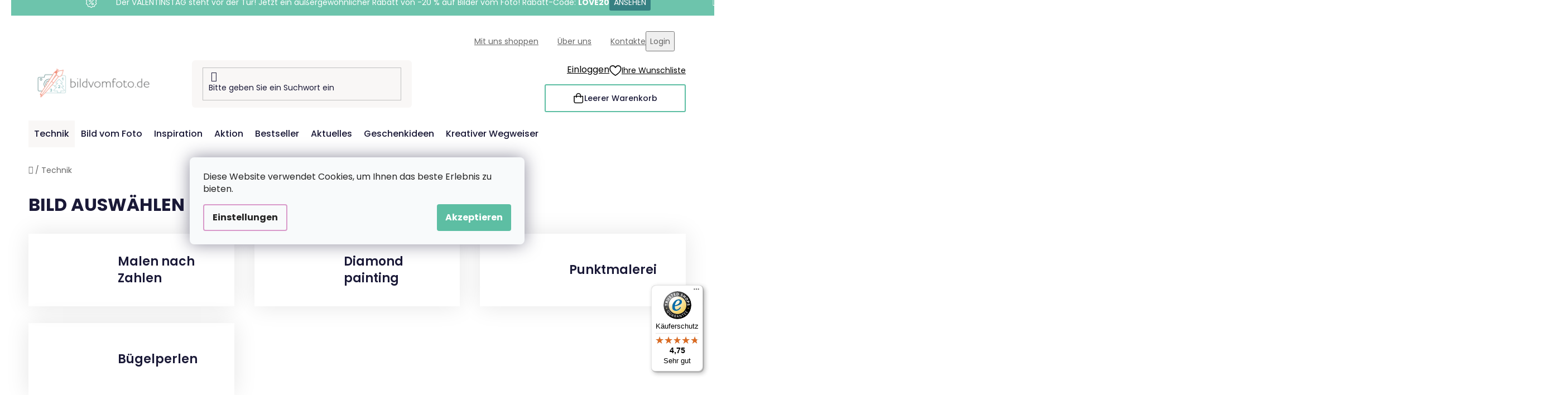

--- FILE ---
content_type: text/html; charset=utf-8
request_url: https://www.bildvomfoto.de/technik/
body_size: 36969
content:
<!doctype html><html lang="de" dir="ltr" class="header-background-light external-fonts-loaded"><head><meta charset="utf-8" /><meta name="viewport" content="width=device-width,initial-scale=1" /><title>Technik - BildvomFoto.de</title><link rel="preconnect" href="https://cdn.myshoptet.com" /><link rel="dns-prefetch" href="https://cdn.myshoptet.com" /><link rel="preload" href="https://cdn.myshoptet.com/prj/dist/master/cms/libs/jquery/jquery-1.11.3.min.js" as="script" /><link href="https://cdn.myshoptet.com/prj/dist/master/cms/templates/frontend_templates/shared/css/font-face/poppins.css" rel="stylesheet"><link href="https://cdn.myshoptet.com/prj/dist/master/shop/dist/font-shoptet-13.css.3c47e30adfa2e9e2683b.css" rel="stylesheet"><script>
dataLayer = [];
dataLayer.push({'shoptet' : {
    "pageId": 1663,
    "pageType": "category",
    "currency": "EUR",
    "currencyInfo": {
        "decimalSeparator": ",",
        "exchangeRate": 1,
        "priceDecimalPlaces": 2,
        "symbol": "\u20ac",
        "symbolLeft": 0,
        "thousandSeparator": " "
    },
    "language": "de",
    "projectId": 354753,
    "category": {
        "guid": "9c8d2ad9-8c51-11ee-b26a-c294de10c0d5",
        "path": "Technik",
        "parentCategoryGuid": null
    },
    "cartInfo": {
        "id": null,
        "freeShipping": false,
        "freeShippingFrom": 60,
        "leftToFreeGift": {
            "formattedPrice": "60 \u20ac",
            "priceLeft": 60
        },
        "freeGift": false,
        "leftToFreeShipping": {
            "priceLeft": 60,
            "dependOnRegion": 0,
            "formattedPrice": "60 \u20ac"
        },
        "discountCoupon": [],
        "getNoBillingShippingPrice": {
            "withoutVat": 0,
            "vat": 0,
            "withVat": 0
        },
        "cartItems": [],
        "taxMode": "OSS"
    },
    "cart": [],
    "customer": {
        "priceRatio": 1,
        "priceListId": 1,
        "groupId": null,
        "registered": false,
        "mainAccount": false
    }
}});
dataLayer.push({'cookie_consent' : {
    "marketing": "denied",
    "analytics": "denied"
}});
document.addEventListener('DOMContentLoaded', function() {
    shoptet.consent.onAccept(function(agreements) {
        if (agreements.length == 0) {
            return;
        }
        dataLayer.push({
            'cookie_consent' : {
                'marketing' : (agreements.includes(shoptet.config.cookiesConsentOptPersonalisation)
                    ? 'granted' : 'denied'),
                'analytics': (agreements.includes(shoptet.config.cookiesConsentOptAnalytics)
                    ? 'granted' : 'denied')
            },
            'event': 'cookie_consent'
        });
    });
});
</script>

<!-- Google Tag Manager -->
<script>(function(w,d,s,l,i){w[l]=w[l]||[];w[l].push({'gtm.start':
new Date().getTime(),event:'gtm.js'});var f=d.getElementsByTagName(s)[0],
j=d.createElement(s),dl=l!='dataLayer'?'&l='+l:'';j.async=true;j.src=
'https://www.googletagmanager.com/gtm.js?id='+i+dl;f.parentNode.insertBefore(j,f);
})(window,document,'script','dataLayer','GTM-PNV7DGW');</script>
<!-- End Google Tag Manager -->

<meta property="og:type" content="website"><meta property="og:site_name" content="bildvomfoto.de"><meta property="og:url" content="https://www.bildvomfoto.de/technik/"><meta property="og:title" content="Technik - BildvomFoto.de"><meta name="author" content="BildvomFoto.de"><meta name="web_author" content="Shoptet.cz"><meta name="dcterms.rightsHolder" content="www.bildvomfoto.de"><meta name="robots" content="index,follow"><meta property="og:image" content="https://cdn.myshoptet.com/usr/www.bildvomfoto.de/user/logos/de-kombi-vymalujsisam-web-barevne-pure.png?t=1769089170"><meta property="og:description" content="Technik, BildvomFoto.de"><meta name="description" content="Technik, BildvomFoto.de"><style>:root {--color-primary: #d99aca;--color-primary-h: 314;--color-primary-s: 45%;--color-primary-l: 73%;--color-primary-hover: #8C4250;--color-primary-hover-h: 349;--color-primary-hover-s: 36%;--color-primary-hover-l: 40%;--color-secondary: #5DBEA3;--color-secondary-h: 163;--color-secondary-s: 43%;--color-secondary-l: 55%;--color-secondary-hover: #207274;--color-secondary-hover-h: 181;--color-secondary-hover-s: 57%;--color-secondary-hover-l: 29%;--color-tertiary: #FFA06F;--color-tertiary-h: 20;--color-tertiary-s: 100%;--color-tertiary-l: 72%;--color-tertiary-hover: #ffffff;--color-tertiary-hover-h: 0;--color-tertiary-hover-s: 0%;--color-tertiary-hover-l: 100%;--color-header-background: #ffffff;--template-font: "Poppins";--template-headings-font: "Poppins";--header-background-url: url("[data-uri]");--cookies-notice-background: #F8FAFB;--cookies-notice-color: #252525;--cookies-notice-button-hover: #27263f;--cookies-notice-link-hover: #3b3a5f;--templates-update-management-preview-mode-content: "Die Vorschau der Vorlagenaktualisierungen ist für Ihren Browser aktiv."}</style>
    
    <link href="https://cdn.myshoptet.com/prj/dist/master/shop/dist/main-13.less.fdb02770e668ba5a70b5.css" rel="stylesheet" />
    
<link rel="next" href="/technik/seite-2/" />    <script>var shoptet = shoptet || {};</script>
    <script src="https://cdn.myshoptet.com/prj/dist/master/shop/dist/main-3g-header.js.05f199e7fd2450312de2.js"></script>
<!-- User include --><!-- api 427(81) html code header -->
<link rel="stylesheet" href="https://cdn.myshoptet.com/usr/api2.dklab.cz/user/documents/_doplnky/instagram/354753/8/354753_8.css" type="text/css" /><style>
        :root {
            --dklab-instagram-header-color: #000000;  
            --dklab-instagram-header-background: #DDDDDD;  
            --dklab-instagram-font-weight: 700;
            --dklab-instagram-font-size: 180%;
            --dklab-instagram-logoUrl: url(https://cdn.myshoptet.com/usr/api2.dklab.cz/user/documents/_doplnky/instagram/img/logo-duha.png); 
            --dklab-instagram-logo-size-width: 40px;
            --dklab-instagram-logo-size-height: 40px;                        
            --dklab-instagram-hover-content: 0;                        
            --dklab-instagram-padding: 0px;                        
            --dklab-instagram-border-color: #888888;
            
        }
        </style>
<!-- api 428(82) html code header -->
<link rel="stylesheet" href="https://cdn.myshoptet.com/usr/api2.dklab.cz/user/documents/_doplnky/oblibene/354753/8/354753_8.css" type="text/css" /><style>
        :root {
            --dklab-favourites-flag-color: #F2C1B6;
            --dklab-favourites-flag-text-color: #FFFFFF;
            --dklab-favourites-add-text-color: #3F7273;            
            --dklab-favourites-remove-text-color: #F2C1B6;            
            --dklab-favourites-add-text-detail-color: #3F7273;            
            --dklab-favourites-remove-text-detail-color: #F2C1B6;            
            --dklab-favourites-header-icon-color: #F2C1B6;            
            --dklab-favourites-counter-color: #F2C1B6;            
        } </style>
<!-- api 446(100) html code header -->
<link rel="stylesheet" href="https://cdn.myshoptet.com/usr/api2.dklab.cz/user/documents/_doplnky/poznamka/354753/185/354753_185.css" type="text/css" /><style> :root { 
            --dklab-poznamka-color-main: #3F7373;  
            --dklab-poznamka-color-empty: #F2C1B6;             
            --dklab-poznamka-color-tooltip-background: #000000;             
            --dklab-poznamka-color-tooltip-text: #FFFFFF;             
            --dklab-poznamka-color-cart-message: #000000;             
            --dklab-poznamka-color-cart-message-background: #F7AB31;             
        }
        </style>
<!-- api 709(355) html code header -->
<script>
  const PWJS = {};
</script>

<script src=https://app.productwidgets.cz/pwjs.js></script>



<!-- api 1004(637) html code header -->
<script>
      window.mehub = window.mehub || {};
      window.mehub.bonus = {
        businessId: 'a3d36964-46b0-4a32-b855-0fb135bea49c',
        addonId: '0e52928f-f542-4d9e-8c94-419a39fb1c9d'
      }
    </script>
    
<!-- api 1012(643) html code header -->
<style data-purpose="gopay-hiding-apple-pay">
	[data-guid="803c7d9a-d52e-11ef-ad93-624eb2a81eaa"] {
		display: none
	}
</style>
<!-- api html code header -->
<!-- FV_STUDIO_SCRIPTS_BEGIN -->
<!-- Video.js Lib -->
<script src="https://cdnjs.cloudflare.com/ajax/libs/video.js/8.17.4/video.min.js" integrity="sha512-a0xxvXMNKvm6s+vrkI+bBbrTCzMfuMZ7v1Oc1FFH1kbf5mxNxT+Ysh1V+g8y7Vuv5RhtQ+FGR4IVAwS1VSQBBQ==" crossorigin="anonymous" referrerpolicy="no-referrer"></script>
<link rel="stylesheet" href="https://cdnjs.cloudflare.com/ajax/libs/video.js/8.17.4/video-js.min.css" integrity="sha512-PUekH1zFIQeA2VaIZljiK1mpm3IzLP2JnzMndJSOEEYeQe1wnxSyO6NuBfXMPwaTnW7A5UBgIPHHzbG+betUVg==" crossorigin="anonymous" referrerpolicy="no-referrer" />
<!-- Video.js Lib end -->

<link rel="stylesheet" href="https://cdnjs.cloudflare.com/ajax/libs/Swiper/11.0.5/swiper-bundle.css" integrity="sha512-pmAAV1X4Nh5jA9m+jcvwJXFQvCBi3T17aZ1KWkqXr7g/O2YMvO8rfaa5ETWDuBvRq6fbDjlw4jHL44jNTScaKg==" crossorigin="anonymous" referrerpolicy="no-referrer" />

<link href="https://cdn.myshoptet.com/usr/www.vymalujsisam.cz/user/documents/fv-studio-app-style.min.css?fv-proxy&v=1765957931&de" rel="stylesheet" />
<!-- FV_STUDIO_SCRIPTS_END -->
<!-- service 427(81) html code header -->
<link rel="stylesheet" href="https://cdn.myshoptet.com/usr/api2.dklab.cz/user/documents/_doplnky/instagram/font/instagramplus.css" type="text/css" />

<!-- service 446(100) html code header -->
<style>
@font-face {
    font-family: 'poznamka';
    src:  url('https://cdn.myshoptet.com/usr/api2.dklab.cz/user/documents/_doplnky/poznamka/font/note.eot?v1');
    src:  url('https://cdn.myshoptet.com/usr/api2.dklab.cz/user/documents/_doplnky/poznamka/font/note.eot?v1#iefix') format('embedded-opentype'),
    url('https://cdn.myshoptet.com/usr/api2.dklab.cz/user/documents/_doplnky/poznamka/font/note.ttf?v1') format('truetype'),
    url('https://cdn.myshoptet.com/usr/api2.dklab.cz/user/documents/_doplnky/poznamka/font/note.woff?v1') format('woff'),
    url('https://cdn.myshoptet.com/usr/api2.dklab.cz/user/documents/_doplnky/poznamka/font/note.svg?v1') format('svg');
    font-weight: normal;
    font-style: normal;
}
</style>
<!-- service 428(82) html code header -->
<style>
@font-face {
    font-family: 'oblibene';
    src:  url('https://cdn.myshoptet.com/usr/api2.dklab.cz/user/documents/_doplnky/oblibene/font/oblibene.eot?v1');
    src:  url('https://cdn.myshoptet.com/usr/api2.dklab.cz/user/documents/_doplnky/oblibene/font/oblibene.eot?v1#iefix') format('embedded-opentype'),
    url('https://cdn.myshoptet.com/usr/api2.dklab.cz/user/documents/_doplnky/oblibene/font/oblibene.ttf?v1') format('truetype'),
    url('https://cdn.myshoptet.com/usr/api2.dklab.cz/user/documents/_doplnky/oblibene/font/oblibene.woff?v1') format('woff'),
    url('https://cdn.myshoptet.com/usr/api2.dklab.cz/user/documents/_doplnky/oblibene/font/oblibene.svg?v1') format('svg');
    font-weight: normal;
    font-style: normal;
}
</style>
<script>
var dklabFavIndividual;
</script>
<!-- service 708(354) html code header -->
<link href="https://cdn.myshoptet.com/usr/302565.myshoptet.com/user/documents/assets/gifts/fv-studio-app-gifts.css?25.4.29" rel="stylesheet">
<link href="https://cdn.myshoptet.com/usr/302565.myshoptet.com/user/documents/assets/gifts/fv-studio-app-gifts.Disco.css?25.4.29" rel="stylesheet">

<style>
.ordering-process.id--9 [id~=free-gift-wrapper] ul li:hover,
.ordering-process.id--9 [class~=free-gifts-wrapper] ul li:hover,
.content-window.cart-window [class~=free-gifts-wrapper] ul li:hover {
    border-color: #d99aca;
}

.ordering-process.id--9 [id~=free-gift-wrapper] ul li:not(.hidden-colorbox-visible),
.ordering-process.id--9 [class~=free-gifts-wrapper] ul li.active,
.content-window.cart-window [class~=free-gifts-wrapper] ul li.active {
    border-color: #d99aca;
    border-width: 2px;
}

.fvstudio-delivery-info-single-gift {
border-color: #d99aca;
}

</style>
<!-- service 1004(637) html code header -->
<script src="https://mehub-framework.web.app/main.bundle.js?v=1"></script>
<!-- project html code header -->
<link rel="stylesheet" href="https://www.bildvomfoto.de/user/documents/upload/ikonky-doprava/tabulka.css?v=" />
<link rel="stylesheet" href="https://www.bildvomfoto.de/user/documents/upload/own_css/chatgptcss.css?v=" />
<link rel="stylesheet" href="https://www.bildvomfoto.de/user/documents/upload/own_css/chatgptimagecss.css?v=" />
<link rel="stylesheet" href="https://www.bildvomfoto.de/user/documents/upload/own_css/chatgptvideocss.css?v=" />
<!--<link rel="stylesheet" href="https://cdn.jsdelivr.net/npm/swiper@10/swiper-bundle.min.css"/>-->

<link rel="stylesheet" href="https://unpkg.com/img-comparison-slider@7/dist/styles.css?v=001"/>
<!-- <link href="https://cdn.myshoptet.com/usr/www.vymalujsisam.cz/user/documents/fv-studio-app-style.min.css?v=fv-proxy&de=1.99&v=" rel="stylesheet" /> -->
<script src="https://fvstudio.myshoptet.com/user/documents/addons/shop-editor/354753.cs.js?v=0.74"></script>
<script src="https://cdn.fvstudio.cz/editor/bildvomfotode/editor.js?v=3.26"></script> 
<script>
const fvHPsliderLinks = [
  { title: "Mehr anzeigen", url: "/aktion/" },
  { title: "Mehr anzeigen", url: "/bestseller/" },
];
</script>

<style>
  body{
		opacity: 0
  }
  
@media (min-width: 768px){
.fvSmallBoxIlTDr .fvContent {
    padding: 14px;
}
.fvSmallBoxIlTDr .fvContent .fvTitle {
    font-size: 18px;
}
.fvSmallBoxIlTDr .fvContent .fvText {
    font-size: 13px;
}
}


.fvFooterDeliveryAndPayment .fvFooterDelivery .fvFooterDeliveryLogo,
.fvFooterDeliveryAndPayment .fvFooterDelivery .fvFooterPaymentLogo,
.fvFooterDeliveryAndPayment .fvFooterPayment .fvFooterDeliveryLogo,
.fvFooterDeliveryAndPayment .fvFooterPayment .fvFooterPaymentLogo {
	max-width: 68px;
}
</style>
<!-- /User include --><link rel="shortcut icon" href="/favicon.ico" type="image/x-icon" /><link rel="canonical" href="https://www.bildvomfoto.de/technik/" /><script>!function(){var t={9196:function(){!function(){var t=/\[object (Boolean|Number|String|Function|Array|Date|RegExp)\]/;function r(r){return null==r?String(r):(r=t.exec(Object.prototype.toString.call(Object(r))))?r[1].toLowerCase():"object"}function n(t,r){return Object.prototype.hasOwnProperty.call(Object(t),r)}function e(t){if(!t||"object"!=r(t)||t.nodeType||t==t.window)return!1;try{if(t.constructor&&!n(t,"constructor")&&!n(t.constructor.prototype,"isPrototypeOf"))return!1}catch(t){return!1}for(var e in t);return void 0===e||n(t,e)}function o(t,r,n){this.b=t,this.f=r||function(){},this.d=!1,this.a={},this.c=[],this.e=function(t){return{set:function(r,n){u(c(r,n),t.a)},get:function(r){return t.get(r)}}}(this),i(this,t,!n);var e=t.push,o=this;t.push=function(){var r=[].slice.call(arguments,0),n=e.apply(t,r);return i(o,r),n}}function i(t,n,o){for(t.c.push.apply(t.c,n);!1===t.d&&0<t.c.length;){if("array"==r(n=t.c.shift()))t:{var i=n,a=t.a;if("string"==r(i[0])){for(var f=i[0].split("."),s=f.pop(),p=(i=i.slice(1),0);p<f.length;p++){if(void 0===a[f[p]])break t;a=a[f[p]]}try{a[s].apply(a,i)}catch(t){}}}else if("function"==typeof n)try{n.call(t.e)}catch(t){}else{if(!e(n))continue;for(var l in n)u(c(l,n[l]),t.a)}o||(t.d=!0,t.f(t.a,n),t.d=!1)}}function c(t,r){for(var n={},e=n,o=t.split("."),i=0;i<o.length-1;i++)e=e[o[i]]={};return e[o[o.length-1]]=r,n}function u(t,o){for(var i in t)if(n(t,i)){var c=t[i];"array"==r(c)?("array"==r(o[i])||(o[i]=[]),u(c,o[i])):e(c)?(e(o[i])||(o[i]={}),u(c,o[i])):o[i]=c}}window.DataLayerHelper=o,o.prototype.get=function(t){var r=this.a;t=t.split(".");for(var n=0;n<t.length;n++){if(void 0===r[t[n]])return;r=r[t[n]]}return r},o.prototype.flatten=function(){this.b.splice(0,this.b.length),this.b[0]={},u(this.a,this.b[0])}}()}},r={};function n(e){var o=r[e];if(void 0!==o)return o.exports;var i=r[e]={exports:{}};return t[e](i,i.exports,n),i.exports}n.n=function(t){var r=t&&t.__esModule?function(){return t.default}:function(){return t};return n.d(r,{a:r}),r},n.d=function(t,r){for(var e in r)n.o(r,e)&&!n.o(t,e)&&Object.defineProperty(t,e,{enumerable:!0,get:r[e]})},n.o=function(t,r){return Object.prototype.hasOwnProperty.call(t,r)},function(){"use strict";n(9196)}()}();</script>    <!-- Global site tag (gtag.js) - Google Analytics -->
    <script async src="https://www.googletagmanager.com/gtag/js?id=G-T237VLKCK4"></script>
    <script>
        
        window.dataLayer = window.dataLayer || [];
        function gtag(){dataLayer.push(arguments);}
        

                    console.debug('default consent data');

            gtag('consent', 'default', {"ad_storage":"denied","analytics_storage":"denied","ad_user_data":"denied","ad_personalization":"denied","wait_for_update":500});
            dataLayer.push({
                'event': 'default_consent'
            });
        
        gtag('js', new Date());

                gtag('config', 'UA-166850245-1', { 'groups': "UA" });
        
                gtag('config', 'G-T237VLKCK4', {"groups":"GA4","send_page_view":false,"content_group":"category","currency":"EUR","page_language":"de"});
        
                gtag('config', 'AW-729944248', {"allow_enhanced_conversions":true});
        
        
        
        
        
                    gtag('event', 'page_view', {"send_to":"GA4","page_language":"de","content_group":"category","currency":"EUR"});
        
        
        
        
        
        
        
        
        
        
        
        
        
        document.addEventListener('DOMContentLoaded', function() {
            if (typeof shoptet.tracking !== 'undefined') {
                for (var id in shoptet.tracking.bannersList) {
                    gtag('event', 'view_promotion', {
                        "send_to": "UA",
                        "promotions": [
                            {
                                "id": shoptet.tracking.bannersList[id].id,
                                "name": shoptet.tracking.bannersList[id].name,
                                "position": shoptet.tracking.bannersList[id].position
                            }
                        ]
                    });
                }
            }

            shoptet.consent.onAccept(function(agreements) {
                if (agreements.length !== 0) {
                    console.debug('gtag consent accept');
                    var gtagConsentPayload =  {
                        'ad_storage': agreements.includes(shoptet.config.cookiesConsentOptPersonalisation)
                            ? 'granted' : 'denied',
                        'analytics_storage': agreements.includes(shoptet.config.cookiesConsentOptAnalytics)
                            ? 'granted' : 'denied',
                                                                                                'ad_user_data': agreements.includes(shoptet.config.cookiesConsentOptPersonalisation)
                            ? 'granted' : 'denied',
                        'ad_personalization': agreements.includes(shoptet.config.cookiesConsentOptPersonalisation)
                            ? 'granted' : 'denied',
                        };
                    console.debug('update consent data', gtagConsentPayload);
                    gtag('consent', 'update', gtagConsentPayload);
                    dataLayer.push(
                        { 'event': 'update_consent' }
                    );
                }
            });
        });
    </script>
</head><body class="desktop id-1663 in-technik template-13 type-category multiple-columns-body columns-3 smart-labels-active ums_forms_redesign--off ums_a11y_category_page--on ums_discussion_rating_forms--off ums_flags_display_unification--on ums_a11y_login--on mobile-header-version-0"><noscript>
    <style>
        #header {
            padding-top: 0;
            position: relative !important;
            top: 0;
        }
        .header-navigation {
            position: relative !important;
        }
        .overall-wrapper {
            margin: 0 !important;
        }
        body:not(.ready) {
            visibility: visible !important;
        }
    </style>
    <div class="no-javascript">
        <div class="no-javascript__title">Sie müssen eine Einstellung in Ihrem Webbrowser ändern</div>
        <div class="no-javascript__text">Siehe hierzu: <a href="https://www.google.com/support/bin/answer.py?answer=23852">Wie Sie JavaScript in Ihrem Browser aktivieren</a>.</div>
        <div class="no-javascript__text">Wenn Sie Ad-Blocking-Software verwenden, müssen Sie möglicherweise JavaScript auf dieser Seite zulassen.</div>
        <div class="no-javascript__text">Danke.</div>
    </div>
</noscript>

        <div id="fb-root"></div>
        <script>
            window.fbAsyncInit = function() {
                FB.init({
//                    appId            : 'your-app-id',
                    autoLogAppEvents : true,
                    xfbml            : true,
                    version          : 'v19.0'
                });
            };
        </script>
        <script async defer crossorigin="anonymous" src="https://connect.facebook.net/de_DE/sdk.js"></script>
<!-- Google Tag Manager (noscript) -->
<noscript><iframe src="https://www.googletagmanager.com/ns.html?id=GTM-PNV7DGW"
height="0" width="0" style="display:none;visibility:hidden"></iframe></noscript>
<!-- End Google Tag Manager (noscript) -->

    <div class="siteCookies siteCookies--center siteCookies--light js-siteCookies" role="dialog" data-testid="cookiesPopup" data-nosnippet>
        <div class="siteCookies__form">
            <div class="siteCookies__content">
                <div class="siteCookies__text">
                    <span>Diese Website verwendet Cookies, um Ihnen das beste Erlebnis zu bieten.</span>
                </div>
                <p class="siteCookies__links">
                    <button class="siteCookies__link js-cookies-settings" aria-label="Cookies-Einstellungen" data-testid="cookiesSettings">Einstellungen</button>
                </p>
            </div>
            <div class="siteCookies__buttonWrap">
                                <button class="siteCookies__button js-cookiesConsentSubmit" value="all" aria-label="Cookies akzeptieren" data-testid="buttonCookiesAccept">Akzeptieren</button>
            </div>
        </div>
        <script>
            document.addEventListener("DOMContentLoaded", () => {
                const siteCookies = document.querySelector('.js-siteCookies');
                document.addEventListener("scroll", shoptet.common.throttle(() => {
                    const st = document.documentElement.scrollTop;
                    if (st > 1) {
                        siteCookies.classList.add('siteCookies--scrolled');
                    } else {
                        siteCookies.classList.remove('siteCookies--scrolled');
                    }
                }, 100));
            });
        </script>
    </div>
<a href="#content" class="skip-link sr-only">Zum Inhalt springen</a><div class="overall-wrapper"><div class="site-msg information"><div class="container"><div class="text">&nbsp;</div><div class="close js-close-information-msg"></div></div></div><div class="user-action"><div class="container">
    <div class="user-action-in">
                    <div id="login" class="user-action-login popup-widget login-widget" role="dialog" aria-labelledby="loginHeading">
        <div class="popup-widget-inner">
                            <h2 id="loginHeading">Mein Benutzerkonto anmelden</h2><div id="customerLogin"><form action="/action/Customer/Login/" method="post" id="formLoginIncluded" class="csrf-enabled formLogin" data-testid="formLogin"><input type="hidden" name="referer" value="" /><div class="form-group"><div class="input-wrapper email js-validated-element-wrapper no-label"><input type="email" name="email" class="form-control" autofocus placeholder="E-Mail Adresse (z. B. Max.Mustermann@mail.de)" data-testid="inputEmail" autocomplete="email" required /></div></div><div class="form-group"><div class="input-wrapper password js-validated-element-wrapper no-label"><input type="password" name="password" class="form-control" placeholder="Passwort" data-testid="inputPassword" autocomplete="current-password" required /><span class="no-display">Sie können nicht dieses Feld ausfüllen</span><input type="text" name="surname" value="" class="no-display" /></div></div><div class="form-group"><div class="login-wrapper"><button type="submit" class="btn btn-secondary btn-text btn-login" data-testid="buttonSubmit">Anmelden</button><div class="password-helper"><a href="/registration/" data-testid="signup" rel="nofollow">Neues Konto registrieren</a><a href="/kundencenter/vergessene-kennwort/" rel="nofollow">Passwort vergessen</a></div></div></div></form>
</div>                    </div>
    </div>

                <div id="cart-widget" class="user-action-cart popup-widget cart-widget loader-wrapper" data-testid="popupCartWidget" role="dialog" aria-hidden="true">
            <div class="popup-widget-inner cart-widget-inner place-cart-here">
                <div class="loader-overlay">
                    <div class="loader"></div>
                </div>
            </div>
        </div>
    </div>
</div>
</div><div class="top-navigation-bar" data-testid="topNavigationBar">

    <div class="container">

                            <div class="top-navigation-menu">
                <ul class="top-navigation-bar-menu">
                                            <li class="top-navigation-menu-item-1644">
                            <a href="/mit-uns-shoppen/" title="Mit uns shoppen">Mit uns shoppen</a>
                        </li>
                                            <li class="top-navigation-menu-item-1647">
                            <a href="/uber-uns/" title="Über uns">Über uns</a>
                        </li>
                                            <li class="top-navigation-menu-item-29">
                            <a href="/kontakte/" title="Kontakte">Kontakte</a>
                        </li>
                                    </ul>
                <div class="top-navigation-menu-trigger">Weiteres</div>
                <ul class="top-navigation-bar-menu-helper"></ul>
            </div>
        
        <div class="top-navigation-tools">
                        <button class="top-nav-button top-nav-button-login toggle-window" type="button" data-target="login" aria-haspopup="dialog" aria-controls="login" aria-expanded="false" data-testid="signin"><span>Login</span></button>
    <a href="/registration/" class="top-nav-button top-nav-button-register" data-testid="headerSignup">Registrieren</a>
        </div>

    </div>

</div>
<header id="header">
        <div class="header-top">
            <div class="container navigation-wrapper header-top-wrapper">
                <div class="site-name"><a href="/" data-testid="linkWebsiteLogo"><img src="https://cdn.myshoptet.com/usr/www.bildvomfoto.de/user/logos/de-kombi-vymalujsisam-web-barevne-pure.png" alt="BildvomFoto.de" fetchpriority="low" /></a></div>                <div class="search" itemscope itemtype="https://schema.org/WebSite">
                    <meta itemprop="headline" content="Technik"/><meta itemprop="url" content="https://www.bildvomfoto.de"/><meta itemprop="text" content="Technik, BildvomFoto.de"/>                    <form action="/action/ProductSearch/prepareString/" method="post"
    id="formSearchForm" class="search-form compact-form js-search-main"
    itemprop="potentialAction" itemscope itemtype="https://schema.org/SearchAction" data-testid="searchForm">
    <fieldset>
        <meta itemprop="target"
            content="https://www.bildvomfoto.de/suche/?string={string}"/>
        <input type="hidden" name="language" value="de"/>
        
            
    <span class="search-input-icon" aria-hidden="true"></span>

<input
    type="search"
    name="string"
        class="query-input form-control search-input js-search-input"
    placeholder="Bitte geben Sie ein Suchwort ein"
    autocomplete="off"
    required
    itemprop="query-input"
    aria-label="Suche"
    data-testid="searchInput"
>
            <button type="submit" class="btn btn-default search-button" data-testid="searchBtn">Suchen</button>
        
    </fieldset>
</form>
                </div>
                <div class="navigation-buttons">
                    <a href="#" class="toggle-window" data-target="search" data-testid="linkSearchIcon"><span class="sr-only">Suchen</span></a>
                        
    <a href="/warenkorb/" class="btn btn-icon toggle-window cart-count" data-target="cart" data-hover="true" data-redirect="true" data-testid="headerCart" rel="nofollow" aria-haspopup="dialog" aria-expanded="false" aria-controls="cart-widget">
        
                <span class="sr-only">Zum Warenkorb</span>
        
            <span class="cart-price visible-lg-inline-block" data-testid="headerCartPrice">
                                    Leerer Warenkorb                            </span>
        
    
            </a>
                    <a href="#" class="toggle-window" data-target="navigation" data-testid="hamburgerMenu"></a>
                </div>
            </div>
        </div>
        <div class="header-bottom">
            <div class="container navigation-wrapper header-bottom-wrapper js-navigation-container">
                <nav id="navigation" aria-label="Hauptmenü" data-collapsible="true"><div class="navigation-in menu"><ul class="menu-level-1" role="menubar" data-testid="headerMenuItems"><li class="menu-item-1663 ext" role="none"><a href="/technik/" class="active" data-testid="headerMenuItem" role="menuitem" aria-haspopup="true" aria-expanded="false"><b>Technik</b><span class="submenu-arrow"></span></a><ul class="menu-level-2" aria-label="Technik" tabindex="-1" role="menu"><li class="menu-item-695 has-third-level" role="none"><a href="/malen-nach-zahlen/" class="menu-image" data-testid="headerMenuItem" tabindex="-1" aria-hidden="true"><img src="data:image/svg+xml,%3Csvg%20width%3D%22140%22%20height%3D%22100%22%20xmlns%3D%22http%3A%2F%2Fwww.w3.org%2F2000%2Fsvg%22%3E%3C%2Fsvg%3E" alt="" aria-hidden="true" width="140" height="100"  data-src="https://cdn.myshoptet.com/usr/www.bildvomfoto.de/user/categories/thumb/pbn_(1).png" fetchpriority="low" /></a><div><a href="/malen-nach-zahlen/" data-testid="headerMenuItem" role="menuitem"><span>Malen nach Zahlen</span></a>
                                                    <ul class="menu-level-3" role="menu">
                                                                    <li class="menu-item-698" role="none">
                                        <a href="/bild-malen-vom-foto/" data-testid="headerMenuItem" role="menuitem">
                                            Bild malen vom Foto</a>,                                    </li>
                                                                    <li class="menu-item-710" role="none">
                                        <a href="/motive/" data-testid="headerMenuItem" role="menuitem">
                                            Motive</a>,                                    </li>
                                                                    <li class="menu-item-1433" role="none">
                                        <a href="/mehrteilige-motive-3/" data-testid="headerMenuItem" role="menuitem">
                                            Mehrteilige Motive</a>,                                    </li>
                                                                    <li class="menu-item-1612" role="none">
                                        <a href="/malen-nach-zahlen-malzubehor/" data-testid="headerMenuItem" role="menuitem">
                                            Malzubehör</a>                                    </li>
                                                            </ul>
                        </div></li><li class="menu-item-704 has-third-level" role="none"><a href="/diamond-painting/" class="menu-image" data-testid="headerMenuItem" tabindex="-1" aria-hidden="true"><img src="data:image/svg+xml,%3Csvg%20width%3D%22140%22%20height%3D%22100%22%20xmlns%3D%22http%3A%2F%2Fwww.w3.org%2F2000%2Fsvg%22%3E%3C%2Fsvg%3E" alt="" aria-hidden="true" width="140" height="100"  data-src="https://cdn.myshoptet.com/usr/www.bildvomfoto.de/user/categories/thumb/dbn_category_photo.jpg" fetchpriority="low" /></a><div><a href="/diamond-painting/" data-testid="headerMenuItem" role="menuitem"><span>Diamond painting</span></a>
                                                    <ul class="menu-level-3" role="menu">
                                                                    <li class="menu-item-914" role="none">
                                        <a href="/diamond-painting-vom-foto/" data-testid="headerMenuItem" role="menuitem">
                                            Eigenes Bild</a>,                                    </li>
                                                                    <li class="menu-item-767" role="none">
                                        <a href="/motive-2/" data-testid="headerMenuItem" role="menuitem">
                                            Unsere Motive</a>,                                    </li>
                                                                    <li class="menu-item-1352" role="none">
                                        <a href="/mehrteilige-motive-2/" data-testid="headerMenuItem" role="menuitem">
                                            Mehrteilige Motive</a>,                                    </li>
                                                                    <li class="menu-item-1049" role="none">
                                        <a href="/diamond-painting-sticker/" data-testid="headerMenuItem" role="menuitem">
                                            Aufkleber</a>,                                    </li>
                                                                    <li class="menu-item-1256" role="none">
                                        <a href="/diamond-dekoration/" data-testid="headerMenuItem" role="menuitem">
                                            Diamond Dekoration</a>,                                    </li>
                                                                    <li class="menu-item-977" role="none">
                                        <a href="/diamond-painting-zubehor/" data-testid="headerMenuItem" role="menuitem">
                                            Zubehör</a>                                    </li>
                                                            </ul>
                        </div></li><li class="menu-item-1076 has-third-level" role="none"><a href="/punktmalerei/" class="menu-image" data-testid="headerMenuItem" tabindex="-1" aria-hidden="true"><img src="data:image/svg+xml,%3Csvg%20width%3D%22140%22%20height%3D%22100%22%20xmlns%3D%22http%3A%2F%2Fwww.w3.org%2F2000%2Fsvg%22%3E%3C%2Fsvg%3E" alt="" aria-hidden="true" width="140" height="100"  data-src="https://cdn.myshoptet.com/usr/www.bildvomfoto.de/user/categories/thumb/dot_category_photo.jpg" fetchpriority="low" /></a><div><a href="/punktmalerei/" data-testid="headerMenuItem" role="menuitem"><span>Punktmalerei</span></a>
                                                    <ul class="menu-level-3" role="menu">
                                                                    <li class="menu-item-1088" role="none">
                                        <a href="/punktieren-sie-ihr-foto/" data-testid="headerMenuItem" role="menuitem">
                                            Punktieren Sie Ihr Foto</a>,                                    </li>
                                                                    <li class="menu-item-1091" role="none">
                                        <a href="/punktmalerei-motive/" data-testid="headerMenuItem" role="menuitem">
                                            Punktmalerei Motive</a>,                                    </li>
                                                                    <li class="menu-item-1588" role="none">
                                        <a href="/punktmalerei-mehrteilige-motive/" data-testid="headerMenuItem" role="menuitem">
                                            Mehrteilige Motive</a>,                                    </li>
                                                                    <li class="menu-item-2042" role="none">
                                        <a href="/punktmalerei-hefte/" data-testid="headerMenuItem" role="menuitem">
                                            Punktmalerei-Hefte</a>,                                    </li>
                                                                    <li class="menu-item-1079" role="none">
                                        <a href="/zubehor-2/" data-testid="headerMenuItem" role="menuitem">
                                            Punktmalerei Zubehör</a>                                    </li>
                                                            </ul>
                        </div></li><li class="menu-item-1220 has-third-level" role="none"><a href="/bugelperlen/" class="menu-image" data-testid="headerMenuItem" tabindex="-1" aria-hidden="true"><img src="data:image/svg+xml,%3Csvg%20width%3D%22140%22%20height%3D%22100%22%20xmlns%3D%22http%3A%2F%2Fwww.w3.org%2F2000%2Fsvg%22%3E%3C%2Fsvg%3E" alt="" aria-hidden="true" width="140" height="100"  data-src="https://cdn.myshoptet.com/usr/www.bildvomfoto.de/user/categories/thumb/pix_category_photo.jpg" fetchpriority="low" /></a><div><a href="/bugelperlen/" data-testid="headerMenuItem" role="menuitem"><span>Bügelperlen</span></a>
                                                    <ul class="menu-level-3" role="menu">
                                                                    <li class="menu-item-1223" role="none">
                                        <a href="/erstellen-sie-ihr-foto-aus-bugelperlen/" data-testid="headerMenuItem" role="menuitem">
                                            Erstellen Sie Ihr Foto</a>,                                    </li>
                                                                    <li class="menu-item-1229" role="none">
                                        <a href="/motive-3/" data-testid="headerMenuItem" role="menuitem">
                                            Motive</a>,                                    </li>
                                                                    <li class="menu-item-1615" role="none">
                                        <a href="/bugelperlen-zubehor-fur-bugelperlen/" data-testid="headerMenuItem" role="menuitem">
                                            Zubehör für Bügelperlen</a>                                    </li>
                                                            </ul>
                        </div></li></ul></li>
<li class="menu-item-956" role="none"><a href="/bild-vom-foto/" data-testid="headerMenuItem" role="menuitem" aria-expanded="false"><b>Bild vom Foto</b></a></li>
<li class="menu-item-1632" role="none"><a href="/inspiration/" data-testid="headerMenuItem" role="menuitem" aria-expanded="false"><b>Inspiration</b></a></li>
<li class="menu-item-1214" role="none"><a href="/aktion/" data-testid="headerMenuItem" role="menuitem" aria-expanded="false"><b>Aktion</b></a></li>
<li class="menu-item-1208" role="none"><a href="/bestseller/" data-testid="headerMenuItem" role="menuitem" aria-expanded="false"><b>Bestseller</b></a></li>
<li class="menu-item-1626" role="none"><a href="/aktuelles/" data-testid="headerMenuItem" role="menuitem" aria-expanded="false"><b>Aktuelles</b></a></li>
<li class="menu-item-1638" role="none"><a href="/geschenkideen/" data-testid="headerMenuItem" role="menuitem" aria-expanded="false"><b>Geschenkideen</b></a></li>
<li class="menu-item-1641" role="none"><a href="/kreativer-wegweiser/" data-testid="headerMenuItem" role="menuitem" aria-expanded="false"><b>Kreativer Wegweiser</b></a></li>
<li class="appended-category menu-item-1277" role="none"><a href="/die-besten-von-deutschland/"><b>Die Besten von Deutschland</b></a></li><li class="appended-category menu-item-1343 ext" role="none"><a href="/mehrteilige-motive/"><b>Mehrteilige Motive</b><span class="submenu-arrow" role="menuitem"></span></a><ul class="menu-level-2 menu-level-2-appended" role="menu"><li class="menu-item-1427" role="none"><a href="/malen-nach-zahlen-2/" data-testid="headerMenuItem" role="menuitem"><span>Malen nach Zahlen</span></a></li><li class="menu-item-1346" role="none"><a href="/diamond-painting-2/" data-testid="headerMenuItem" role="menuitem"><span>Diamond Painting</span></a></li><li class="menu-item-1591" role="none"><a href="/mehrteilige-motive-punktmalerei/" data-testid="headerMenuItem" role="menuitem"><span>Punktmalerei</span></a></li></ul></li><li class="appended-category menu-item-1533" role="none"><a href="/gutscheine/"><b>Gutscheine</b></a></li><li class="appended-category menu-item-800 ext" role="none"><a href="/kunstbedarf/"><b>Kunstbedarf</b><span class="submenu-arrow" role="menuitem"></span></a><ul class="menu-level-2 menu-level-2-appended" role="menu"><li class="menu-item-902" role="none"><a href="/malstander/" data-testid="headerMenuItem" role="menuitem"><span>Malständer</span></a></li><li class="menu-item-1253" role="none"><a href="/holzausschnitte/" data-testid="headerMenuItem" role="menuitem"><span>Holzausschnitte</span></a></li><li class="menu-item-803" role="none"><a href="/kunstpinsel/" data-testid="headerMenuItem" role="menuitem"><span>Kunstpinsel</span></a></li><li class="menu-item-1046" role="none"><a href="/malsets/" data-testid="headerMenuItem" role="menuitem"><span>Malsets</span></a></li><li class="menu-item-836" role="none"><a href="/andere/" data-testid="headerMenuItem" role="menuitem"><span>Andere</span></a></li></ul></li><li class="appended-category menu-item-2060" role="none"><a href="/ausverkauf/"><b>Ausverkauf</b></a></li></ul></div><span class="navigation-close"></span></nav><div class="menu-helper" data-testid="hamburgerMenu"><span>Weiteres</span></div>
            </div>
        </div>
    </header><!-- / header -->


<div id="content-wrapper" class="container content-wrapper aside-indented">
    
                                <div class="breadcrumbs navigation-home-icon-wrapper" itemscope itemtype="https://schema.org/BreadcrumbList">
                                                                            <span id="navigation-first" data-basetitle="BildvomFoto.de" itemprop="itemListElement" itemscope itemtype="https://schema.org/ListItem">
                <a href="/" itemprop="item" class="navigation-home-icon"><span class="sr-only" itemprop="name">Home</span></a>
                <span class="navigation-bullet">/</span>
                <meta itemprop="position" content="1" />
            </span>
                                            <span id="navigation-1" itemprop="itemListElement" itemscope itemtype="https://schema.org/ListItem" data-testid="breadcrumbsLastLevel">
                <meta itemprop="item" content="https://www.bildvomfoto.de/technik/" />
                <meta itemprop="position" content="2" />
                <span itemprop="name" data-title="Technik">Technik</span>
            </span>
            </div>
            
    <div class="content-wrapper-in sidebar-indented">
                                                <main id="content" class="content narrow">
                            <div class="category-top">
            <h1 class="category-title" data-testid="titleCategory">Technik</h1>
                            
    
            <ul class="subcategories with-image">
                                                <li class="col-xs-6 col-sm-6 col-lg-3 col-xl-3">
                        <a href="/malen-nach-zahlen/">
                                                                                                                                                                <span class="image">
                                    <img src="data:image/svg+xml,%3Csvg%20width%3D%22140%22%20height%3D%22100%22%20xmlns%3D%22http%3A%2F%2Fwww.w3.org%2F2000%2Fsvg%22%3E%3C%2Fsvg%3E" alt="" width="140" height="100"  data-src="https://cdn.myshoptet.com/usr/www.bildvomfoto.de/user/categories/thumb/pbn_(1).png" fetchpriority="low" />
                                </span>
                            
                            <span class="text">
                                Malen nach Zahlen
                            </span>
                        </a>
                    </li>
                                    <li class="col-xs-6 col-sm-6 col-lg-3 col-xl-3">
                        <a href="/diamond-painting/">
                                                                                                                                                                <span class="image">
                                    <img src="data:image/svg+xml,%3Csvg%20width%3D%22140%22%20height%3D%22100%22%20xmlns%3D%22http%3A%2F%2Fwww.w3.org%2F2000%2Fsvg%22%3E%3C%2Fsvg%3E" alt="" width="140" height="100"  data-src="https://cdn.myshoptet.com/usr/www.bildvomfoto.de/user/categories/thumb/dbn_category_photo.jpg" fetchpriority="low" />
                                </span>
                            
                            <span class="text">
                                Diamond painting
                            </span>
                        </a>
                    </li>
                                    <li class="col-xs-6 col-sm-6 col-lg-3 col-xl-3">
                        <a href="/punktmalerei/">
                                                                                                                                                                <span class="image">
                                    <img src="data:image/svg+xml,%3Csvg%20width%3D%22140%22%20height%3D%22100%22%20xmlns%3D%22http%3A%2F%2Fwww.w3.org%2F2000%2Fsvg%22%3E%3C%2Fsvg%3E" alt="" width="140" height="100"  data-src="https://cdn.myshoptet.com/usr/www.bildvomfoto.de/user/categories/thumb/dot_category_photo.jpg" fetchpriority="low" />
                                </span>
                            
                            <span class="text">
                                Punktmalerei
                            </span>
                        </a>
                    </li>
                                    <li class="col-xs-6 col-sm-6 col-lg-3 col-xl-3">
                        <a href="/bugelperlen/">
                                                                                                                                                                <span class="image">
                                    <img src="data:image/svg+xml,%3Csvg%20width%3D%22140%22%20height%3D%22100%22%20xmlns%3D%22http%3A%2F%2Fwww.w3.org%2F2000%2Fsvg%22%3E%3C%2Fsvg%3E" alt="" width="140" height="100"  data-src="https://cdn.myshoptet.com/usr/www.bildvomfoto.de/user/categories/thumb/pix_category_photo.jpg" fetchpriority="low" />
                                </span>
                            
                            <span class="text">
                                Bügelperlen
                            </span>
                        </a>
                    </li>
                            
                    </ul>
            <div class="products-top-wrapper" aria-labelledby="productsTopHeading">
    <h2 id="productsTopHeading" class="products-top-header">Meistverkauft</h2>
    <div id="productsTop" class="products products-inline products-top">
        
    
                                <div class="product active" aria-hidden="false">
    <div class="p" data-micro="product" data-micro-product-id="20329" data-testid="productItem">
            <a href="/punktmalerei-punktieren-sie-ihr-foto--2/" class="image" aria-hidden="true" tabindex="-1">
        <img src="data:image/svg+xml,%3Csvg%20width%3D%22100%22%20height%3D%22100%22%20xmlns%3D%22http%3A%2F%2Fwww.w3.org%2F2000%2Fsvg%22%3E%3C%2Fsvg%3E" alt="Punktmalerei - Punktieren Sie Ihr Foto!" data-micro-image="https://cdn.myshoptet.com/usr/www.bildvomfoto.de/user/shop/big/20329-14_punktmalerei-punktieren-sie-ihr-foto-.jpg?6565a9e2" width="100" height="100"  data-src="https://cdn.myshoptet.com/usr/www.bildvomfoto.de/user/shop/related/20329-14_punktmalerei-punktieren-sie-ihr-foto-.jpg?6565a9e2" fetchpriority="low" />
                    <meta id="ogImageProducts" property="og:image" content="https://cdn.myshoptet.com/usr/www.bildvomfoto.de/user/shop/big/20329-14_punktmalerei-punktieren-sie-ihr-foto-.jpg?6565a9e2" />
                <meta itemprop="image" content="https://cdn.myshoptet.com/usr/www.bildvomfoto.de/user/shop/big/20329-14_punktmalerei-punktieren-sie-ihr-foto-.jpg?6565a9e2">
        <div class="extra-flags">
            

    

    <div class="flags flags-extra">
      
                
                                                                              
            <span class="flag flag-discount">
                                                                                                            ab <span class="price-standard"><span>36,99 €</span></span>                                                                                </span>
              </div>
        </div>
    </a>
        <div class="p-in">
            <div class="p-in-in">
                <a
    href="/punktmalerei-punktieren-sie-ihr-foto--2/"
    class="name"
    data-micro="url">
    <span data-micro="name" data-testid="productCardName">
          Punktmalerei -  Punktieren Sie Ihr Foto!    </span>
</a>
                <div class="ratings-wrapper">
                                                                                            <span class="no-display" data-micro="sku">DOT/VF/40X50/WO/BLACK</span>
                    </div>
                                            </div>
            

<div class="p-bottom no-buttons">
    <div class="offers" data-micro="offer"
    data-micro-price="25.99"
    data-micro-price-currency="EUR"
>
        <div class="prices">
                    
                            <span class="price-standard-wrapper"><span class="price-standard-label">Ursprünglich: </span><span class="price-standard"><span>36,99 €</span></span></span>
                    
                
                    
    
    
            <div class="price price-final" data-testid="productCardPrice">
        <strong>
                                        <small>ab</small> 25,99 €                    </strong>
            

        
    </div>
            
</div>
            </div>
</div>
        </div>
    </div>
</div>
                <div class="product active" aria-hidden="false">
    <div class="p" data-micro="product" data-micro-product-id="24574" data-testid="productItem">
            <a href="/punktmalerei-heft---tiere/" class="image" aria-hidden="true" tabindex="-1">
        <img src="data:image/svg+xml,%3Csvg%20width%3D%22100%22%20height%3D%22100%22%20xmlns%3D%22http%3A%2F%2Fwww.w3.org%2F2000%2Fsvg%22%3E%3C%2Fsvg%3E" alt="Punktmalerei-Heft – Tiere (Variante 3 Farben (Schwarz, Blau, Gold))" data-micro-image="https://cdn.myshoptet.com/usr/www.bildvomfoto.de/user/shop/big/24574-2_punktmalerei-heft---tiere--variante-3-farben--schwarz--blau--gold--.png?692e1582" width="100" height="100"  data-src="https://cdn.myshoptet.com/usr/www.bildvomfoto.de/user/shop/related/24574-2_punktmalerei-heft---tiere--variante-3-farben--schwarz--blau--gold--.png?692e1582" fetchpriority="low" />
                <meta itemprop="image" content="https://cdn.myshoptet.com/usr/www.bildvomfoto.de/user/shop/big/24574-2_punktmalerei-heft---tiere--variante-3-farben--schwarz--blau--gold--.png?692e1582">
        <div class="extra-flags">
            

    

        </div>
    </a>
        <div class="p-in">
            <div class="p-in-in">
                <a
    href="/punktmalerei-heft---tiere/"
    class="name"
    data-micro="url">
    <span data-micro="name" data-testid="productCardName">
          Punktmalerei-Heft – Tiere    </span>
</a>
                <div class="ratings-wrapper">
                                                                                            <span class="no-display" data-micro="sku">ACC/DOTTINGBOOK/ANIMALS/A4/1BLACK</span>
                    </div>
                                            </div>
            

<div class="p-bottom no-buttons">
    <div class="offers" data-micro="offer"
    data-micro-price="9.99"
    data-micro-price-currency="EUR"
>
        <div class="prices">
            <span class="price-standard-wrapper price-standard-wrapper-placeholder">&nbsp;</span>
    
    
            <div class="price price-final" data-testid="productCardPrice">
        <strong>
                                        <small>ab</small> 9,99 €                    </strong>
            

        
    </div>
            
</div>
            </div>
</div>
        </div>
    </div>
</div>
                <div class="product active" aria-hidden="false">
    <div class="p" data-micro="product" data-micro-product-id="47" data-testid="productItem">
            <a href="/malen-nach-zahlen-bild-vom-foto/" class="image" aria-hidden="true" tabindex="-1">
        <img src="data:image/svg+xml,%3Csvg%20width%3D%22100%22%20height%3D%22100%22%20xmlns%3D%22http%3A%2F%2Fwww.w3.org%2F2000%2Fsvg%22%3E%3C%2Fsvg%3E" alt="Malen nach Zahlen -  Bild vom Foto" data-micro-image="https://cdn.myshoptet.com/usr/www.bildvomfoto.de/user/shop/big/47-12_malen-nach-zahlen-bild-vom-foto.jpg?6565a9e2" width="100" height="100"  data-src="https://cdn.myshoptet.com/usr/www.bildvomfoto.de/user/shop/related/47-12_malen-nach-zahlen-bild-vom-foto.jpg?6565a9e2" fetchpriority="low" />
                <meta itemprop="image" content="https://cdn.myshoptet.com/usr/www.bildvomfoto.de/user/shop/big/47-12_malen-nach-zahlen-bild-vom-foto.jpg?6565a9e2">
        <div class="extra-flags">
            

    

    <div class="flags flags-extra">
      
                
                                                                              
            <span class="flag flag-discount">
                                                                                                            ab <span class="price-standard"><span>52,99 €</span></span>                                                                                </span>
              </div>
        </div>
    </a>
        <div class="p-in">
            <div class="p-in-in">
                <a
    href="/malen-nach-zahlen-bild-vom-foto/"
    class="name"
    data-micro="url">
    <span data-micro="name" data-testid="productCardName">
          Malen nach Zahlen -  Bild vom Foto    </span>
</a>
                <div class="ratings-wrapper">
                                                                                            <span class="no-display" data-micro="sku">PBN/VF/30X40/WO/STD</span>
                    </div>
                                            </div>
            

<div class="p-bottom no-buttons">
    <div class="offers" data-micro="offer"
    data-micro-price="38.99"
    data-micro-price-currency="EUR"
>
        <div class="prices">
                    
                            <span class="price-standard-wrapper"><span class="price-standard-label">Ursprünglich: </span><span class="price-standard"><span>52,99 €</span></span></span>
                    
                
                    
    
    
            <div class="price price-final" data-testid="productCardPrice">
        <strong>
                                        <small>ab</small> 38,99 €                    </strong>
            

        
    </div>
            
</div>
            </div>
</div>
        </div>
    </div>
</div>
                <div class="product active" aria-hidden="false">
    <div class="p" data-micro="product" data-micro-product-id="27132" data-testid="productItem">
            <a href="/punktmalerei-heft---weihnachten/" class="image" aria-hidden="true" tabindex="-1">
        <img src="data:image/svg+xml,%3Csvg%20width%3D%22100%22%20height%3D%22100%22%20xmlns%3D%22http%3A%2F%2Fwww.w3.org%2F2000%2Fsvg%22%3E%3C%2Fsvg%3E" alt="Punktmalerei-Heft – Weihnachten (Variante 3 Farben (Schwarz, Blau, Gold))" data-micro-image="https://cdn.myshoptet.com/usr/www.bildvomfoto.de/user/shop/big/27132-2_punktmalerei-heft---weihnachten--variante-3-farben--schwarz--blau--gold--.png?692e1583" width="100" height="100"  data-src="https://cdn.myshoptet.com/usr/www.bildvomfoto.de/user/shop/related/27132-2_punktmalerei-heft---weihnachten--variante-3-farben--schwarz--blau--gold--.png?692e1583" fetchpriority="low" />
                <meta itemprop="image" content="https://cdn.myshoptet.com/usr/www.bildvomfoto.de/user/shop/big/27132-2_punktmalerei-heft---weihnachten--variante-3-farben--schwarz--blau--gold--.png?692e1583">
        <div class="extra-flags">
            

    

        </div>
    </a>
        <div class="p-in">
            <div class="p-in-in">
                <a
    href="/punktmalerei-heft---weihnachten/"
    class="name"
    data-micro="url">
    <span data-micro="name" data-testid="productCardName">
          Punktmalerei-Heft – Weihnachten    </span>
</a>
                <div class="ratings-wrapper">
                                                                                            <span class="no-display" data-micro="sku">ACC/DOTTINGBOOK/CHRISTMASHORSE/A4/1BLACK</span>
                    </div>
                                            </div>
            

<div class="p-bottom no-buttons">
    <div class="offers" data-micro="offer"
    data-micro-price="9.99"
    data-micro-price-currency="EUR"
>
        <div class="prices">
            <span class="price-standard-wrapper price-standard-wrapper-placeholder">&nbsp;</span>
    
    
            <div class="price price-final" data-testid="productCardPrice">
        <strong>
                                        <small>ab</small> 9,99 €                    </strong>
            

        
    </div>
            
</div>
            </div>
</div>
        </div>
    </div>
</div>
                <div class="product inactive" aria-hidden="true">
    <div class="p" data-micro="product" data-micro-product-id="28925" data-testid="productItem">
            <a href="/kunstlerpinsel-set---schwarz-mit-wei--en-borsten--5-stk-/" class="image" aria-hidden="true" tabindex="-1">
        <img src="data:image/svg+xml,%3Csvg%20width%3D%22100%22%20height%3D%22100%22%20xmlns%3D%22http%3A%2F%2Fwww.w3.org%2F2000%2Fsvg%22%3E%3C%2Fsvg%3E" alt="zmensené cerne stetce (2)" data-micro-image="https://cdn.myshoptet.com/usr/www.bildvomfoto.de/user/shop/big/28925_zmensene-cerne-stetce--2.jpg?67d4080b" width="100" height="100"  data-src="https://cdn.myshoptet.com/usr/www.bildvomfoto.de/user/shop/related/28925_zmensene-cerne-stetce--2.jpg?67d4080b" fetchpriority="low" />
                <meta itemprop="image" content="https://cdn.myshoptet.com/usr/www.bildvomfoto.de/user/shop/big/28925_zmensene-cerne-stetce--2.jpg?67d4080b">
        <div class="extra-flags">
            

    

        </div>
    </a>
        <div class="p-in">
            <div class="p-in-in">
                <a
    href="/kunstlerpinsel-set---schwarz-mit-wei--en-borsten--5-stk-/"
    class="name"
    data-micro="url" tabindex="-1">
    <span data-micro="name" data-testid="productCardName">
          Künstlerpinsel-Set – Schwarz mit weißen Borsten, 5 Stk.    </span>
</a>
                <div class="ratings-wrapper">
                                                                                            <span class="no-display" data-micro="sku">ACC/SETOFBRUSHES/BLACKWITHWHITEBRISTLES</span>
                    </div>
                                            </div>
            

<div class="p-bottom no-buttons">
    <div class="offers" data-micro="offer"
    data-micro-price="2.49"
    data-micro-price-currency="EUR"
>
        <div class="prices">
            <span class="price-standard-wrapper price-standard-wrapper-placeholder">&nbsp;</span>
    
    
            <div class="price price-final" data-testid="productCardPrice">
        <strong>
                                        2,49 €
                    </strong>
            

        
    </div>
            
</div>
            </div>
</div>
        </div>
    </div>
</div>
                <div class="product inactive" aria-hidden="true">
    <div class="p" data-micro="product" data-micro-product-id="28922" data-testid="productItem">
            <a href="/punktmalerei-heft---mandala/" class="image" aria-hidden="true" tabindex="-1">
        <img src="data:image/svg+xml,%3Csvg%20width%3D%22100%22%20height%3D%22100%22%20xmlns%3D%22http%3A%2F%2Fwww.w3.org%2F2000%2Fsvg%22%3E%3C%2Fsvg%3E" alt="Punktmalerei-Heft – Mandala (Variante 3 Farben (Schwarz, Blau, Gold))" data-micro-image="https://cdn.myshoptet.com/usr/www.bildvomfoto.de/user/shop/big/28922-2_punktmalerei-heft---mandala--variante-3-farben--schwarz--blau--gold--.png?692e1583" width="100" height="100"  data-src="https://cdn.myshoptet.com/usr/www.bildvomfoto.de/user/shop/related/28922-2_punktmalerei-heft---mandala--variante-3-farben--schwarz--blau--gold--.png?692e1583" fetchpriority="low" />
                <meta itemprop="image" content="https://cdn.myshoptet.com/usr/www.bildvomfoto.de/user/shop/big/28922-2_punktmalerei-heft---mandala--variante-3-farben--schwarz--blau--gold--.png?692e1583">
        <div class="extra-flags">
            

    

        </div>
    </a>
        <div class="p-in">
            <div class="p-in-in">
                <a
    href="/punktmalerei-heft---mandala/"
    class="name"
    data-micro="url" tabindex="-1">
    <span data-micro="name" data-testid="productCardName">
          Punktmalerei-Heft – Mandala    </span>
</a>
                <div class="ratings-wrapper">
                                                                                            <span class="no-display" data-micro="sku">ACC/DOTTINGBOOK/MANDALA/A4/1BLACK</span>
                    </div>
                                            </div>
            

<div class="p-bottom no-buttons">
    <div class="offers" data-micro="offer"
    data-micro-price="9.99"
    data-micro-price-currency="EUR"
>
        <div class="prices">
            <span class="price-standard-wrapper price-standard-wrapper-placeholder">&nbsp;</span>
    
    
            <div class="price price-final" data-testid="productCardPrice">
        <strong>
                                        <small>ab</small> 9,99 €                    </strong>
            

        
    </div>
            
</div>
            </div>
</div>
        </div>
    </div>
</div>
                <div class="product inactive" aria-hidden="true">
    <div class="p" data-micro="product" data-micro-product-id="22640" data-testid="productItem">
            <a href="/punktmalerei-eule-mit-gro--en-augen-2/" class="image" aria-hidden="true" tabindex="-1">
        <img src="data:image/svg+xml,%3Csvg%20width%3D%22100%22%20height%3D%22100%22%20xmlns%3D%22http%3A%2F%2Fwww.w3.org%2F2000%2Fsvg%22%3E%3C%2Fsvg%3E" alt="Punktmalerei_Eule_mit_grossen_Augen_M2" data-micro-image="https://cdn.myshoptet.com/usr/www.bildvomfoto.de/user/shop/big/22640_punktmalerei_eule_mit_grossen_augen_m2.jpg?68a58161" width="100" height="100"  data-src="https://cdn.myshoptet.com/usr/www.bildvomfoto.de/user/shop/related/22640_punktmalerei_eule_mit_grossen_augen_m2.jpg?68a58161" fetchpriority="low" />
                <meta itemprop="image" content="https://cdn.myshoptet.com/usr/www.bildvomfoto.de/user/shop/big/22640_punktmalerei_eule_mit_grossen_augen_m2.jpg?68a58161">
        <div class="extra-flags">
            

    

    <div class="flags flags-extra">
      
                
                                                                              
            <span class="flag flag-discount">
                                                                                                            ab <span class="price-standard"><span>6,49 €</span></span>                                                                                                                            Bis zu                    <span class="price-save">&ndash;43 %</span>
                                    </span>
              </div>
        </div>
    </a>
        <div class="p-in">
            <div class="p-in-in">
                <a
    href="/punktmalerei-eule-mit-gro--en-augen-2/"
    class="name"
    data-micro="url" tabindex="-1">
    <span data-micro="name" data-testid="productCardName">
          Punktmalerei - Eule mit großen Augen    </span>
</a>
                <div class="ratings-wrapper">
                                                                                            <span class="no-display" data-micro="sku">DOT/BIGEYESOWL/30X30/WO/BLACK</span>
                    </div>
                                            </div>
            

<div class="p-bottom no-buttons">
    <div class="offers" data-micro="offer"
    data-micro-price="5.59"
    data-micro-price-currency="EUR"
>
        <div class="prices">
                    
                            <span class="price-standard-wrapper"><span class="price-standard-label">Ursprünglich: </span><span class="price-standard"><span>6,49 €</span></span></span>
                    
                
                            <span class="price-save">&nbsp;(&ndash;43 %)</span>
                    
    
    
            <div class="price price-final" data-testid="productCardPrice">
        <strong>
                                        <small>ab</small> 5,59 €                    </strong>
            

        
    </div>
            
</div>
            </div>
</div>
        </div>
    </div>
</div>
                <div class="product inactive" aria-hidden="true">
    <div class="p" data-micro="product" data-micro-product-id="24757" data-testid="productItem">
            <a href="/punktmalerei-heft---blumen/" class="image" aria-hidden="true" tabindex="-1">
        <img src="data:image/svg+xml,%3Csvg%20width%3D%22100%22%20height%3D%22100%22%20xmlns%3D%22http%3A%2F%2Fwww.w3.org%2F2000%2Fsvg%22%3E%3C%2Fsvg%3E" alt="Punktmalerei-Heft – Blumen (Variante 3 Farben (Schwarz, Blau, Gold))" data-micro-image="https://cdn.myshoptet.com/usr/www.bildvomfoto.de/user/shop/big/24757-2_punktmalerei-heft---blumen--variante-3-farben--schwarz--blau--gold--.png?692e1583" width="100" height="100"  data-src="https://cdn.myshoptet.com/usr/www.bildvomfoto.de/user/shop/related/24757-2_punktmalerei-heft---blumen--variante-3-farben--schwarz--blau--gold--.png?692e1583" fetchpriority="low" />
                <meta itemprop="image" content="https://cdn.myshoptet.com/usr/www.bildvomfoto.de/user/shop/big/24757-2_punktmalerei-heft---blumen--variante-3-farben--schwarz--blau--gold--.png?692e1583">
        <div class="extra-flags">
            

    

        </div>
    </a>
        <div class="p-in">
            <div class="p-in-in">
                <a
    href="/punktmalerei-heft---blumen/"
    class="name"
    data-micro="url" tabindex="-1">
    <span data-micro="name" data-testid="productCardName">
          Punktmalerei-Heft – Blumen    </span>
</a>
                <div class="ratings-wrapper">
                                                                                            <span class="no-display" data-micro="sku">ACC/DOTTINGBOOK/FLOWERS/A4/1BLACK</span>
                    </div>
                                            </div>
            

<div class="p-bottom no-buttons">
    <div class="offers" data-micro="offer"
    data-micro-price="9.99"
    data-micro-price-currency="EUR"
>
        <div class="prices">
            <span class="price-standard-wrapper price-standard-wrapper-placeholder">&nbsp;</span>
    
    
            <div class="price price-final" data-testid="productCardPrice">
        <strong>
                                        <small>ab</small> 9,99 €                    </strong>
            

        
    </div>
            
</div>
            </div>
</div>
        </div>
    </div>
</div>
                <div class="product inactive" aria-hidden="true">
    <div class="p" data-micro="product" data-micro-product-id="25515" data-testid="productItem">
            <a href="/punktmalerei-heft---weltdenkmaler/" class="image" aria-hidden="true" tabindex="-1">
        <img src="data:image/svg+xml,%3Csvg%20width%3D%22100%22%20height%3D%22100%22%20xmlns%3D%22http%3A%2F%2Fwww.w3.org%2F2000%2Fsvg%22%3E%3C%2Fsvg%3E" alt="Punktmalerei-Heft – Weltdenkmäler (Variante 3 Farben (Schwarz, Blau, Gold))" data-micro-image="https://cdn.myshoptet.com/usr/www.bildvomfoto.de/user/shop/big/25515-2_punktmalerei-heft---weltdenkmaler--variante-3-farben--schwarz--blau--gold--.png?692e1583" width="100" height="100"  data-src="https://cdn.myshoptet.com/usr/www.bildvomfoto.de/user/shop/related/25515-2_punktmalerei-heft---weltdenkmaler--variante-3-farben--schwarz--blau--gold--.png?692e1583" fetchpriority="low" />
                <meta itemprop="image" content="https://cdn.myshoptet.com/usr/www.bildvomfoto.de/user/shop/big/25515-2_punktmalerei-heft---weltdenkmaler--variante-3-farben--schwarz--blau--gold--.png?692e1583">
        <div class="extra-flags">
            

    

        </div>
    </a>
        <div class="p-in">
            <div class="p-in-in">
                <a
    href="/punktmalerei-heft---weltdenkmaler/"
    class="name"
    data-micro="url" tabindex="-1">
    <span data-micro="name" data-testid="productCardName">
          Punktmalerei-Heft – Weltdenkmäler    </span>
</a>
                <div class="ratings-wrapper">
                                                                                            <span class="no-display" data-micro="sku">ACC/DOTTINGBOOK/WORLDMONUMNTS/A4/1BLACK</span>
                    </div>
                                            </div>
            

<div class="p-bottom no-buttons">
    <div class="offers" data-micro="offer"
    data-micro-price="9.99"
    data-micro-price-currency="EUR"
>
        <div class="prices">
            <span class="price-standard-wrapper price-standard-wrapper-placeholder">&nbsp;</span>
    
    
            <div class="price price-final" data-testid="productCardPrice">
        <strong>
                                        <small>ab</small> 9,99 €                    </strong>
            

        
    </div>
            
</div>
            </div>
</div>
        </div>
    </div>
</div>
                <div class="product inactive" aria-hidden="true">
    <div class="p" data-micro="product" data-micro-product-id="17414" data-testid="productItem">
            <a href="/diamond-painting-vom-foto-2/" class="image" aria-hidden="true" tabindex="-1">
        <img src="data:image/svg+xml,%3Csvg%20width%3D%22100%22%20height%3D%22100%22%20xmlns%3D%22http%3A%2F%2Fwww.w3.org%2F2000%2Fsvg%22%3E%3C%2Fsvg%3E" alt="Diamond painting vom Foto" data-micro-image="https://cdn.myshoptet.com/usr/www.bildvomfoto.de/user/shop/big/17414_diamond-painting-vom-foto.jpg?6565a9e2" width="100" height="100"  data-src="https://cdn.myshoptet.com/usr/www.bildvomfoto.de/user/shop/related/17414_diamond-painting-vom-foto.jpg?6565a9e2" fetchpriority="low" />
                <meta itemprop="image" content="https://cdn.myshoptet.com/usr/www.bildvomfoto.de/user/shop/big/17414_diamond-painting-vom-foto.jpg?6565a9e2">
        <div class="extra-flags">
            

    

    <div class="flags flags-extra">
      
                
                                                                              
            <span class="flag flag-discount">
                                                                                                            ab <span class="price-standard"><span>65,99 €</span></span>                                                                                </span>
              </div>
        </div>
    </a>
        <div class="p-in">
            <div class="p-in-in">
                <a
    href="/diamond-painting-vom-foto-2/"
    class="name"
    data-micro="url" tabindex="-1">
    <span data-micro="name" data-testid="productCardName">
          Diamond painting  vom Foto    </span>
</a>
                <div class="ratings-wrapper">
                                                                                            <span class="no-display" data-micro="sku">DBN/VF/40X50/COL30/RNDA/WO</span>
                    </div>
                                            </div>
            

<div class="p-bottom no-buttons">
    <div class="offers" data-micro="offer"
    data-micro-price="54.99"
    data-micro-price-currency="EUR"
>
        <div class="prices">
                    
                            <span class="price-standard-wrapper"><span class="price-standard-label">Ursprünglich: </span><span class="price-standard"><span>65,99 €</span></span></span>
                    
                
                    
    
    
            <div class="price price-final" data-testid="productCardPrice">
        <strong>
                                        <small>ab</small> 54,99 €                    </strong>
            

        
    </div>
            
</div>
            </div>
</div>
        </div>
    </div>
</div>
    </div>
    <div class="button-wrapper">
        <button class="chevron-after chevron-down-after toggle-top-products btn"
            type="button"
            aria-expanded="false"
            aria-controls="productsTop"
            data-label-show="Mehr Produkte anzeigen"
            data-label-hide="Weniger Produkte anzeigen">
            Mehr Produkte anzeigen        </button>
    </div>
</div>
    </div>
    <aside class="sidebar sidebar-left" data-testid="sidebarMenu">
                            <div class="sidebar-inner sidebar-filters-wrapper">
                                                                                        <div class="box box-bg-variant box-sm box-filters"><div id="filters-default-position" data-filters-default-position="left"></div><div class="filters-wrapper"><div id="filters" class="filters visible"><div class="slider-wrapper"><h4><span>Preis</span></h4><div class="slider-header"><span class="from"><span id="min">2</span> €</span><span class="to"><span id="max">354</span> €</span></div><div class="slider-content"><div id="slider" class="param-price-filter"></div></div><span id="currencyExchangeRate" class="no-display">1</span><span id="categoryMinValue" class="no-display">2</span><span id="categoryMaxValue" class="no-display">354</span></div><form action="/action/ProductsListing/setPriceFilter/" method="post" id="price-filter-form"><fieldset id="price-filter"><input type="hidden" value="2" name="priceMin" id="price-value-min" /><input type="hidden" value="354" name="priceMax" id="price-value-max" /><input type="hidden" name="referer" value="/technik/" /></fieldset></form><div class="filter-sections"><div class="filter-section filter-section-boolean"><div class="param-filter-top"><form action="/action/ProductsListing/setStockFilter/" method="post"><fieldset><div><input type="checkbox" value="1" name="stock" id="stock" data-url="https://www.bildvomfoto.de/technik/?stock=1" data-filter-id="1" data-filter-code="stock"  autocomplete="off" /><label for="stock" class="filter-label">Auf Lager <span class="filter-count">9962</span></label></div><input type="hidden" name="referer" value="/technik/" /></fieldset></form><form action="/action/ProductsListing/setDoubledotFilter/" method="post"><fieldset><div><input data-url="https://www.bildvomfoto.de/technik/?dd=1" data-filter-id="1" data-filter-code="dd" type="checkbox" name="dd[]" id="dd[]1" value="1"  disabled="disabled" autocomplete="off" /><label for="dd[]1" class="filter-label disabled ">Aktion<span class="filter-count">0</span></label></div><div><input data-url="https://www.bildvomfoto.de/technik/?dd=2" data-filter-id="2" data-filter-code="dd" type="checkbox" name="dd[]" id="dd[]2" value="2"  autocomplete="off" /><label for="dd[]2" class="filter-label ">Neu<span class="filter-count">75</span></label></div><div><input data-url="https://www.bildvomfoto.de/technik/?dd=3" data-filter-id="3" data-filter-code="dd" type="checkbox" name="dd[]" id="dd[]3" value="3"  disabled="disabled" autocomplete="off" /><label for="dd[]3" class="filter-label disabled ">Tipp<span class="filter-count">0</span></label></div><div><input data-url="https://www.bildvomfoto.de/technik/?dd=8" data-filter-id="8" data-filter-code="dd" type="checkbox" name="dd[]" id="dd[]8" value="8"  autocomplete="off" /><label for="dd[]8" class="filter-label ">Ausverkauf<span class="filter-count">687</span></label></div><div><input data-url="https://www.bildvomfoto.de/technik/?dd=11" data-filter-id="11" data-filter-code="dd" type="checkbox" name="dd[]" id="dd[]11" value="11"  autocomplete="off" /><label for="dd[]11" class="filter-label ">Tip!<span class="filter-count">150</span></label></div><div><input data-url="https://www.bildvomfoto.de/technik/?dd=80" data-filter-id="80" data-filter-code="dd" type="checkbox" name="dd[]" id="dd[]80" value="80"  autocomplete="off" /><label for="dd[]80" class="filter-label ">FvImage<span class="filter-count">4</span></label></div><input type="hidden" name="referer" value="/technik/" /></fieldset></form></div></div><div id="category-filter-hover" class="visible"><div id="manufacturer-filter" class="filter-section filter-section-manufacturer"><h4><span>Marken</span></h4><form action="/action/productsListing/setManufacturerFilter/" method="post"><fieldset><div><input data-url="https://www.bildvomfoto.de/technik:bildvomfoto-de/" data-filter-id="bildvomfoto-de" data-filter-code="manufacturerId" type="checkbox" name="manufacturerId[]" id="manufacturerId[]bildvomfoto-de" value="bildvomfoto-de" autocomplete="off" /><label for="manufacturerId[]bildvomfoto-de" class="filter-label">Bildvomfoto.de&nbsp;<span class="filter-count">9958</span></label></div><input type="hidden" name="referer" value="/technik/" /></fieldset></form></div><div class="filter-section filter-section-parametric filter-section-parametric-id-89"><h4><span>Farbe</span></h4><form method="post"><fieldset><div class="advanced-filters-wrapper"><div><label for="pv[]890" class="advanced-parameter" title="Schwarz"><span class="advanced-parameter-inner" style="background-color: #2b2b2b"></span></label><input data-url="https://www.bildvomfoto.de/technik/?pv89=890" data-filter-id="89" data-filter-code="pv" type="checkbox" name="pv[]" id="pv[]890" value="Schwarz" class="no-display"  autocomplete="off" /><label for="pv[]890" class="filter-label no-display">Schwarz <span class="filter-count">3151</span></label></div><div><label for="pv[]893" class="advanced-parameter" title="Grau"><span class="advanced-parameter-inner" style="background-color: #8b8b8b"></span></label><input data-url="https://www.bildvomfoto.de/technik/?pv89=893" data-filter-id="89" data-filter-code="pv" type="checkbox" name="pv[]" id="pv[]893" value="Grau" class="no-display"  autocomplete="off" /><label for="pv[]893" class="filter-label no-display">Grau <span class="filter-count">4385</span></label></div><div><label for="pv[]896" class="advanced-parameter" title="Braun"><span class="advanced-parameter-inner" style="background-color: #74574a"></span></label><input data-url="https://www.bildvomfoto.de/technik/?pv89=896" data-filter-id="89" data-filter-code="pv" type="checkbox" name="pv[]" id="pv[]896" value="Braun" class="no-display"  autocomplete="off" /><label for="pv[]896" class="filter-label no-display">Braun <span class="filter-count">4665</span></label></div><div><label for="pv[]917" class="advanced-parameter" title="Hellgrau"><span class="advanced-parameter-inner" style="background-color: #d3dade"></span></label><input data-url="https://www.bildvomfoto.de/technik/?pv89=917" data-filter-id="89" data-filter-code="pv" type="checkbox" name="pv[]" id="pv[]917" value="Hellgrau" class="no-display"  autocomplete="off" /><label for="pv[]917" class="filter-label no-display">Hellgrau <span class="filter-count">3292</span></label></div><div><label for="pv[]920" class="advanced-parameter" title="Hellbeige"><span class="advanced-parameter-inner" style="background-color: #ecdec1"></span></label><input data-url="https://www.bildvomfoto.de/technik/?pv89=920" data-filter-id="89" data-filter-code="pv" type="checkbox" name="pv[]" id="pv[]920" value="Hellbeige" class="no-display"  autocomplete="off" /><label for="pv[]920" class="filter-label no-display">Hellbeige <span class="filter-count">1026</span></label></div><div><label for="pv[]938" class="advanced-parameter" title="Beige"><span class="advanced-parameter-inner" style="background-color: #e0c577"></span></label><input data-url="https://www.bildvomfoto.de/technik/?pv89=938" data-filter-id="89" data-filter-code="pv" type="checkbox" name="pv[]" id="pv[]938" value="Beige" class="no-display"  autocomplete="off" /><label for="pv[]938" class="filter-label no-display">Beige <span class="filter-count">791</span></label></div><div><label for="pv[]941" class="advanced-parameter" title="Rot"><span class="advanced-parameter-inner" style="background-color: #e85f4f"></span></label><input data-url="https://www.bildvomfoto.de/technik/?pv89=941" data-filter-id="89" data-filter-code="pv" type="checkbox" name="pv[]" id="pv[]941" value="Rot" class="no-display"  autocomplete="off" /><label for="pv[]941" class="filter-label no-display">Rot <span class="filter-count">737</span></label></div><div><label for="pv[]944" class="advanced-parameter" title="Türkis"><span class="advanced-parameter-inner" style="background-color: #96ded6"></span></label><input data-url="https://www.bildvomfoto.de/technik/?pv89=944" data-filter-id="89" data-filter-code="pv" type="checkbox" name="pv[]" id="pv[]944" value="Türkis" class="no-display"  autocomplete="off" /><label for="pv[]944" class="filter-label no-display">Türkis <span class="filter-count">754</span></label></div><div><label for="pv[]947" class="advanced-parameter" title="Hellorange"><span class="advanced-parameter-inner" style="background-color: #f3b04d"></span></label><input data-url="https://www.bildvomfoto.de/technik/?pv89=947" data-filter-id="89" data-filter-code="pv" type="checkbox" name="pv[]" id="pv[]947" value="Hellorange" class="no-display"  autocomplete="off" /><label for="pv[]947" class="filter-label no-display">Hellorange <span class="filter-count">435</span></label></div><div><label for="pv[]956" class="advanced-parameter" title="Hellgrün"><span class="advanced-parameter-inner" style="background-color: #70b665"></span></label><input data-url="https://www.bildvomfoto.de/technik/?pv89=956" data-filter-id="89" data-filter-code="pv" type="checkbox" name="pv[]" id="pv[]956" value="Hellgrün" class="no-display"  autocomplete="off" /><label for="pv[]956" class="filter-label no-display">Hellgrün <span class="filter-count">257</span></label></div><div><label for="pv[]959" class="advanced-parameter" title="Weiß"><span class="advanced-parameter-inner" style="background-color: #ffffff"></span></label><input data-url="https://www.bildvomfoto.de/technik/?pv89=959" data-filter-id="89" data-filter-code="pv" type="checkbox" name="pv[]" id="pv[]959" value="Weiß" class="no-display"  autocomplete="off" /><label for="pv[]959" class="filter-label no-display">Weiß <span class="filter-count">477</span></label></div><div><label for="pv[]971" class="advanced-parameter" title="Gelb"><span class="advanced-parameter-inner" style="background-color: #fbeb60"></span></label><input data-url="https://www.bildvomfoto.de/technik/?pv89=971" data-filter-id="89" data-filter-code="pv" type="checkbox" name="pv[]" id="pv[]971" value="Gelb" class="no-display"  autocomplete="off" /><label for="pv[]971" class="filter-label no-display">Gelb <span class="filter-count">53</span></label></div><div><label for="pv[]977" class="advanced-parameter" title="Rosa"><span class="advanced-parameter-inner" style="background-color: #ed6e8a"></span></label><input data-url="https://www.bildvomfoto.de/technik/?pv89=977" data-filter-id="89" data-filter-code="pv" type="checkbox" name="pv[]" id="pv[]977" value="Rosa" class="no-display"  autocomplete="off" /><label for="pv[]977" class="filter-label no-display">Rosa <span class="filter-count">223</span></label></div><div><label for="pv[]983" class="advanced-parameter" title="Blau"><span class="advanced-parameter-inner" style="background-color: #003eb6"></span></label><input data-url="https://www.bildvomfoto.de/technik/?pv89=983" data-filter-id="89" data-filter-code="pv" type="checkbox" name="pv[]" id="pv[]983" value="Blau" class="no-display"  autocomplete="off" /><label for="pv[]983" class="filter-label no-display">Blau <span class="filter-count">453</span></label></div><div><label for="pv[]992" class="advanced-parameter" title="Hellblau"><span class="advanced-parameter-inner" style="background-color: #4c81ec"></span></label><input data-url="https://www.bildvomfoto.de/technik/?pv89=992" data-filter-id="89" data-filter-code="pv" type="checkbox" name="pv[]" id="pv[]992" value="Hellblau" class="no-display"  autocomplete="off" /><label for="pv[]992" class="filter-label no-display">Hellblau <span class="filter-count">542</span></label></div><div><label for="pv[]995" class="advanced-parameter" title="Dunkelviolett"><span class="advanced-parameter-inner" style="background-color: #764fcc"></span></label><input data-url="https://www.bildvomfoto.de/technik/?pv89=995" data-filter-id="89" data-filter-code="pv" type="checkbox" name="pv[]" id="pv[]995" value="Dunkelviolett" class="no-display"  autocomplete="off" /><label for="pv[]995" class="filter-label no-display">Dunkelviolett <span class="filter-count">23</span></label></div><div><label for="pv[]974" class="advanced-parameter" title="Mehrfarbig"><span class="advanced-parameter-inner"><img src="data:image/svg+xml,%3Csvg%20width%3D%22100%22%20height%3D%22100%22%20xmlns%3D%22http%3A%2F%2Fwww.w3.org%2F2000%2Fsvg%22%3E%3C%2Fsvg%3E" alt="Mehrfarbig" width="100" height="100"  data-src="https://cdn.myshoptet.com/usr/www.bildvomfoto.de/user/parameters/colorful_paint.jpg" fetchpriority="low" /></span></label><input data-url="https://www.bildvomfoto.de/technik/?pv89=974" data-filter-id="89" data-filter-code="pv" type="checkbox" name="pv[]" id="pv[]974" value="Mehrfarbig" class="no-display"  autocomplete="off" /><label for="pv[]974" class="filter-label no-display">Mehrfarbig <span class="filter-count">133</span></label></div></div><input type="hidden" name="referer" value="/technik/" /></fieldset></form></div><div class="filter-section filter-section-parametric filter-section-parametric-id-17"><h4><span>Größe</span></h4><form method="post"><fieldset><div class="advanced-filters-wrapper"></div><div><input data-url="https://www.bildvomfoto.de/technik/?pv17=254" data-filter-id="17" data-filter-code="pv" type="checkbox" name="pv[]" id="pv[]254" value="60x80cm (Bestseller⭐)"  autocomplete="off" /><label for="pv[]254" class="filter-label ">60x80cm (Bestseller⭐) <span class="filter-count">6913</span></label></div><div><input data-url="https://www.bildvomfoto.de/technik/?pv17=859" data-filter-id="17" data-filter-code="pv" type="checkbox" name="pv[]" id="pv[]859" value="20x30cm"  autocomplete="off" /><label for="pv[]859" class="filter-label ">20x30cm <span class="filter-count">853</span></label></div><div><input data-url="https://www.bildvomfoto.de/technik/?pv17=320" data-filter-id="17" data-filter-code="pv" type="checkbox" name="pv[]" id="pv[]320" value="27x27cm"  autocomplete="off" /><label for="pv[]320" class="filter-label ">27x27cm <span class="filter-count">1</span></label></div><div><input data-url="https://www.bildvomfoto.de/technik/?pv17=596" data-filter-id="17" data-filter-code="pv" type="checkbox" name="pv[]" id="pv[]596" value="30x30cm"  autocomplete="off" /><label for="pv[]596" class="filter-label ">30x30cm <span class="filter-count">353</span></label></div><div><input data-url="https://www.bildvomfoto.de/technik/?pv17=272" data-filter-id="17" data-filter-code="pv" type="checkbox" name="pv[]" id="pv[]272" value="30x40cm"  autocomplete="off" /><label for="pv[]272" class="filter-label ">30x40cm <span class="filter-count">1854</span></label></div><div><input data-url="https://www.bildvomfoto.de/technik/?pv17=708" data-filter-id="17" data-filter-code="pv" type="checkbox" name="pv[]" id="pv[]708" value="30x45cm"  autocomplete="off" /><label for="pv[]708" class="filter-label ">30x45cm <span class="filter-count">36</span></label></div><div><input data-url="https://www.bildvomfoto.de/technik/?pv17=245" data-filter-id="17" data-filter-code="pv" type="checkbox" name="pv[]" id="pv[]245" value="40x50cm"  autocomplete="off" /><label for="pv[]245" class="filter-label ">40x50cm <span class="filter-count">1892</span></label></div><div><input data-url="https://www.bildvomfoto.de/technik/?pv17=248" data-filter-id="17" data-filter-code="pv" type="checkbox" name="pv[]" id="pv[]248" value="40x60cm"  autocomplete="off" /><label for="pv[]248" class="filter-label ">40x60cm <span class="filter-count">5023</span></label></div><div><input data-url="https://www.bildvomfoto.de/technik/?pv17=263" data-filter-id="17" data-filter-code="pv" type="checkbox" name="pv[]" id="pv[]263" value="40x80cm"  autocomplete="off" /><label for="pv[]263" class="filter-label ">40x80cm <span class="filter-count">335</span></label></div><div><input data-url="https://www.bildvomfoto.de/technik/?pv17=602" data-filter-id="17" data-filter-code="pv" type="checkbox" name="pv[]" id="pv[]602" value="45x45cm"  autocomplete="off" /><label for="pv[]602" class="filter-label ">45x45cm <span class="filter-count">59</span></label></div><div><input data-url="https://www.bildvomfoto.de/technik/?pv17=608" data-filter-id="17" data-filter-code="pv" type="checkbox" name="pv[]" id="pv[]608" value="45x60cm"  autocomplete="off" /><label for="pv[]608" class="filter-label ">45x60cm <span class="filter-count">14</span></label></div><div><input data-url="https://www.bildvomfoto.de/technik/?pv17=1172" data-filter-id="17" data-filter-code="pv" type="checkbox" name="pv[]" id="pv[]1172" value="45x75cm"  autocomplete="off" /><label for="pv[]1172" class="filter-label ">45x75cm <span class="filter-count">1</span></label></div><div><input data-url="https://www.bildvomfoto.de/technik/?pv17=251" data-filter-id="17" data-filter-code="pv" type="checkbox" name="pv[]" id="pv[]251" value="50x50cm"  autocomplete="off" /><label for="pv[]251" class="filter-label ">50x50cm <span class="filter-count">2156</span></label></div><div><input data-url="https://www.bildvomfoto.de/technik/?pv17=611" data-filter-id="17" data-filter-code="pv" type="checkbox" name="pv[]" id="pv[]611" value="60x60cm"  autocomplete="off" /><label for="pv[]611" class="filter-label ">60x60cm <span class="filter-count">9</span></label></div><div><input data-url="https://www.bildvomfoto.de/technik/?pv17=1139" data-filter-id="17" data-filter-code="pv" type="checkbox" name="pv[]" id="pv[]1139" value="60x75cm"  autocomplete="off" /><label for="pv[]1139" class="filter-label ">60x75cm <span class="filter-count">1</span></label></div><div><input data-url="https://www.bildvomfoto.de/technik/?pv17=789" data-filter-id="17" data-filter-code="pv" type="checkbox" name="pv[]" id="pv[]789" value="60x90cm"  autocomplete="off" /><label for="pv[]789" class="filter-label ">60x90cm <span class="filter-count">1</span></label></div><div><input data-url="https://www.bildvomfoto.de/technik/?pv17=1142" data-filter-id="17" data-filter-code="pv" type="checkbox" name="pv[]" id="pv[]1142" value="75x75cm"  autocomplete="off" /><label for="pv[]1142" class="filter-label ">75x75cm <span class="filter-count">6</span></label></div><div><input data-url="https://www.bildvomfoto.de/technik/?pv17=1169" data-filter-id="17" data-filter-code="pv" type="checkbox" name="pv[]" id="pv[]1169" value="75x90cm"  autocomplete="off" /><label for="pv[]1169" class="filter-label ">75x90cm <span class="filter-count">1</span></label></div><div><input data-url="https://www.bildvomfoto.de/technik/?pv17=269" data-filter-id="17" data-filter-code="pv" type="checkbox" name="pv[]" id="pv[]269" value="80x80cm"  autocomplete="off" /><label for="pv[]269" class="filter-label ">80x80cm <span class="filter-count">2151</span></label></div><div><input data-url="https://www.bildvomfoto.de/technik/?pv17=257" data-filter-id="17" data-filter-code="pv" type="checkbox" name="pv[]" id="pv[]257" value="80x100cm"  autocomplete="off" /><label for="pv[]257" class="filter-label ">80x100cm <span class="filter-count">1885</span></label></div><div><input data-url="https://www.bildvomfoto.de/technik/?pv17=260" data-filter-id="17" data-filter-code="pv" type="checkbox" name="pv[]" id="pv[]260" value="80x120cm"  autocomplete="off" /><label for="pv[]260" class="filter-label ">80x120cm <span class="filter-count">5030</span></label></div><div><input data-url="https://www.bildvomfoto.de/technik/?pv17=1145" data-filter-id="17" data-filter-code="pv" type="checkbox" name="pv[]" id="pv[]1145" value="90x90cm"  autocomplete="off" /><label for="pv[]1145" class="filter-label ">90x90cm <span class="filter-count">6</span></label></div><div><input data-url="https://www.bildvomfoto.de/technik/?pv17=1121" data-filter-id="17" data-filter-code="pv" type="checkbox" name="pv[]" id="pv[]1121" value="2Stück 30x30cm"  autocomplete="off" /><label for="pv[]1121" class="filter-label ">2Stück 30x30cm <span class="filter-count">3</span></label></div><div><input data-url="https://www.bildvomfoto.de/technik/?pv17=1094" data-filter-id="17" data-filter-code="pv" type="checkbox" name="pv[]" id="pv[]1094" value="2Stück 30x40cm"  autocomplete="off" /><label for="pv[]1094" class="filter-label ">2Stück 30x40cm <span class="filter-count">22</span></label></div><div><input data-url="https://www.bildvomfoto.de/technik/?pv17=1097" data-filter-id="17" data-filter-code="pv" type="checkbox" name="pv[]" id="pv[]1097" value="2Stück 40x50cm"  autocomplete="off" /><label for="pv[]1097" class="filter-label ">2Stück 40x50cm <span class="filter-count">13</span></label></div><div><input data-url="https://www.bildvomfoto.de/technik/?pv17=1109" data-filter-id="17" data-filter-code="pv" type="checkbox" name="pv[]" id="pv[]1109" value="2Stück 40x60cm"  autocomplete="off" /><label for="pv[]1109" class="filter-label ">2Stück 40x60cm <span class="filter-count">6</span></label></div><div><input data-url="https://www.bildvomfoto.de/technik/?pv17=1115" data-filter-id="17" data-filter-code="pv" type="checkbox" name="pv[]" id="pv[]1115" value="2Stück 50x50cm"  autocomplete="off" /><label for="pv[]1115" class="filter-label ">2Stück 50x50cm <span class="filter-count">10</span></label></div><div><input data-url="https://www.bildvomfoto.de/technik/?pv17=1100" data-filter-id="17" data-filter-code="pv" type="checkbox" name="pv[]" id="pv[]1100" value="2Stück 60x80cm"  autocomplete="off" /><label for="pv[]1100" class="filter-label ">2Stück 60x80cm <span class="filter-count">28</span></label></div><div><input data-url="https://www.bildvomfoto.de/technik/?pv17=1118" data-filter-id="17" data-filter-code="pv" type="checkbox" name="pv[]" id="pv[]1118" value="2Stück 80x80cm"  autocomplete="off" /><label for="pv[]1118" class="filter-label ">2Stück 80x80cm <span class="filter-count">10</span></label></div><div><input data-url="https://www.bildvomfoto.de/technik/?pv17=1103" data-filter-id="17" data-filter-code="pv" type="checkbox" name="pv[]" id="pv[]1103" value="2Stück 80x100cm"  autocomplete="off" /><label for="pv[]1103" class="filter-label ">2Stück 80x100cm <span class="filter-count">13</span></label></div><div><input data-url="https://www.bildvomfoto.de/technik/?pv17=1112" data-filter-id="17" data-filter-code="pv" type="checkbox" name="pv[]" id="pv[]1112" value="2Stück 80x120cm"  autocomplete="off" /><label for="pv[]1112" class="filter-label ">2Stück 80x120cm <span class="filter-count">6</span></label></div><div><input data-url="https://www.bildvomfoto.de/technik/?pv17=1085" data-filter-id="17" data-filter-code="pv" type="checkbox" name="pv[]" id="pv[]1085" value="3Stück 20x30cm"  autocomplete="off" /><label for="pv[]1085" class="filter-label ">3Stück 20x30cm <span class="filter-count">13</span></label></div><div><input data-url="https://www.bildvomfoto.de/technik/?pv17=1106" data-filter-id="17" data-filter-code="pv" type="checkbox" name="pv[]" id="pv[]1106" value="3Stück 30x30cm"  autocomplete="off" /><label for="pv[]1106" class="filter-label ">3Stück 30x30cm <span class="filter-count">8</span></label></div><div><input data-url="https://www.bildvomfoto.de/technik/?pv17=847" data-filter-id="17" data-filter-code="pv" type="checkbox" name="pv[]" id="pv[]847" value="3Stück 30x40cm"  autocomplete="off" /><label for="pv[]847" class="filter-label ">3Stück 30x40cm <span class="filter-count">259</span></label></div><div><input data-url="https://www.bildvomfoto.de/technik/?pv17=1088" data-filter-id="17" data-filter-code="pv" type="checkbox" name="pv[]" id="pv[]1088" value="3Stück 40x50cm"  autocomplete="off" /><label for="pv[]1088" class="filter-label ">3Stück 40x50cm <span class="filter-count">2</span></label></div><div><input data-url="https://www.bildvomfoto.de/technik/?pv17=680" data-filter-id="17" data-filter-code="pv" type="checkbox" name="pv[]" id="pv[]680" value="3Stück 40x60cm"  autocomplete="off" /><label for="pv[]680" class="filter-label ">3Stück 40x60cm <span class="filter-count">294</span></label></div><div><input data-url="https://www.bildvomfoto.de/technik/?pv17=692" data-filter-id="17" data-filter-code="pv" type="checkbox" name="pv[]" id="pv[]692" value="3Stück 50x50cm"  autocomplete="off" /><label for="pv[]692" class="filter-label ">3Stück 50x50cm <span class="filter-count">11</span></label></div><div><input data-url="https://www.bildvomfoto.de/technik/?pv17=683" data-filter-id="17" data-filter-code="pv" type="checkbox" name="pv[]" id="pv[]683" value="3Stück 60x80cm"  autocomplete="off" /><label for="pv[]683" class="filter-label ">3Stück 60x80cm <span class="filter-count">298</span></label></div><div><input data-url="https://www.bildvomfoto.de/technik/?pv17=695" data-filter-id="17" data-filter-code="pv" type="checkbox" name="pv[]" id="pv[]695" value="3Stück 80x80cm"  autocomplete="off" /><label for="pv[]695" class="filter-label ">3Stück 80x80cm <span class="filter-count">11</span></label></div><div><input data-url="https://www.bildvomfoto.de/technik/?pv17=1091" data-filter-id="17" data-filter-code="pv" type="checkbox" name="pv[]" id="pv[]1091" value="3Stück 80x100cm"  autocomplete="off" /><label for="pv[]1091" class="filter-label ">3Stück 80x100cm <span class="filter-count">2</span></label></div><div><input data-url="https://www.bildvomfoto.de/technik/?pv17=686" data-filter-id="17" data-filter-code="pv" type="checkbox" name="pv[]" id="pv[]686" value="3Stück 80x120cm"  autocomplete="off" /><label for="pv[]686" class="filter-label ">3Stück 80x120cm <span class="filter-count">294</span></label></div><div><input data-url="https://www.bildvomfoto.de/technik/?pv17=1200" data-filter-id="17" data-filter-code="pv" type="checkbox" name="pv[]" id="pv[]1200" value="4Stück 80x80cm"  autocomplete="off" /><label for="pv[]1200" class="filter-label ">4Stück 80x80cm <span class="filter-count">6</span></label></div><div><input data-url="https://www.bildvomfoto.de/technik/?pv17=1203" data-filter-id="17" data-filter-code="pv" type="checkbox" name="pv[]" id="pv[]1203" value="4Stück 50x50cm"  autocomplete="off" /><label for="pv[]1203" class="filter-label ">4Stück 50x50cm <span class="filter-count">6</span></label></div><div><input data-url="https://www.bildvomfoto.de/technik/?pv17=1206" data-filter-id="17" data-filter-code="pv" type="checkbox" name="pv[]" id="pv[]1206" value="3Stück 40x80cm"  autocomplete="off" /><label for="pv[]1206" class="filter-label ">3Stück 40x80cm <span class="filter-count">3</span></label></div><div><input data-url="https://www.bildvomfoto.de/technik/?pv17=1209" data-filter-id="17" data-filter-code="pv" type="checkbox" name="pv[]" id="pv[]1209" value="4Stück 60x80cm"  autocomplete="off" /><label for="pv[]1209" class="filter-label ">4Stück 60x80cm <span class="filter-count">3</span></label></div><div><input data-url="https://www.bildvomfoto.de/technik/?pv17=1212" data-filter-id="17" data-filter-code="pv" type="checkbox" name="pv[]" id="pv[]1212" value="4Stück 30x40cm"  autocomplete="off" /><label for="pv[]1212" class="filter-label ">4Stück 30x40cm <span class="filter-count">3</span></label></div><div><input data-url="https://www.bildvomfoto.de/technik/?pv17=1215" data-filter-id="17" data-filter-code="pv" type="checkbox" name="pv[]" id="pv[]1215" value="4Stück 40x50cm"  autocomplete="off" /><label for="pv[]1215" class="filter-label ">4Stück 40x50cm <span class="filter-count">3</span></label></div><div><input data-url="https://www.bildvomfoto.de/technik/?pv17=1218" data-filter-id="17" data-filter-code="pv" type="checkbox" name="pv[]" id="pv[]1218" value="4Stück 80x100cm"  autocomplete="off" /><label for="pv[]1218" class="filter-label ">4Stück 80x100cm <span class="filter-count">3</span></label></div><div><input data-url="https://www.bildvomfoto.de/technik/?pv17=1221" data-filter-id="17" data-filter-code="pv" type="checkbox" name="pv[]" id="pv[]1221" value="3Stück V1"  autocomplete="off" /><label for="pv[]1221" class="filter-label ">3Stück V1 <span class="filter-count">9</span></label></div><div><input data-url="https://www.bildvomfoto.de/technik/?pv17=1224" data-filter-id="17" data-filter-code="pv" type="checkbox" name="pv[]" id="pv[]1224" value="A3 (30x40cm)"  autocomplete="off" /><label for="pv[]1224" class="filter-label ">A3 (30x40cm) <span class="filter-count">3</span></label></div><div><input data-url="https://www.bildvomfoto.de/technik/?pv17=1227" data-filter-id="17" data-filter-code="pv" type="checkbox" name="pv[]" id="pv[]1227" value="A4 (20x30cm)"  autocomplete="off" /><label for="pv[]1227" class="filter-label ">A4 (20x30cm) <span class="filter-count">3</span></label></div><input type="hidden" name="referer" value="/technik/" /></fieldset></form></div><div class="filter-section filter-section-parametric filter-section-parametric-id-95"><h4><span>Schwierigkeitsgrad</span></h4><form method="post"><fieldset><div class="advanced-filters-wrapper"></div><div><input data-url="https://www.bildvomfoto.de/technik/?pv95=1065" data-filter-id="95" data-filter-code="pv" type="checkbox" name="pv[]" id="pv[]1065" value="Sehr einfach (bis zu 200 Felder)"  autocomplete="off" /><label for="pv[]1065" class="filter-label ">Sehr einfach (bis zu 200 Felder) <span class="filter-count">245</span></label></div><div><input data-url="https://www.bildvomfoto.de/technik/?pv95=1059" data-filter-id="95" data-filter-code="pv" type="checkbox" name="pv[]" id="pv[]1059" value="Einfach ( 200-1000 Felder)"  autocomplete="off" /><label for="pv[]1059" class="filter-label ">Einfach ( 200-1000 Felder) <span class="filter-count">844</span></label></div><div><input data-url="https://www.bildvomfoto.de/technik/?pv95=1044" data-filter-id="95" data-filter-code="pv" type="checkbox" name="pv[]" id="pv[]1044" value="Mittelschwer (1000-1500 Felder)"  autocomplete="off" /><label for="pv[]1044" class="filter-label ">Mittelschwer (1000-1500 Felder) <span class="filter-count">844</span></label></div><div><input data-url="https://www.bildvomfoto.de/technik/?pv95=1051" data-filter-id="95" data-filter-code="pv" type="checkbox" name="pv[]" id="pv[]1051" value="Herausfordernd (über 1500 Felder)"  autocomplete="off" /><label for="pv[]1051" class="filter-label ">Herausfordernd (über 1500 Felder) <span class="filter-count">558</span></label></div><input type="hidden" name="referer" value="/technik/" /></fieldset></form></div><div class="filter-section filter-section-parametric filter-section-parametric-id-74"><h4><span>Technik</span></h4><form method="post"><fieldset><div class="advanced-filters-wrapper"></div><div><input data-url="https://www.bildvomfoto.de/technik/?pv74=662" data-filter-id="74" data-filter-code="pv" type="checkbox" name="pv[]" id="pv[]662" value="Diamond Painting"  autocomplete="off" /><label for="pv[]662" class="filter-label ">Diamond Painting <span class="filter-count">3164</span></label></div><div><input data-url="https://www.bildvomfoto.de/technik/?pv74=665" data-filter-id="74" data-filter-code="pv" type="checkbox" name="pv[]" id="pv[]665" value="Malen nach Zahlen"  autocomplete="off" /><label for="pv[]665" class="filter-label ">Malen nach Zahlen <span class="filter-count">3766</span></label></div><div><input data-url="https://www.bildvomfoto.de/technik/?pv74=671" data-filter-id="74" data-filter-code="pv" type="checkbox" name="pv[]" id="pv[]671" value="Punktmalerei"  autocomplete="off" /><label for="pv[]671" class="filter-label ">Punktmalerei <span class="filter-count">2870</span></label></div><div><input data-url="https://www.bildvomfoto.de/technik/?pv74=674" data-filter-id="74" data-filter-code="pv" type="checkbox" name="pv[]" id="pv[]674" value="Bügelperlen"  autocomplete="off" /><label for="pv[]674" class="filter-label ">Bügelperlen <span class="filter-count">155</span></label></div><div><input data-url="https://www.bildvomfoto.de/technik/?pv74=1178" data-filter-id="74" data-filter-code="pv" type="checkbox" name="pv[]" id="pv[]1178" value="Zubehör"  autocomplete="off" /><label for="pv[]1178" class="filter-label ">Zubehör <span class="filter-count">7</span></label></div><input type="hidden" name="referer" value="/technik/" /></fieldset></form></div><div class="filter-section filter-section-parametric filter-section-parametric-id-131"><h4><span>Empfohlen für</span></h4><form method="post"><fieldset><div class="advanced-filters-wrapper"></div><div><input data-url="https://www.bildvomfoto.de/technik/?pv131=1043" data-filter-id="131" data-filter-code="pv" type="checkbox" name="pv[]" id="pv[]1043" value="Wohnzimmer"  autocomplete="off" /><label for="pv[]1043" class="filter-label ">Wohnzimmer <span class="filter-count">4397</span></label></div><div><input data-url="https://www.bildvomfoto.de/technik/?pv131=1058" data-filter-id="131" data-filter-code="pv" type="checkbox" name="pv[]" id="pv[]1058" value="Büro"  autocomplete="off" /><label for="pv[]1058" class="filter-label ">Büro <span class="filter-count">4055</span></label></div><div><input data-url="https://www.bildvomfoto.de/technik/?pv131=1050" data-filter-id="131" data-filter-code="pv" type="checkbox" name="pv[]" id="pv[]1050" value="Kinderzimmer"  autocomplete="off" /><label for="pv[]1050" class="filter-label ">Kinderzimmer <span class="filter-count">2002</span></label></div><div><input data-url="https://www.bildvomfoto.de/technik/?pv131=1057" data-filter-id="131" data-filter-code="pv" type="checkbox" name="pv[]" id="pv[]1057" value="Schlafzimmer"  autocomplete="off" /><label for="pv[]1057" class="filter-label ">Schlafzimmer <span class="filter-count">1762</span></label></div><div><input data-url="https://www.bildvomfoto.de/technik/?pv131=1069" data-filter-id="131" data-filter-code="pv" type="checkbox" name="pv[]" id="pv[]1069" value="Küche"  autocomplete="off" /><label for="pv[]1069" class="filter-label ">Küche <span class="filter-count">655</span></label></div><div><input data-url="https://www.bildvomfoto.de/technik/?pv131=1074" data-filter-id="131" data-filter-code="pv" type="checkbox" name="pv[]" id="pv[]1074" value="Fitnessstudio"  autocomplete="off" /><label for="pv[]1074" class="filter-label ">Fitnessstudio <span class="filter-count">262</span></label></div><input type="hidden" name="referer" value="/technik/" /></fieldset></form></div><div class="filter-section filter-section-parametric filter-section-parametric-id-125"><h4><span>Kreative Zeitspanne</span></h4><form method="post"><fieldset><div class="advanced-filters-wrapper"></div><div><input data-url="https://www.bildvomfoto.de/technik/?pv125=1064" data-filter-id="125" data-filter-code="pv" type="checkbox" name="pv[]" id="pv[]1064" value="Fertig an einem Abend"  autocomplete="off" /><label for="pv[]1064" class="filter-label ">Fertig an einem Abend <span class="filter-count">342</span></label></div><div><input data-url="https://www.bildvomfoto.de/technik/?pv125=1055" data-filter-id="125" data-filter-code="pv" type="checkbox" name="pv[]" id="pv[]1055" value="Fertig in einigen Tagen"  autocomplete="off" /><label for="pv[]1055" class="filter-label ">Fertig in einigen Tagen <span class="filter-count">829</span></label></div><div><input data-url="https://www.bildvomfoto.de/technik/?pv125=1041" data-filter-id="125" data-filter-code="pv" type="checkbox" name="pv[]" id="pv[]1041" value="Spaß für einige Tage"  autocomplete="off" /><label for="pv[]1041" class="filter-label ">Spaß für einige Tage <span class="filter-count">734</span></label></div><div><input data-url="https://www.bildvomfoto.de/technik/?pv125=1049" data-filter-id="125" data-filter-code="pv" type="checkbox" name="pv[]" id="pv[]1049" value="Spaß für einige Wochen"  autocomplete="off" /><label for="pv[]1049" class="filter-label ">Spaß für einige Wochen <span class="filter-count">558</span></label></div><input type="hidden" name="referer" value="/technik/" /></fieldset></form></div><div class="filter-section filter-section-parametric filter-section-parametric-id-20"><h4><span>Rahmen</span></h4><form method="post"><fieldset><div class="advanced-filters-wrapper"></div><div><input data-url="https://www.bildvomfoto.de/technik/?pv20=35" data-filter-id="20" data-filter-code="pv" type="checkbox" name="pv[]" id="pv[]35" value="mit Innenrahmen aus Holz (Empfohlen👍)"  autocomplete="off" /><label for="pv[]35" class="filter-label ">mit Innenrahmen aus Holz (Empfohlen👍) <span class="filter-count">9775</span></label></div><div><input data-url="https://www.bildvomfoto.de/technik/?pv20=38" data-filter-id="20" data-filter-code="pv" type="checkbox" name="pv[]" id="pv[]38" value="ohne Rahmen (nur Leinwand)"  autocomplete="off" /><label for="pv[]38" class="filter-label ">ohne Rahmen (nur Leinwand) <span class="filter-count">9776</span></label></div><div><input data-url="https://www.bildvomfoto.de/technik/?pv20=824" data-filter-id="20" data-filter-code="pv" type="checkbox" name="pv[]" id="pv[]824" value="Auf Plastiktafel"  autocomplete="off" /><label for="pv[]824" class="filter-label ">Auf Plastiktafel <span class="filter-count">9770</span></label></div><div><input data-url="https://www.bildvomfoto.de/technik/?pv20=827" data-filter-id="20" data-filter-code="pv" type="checkbox" name="pv[]" id="pv[]827" value="Auf Karton"  autocomplete="off" /><label for="pv[]827" class="filter-label ">Auf Karton <span class="filter-count">9409</span></label></div><div><input data-url="https://www.bildvomfoto.de/technik/?pv20=839" data-filter-id="20" data-filter-code="pv" type="checkbox" name="pv[]" id="pv[]839" value="Runder Rahmen"  autocomplete="off" /><label for="pv[]839" class="filter-label ">Runder Rahmen <span class="filter-count">835</span></label></div><div><input data-url="https://www.bildvomfoto.de/technik/?pv20=1175" data-filter-id="20" data-filter-code="pv" type="checkbox" name="pv[]" id="pv[]1175" value="Runder Kartonplatte"  autocomplete="off" /><label for="pv[]1175" class="filter-label ">Runder Kartonplatte <span class="filter-count">835</span></label></div><input type="hidden" name="referer" value="/technik/" /></fieldset></form></div><div class="filter-section filter-section-parametric filter-section-parametric-id-113"><h4><span>Ausrichtung</span></h4><form method="post"><fieldset><div class="advanced-filters-wrapper"><div><label for="pv[]1036" class="advanced-parameter" title="Landschaft"><span class="advanced-parameter-inner"><img src="data:image/svg+xml,%3Csvg%20width%3D%22100%22%20height%3D%22100%22%20xmlns%3D%22http%3A%2F%2Fwww.w3.org%2F2000%2Fsvg%22%3E%3C%2Fsvg%3E" alt="Landschaft" width="100" height="100"  data-src="https://cdn.myshoptet.com/usr/www.bildvomfoto.de/user/parameters/nasirku-1.png" fetchpriority="low" /></span></label><input data-url="https://www.bildvomfoto.de/technik/?pv113=1036" data-filter-id="113" data-filter-code="pv" type="checkbox" name="pv[]" id="pv[]1036" value="Landschaft" class="no-display"  autocomplete="off" /><label for="pv[]1036" class="filter-label no-display">Landschaft <span class="filter-count">4472</span></label></div><div><label for="pv[]1061" class="advanced-parameter" title="Porträt"><span class="advanced-parameter-inner"><img src="data:image/svg+xml,%3Csvg%20width%3D%22100%22%20height%3D%22100%22%20xmlns%3D%22http%3A%2F%2Fwww.w3.org%2F2000%2Fsvg%22%3E%3C%2Fsvg%3E" alt="Porträt" width="100" height="100"  data-src="https://cdn.myshoptet.com/usr/www.bildvomfoto.de/user/parameters/navysku-1.png" fetchpriority="low" /></span></label><input data-url="https://www.bildvomfoto.de/technik/?pv113=1061" data-filter-id="113" data-filter-code="pv" type="checkbox" name="pv[]" id="pv[]1061" value="Porträt" class="no-display"  autocomplete="off" /><label for="pv[]1061" class="filter-label no-display">Porträt <span class="filter-count">2653</span></label></div><div><label for="pv[]1066" class="advanced-parameter" title="Rechteckig"><span class="advanced-parameter-inner"><img src="data:image/svg+xml,%3Csvg%20width%3D%22100%22%20height%3D%22100%22%20xmlns%3D%22http%3A%2F%2Fwww.w3.org%2F2000%2Fsvg%22%3E%3C%2Fsvg%3E" alt="Rechteckig" width="100" height="100"  data-src="https://cdn.myshoptet.com/usr/www.bildvomfoto.de/user/parameters/ctverec-1.png" fetchpriority="low" /></span></label><input data-url="https://www.bildvomfoto.de/technik/?pv113=1066" data-filter-id="113" data-filter-code="pv" type="checkbox" name="pv[]" id="pv[]1066" value="Rechteckig" class="no-display"  autocomplete="off" /><label for="pv[]1066" class="filter-label no-display">Rechteckig <span class="filter-count">1877</span></label></div><div><label for="pv[]1078" class="advanced-parameter" title="Panorama"><span class="advanced-parameter-inner"><img src="data:image/svg+xml,%3Csvg%20width%3D%22100%22%20height%3D%22100%22%20xmlns%3D%22http%3A%2F%2Fwww.w3.org%2F2000%2Fsvg%22%3E%3C%2Fsvg%3E" alt="Panorama" width="100" height="100"  data-src="https://cdn.myshoptet.com/usr/www.bildvomfoto.de/user/parameters/panorama-1.png" fetchpriority="low" /></span></label><input data-url="https://www.bildvomfoto.de/technik/?pv113=1078" data-filter-id="113" data-filter-code="pv" type="checkbox" name="pv[]" id="pv[]1078" value="Panorama" class="no-display"  autocomplete="off" /><label for="pv[]1078" class="filter-label no-display">Panorama <span class="filter-count">308</span></label></div><div><label for="pv[]1075" class="advanced-parameter" title="Kreisförmig"><span class="advanced-parameter-inner"><img src="data:image/svg+xml,%3Csvg%20width%3D%22100%22%20height%3D%22100%22%20xmlns%3D%22http%3A%2F%2Fwww.w3.org%2F2000%2Fsvg%22%3E%3C%2Fsvg%3E" alt="Kreisförmig" width="100" height="100"  data-src="https://cdn.myshoptet.com/usr/www.bildvomfoto.de/user/parameters/kruhovy-1.png" fetchpriority="low" /></span></label><input data-url="https://www.bildvomfoto.de/technik/?pv113=1075" data-filter-id="113" data-filter-code="pv" type="checkbox" name="pv[]" id="pv[]1075" value="Kreisförmig" class="no-display"  autocomplete="off" /><label for="pv[]1075" class="filter-label no-display">Kreisförmig <span class="filter-count">150</span></label></div></div><input type="hidden" name="referer" value="/technik/" /></fieldset></form></div><div class="filter-section filter-section-parametric filter-section-parametric-id-116"><h4><span>Mustertyp</span></h4><form method="post"><fieldset><div class="advanced-filters-wrapper"></div><div><input data-url="https://www.bildvomfoto.de/technik/?pv116=1045" data-filter-id="116" data-filter-code="pv" type="checkbox" name="pv[]" id="pv[]1045" value="Echtes Foto"  autocomplete="off" /><label for="pv[]1045" class="filter-label ">Echtes Foto <span class="filter-count">2698</span></label></div><div><input data-url="https://www.bildvomfoto.de/technik/?pv116=1037" data-filter-id="116" data-filter-code="pv" type="checkbox" name="pv[]" id="pv[]1037" value="Gemälde"  autocomplete="off" /><label for="pv[]1037" class="filter-label ">Gemälde <span class="filter-count">1656</span></label></div><div><input data-url="https://www.bildvomfoto.de/technik/?pv116=1062" data-filter-id="116" data-filter-code="pv" type="checkbox" name="pv[]" id="pv[]1062" value="Zeichnung/Grafik"  autocomplete="off" /><label for="pv[]1062" class="filter-label ">Zeichnung/Grafik <span class="filter-count">2089</span></label></div><div><input data-url="https://www.bildvomfoto.de/technik/?pv116=1073" data-filter-id="116" data-filter-code="pv" type="checkbox" name="pv[]" id="pv[]1073" value="Künstliche Intelligenz"  autocomplete="off" /><label for="pv[]1073" class="filter-label ">Künstliche Intelligenz <span class="filter-count">1123</span></label></div><input type="hidden" name="referer" value="/technik/" /></fieldset></form></div><div class="filter-section filter-section-parametric filter-section-parametric-id-122"><h4><span>Stil des Motivs</span></h4><form method="post"><fieldset><div class="advanced-filters-wrapper"></div><div><input data-url="https://www.bildvomfoto.de/technik/?pv122=1052" data-filter-id="122" data-filter-code="pv" type="checkbox" name="pv[]" id="pv[]1052" value="Minimalistisch"  autocomplete="off" /><label for="pv[]1052" class="filter-label ">Minimalistisch <span class="filter-count">727</span></label></div><div><input data-url="https://www.bildvomfoto.de/technik/?pv122=1054" data-filter-id="122" data-filter-code="pv" type="checkbox" name="pv[]" id="pv[]1054" value="Romantisch"  autocomplete="off" /><label for="pv[]1054" class="filter-label ">Romantisch <span class="filter-count">583</span></label></div><div><input data-url="https://www.bildvomfoto.de/technik/?pv122=1060" data-filter-id="122" data-filter-code="pv" type="checkbox" name="pv[]" id="pv[]1060" value="Retro"  autocomplete="off" /><label for="pv[]1060" class="filter-label ">Retro <span class="filter-count">448</span></label></div><div><input data-url="https://www.bildvomfoto.de/technik/?pv122=1063" data-filter-id="122" data-filter-code="pv" type="checkbox" name="pv[]" id="pv[]1063" value="Fantasy"  autocomplete="off" /><label for="pv[]1063" class="filter-label ">Fantasy <span class="filter-count">296</span></label></div><div><input data-url="https://www.bildvomfoto.de/technik/?pv122=1067" data-filter-id="122" data-filter-code="pv" type="checkbox" name="pv[]" id="pv[]1067" value="Boho"  autocomplete="off" /><label for="pv[]1067" class="filter-label ">Boho <span class="filter-count">119</span></label></div><div><input data-url="https://www.bildvomfoto.de/technik/?pv122=1068" data-filter-id="122" data-filter-code="pv" type="checkbox" name="pv[]" id="pv[]1068" value="Graffiti"  autocomplete="off" /><label for="pv[]1068" class="filter-label ">Graffiti <span class="filter-count">96</span></label></div><div><input data-url="https://www.bildvomfoto.de/technik/?pv122=1070" data-filter-id="122" data-filter-code="pv" type="checkbox" name="pv[]" id="pv[]1070" value="Klassisch"  autocomplete="off" /><label for="pv[]1070" class="filter-label ">Klassisch <span class="filter-count">1370</span></label></div><div><input data-url="https://www.bildvomfoto.de/technik/?pv122=1072" data-filter-id="122" data-filter-code="pv" type="checkbox" name="pv[]" id="pv[]1072" value="Pop Art"  autocomplete="off" /><label for="pv[]1072" class="filter-label ">Pop Art <span class="filter-count">292</span></label></div><div><input data-url="https://www.bildvomfoto.de/technik/?pv122=1076" data-filter-id="122" data-filter-code="pv" type="checkbox" name="pv[]" id="pv[]1076" value="Orientalischer Stil"  autocomplete="off" /><label for="pv[]1076" class="filter-label ">Orientalischer Stil <span class="filter-count">10</span></label></div><div><input data-url="https://www.bildvomfoto.de/technik/?pv122=1077" data-filter-id="122" data-filter-code="pv" type="checkbox" name="pv[]" id="pv[]1077" value="Anime"  autocomplete="off" /><label for="pv[]1077" class="filter-label ">Anime <span class="filter-count">24</span></label></div><input type="hidden" name="referer" value="/technik/" /></fieldset></form></div><div class="filter-section filter-section-parametric filter-section-parametric-id-128"><h4><span>Anzahl der Farben</span></h4><form method="post"><fieldset><div class="advanced-filters-wrapper"></div><div><input data-url="https://www.bildvomfoto.de/technik/?pv128=1071" data-filter-id="128" data-filter-code="pv" type="checkbox" name="pv[]" id="pv[]1071" value="Weniger als 10"  autocomplete="off" /><label for="pv[]1071" class="filter-label ">Weniger als 10 <span class="filter-count">147</span></label></div><div><input data-url="https://www.bildvomfoto.de/technik/?pv128=1056" data-filter-id="128" data-filter-code="pv" type="checkbox" name="pv[]" id="pv[]1056" value="10-20 Farben"  autocomplete="off" /><label for="pv[]1056" class="filter-label ">10-20 Farben <span class="filter-count">597</span></label></div><div><input data-url="https://www.bildvomfoto.de/technik/?pv128=1042" data-filter-id="128" data-filter-code="pv" type="checkbox" name="pv[]" id="pv[]1042" value="20 oder mehr Farben"  autocomplete="off" /><label for="pv[]1042" class="filter-label ">20 oder mehr Farben <span class="filter-count">2962</span></label></div><input type="hidden" name="referer" value="/technik/" /></fieldset></form></div><div class="filter-section filter-section-parametric filter-section-parametric-id-119"><h4><span>Zielgruppe</span></h4><form method="post"><fieldset><div class="advanced-filters-wrapper"></div><div><input data-url="https://www.bildvomfoto.de/technik/?pv119=1038" data-filter-id="119" data-filter-code="pv" type="checkbox" name="pv[]" id="pv[]1038" value="Erwachsene"  autocomplete="off" /><label for="pv[]1038" class="filter-label ">Erwachsene <span class="filter-count">4410</span></label></div><div><input data-url="https://www.bildvomfoto.de/technik/?pv119=1039" data-filter-id="119" data-filter-code="pv" type="checkbox" name="pv[]" id="pv[]1039" value="Väter"  autocomplete="off" /><label for="pv[]1039" class="filter-label ">Väter <span class="filter-count">1378</span></label></div><div><input data-url="https://www.bildvomfoto.de/technik/?pv119=1040" data-filter-id="119" data-filter-code="pv" type="checkbox" name="pv[]" id="pv[]1040" value="Für Männer"  autocomplete="off" /><label for="pv[]1040" class="filter-label ">Für Männer <span class="filter-count">1284</span></label></div><div><input data-url="https://www.bildvomfoto.de/technik/?pv119=1046" data-filter-id="119" data-filter-code="pv" type="checkbox" name="pv[]" id="pv[]1046" value="Kinder"  autocomplete="off" /><label for="pv[]1046" class="filter-label ">Kinder <span class="filter-count">1775</span></label></div><div><input data-url="https://www.bildvomfoto.de/technik/?pv119=1047" data-filter-id="119" data-filter-code="pv" type="checkbox" name="pv[]" id="pv[]1047" value="Großeltern"  autocomplete="off" /><label for="pv[]1047" class="filter-label ">Großeltern <span class="filter-count">3363</span></label></div><div><input data-url="https://www.bildvomfoto.de/technik/?pv119=1048" data-filter-id="119" data-filter-code="pv" type="checkbox" name="pv[]" id="pv[]1048" value="Teenager"  autocomplete="off" /><label for="pv[]1048" class="filter-label ">Teenager <span class="filter-count">2009</span></label></div><div><input data-url="https://www.bildvomfoto.de/technik/?pv119=1053" data-filter-id="119" data-filter-code="pv" type="checkbox" name="pv[]" id="pv[]1053" value="Mütter"  autocomplete="off" /><label for="pv[]1053" class="filter-label ">Mütter <span class="filter-count">1823</span></label></div><input type="hidden" name="referer" value="/technik/" /></fieldset></form></div><div class="filter-section filter-section-count"><div class="filter-total-count">        <strong>9962</strong> Artikel
    </div>
</div>

</div></div></div></div></div>
                                                    </div>
            </aside>
<div class="category-content-wrapper">
                                        <div id="category-header" class="category-header">
            <div class="category-header-pagination">
            Seite <strong>1</strong> von <strong>831</strong> -
            <strong>9962</strong> Artikel insgesamt        </div>
        <div class="listSorting listSorting--dropdown js-listSorting" aria-labelledby="listSortingHeading">
        <h2 class="sr-only" id="listSortingHeading">Produktsortierung</h2>
        <button class="sortingToggle" type="button" aria-haspopup="true" aria-expanded="false" aria-controls="listSortingControls">
            <span class="icon-sort" aria-hidden="true"></span>
            <span class="sortingToggle__label">Sortieren nach:</span>
            <span class="sortingToggle__value">Meistverkauft</span>
            <span class="icon-chevron-down" aria-hidden="true"></span>
        </button>

        <div id="listSortingControls" class="listSorting__controls listSorting__controls--dropdown" role="menu" tabindex="-1">
                                            <button
                    type="button"
                    id="listSortingControl-priority"
                    class="listSorting__control"
                    role="menuitem"
                    data-sort="priority"
                    data-url="https://www.bildvomfoto.de/technik/?order=priority"
                    >
                    Wir empfehlen
                </button>
                                            <button
                    type="button"
                    id="listSortingControl-price"
                    class="listSorting__control"
                    role="menuitem"
                    data-sort="price"
                    data-url="https://www.bildvomfoto.de/technik/?order=price"
                    >
                    Preis aufsteigend
                </button>
                                            <button
                    type="button"
                    id="listSortingControl--price"
                    class="listSorting__control"
                    role="menuitem"
                    data-sort="-price"
                    data-url="https://www.bildvomfoto.de/technik/?order=-price"
                    >
                    Preis absteigend
                </button>
                                            <button
                    type="button"
                    id="listSortingControl-bestseller"
                    class="listSorting__control listSorting__control--current"
                    role="menuitem"
                    data-sort="bestseller"
                    data-url="https://www.bildvomfoto.de/technik/?order=bestseller"
                    aria-label="Meistverkauft - Aktuell ausgewählte Sortierung" aria-disabled="true">
                    Meistverkauft
                </button>
                                            <button
                    type="button"
                    id="listSortingControl-name"
                    class="listSorting__control"
                    role="menuitem"
                    data-sort="name"
                    data-url="https://www.bildvomfoto.de/technik/?order=name"
                    >
                    Alphabetisch
                </button>
                    </div>
    </div>
</div>
                            <div id="filters-wrapper"></div>
        
        <h2 id="productsListHeading" class="sr-only" tabindex="-1">Liste der Produkte</h2>

        <div id="products" class="products products-page products-block" data-testid="productCards">
                            
        
                                                                        <div class="product">
    <div class="p swap-images" data-micro="product" data-micro-product-id="20329" data-micro-identifier="f9073604-221c-11ee-b5e2-022904b12d9d" data-testid="productItem">
                    <a href="/punktmalerei-punktieren-sie-ihr-foto--2/" class="image">
                <img src="https://cdn.myshoptet.com/usr/www.bildvomfoto.de/user/shop/detail/20329-14_punktmalerei-punktieren-sie-ihr-foto-.jpg?6565a9e2
" alt="Punktmalerei - Punktieren Sie Ihr Foto!" data-src="https://cdn.myshoptet.com/usr/www.bildvomfoto.de/user/shop/detail/20329-14_punktmalerei-punktieren-sie-ihr-foto-.jpg?6565a9e2
" data-next="https://cdn.myshoptet.com/usr/www.bildvomfoto.de/user/shop/detail/20329-17_punktmalerei-punktieren-sie-ihr-foto-.jpg?6565a9e2" class="swap-image" data-micro-image="https://cdn.myshoptet.com/usr/www.bildvomfoto.de/user/shop/big/20329-14_punktmalerei-punktieren-sie-ihr-foto-.jpg?6565a9e2" width="423" height="423"  fetchpriority="high" />
                                    <meta id="ogImage" property="og:image" content="https://cdn.myshoptet.com/usr/www.bildvomfoto.de/user/shop/big/20329-14_punktmalerei-punktieren-sie-ihr-foto-.jpg?6565a9e2" />
                                                                                                                                    
    
            </a>
        
        <div class="p-in">

            <div class="p-in-in">
                <a href="/punktmalerei-punktieren-sie-ihr-foto--2/" class="name" data-micro="url">
                    <span data-micro="name" data-testid="productCardName">
                          Punktmalerei -  Punktieren Sie Ihr Foto!                    </span>
                </a>
                
    
                            </div>

            <div class="p-bottom single-button">
                
                <div data-micro="offer"
    data-micro-price="25.99"
    data-micro-price-currency="EUR"
>
                    <div class="prices">
                                                                                
                                                        
                        
                        
                        
            <div class="price price-final" data-testid="productCardPrice">
        <strong>
                                        <small>ab</small> 25,99 €                    </strong>
            

        
    </div>
            <span class="price-standard">
            <span>
                <strong>36,99 €</strong>
            </span>
        </span>
        

                        

                    </div>

                    

                                            <div class="p-tools">
                                                                                    
    
                                                                                            <a href="/punktmalerei-punktieren-sie-ihr-foto--2/" class="btn btn-primary" aria-hidden="true" tabindex="-1">Detail</a>
                                                    </div>
                    
                                                        

                </div>

            </div>

        </div>

        
        <div class="widget-parameter-wrapper" data-parameter-name="Größe" data-parameter-id="17" data-parameter-single="false">
        <ul class="widget-parameter-list">
                            <li class="widget-parameter-value">
                    <a href="/punktmalerei-punktieren-sie-ihr-foto--2/?parameterValueId=254" data-value-id="254" title="Größe: 60x80cm (Bestseller⭐)">60x80cm (Bestseller⭐)</a>
                </li>
                            <li class="widget-parameter-value">
                    <a href="/punktmalerei-punktieren-sie-ihr-foto--2/?parameterValueId=245" data-value-id="245" title="Größe: 40x50cm">40x50cm</a>
                </li>
                            <li class="widget-parameter-value">
                    <a href="/punktmalerei-punktieren-sie-ihr-foto--2/?parameterValueId=248" data-value-id="248" title="Größe: 40x60cm">40x60cm</a>
                </li>
                            <li class="widget-parameter-value">
                    <a href="/punktmalerei-punktieren-sie-ihr-foto--2/?parameterValueId=263" data-value-id="263" title="Größe: 40x80cm">40x80cm</a>
                </li>
                            <li class="widget-parameter-value">
                    <a href="/punktmalerei-punktieren-sie-ihr-foto--2/?parameterValueId=251" data-value-id="251" title="Größe: 50x50cm">50x50cm</a>
                </li>
                            <li class="widget-parameter-value">
                    <a href="/punktmalerei-punktieren-sie-ihr-foto--2/?parameterValueId=269" data-value-id="269" title="Größe: 80x80cm">80x80cm</a>
                </li>
                            <li class="widget-parameter-value">
                    <a href="/punktmalerei-punktieren-sie-ihr-foto--2/?parameterValueId=257" data-value-id="257" title="Größe: 80x100cm">80x100cm</a>
                </li>
                            <li class="widget-parameter-value">
                    <a href="/punktmalerei-punktieren-sie-ihr-foto--2/?parameterValueId=260" data-value-id="260" title="Größe: 80x120cm">80x120cm</a>
                </li>
                    </ul>
        <div class="widget-parameter-more">
            <span>+ weitere</span>
        </div>
    </div>


                    <span class="no-display" data-micro="sku">DOT/VF/40X50/WO/BLACK</span>
    
    </div>
</div>
                                                    <div class="product">
    <div class="p swap-images" data-micro="product" data-micro-product-id="24574" data-micro-identifier="f66421b4-49a8-11ef-b612-aa0256134491" data-testid="productItem">
                    <a href="/punktmalerei-heft---tiere/" class="image">
                <img src="https://cdn.myshoptet.com/usr/www.bildvomfoto.de/user/shop/detail/24574-2_punktmalerei-heft---tiere--variante-3-farben--schwarz--blau--gold--.png?692e1582
" alt="Punktmalerei-Heft – Tiere (Variante 3 Farben (Schwarz, Blau, Gold))" data-src="https://cdn.myshoptet.com/usr/www.bildvomfoto.de/user/shop/detail/24574-2_punktmalerei-heft---tiere--variante-3-farben--schwarz--blau--gold--.png?692e1582
" data-next="https://cdn.myshoptet.com/usr/www.bildvomfoto.de/user/shop/detail/24574-3_punktmalerei-heft---tiere--variante-3-farben--schwarz--blau--gold--.png?692e1583" class="swap-image" data-micro-image="https://cdn.myshoptet.com/usr/www.bildvomfoto.de/user/shop/big/24574-2_punktmalerei-heft---tiere--variante-3-farben--schwarz--blau--gold--.png?692e1582" width="423" height="423"  fetchpriority="low" />
                                                                                                                                                                                    <div class="flags flags-default">                                                                        
                                                                        
                    </div>
                                                    
    
            </a>
        
        <div class="p-in">

            <div class="p-in-in">
                <a href="/punktmalerei-heft---tiere/" class="name" data-micro="url">
                    <span data-micro="name" data-testid="productCardName">
                          Punktmalerei-Heft – Tiere                    </span>
                </a>
                
    
                            </div>

            <div class="p-bottom single-button">
                
                <div data-micro="offer"
    data-micro-price="9.99"
    data-micro-price-currency="EUR"
>
                    <div class="prices">
                                                                                
                        
                        
                        
            <div class="price price-final" data-testid="productCardPrice">
        <strong>
                                        <small>ab</small> 9,99 €                    </strong>
            

        
    </div>
        

                        

                    </div>

                    

                                            <div class="p-tools">
                                                                                    
    
                                                                                            <a href="/punktmalerei-heft---tiere/" class="btn btn-primary" aria-hidden="true" tabindex="-1">Detail</a>
                                                    </div>
                    
                                                        

                </div>

            </div>

        </div>

        
    

                    <span class="no-display" data-micro="sku">ACC/DOTTINGBOOK/ANIMALS/A4/1BLACK</span>
    
    </div>
</div>
                                                    <div class="product">
    <div class="p swap-images" data-micro="product" data-micro-product-id="47" data-micro-identifier="b58a8b0a-8153-11ea-8be2-ecf4bbd79d2f" data-testid="productItem">
                    <a href="/malen-nach-zahlen-bild-vom-foto/" class="image">
                <img src="https://cdn.myshoptet.com/usr/www.bildvomfoto.de/user/shop/detail/47-12_malen-nach-zahlen-bild-vom-foto.jpg?6565a9e2
" alt="Malen nach Zahlen -  Bild vom Foto" data-src="https://cdn.myshoptet.com/usr/www.bildvomfoto.de/user/shop/detail/47-12_malen-nach-zahlen-bild-vom-foto.jpg?6565a9e2
" data-next="https://cdn.myshoptet.com/usr/www.bildvomfoto.de/user/shop/detail/47-13_malen-nach-zahlen-bild-vom-foto.jpg?6565a9e2" class="swap-image" data-shp-lazy="true" data-micro-image="https://cdn.myshoptet.com/usr/www.bildvomfoto.de/user/shop/big/47-12_malen-nach-zahlen-bild-vom-foto.jpg?6565a9e2" width="423" height="423"  fetchpriority="low" />
                                                                                                                                                                                    <div class="flags flags-default">                                                                            
                                <span class="flag flag-gift">Geschenk gratis</span>
                            
                                                
                                                        
                    </div>
                                                    
    
            </a>
        
        <div class="p-in">

            <div class="p-in-in">
                <a href="/malen-nach-zahlen-bild-vom-foto/" class="name" data-micro="url">
                    <span data-micro="name" data-testid="productCardName">
                          Malen nach Zahlen -  Bild vom Foto                    </span>
                </a>
                
    
                            </div>

            <div class="p-bottom single-button">
                
                <div data-micro="offer"
    data-micro-price="38.99"
    data-micro-price-currency="EUR"
>
                    <div class="prices">
                                                                                
                                                        
                        
                        
                        
            <div class="price price-final" data-testid="productCardPrice">
        <strong>
                                        <small>ab</small> 38,99 €                    </strong>
            

        
    </div>
            <span class="price-standard">
            <span>
                <strong>52,99 €</strong>
            </span>
        </span>
        

                        

                    </div>

                    

                                            <div class="p-tools">
                                                                                    
    
                                                                                            <a href="/malen-nach-zahlen-bild-vom-foto/" class="btn btn-primary" aria-hidden="true" tabindex="-1">Detail</a>
                                                    </div>
                    
                                                        

                </div>

            </div>

        </div>

        
        <div class="widget-parameter-wrapper" data-parameter-name="Größe" data-parameter-id="17" data-parameter-single="false">
        <ul class="widget-parameter-list">
                            <li class="widget-parameter-value">
                    <a href="/malen-nach-zahlen-bild-vom-foto/?parameterValueId=254" data-value-id="254" title="Größe: 60x80cm (Bestseller⭐)">60x80cm (Bestseller⭐)</a>
                </li>
                            <li class="widget-parameter-value">
                    <a href="/malen-nach-zahlen-bild-vom-foto/?parameterValueId=272" data-value-id="272" title="Größe: 30x40cm">30x40cm</a>
                </li>
                            <li class="widget-parameter-value">
                    <a href="/malen-nach-zahlen-bild-vom-foto/?parameterValueId=245" data-value-id="245" title="Größe: 40x50cm">40x50cm</a>
                </li>
                            <li class="widget-parameter-value">
                    <a href="/malen-nach-zahlen-bild-vom-foto/?parameterValueId=248" data-value-id="248" title="Größe: 40x60cm">40x60cm</a>
                </li>
                            <li class="widget-parameter-value">
                    <a href="/malen-nach-zahlen-bild-vom-foto/?parameterValueId=263" data-value-id="263" title="Größe: 40x80cm">40x80cm</a>
                </li>
                            <li class="widget-parameter-value">
                    <a href="/malen-nach-zahlen-bild-vom-foto/?parameterValueId=251" data-value-id="251" title="Größe: 50x50cm">50x50cm</a>
                </li>
                            <li class="widget-parameter-value">
                    <a href="/malen-nach-zahlen-bild-vom-foto/?parameterValueId=269" data-value-id="269" title="Größe: 80x80cm">80x80cm</a>
                </li>
                            <li class="widget-parameter-value">
                    <a href="/malen-nach-zahlen-bild-vom-foto/?parameterValueId=257" data-value-id="257" title="Größe: 80x100cm">80x100cm</a>
                </li>
                            <li class="widget-parameter-value">
                    <a href="/malen-nach-zahlen-bild-vom-foto/?parameterValueId=260" data-value-id="260" title="Größe: 80x120cm">80x120cm</a>
                </li>
                    </ul>
        <div class="widget-parameter-more">
            <span>+ weitere</span>
        </div>
    </div>


                    <span class="no-display" data-micro="sku">PBN/VF/30X40/WO/STD</span>
    
    </div>
</div>
                                                    <div class="product">
    <div class="p swap-images" data-micro="product" data-micro-product-id="27132" data-micro-identifier="11d355ca-848a-11ef-9172-8ed6f805ab89" data-testid="productItem">
                    <a href="/punktmalerei-heft---weihnachten/" class="image">
                <img src="data:image/svg+xml,%3Csvg%20width%3D%22423%22%20height%3D%22423%22%20xmlns%3D%22http%3A%2F%2Fwww.w3.org%2F2000%2Fsvg%22%3E%3C%2Fsvg%3E" alt="Punktmalerei-Heft – Weihnachten (Variante 3 Farben (Schwarz, Blau, Gold))" data-src="https://cdn.myshoptet.com/usr/www.bildvomfoto.de/user/shop/detail/27132-2_punktmalerei-heft---weihnachten--variante-3-farben--schwarz--blau--gold--.png?692e1583
" data-next="https://cdn.myshoptet.com/usr/www.bildvomfoto.de/user/shop/detail/27132-3_punktmalerei-heft---weihnachten--variante-3-farben--schwarz--blau--gold--.png?692e1583" class="swap-image" data-micro-image="https://cdn.myshoptet.com/usr/www.bildvomfoto.de/user/shop/big/27132-2_punktmalerei-heft---weihnachten--variante-3-farben--schwarz--blau--gold--.png?692e1583" width="423" height="423"  data-src="https://cdn.myshoptet.com/usr/www.bildvomfoto.de/user/shop/detail/27132-2_punktmalerei-heft---weihnachten--variante-3-farben--schwarz--blau--gold--.png?692e1583
" fetchpriority="low" />
                                                                                                                                    
    
            </a>
        
        <div class="p-in">

            <div class="p-in-in">
                <a href="/punktmalerei-heft---weihnachten/" class="name" data-micro="url">
                    <span data-micro="name" data-testid="productCardName">
                          Punktmalerei-Heft – Weihnachten                    </span>
                </a>
                
    
                            </div>

            <div class="p-bottom single-button">
                
                <div data-micro="offer"
    data-micro-price="9.99"
    data-micro-price-currency="EUR"
>
                    <div class="prices">
                                                                                
                        
                        
                        
            <div class="price price-final" data-testid="productCardPrice">
        <strong>
                                        <small>ab</small> 9,99 €                    </strong>
            

        
    </div>
        

                        

                    </div>

                    

                                            <div class="p-tools">
                                                                                    
    
                                                                                            <a href="/punktmalerei-heft---weihnachten/" class="btn btn-primary" aria-hidden="true" tabindex="-1">Detail</a>
                                                    </div>
                    
                                                        

                </div>

            </div>

        </div>

        
    

                    <span class="no-display" data-micro="sku">ACC/DOTTINGBOOK/CHRISTMASHORSE/A4/1BLACK</span>
    
    </div>
</div>
                                        <div class="product">
    <div class="p swap-images" data-micro="product" data-micro-product-id="28925" data-micro-identifier="d70c1360-00c0-11f0-8858-52b9de8b4ac3" data-testid="productItem">
                    <a href="/kunstlerpinsel-set---schwarz-mit-wei--en-borsten--5-stk-/" class="image">
                <img src="data:image/svg+xml,%3Csvg%20width%3D%22423%22%20height%3D%22423%22%20xmlns%3D%22http%3A%2F%2Fwww.w3.org%2F2000%2Fsvg%22%3E%3C%2Fsvg%3E" alt="zmensené cerne stetce (2)" data-src="https://cdn.myshoptet.com/usr/www.bildvomfoto.de/user/shop/detail/28925_zmensene-cerne-stetce--2.jpg?67d4080b
" data-next="https://cdn.myshoptet.com/usr/www.bildvomfoto.de/user/shop/detail/28925-1_zmensene-cerne-stetce--5.jpg?67d40812" class="swap-image" data-micro-image="https://cdn.myshoptet.com/usr/www.bildvomfoto.de/user/shop/big/28925_zmensene-cerne-stetce--2.jpg?67d4080b" width="423" height="423"  data-src="https://cdn.myshoptet.com/usr/www.bildvomfoto.de/user/shop/detail/28925_zmensene-cerne-stetce--2.jpg?67d4080b
" fetchpriority="low" />
                                                                                                                                                                                    <div class="flags flags-default">                                                                        
                                                                
                    </div>
                                                    
    
            </a>
        
        <div class="p-in">

            <div class="p-in-in">
                <a href="/kunstlerpinsel-set---schwarz-mit-wei--en-borsten--5-stk-/" class="name" data-micro="url">
                    <span data-micro="name" data-testid="productCardName">
                          Künstlerpinsel-Set – Schwarz mit weißen Borsten, 5 Stk.                    </span>
                </a>
                
    
                            </div>

            <div class="p-bottom">
                
                <div data-micro="offer"
    data-micro-price="2.49"
    data-micro-price-currency="EUR"
>
                    <div class="prices">
                                                                                
                        
                        
                        
            <div class="price price-final" data-testid="productCardPrice">
        <strong>
                                        2,49 €
                    </strong>
            

        
    </div>
        

                        

                    </div>

                    

                                            <div class="p-tools">
                                                            <form action="/action/Cart/addCartItem/" method="post" class="pr-action csrf-enabled">
                                    <input type="hidden" name="language" value="de" />
                                                                            <input type="hidden" name="priceId" value="628595" />
                                                                        <input type="hidden" name="productId" value="28925" />
                                                                            
<span class="quantity">
    <span
        class="increase-tooltip js-increase-tooltip"
        data-trigger="manual"
        data-container="body"
        data-original-title="Es ist nicht möglich, mehr als 9999 zu kaufen. St."
        aria-hidden="true"
        role="tooltip"
        data-testid="tooltip">
    </span>

    <span
        class="decrease-tooltip js-decrease-tooltip"
        data-trigger="manual"
        data-container="body"
        data-original-title="Die Mindestmenge, die gekauft werden kann, ist 1 St."
        aria-hidden="true"
        role="tooltip"
        data-testid="tooltip">
    </span>
    <label>
        <input
            type="number"
            name="amount"
            value="1"
            class="amount"
            autocomplete="off"
            data-decimals="0"
                        step="1"
            min="1"
            max="9999"
            aria-label="Menge"
            data-testid="cartAmount"/>
    </label>

    <button
        class="increase"
        type="button"
        aria-label="Menge um 1 erhöhen"
        data-testid="increase">
            <span class="increase__sign">&plus;</span>
    </button>

    <button
        class="decrease"
        type="button"
        aria-label="Menge um 1 verringern"
        data-testid="decrease">
            <span class="decrease__sign">&minus;</span>
    </button>
</span>
                                                                        <button type="submit" class="btn btn-cart add-to-cart-button" data-testid="buttonAddToCart" aria-label="In den Warenkorb Künstlerpinsel-Set – Schwarz mit weißen Borsten, 5 Stk."><span>In den Warenkorb</span></button>
                                </form>
                                                                                    
    
                                                    </div>
                    
                                                        

                </div>

            </div>

        </div>

        
    

                    <span class="no-display" data-micro="sku">ACC/SETOFBRUSHES/BLACKWITHWHITEBRISTLES</span>
    
    </div>
</div>
                                                    <div class="product">
    <div class="p swap-images" data-micro="product" data-micro-product-id="28922" data-micro-identifier="4e9cf956-ff3d-11ef-ae7f-ae0423770bfd" data-testid="productItem">
                    <a href="/punktmalerei-heft---mandala/" class="image">
                <img src="data:image/svg+xml,%3Csvg%20width%3D%22423%22%20height%3D%22423%22%20xmlns%3D%22http%3A%2F%2Fwww.w3.org%2F2000%2Fsvg%22%3E%3C%2Fsvg%3E" alt="Punktmalerei-Heft – Mandala (Variante 3 Farben (Schwarz, Blau, Gold))" data-src="https://cdn.myshoptet.com/usr/www.bildvomfoto.de/user/shop/detail/28922-2_punktmalerei-heft---mandala--variante-3-farben--schwarz--blau--gold--.png?692e1583
" data-next="https://cdn.myshoptet.com/usr/www.bildvomfoto.de/user/shop/detail/28922-3_punktmalerei-heft---mandala--variante-3-farben--schwarz--blau--gold--.png?692e1583" class="swap-image" data-micro-image="https://cdn.myshoptet.com/usr/www.bildvomfoto.de/user/shop/big/28922-2_punktmalerei-heft---mandala--variante-3-farben--schwarz--blau--gold--.png?692e1583" width="423" height="423"  data-src="https://cdn.myshoptet.com/usr/www.bildvomfoto.de/user/shop/detail/28922-2_punktmalerei-heft---mandala--variante-3-farben--schwarz--blau--gold--.png?692e1583
" fetchpriority="low" />
                                                                                                                                    
    
            </a>
        
        <div class="p-in">

            <div class="p-in-in">
                <a href="/punktmalerei-heft---mandala/" class="name" data-micro="url">
                    <span data-micro="name" data-testid="productCardName">
                          Punktmalerei-Heft – Mandala                    </span>
                </a>
                
    
                            </div>

            <div class="p-bottom single-button">
                
                <div data-micro="offer"
    data-micro-price="9.99"
    data-micro-price-currency="EUR"
>
                    <div class="prices">
                                                                                
                        
                        
                        
            <div class="price price-final" data-testid="productCardPrice">
        <strong>
                                        <small>ab</small> 9,99 €                    </strong>
            

        
    </div>
        

                        

                    </div>

                    

                                            <div class="p-tools">
                                                                                    
    
                                                                                            <a href="/punktmalerei-heft---mandala/" class="btn btn-primary" aria-hidden="true" tabindex="-1">Detail</a>
                                                    </div>
                    
                                                        

                </div>

            </div>

        </div>

        
    

                    <span class="no-display" data-micro="sku">ACC/DOTTINGBOOK/MANDALA/A4/1BLACK</span>
    
    </div>
</div>
                                                    <div class="product">
    <div class="p swap-images" data-micro="product" data-micro-product-id="22640" data-micro-identifier="7e4fd8ec-956e-11ee-8199-022904b12d9d" data-testid="productItem">
                    <a href="/punktmalerei-eule-mit-gro--en-augen-2/" class="image">
                <img src="data:image/svg+xml,%3Csvg%20width%3D%22423%22%20height%3D%22423%22%20xmlns%3D%22http%3A%2F%2Fwww.w3.org%2F2000%2Fsvg%22%3E%3C%2Fsvg%3E" alt="Punktmalerei_Eule_mit_grossen_Augen_M2" data-src="https://cdn.myshoptet.com/usr/www.bildvomfoto.de/user/shop/detail/22640_punktmalerei_eule_mit_grossen_augen_m2.jpg?68a58161
" data-next="https://cdn.myshoptet.com/usr/www.bildvomfoto.de/user/shop/detail/22640-1_punktmalerei_eule_mit_grossen_augen_m9.jpg?68a58161" class="swap-image" data-micro-image="https://cdn.myshoptet.com/usr/www.bildvomfoto.de/user/shop/big/22640_punktmalerei_eule_mit_grossen_augen_m2.jpg?68a58161" width="423" height="423"  data-src="https://cdn.myshoptet.com/usr/www.bildvomfoto.de/user/shop/detail/22640_punktmalerei_eule_mit_grossen_augen_m2.jpg?68a58161
" fetchpriority="low" />
                                                                                                                                                                                    <div class="flags flags-default">                            <span class="flag flag-custom1" style="background-color:#3F7373;">
            Ausverkauf
    </span>
                                                
                                                        
                    </div>
                                                    
    
            </a>
        
        <div class="p-in">

            <div class="p-in-in">
                <a href="/punktmalerei-eule-mit-gro--en-augen-2/" class="name" data-micro="url">
                    <span data-micro="name" data-testid="productCardName">
                          Punktmalerei - Eule mit großen Augen                    </span>
                </a>
                
    
                            </div>

            <div class="p-bottom single-button">
                
                <div data-micro="offer"
    data-micro-price="5.59"
    data-micro-price-currency="EUR"
>
                    <div class="prices">
                                                                                
                                                        
                        
                        
                        
            <div class="price price-final" data-testid="productCardPrice">
        <strong>
                                        <small>ab</small> 5,59 €                    </strong>
            

        
    </div>
            <span class="price-standard">
            <span>
                <strong>6,49 €</strong>
            </span>
        </span>
                <span class="price-save">
            (Bis zu &ndash;43 %)
        </span>
    

                        

                    </div>

                    

                                            <div class="p-tools">
                                                                                    
    
                                                                                            <a href="/punktmalerei-eule-mit-gro--en-augen-2/" class="btn btn-primary" aria-hidden="true" tabindex="-1">Detail</a>
                                                    </div>
                    
                                                        

                </div>

            </div>

        </div>

        
        <div class="widget-parameter-wrapper" data-parameter-name="Größe" data-parameter-id="17" data-parameter-single="false">
        <ul class="widget-parameter-list">
                            <li class="widget-parameter-value">
                    <a href="/punktmalerei-eule-mit-gro--en-augen-2/?parameterValueId=596" data-value-id="596" title="Größe: 30x30cm">30x30cm</a>
                </li>
                            <li class="widget-parameter-value">
                    <a href="/punktmalerei-eule-mit-gro--en-augen-2/?parameterValueId=251" data-value-id="251" title="Größe: 50x50cm">50x50cm</a>
                </li>
                            <li class="widget-parameter-value">
                    <a href="/punktmalerei-eule-mit-gro--en-augen-2/?parameterValueId=269" data-value-id="269" title="Größe: 80x80cm">80x80cm</a>
                </li>
                    </ul>
        <div class="widget-parameter-more">
            <span>+ weitere</span>
        </div>
    </div>


                    <span class="no-display" data-micro="sku">DOT/BIGEYESOWL/30X30/WO/BLACK</span>
    
    </div>
</div>
                                                    <div class="product">
    <div class="p swap-images" data-micro="product" data-micro-product-id="24757" data-micro-identifier="18d0cd76-5005-11ef-8205-bae1d2f5e4d4" data-testid="productItem">
                    <a href="/punktmalerei-heft---blumen/" class="image">
                <img src="data:image/svg+xml,%3Csvg%20width%3D%22423%22%20height%3D%22423%22%20xmlns%3D%22http%3A%2F%2Fwww.w3.org%2F2000%2Fsvg%22%3E%3C%2Fsvg%3E" alt="Punktmalerei-Heft – Blumen (Variante 3 Farben (Schwarz, Blau, Gold))" data-src="https://cdn.myshoptet.com/usr/www.bildvomfoto.de/user/shop/detail/24757-2_punktmalerei-heft---blumen--variante-3-farben--schwarz--blau--gold--.png?692e1583
" data-next="https://cdn.myshoptet.com/usr/www.bildvomfoto.de/user/shop/detail/24757-3_punktmalerei-heft---blumen--variante-3-farben--schwarz--blau--gold--.png?692e1583" class="swap-image" data-micro-image="https://cdn.myshoptet.com/usr/www.bildvomfoto.de/user/shop/big/24757-2_punktmalerei-heft---blumen--variante-3-farben--schwarz--blau--gold--.png?692e1583" width="423" height="423"  data-src="https://cdn.myshoptet.com/usr/www.bildvomfoto.de/user/shop/detail/24757-2_punktmalerei-heft---blumen--variante-3-farben--schwarz--blau--gold--.png?692e1583
" fetchpriority="low" />
                                                                                                                                    
    
            </a>
        
        <div class="p-in">

            <div class="p-in-in">
                <a href="/punktmalerei-heft---blumen/" class="name" data-micro="url">
                    <span data-micro="name" data-testid="productCardName">
                          Punktmalerei-Heft – Blumen                    </span>
                </a>
                
    
                            </div>

            <div class="p-bottom single-button">
                
                <div data-micro="offer"
    data-micro-price="9.99"
    data-micro-price-currency="EUR"
>
                    <div class="prices">
                                                                                
                        
                        
                        
            <div class="price price-final" data-testid="productCardPrice">
        <strong>
                                        <small>ab</small> 9,99 €                    </strong>
            

        
    </div>
        

                        

                    </div>

                    

                                            <div class="p-tools">
                                                                                    
    
                                                                                            <a href="/punktmalerei-heft---blumen/" class="btn btn-primary" aria-hidden="true" tabindex="-1">Detail</a>
                                                    </div>
                    
                                                        

                </div>

            </div>

        </div>

        
    

                    <span class="no-display" data-micro="sku">ACC/DOTTINGBOOK/FLOWERS/A4/1BLACK</span>
    
    </div>
</div>
                                                    <div class="product">
    <div class="p swap-images" data-micro="product" data-micro-product-id="25515" data-micro-identifier="d504429a-645d-11ef-94e5-aa0256134491" data-testid="productItem">
                    <a href="/punktmalerei-heft---weltdenkmaler/" class="image">
                <img src="data:image/svg+xml,%3Csvg%20width%3D%22423%22%20height%3D%22423%22%20xmlns%3D%22http%3A%2F%2Fwww.w3.org%2F2000%2Fsvg%22%3E%3C%2Fsvg%3E" alt="Punktmalerei-Heft – Weltdenkmäler (Variante 3 Farben (Schwarz, Blau, Gold))" data-src="https://cdn.myshoptet.com/usr/www.bildvomfoto.de/user/shop/detail/25515-2_punktmalerei-heft---weltdenkmaler--variante-3-farben--schwarz--blau--gold--.png?692e1583
" data-next="https://cdn.myshoptet.com/usr/www.bildvomfoto.de/user/shop/detail/25515-3_punktmalerei-heft---weltdenkmaler--variante-3-farben--schwarz--blau--gold--.png?692e1583" class="swap-image" data-micro-image="https://cdn.myshoptet.com/usr/www.bildvomfoto.de/user/shop/big/25515-2_punktmalerei-heft---weltdenkmaler--variante-3-farben--schwarz--blau--gold--.png?692e1583" width="423" height="423"  data-src="https://cdn.myshoptet.com/usr/www.bildvomfoto.de/user/shop/detail/25515-2_punktmalerei-heft---weltdenkmaler--variante-3-farben--schwarz--blau--gold--.png?692e1583
" fetchpriority="low" />
                                                                                                                                    
    
            </a>
        
        <div class="p-in">

            <div class="p-in-in">
                <a href="/punktmalerei-heft---weltdenkmaler/" class="name" data-micro="url">
                    <span data-micro="name" data-testid="productCardName">
                          Punktmalerei-Heft – Weltdenkmäler                    </span>
                </a>
                
    
                            </div>

            <div class="p-bottom single-button">
                
                <div data-micro="offer"
    data-micro-price="9.99"
    data-micro-price-currency="EUR"
>
                    <div class="prices">
                                                                                
                        
                        
                        
            <div class="price price-final" data-testid="productCardPrice">
        <strong>
                                        <small>ab</small> 9,99 €                    </strong>
            

        
    </div>
        

                        

                    </div>

                    

                                            <div class="p-tools">
                                                                                    
    
                                                                                            <a href="/punktmalerei-heft---weltdenkmaler/" class="btn btn-primary" aria-hidden="true" tabindex="-1">Detail</a>
                                                    </div>
                    
                                                        

                </div>

            </div>

        </div>

        
    

                    <span class="no-display" data-micro="sku">ACC/DOTTINGBOOK/WORLDMONUMNTS/A4/1BLACK</span>
    
    </div>
</div>
                                                    <div class="product">
    <div class="p swap-images" data-micro="product" data-micro-product-id="17414" data-micro-identifier="e6174cc4-f368-11ed-ad4e-c23895735dfc" data-testid="productItem">
                    <a href="/diamond-painting-vom-foto-2/" class="image">
                <img src="data:image/svg+xml,%3Csvg%20width%3D%22423%22%20height%3D%22423%22%20xmlns%3D%22http%3A%2F%2Fwww.w3.org%2F2000%2Fsvg%22%3E%3C%2Fsvg%3E" alt="Diamond painting vom Foto" data-src="https://cdn.myshoptet.com/usr/www.bildvomfoto.de/user/shop/detail/17414_diamond-painting-vom-foto.jpg?6565a9e2
" data-next="https://cdn.myshoptet.com/usr/www.bildvomfoto.de/user/shop/detail/17414-1_diamond-painting-vom-foto.jpg?6565a9e2" class="swap-image" data-micro-image="https://cdn.myshoptet.com/usr/www.bildvomfoto.de/user/shop/big/17414_diamond-painting-vom-foto.jpg?6565a9e2" width="423" height="423"  data-src="https://cdn.myshoptet.com/usr/www.bildvomfoto.de/user/shop/detail/17414_diamond-painting-vom-foto.jpg?6565a9e2
" fetchpriority="low" />
                                                                                                                                                                                    <div class="flags flags-default">                                                                            
                                <span class="flag flag-gift">Geschenk gratis</span>
                            
                                                
                                                        
                    </div>
                                                    
    
            </a>
        
        <div class="p-in">

            <div class="p-in-in">
                <a href="/diamond-painting-vom-foto-2/" class="name" data-micro="url">
                    <span data-micro="name" data-testid="productCardName">
                          Diamond painting  vom Foto                    </span>
                </a>
                
    
                            </div>

            <div class="p-bottom single-button">
                
                <div data-micro="offer"
    data-micro-price="54.99"
    data-micro-price-currency="EUR"
>
                    <div class="prices">
                                                                                
                                                        
                        
                        
                        
            <div class="price price-final" data-testid="productCardPrice">
        <strong>
                                        <small>ab</small> 54,99 €                    </strong>
            

        
    </div>
            <span class="price-standard">
            <span>
                <strong>65,99 €</strong>
            </span>
        </span>
        

                        

                    </div>

                    

                                            <div class="p-tools">
                                                                                    
    
                                                                                            <a href="/diamond-painting-vom-foto-2/" class="btn btn-primary" aria-hidden="true" tabindex="-1">Detail</a>
                                                    </div>
                    
                                                        

                </div>

            </div>

        </div>

        
        <div class="widget-parameter-wrapper" data-parameter-name="Größe" data-parameter-id="17" data-parameter-single="false">
        <ul class="widget-parameter-list">
                            <li class="widget-parameter-value">
                    <a href="/diamond-painting-vom-foto-2/?parameterValueId=254" data-value-id="254" title="Größe: 60x80cm (Bestseller⭐)">60x80cm (Bestseller⭐)</a>
                </li>
                            <li class="widget-parameter-value">
                    <a href="/diamond-painting-vom-foto-2/?parameterValueId=245" data-value-id="245" title="Größe: 40x50cm">40x50cm</a>
                </li>
                            <li class="widget-parameter-value">
                    <a href="/diamond-painting-vom-foto-2/?parameterValueId=248" data-value-id="248" title="Größe: 40x60cm">40x60cm</a>
                </li>
                            <li class="widget-parameter-value">
                    <a href="/diamond-painting-vom-foto-2/?parameterValueId=263" data-value-id="263" title="Größe: 40x80cm">40x80cm</a>
                </li>
                            <li class="widget-parameter-value">
                    <a href="/diamond-painting-vom-foto-2/?parameterValueId=251" data-value-id="251" title="Größe: 50x50cm">50x50cm</a>
                </li>
                            <li class="widget-parameter-value">
                    <a href="/diamond-painting-vom-foto-2/?parameterValueId=269" data-value-id="269" title="Größe: 80x80cm">80x80cm</a>
                </li>
                            <li class="widget-parameter-value">
                    <a href="/diamond-painting-vom-foto-2/?parameterValueId=257" data-value-id="257" title="Größe: 80x100cm">80x100cm</a>
                </li>
                            <li class="widget-parameter-value">
                    <a href="/diamond-painting-vom-foto-2/?parameterValueId=260" data-value-id="260" title="Größe: 80x120cm">80x120cm</a>
                </li>
                    </ul>
        <div class="widget-parameter-more">
            <span>+ weitere</span>
        </div>
    </div>


                    <span class="no-display" data-micro="sku">DBN/VF/40X50/COL30/RNDA/WO</span>
    
    </div>
</div>
                                        <div class="product">
    <div class="p swap-images" data-micro="product" data-micro-product-id="29519" data-micro-identifier="636d7946-0af5-11f0-873a-52b9de8b4ac3" data-testid="productItem">
                    <a href="/exklusives-diamantmalerei-set/" class="image">
                <img src="data:image/svg+xml,%3Csvg%20width%3D%22423%22%20height%3D%22423%22%20xmlns%3D%22http%3A%2F%2Fwww.w3.org%2F2000%2Fsvg%22%3E%3C%2Fsvg%3E" alt="zmenšeno" data-src="https://cdn.myshoptet.com/usr/www.bildvomfoto.de/user/shop/detail/29519_zmenseno.jpg?67e527a6
" data-next="https://cdn.myshoptet.com/usr/www.bildvomfoto.de/user/shop/detail/29519-2_exkl-sada-zmenseno--2.jpg?67e527a7" class="swap-image" data-micro-image="https://cdn.myshoptet.com/usr/www.bildvomfoto.de/user/shop/big/29519_zmenseno.jpg?67e527a6" width="423" height="423"  data-src="https://cdn.myshoptet.com/usr/www.bildvomfoto.de/user/shop/detail/29519_zmenseno.jpg?67e527a6
" fetchpriority="low" />
                                                                                                                                                                                    <div class="flags flags-default">                                                                        
                                                                
                    </div>
                                                    
    
            </a>
        
        <div class="p-in">

            <div class="p-in-in">
                <a href="/exklusives-diamantmalerei-set/" class="name" data-micro="url">
                    <span data-micro="name" data-testid="productCardName">
                          Exklusives Diamantmalerei-Set                    </span>
                </a>
                
    
                            </div>

            <div class="p-bottom">
                
                <div data-micro="offer"
    data-micro-price="3.99"
    data-micro-price-currency="EUR"
>
                    <div class="prices">
                                                                                
                        
                        
                        
            <div class="price price-final" data-testid="productCardPrice">
        <strong>
                                        3,99 €
                    </strong>
            

        
    </div>
        

                        

                    </div>

                    

                                            <div class="p-tools">
                                                            <form action="/action/Cart/addCartItem/" method="post" class="pr-action csrf-enabled">
                                    <input type="hidden" name="language" value="de" />
                                                                            <input type="hidden" name="priceId" value="643322" />
                                                                        <input type="hidden" name="productId" value="29519" />
                                                                            
<span class="quantity">
    <span
        class="increase-tooltip js-increase-tooltip"
        data-trigger="manual"
        data-container="body"
        data-original-title="Es ist nicht möglich, mehr als 9999 zu kaufen. St."
        aria-hidden="true"
        role="tooltip"
        data-testid="tooltip">
    </span>

    <span
        class="decrease-tooltip js-decrease-tooltip"
        data-trigger="manual"
        data-container="body"
        data-original-title="Die Mindestmenge, die gekauft werden kann, ist 1 St."
        aria-hidden="true"
        role="tooltip"
        data-testid="tooltip">
    </span>
    <label>
        <input
            type="number"
            name="amount"
            value="1"
            class="amount"
            autocomplete="off"
            data-decimals="0"
                        step="1"
            min="1"
            max="9999"
            aria-label="Menge"
            data-testid="cartAmount"/>
    </label>

    <button
        class="increase"
        type="button"
        aria-label="Menge um 1 erhöhen"
        data-testid="increase">
            <span class="increase__sign">&plus;</span>
    </button>

    <button
        class="decrease"
        type="button"
        aria-label="Menge um 1 verringern"
        data-testid="decrease">
            <span class="decrease__sign">&minus;</span>
    </button>
</span>
                                                                        <button type="submit" class="btn btn-cart add-to-cart-button" data-testid="buttonAddToCart" aria-label="In den Warenkorb Exklusives Diamantmalerei-Set"><span>In den Warenkorb</span></button>
                                </form>
                                                                                    
    
                                                    </div>
                    
                                                        

                </div>

            </div>

        </div>

        
    

                    <span class="no-display" data-micro="sku">ACC/DBNEXCLUSIVESET</span>
    
    </div>
</div>
                                                    <div class="product">
    <div class="p swap-images" data-micro="product" data-micro-product-id="30827" data-micro-identifier="2996548a-25ae-11f0-857c-ae0423770bfd" data-testid="productItem">
                    <a href="/punktmalerei-heft---sommer/" class="image">
                <img src="data:image/svg+xml,%3Csvg%20width%3D%22423%22%20height%3D%22423%22%20xmlns%3D%22http%3A%2F%2Fwww.w3.org%2F2000%2Fsvg%22%3E%3C%2Fsvg%3E" alt="Punktmalerei-Heft – Sommer (Variante 3 Farben (Schwarz, Blau, Gold))" data-src="https://cdn.myshoptet.com/usr/www.bildvomfoto.de/user/shop/detail/30827-2_punktmalerei-heft---sommer--variante-3-farben--schwarz--blau--gold--.png?692e1584
" data-next="https://cdn.myshoptet.com/usr/www.bildvomfoto.de/user/shop/detail/30827-3_punktmalerei-heft---sommer--variante-3-farben--schwarz--blau--gold--.png?692e1584" class="swap-image" data-micro-image="https://cdn.myshoptet.com/usr/www.bildvomfoto.de/user/shop/big/30827-2_punktmalerei-heft---sommer--variante-3-farben--schwarz--blau--gold--.png?692e1584" width="423" height="423"  data-src="https://cdn.myshoptet.com/usr/www.bildvomfoto.de/user/shop/detail/30827-2_punktmalerei-heft---sommer--variante-3-farben--schwarz--blau--gold--.png?692e1584
" fetchpriority="low" />
                                                                                                                                    
    
            </a>
        
        <div class="p-in">

            <div class="p-in-in">
                <a href="/punktmalerei-heft---sommer/" class="name" data-micro="url">
                    <span data-micro="name" data-testid="productCardName">
                          Punktmalerei-Heft – Sommer                    </span>
                </a>
                
    
                            </div>

            <div class="p-bottom single-button">
                
                <div data-micro="offer"
    data-micro-price="9.99"
    data-micro-price-currency="EUR"
>
                    <div class="prices">
                                                                                
                        
                        
                        
            <div class="price price-final" data-testid="productCardPrice">
        <strong>
                                        <small>ab</small> 9,99 €                    </strong>
            

        
    </div>
        

                        

                    </div>

                    

                                            <div class="p-tools">
                                                                                    
    
                                                                                            <a href="/punktmalerei-heft---sommer/" class="btn btn-primary" aria-hidden="true" tabindex="-1">Detail</a>
                                                    </div>
                    
                                                        

                </div>

            </div>

        </div>

        
    

                    <span class="no-display" data-micro="sku">ACC/DOTTINGBOOK/SUMMER/A4/1BLACK</span>
    
    </div>
</div>
                        </div>
        <div class="listingControls" aria-labelledby="listingControlsHeading">
    <h3 id="listingControlsHeading" class="sr-only">Steuerelemente der Liste</h3>

                        
<div class="loadMore" data-context="products">
    <button
        class="loadMore__button loadMore__button--products btn btn-secondary js-loadMore__button--products"
        type="button"
        aria-controls="products"        data-testid="buttonMoreItems"                            data-url="/technik/seite-2/"                    >
                    Weitere 12 laden            </button>
</div>
        
        <nav class="pagination" aria-labelledby="paginationTitle paginationStatus">
    <h4 id="paginationTitle" class="sr-only">Paginierung</h4>
    <p id="paginationStatus" hidden>Sie befinden sich auf Seite 1 von 831.</p>

                                
    <ul class="pagination__list" data-testid="gridPagination">
                                                                            <li>
                    <strong class="pagination__currentPage" aria-current="page" data-testid="buttonCurrentPage">1</strong>
                </li>
                                                            <li>
                <a class="pagination__link pagination__link--next btn btn-secondary" href="/technik/seite-2/" aria-label="Weiter, Seite 2" data-testid="linkNextPage"></a>
            </li>
                                                <li>
                <a class="pagination__link pagination__link--last" href="/technik/seite-831/" aria-label="831, letzte Seite" data-testid="linkLastPage">831</a>
            </li>
            </ul>
</nav>
    
    <div class="itemsTotal">
        <strong>9962</strong> Artikel insgesamt    </div>

            <div class="goToTop">
                        <a class="goToTop__button btn btn-secondary" href="#productsListHeading" aria-label="Nach oben zur Elementliste" data-testid="buttonPageUp">Nach oben</a>
        </div>
    </div>
        </div>
                    </main>
    </div>
    
                                
    
</div>
        
        
                            <footer id="footer">
                    <h2 class="sr-only">Fußzeile</h2>
                    
                                                                <div class="container footer-rows">
                            
                                                


<div class="row custom-footer elements-many">
                    
        <div class="custom-footer__instagram col-sm-6 col-lg-3">
                                                                                                                        <h4><span>Instagram</span></h4>
        <div class="instagram-widget columns-3">
            <a href="https://www.instagram.com/p/DSm30Tbj6yA/" target="_blank">
            <img
                                    src="[data-uri]"
                                            data-src="https://cdn.myshoptet.com/usr/www.bildvomfoto.de/user/system/instagram/320_602976452_18076595093194012_59742128323860860_n.jpg"
                                                    alt="Danke für eine zauberhafte Weihnachtssaison. 🎄✨ Hinter jedem Bild, das ihr dieses Jahr bei uns bestellt habt, steht dieses..."
                                    data-thumbnail-small="https://cdn.myshoptet.com/usr/www.bildvomfoto.de/user/system/instagram/320_602976452_18076595093194012_59742128323860860_n.jpg"
                    data-thumbnail-medium="https://cdn.myshoptet.com/usr/www.bildvomfoto.de/user/system/instagram/658_602976452_18076595093194012_59742128323860860_n.jpg"
                            />
        </a>
            <a href="https://www.instagram.com/p/DSXvrhtjfba/" target="_blank">
            <img
                                    src="[data-uri]"
                                            data-src="https://cdn.myshoptet.com/usr/www.bildvomfoto.de/user/system/instagram/320_602858229_18076080647194012_3354515330512424234_n.jpg"
                                                    alt="Weihnachten voller Punkte und Freude. ✨ Ein Punktmalerei-Bild, Geschenke unterm Baum und magische gemeinsame Momente. So..."
                                    data-thumbnail-small="https://cdn.myshoptet.com/usr/www.bildvomfoto.de/user/system/instagram/320_602858229_18076080647194012_3354515330512424234_n.jpg"
                    data-thumbnail-medium="https://cdn.myshoptet.com/usr/www.bildvomfoto.de/user/system/instagram/658_602858229_18076080647194012_3354515330512424234_n.jpg"
                            />
        </a>
            <a href="https://www.instagram.com/p/DSSYcW1D_Ji/" target="_blank">
            <img
                                    src="[data-uri]"
                                            data-src="https://cdn.myshoptet.com/usr/www.bildvomfoto.de/user/system/instagram/320_591411098_18075899132194012_7676543934045488069_n.jpg"
                                                    alt="Das perfekte Weihnachtsgeschenk für die ganze Familie! Bringen Sie Ihre Familie unter dem Weihnachtsbaum zusammen mit..."
                                    data-thumbnail-small="https://cdn.myshoptet.com/usr/www.bildvomfoto.de/user/system/instagram/320_591411098_18075899132194012_7676543934045488069_n.jpg"
                    data-thumbnail-medium="https://cdn.myshoptet.com/usr/www.bildvomfoto.de/user/system/instagram/658_591411098_18075899132194012_7676543934045488069_n.jpg"
                            />
        </a>
            <a href="https://www.instagram.com/p/DSFnVtDkvSs/" target="_blank">
            <img
                                    src="[data-uri]"
                                            data-src="https://cdn.myshoptet.com/usr/www.bildvomfoto.de/user/system/instagram/320_591163171_18075450866194012_2815017119889504495_n.jpg"
                                                    alt="Die Magie der Punktmalerei mit Kinderaugen. ✨ Ein kleines Mädchen entdeckt ihr Punktmalerei-Bild. Einfache, fröhliche..."
                                    data-thumbnail-small="https://cdn.myshoptet.com/usr/www.bildvomfoto.de/user/system/instagram/320_591163171_18075450866194012_2815017119889504495_n.jpg"
                    data-thumbnail-medium="https://cdn.myshoptet.com/usr/www.bildvomfoto.de/user/system/instagram/658_591163171_18075450866194012_2815017119889504495_n.jpg"
                            />
        </a>
            <a href="https://www.instagram.com/p/DR_0fB7kgbb/" target="_blank">
            <img
                                    src="[data-uri]"
                                            data-src="https://cdn.myshoptet.com/usr/www.bildvomfoto.de/user/system/instagram/320_591164027_18075251087194012_8232627435239069504_n.jpg"
                                                    alt="Weihnachtliche Momente voller Ruhe. ✨ Mama und Tochter punktieren ihr Weihnachtsbild unterm Baum. Einfache Kreativität,..."
                                    data-thumbnail-small="https://cdn.myshoptet.com/usr/www.bildvomfoto.de/user/system/instagram/320_591164027_18075251087194012_8232627435239069504_n.jpg"
                    data-thumbnail-medium="https://cdn.myshoptet.com/usr/www.bildvomfoto.de/user/system/instagram/658_591164027_18075251087194012_8232627435239069504_n.jpg"
                            />
        </a>
            <a href="https://www.instagram.com/p/DRtsFxEkieq/" target="_blank">
            <img
                                    src="[data-uri]"
                                            data-src="https://cdn.myshoptet.com/usr/www.bildvomfoto.de/user/system/instagram/320_588440508_18074622368194012_4921956114493953332_n.jpg"
                                                    alt="Geschenktipp: Punktgemälde eines Hundes und Freundes! Entdecken Sie das Punktgemälde eines Hundes und seines besten..."
                                    data-thumbnail-small="https://cdn.myshoptet.com/usr/www.bildvomfoto.de/user/system/instagram/320_588440508_18074622368194012_4921956114493953332_n.jpg"
                    data-thumbnail-medium="https://cdn.myshoptet.com/usr/www.bildvomfoto.de/user/system/instagram/658_588440508_18074622368194012_4921956114493953332_n.jpg"
                            />
        </a>
        <div class="instagram-follow-btn">
        <span>
            <a href="https://www.instagram.com/bildvomfoto.de/" target="_blank">
                Auf Instagram verfolgen            </a>
        </span>
    </div>
</div>

    
                                                        </div>
                    
        <div class="custom-footer__newsletter col-sm-6 col-lg-3">
                                                                                                                <div class="newsletter-header">
        <h4 class="topic"><span>Newsletter abonnieren</span></h4>
        
    </div>
            <form action="/action/MailForm/subscribeToNewsletters/" method="post" id="formNewsletterWidget" class="subscribe-form compact-form">
    <fieldset>
        <input type="hidden" name="formId" value="2" />
                <span class="no-display">Dieses Feld nicht ausfüllen:</span>
        <input type="text" name="surname" class="no-display" />
        <div class="validator-msg-holder js-validated-element-wrapper">
            <input type="email" name="email" class="form-control" placeholder="Ihre E-Mail Adresse" required />
        </div>
                                <br />
            <div>
                                    <div class="form-group js-validated-element-wrapper consents consents-first">
            <input
                type="hidden"
                name="consents[]"
                id="newsletterWidgetConsents31"
                value="31"
                                                        data-special-message="validatorConsent"
                            />
                                        <label for="newsletterWidgetConsents31" class="whole-width">
                                        Mit der Eingabe Ihrer E-Mail-Adresse stimmen Sie den <a href="https://www.bildvomfoto.de/bestimmungen-zum-schutz-personenbezogener-daten/" target="_blank" rel="noopener noreferrer">Datenschutzbestimmungen</a> zu.
                </label>
                    </div>
                </div>
                        <button type="submit" class="btn btn-default btn-arrow-right"><span class="sr-only">Anmelden </span></button>
    </fieldset>
</form>

    
                                                        </div>
                    
        <div class="custom-footer__banner43 col-sm-6 col-lg-3">
                            <div class="banner"><div class="banner-wrapper"><span data-ec-promo-id="237"><div class="fvFooter">
<div class="container">
    <div class="fvSocialTitle h2">FOLGEN SIE UNS
        <div>
            <a href="https://www.tiktok.com/@bild_vom_foto" class="fvTikTok">Tik Tok</a>
            <a href="https://www.youtube.com/channel/UCulEI1au7Bmw5IxvUtu8iRQ" class="fvYoutube">Youtube</a>
        </div>
    </div>
 </div>
    <div class="fvInstagramWrap"></div>
    <div class="fvNewsletter"></div>
    <div class="fvTop">
        <div class="fvLogo"></div>
        <div class="fvContact">
            <h5>NEHMEN SIE MIT UNS DEN KONTAKT AUF</h5>
            <div class="fvContactInfo">
                <a href="mailto:info@bildvomfoto.de" class="fvEmail">info@bildvomfoto.de</a>
            </div>
        </div>
        <div class="fvSocial fvMobileHidden">
            <h5>FOLGEN SIE UNS UND LASSEN SIE SICH INSPIRIEREN</h5>
            <div class="fvSocialIcons">
                <a href="https://www.instagram.com/bildvomfoto.de/" class="fvInstagram"></a>
                <a href="https://www.tiktok.com/@bild_vom_foto" class="fvTikTok"></a>
                <a href="https://www.facebook.com/bildvomfoto.de/" class="fvFacebook"></a>
                <a href="https://www.youtube.com/channel/UCulEI1au7Bmw5IxvUtu8iRQ" class="fvYoutube"></a>
            </div>
        </div>
    </div>
    <div class="fvBottom">
        <div class="fvSocial fvMobile">
            <h5>FOLGEN SIE UNS UND LASSEN SIE SICH INSPIRIEREN</h5>
            <div class="fvSocialIcons">
                <a href="https://www.instagram.com/bildvomfoto.de/" class="fvInstagram"></a>
                <a href="https://www.tiktok.com/@bild_vom_foto" class="fvTikTok"></a>
                <a href="https://www.facebook.com/bildvomfoto.de/" class="fvFacebook"></a>
                <a href="https://www.youtube.com/channel/UCulEI1au7Bmw5IxvUtu8iRQ" class="fvYoutube"></a>
            </div>
        </div>
        <div class="fvShopWrap">
            <ul class="fvShops">
                <li class="cz"><a href="https://www.vymalujsisam.cz/">Tschechische Republik</a></li>
                <li class="hu"><a href="https://www.tefestetted.hu/">Ungarn</a></li>
                <li class="sk"><a href="https://www.vymalujsisam.sk/">Slowakei</a></li>
                <li class="ru"><a href="https://www.picteazapoza.ro/">Rumänien</a></li>
                <li class="pl"><a href="https://www.wymalujtosam.pl/">Polen</a></li>
                <li class="it"><a href="https://www.dipingilo.it/">Italien</a></li>
                <li class="de"><a href="https://www.bildvomfoto.de/">Deutschland</a></li>
                <li class="es"><a href="https://www.pintalotu.es/">Spanien</a></li>
                <li class="gb"><a href="https://www.paintingfromphoto.com/">Großbritannien</a></li>
                <li class="lo"><a href="https://www.bildvomfoto.at/">Österreich</a></li>
            </ul>
        </div>
        <div class="fvMenu">
            <h5>MENÜ</h5>
            <ul>
                <li><a href="/technik/">Technik</a></li>
                <li><a href="/bild-vom-foto/">Bilder von Ihren Fotos</a></li>
                <li><a href="/inspiration/">Inspiration</a></li>
                <li><a href="/aktion/">Sonderangebot</a></li>
                <li><a href="/aktuelles/">Aktuelles</a></li>  
                <li><a href="/geschenkideen/">Geschenkidee</a></li>
            </ul>
        </div>
        <div class="fvMenu">
            <h5>WEITERE INFORMATIONEN</h5>
            <ul>
                <li><a href="/allgemeine-geschaftsbedingungen/">Allgemeine Geschäftsbedingungen</a></li>
                <li><a href="/versand-und-zahlungsinformationen/">Versand und Zahlungsinformationen</a></li>
                <li><a href="/kontakte/">Kontakte</a></li>
                <li><a href="/impressum/">Impressum</a></li>
                <li><a href="/treueprogramm/">Treue- und Bonusprogramm</a></li>
            </ul>
        </div>
        <div class="fvMenu">
            <h5>HÄUFIG GESTELLTE FRAGEN</h5>
            <ul>
                <li><a href="/kreativer-wegweiser/">Kreativer Wegweiser</a></li>
                <li><a href="/artikel-2/">Blog</a></li>
            </ul>
        </div>
    </div>
</div>
<script>
    // Prosím nemazat
   let elements = document.querySelectorAll('.product-slider');
   elements.forEach((element) => {
   element.classList.remove('product-slider');
   element.classList.add('fvProductSlider');
   element.setAttribute("data-columns", "5");
   });
</script></span></div></div>
                    </div>
                    
        <div class="custom-footer__banner64 col-sm-6 col-lg-3">
                            <div class="banner"><div class="banner-wrapper"></div></div>
                    </div>
                    
        <div class="custom-footer__banner66 col-sm-6 col-lg-3">
                            <div class="banner"><div class="banner-wrapper"></div></div>
                    </div>
                    
        <div class="custom-footer__banner68 col-sm-6 col-lg-3">
                            <div class="banner"><div class="banner-wrapper"></div></div>
                    </div>
                    
        <div class="custom-footer__banner70 col-sm-6 col-lg-3">
                            <div class="banner"><div class="banner-wrapper"></div></div>
                    </div>
                    
        <div class="custom-footer__banner73 col-sm-6 col-lg-3">
                            <div class="banner"><div class="banner-wrapper"></div></div>
                    </div>
                    
        <div class="custom-footer__banner75 col-sm-6 col-lg-3">
                            <div class="banner"><div class="banner-wrapper"></div></div>
                    </div>
                    
        <div class="custom-footer__banner77 col-sm-6 col-lg-3">
                            <div class="banner"><div class="banner-wrapper"></div></div>
                    </div>
                    
        <div class="custom-footer__banner79 col-sm-6 col-lg-3">
                            <div class="banner"><div class="banner-wrapper"></div></div>
                    </div>
                    
        <div class="custom-footer__banner82 col-sm-6 col-lg-3">
                            <div class="banner"><div class="banner-wrapper"><a href="https://www.bildvomfoto.de/aktion-banner" data-ec-promo-id="355" class="extended-empty" ><img data-src="https://cdn.myshoptet.com/usr/www.bildvomfoto.de/user/banners/seznam-produktu_3_874x220_desktop-1.png?66a4bf77" src="data:image/svg+xml,%3Csvg%20width%3D%22874%22%20height%3D%22220%22%20xmlns%3D%22http%3A%2F%2Fwww.w3.org%2F2000%2Fsvg%22%3E%3C%2Fsvg%3E" fetchpriority="low" alt="category_banner_big" width="874" height="220" /><span class="extended-banner-texts"></span></a></div></div>
                    </div>
                    
        <div class="custom-footer__banner83 col-sm-6 col-lg-3">
                            <div class="banner"><div class="banner-wrapper"><a href="https://www.bildvomfoto.de/die-besten-von-deutschland-banner" data-ec-promo-id="358" class="extended-empty" ><img data-src="https://cdn.myshoptet.com/usr/www.bildvomfoto.de/user/banners/seznam-produktu_3_874x220_desktop-2.png?66a4bfda" src="data:image/svg+xml,%3Csvg%20width%3D%22874%22%20height%3D%22220%22%20xmlns%3D%22http%3A%2F%2Fwww.w3.org%2F2000%2Fsvg%22%3E%3C%2Fsvg%3E" fetchpriority="low" alt="category_banner_big" width="874" height="220" /><span class="extended-banner-texts"></span></a></div></div>
                    </div>
                    
        <div class="custom-footer__banner84 col-sm-6 col-lg-3">
                            <div class="banner"><div class="banner-wrapper"><a href="https://www.bildvomfoto.de/bestseller-banner" data-ec-promo-id="361" class="extended-empty" ><img data-src="https://cdn.myshoptet.com/usr/www.bildvomfoto.de/user/banners/seznam-produktu_3_874x220_desktop-4.png?66a4c006" src="data:image/svg+xml,%3Csvg%20width%3D%22874%22%20height%3D%22220%22%20xmlns%3D%22http%3A%2F%2Fwww.w3.org%2F2000%2Fsvg%22%3E%3C%2Fsvg%3E" fetchpriority="low" alt="category_banner_big" width="874" height="220" /><span class="extended-banner-texts"></span></a></div></div>
                    </div>
                    
        <div class="custom-footer__banner85 col-sm-6 col-lg-3">
                            <div class="banner"><div class="banner-wrapper"><a href="https://www.bildvomfoto.de/ausverkauf-banner" data-ec-promo-id="364" class="extended-empty" ><img data-src="https://cdn.myshoptet.com/usr/www.bildvomfoto.de/user/banners/seznam-produktu_3_874x220_desktop-5.png?66a4c021" src="data:image/svg+xml,%3Csvg%20width%3D%22874%22%20height%3D%22220%22%20xmlns%3D%22http%3A%2F%2Fwww.w3.org%2F2000%2Fsvg%22%3E%3C%2Fsvg%3E" fetchpriority="low" alt="category_banner_big" width="874" height="220" /><span class="extended-banner-texts"></span></a></div></div>
                    </div>
                    
        <div class="custom-footer__banner87 col-sm-6 col-lg-3">
                            <div class="banner"><div class="banner-wrapper"><a href="https://www.bildvomfoto.de/bugelperlen-banner" data-ec-promo-id="370" class="extended-empty" ><img data-src="https://cdn.myshoptet.com/usr/www.bildvomfoto.de/user/banners/seznam-produktu_3_874x220_desktop-7.png?66a4c062" src="data:image/svg+xml,%3Csvg%20width%3D%22874%22%20height%3D%22220%22%20xmlns%3D%22http%3A%2F%2Fwww.w3.org%2F2000%2Fsvg%22%3E%3C%2Fsvg%3E" fetchpriority="low" alt="category_banner_big" width="874" height="220" /><span class="extended-banner-texts"></span></a></div></div>
                    </div>
                    
        <div class="custom-footer__banner86 col-sm-6 col-lg-3">
                            <div class="banner"><div class="banner-wrapper"><a href="https://www.bildvomfoto.de/diamond-painting-sticker-banner" data-ec-promo-id="367" class="extended-empty" ><img data-src="https://cdn.myshoptet.com/usr/www.bildvomfoto.de/user/banners/seznam-produktu_3_874x220_desktop-6.png?66a4c03c" src="data:image/svg+xml,%3Csvg%20width%3D%22874%22%20height%3D%22220%22%20xmlns%3D%22http%3A%2F%2Fwww.w3.org%2F2000%2Fsvg%22%3E%3C%2Fsvg%3E" fetchpriority="low" alt="category_banner_big" width="874" height="220" /><span class="extended-banner-texts"></span></a></div></div>
                    </div>
                    
        <div class="custom-footer__banner81 col-sm-6 col-lg-3">
                            <div class="banner"><div class="banner-wrapper"><a href="https://www.bildvomfoto.de/mehrteilige-motive-banner" data-ec-promo-id="352" class="extended-empty" ><img data-src="https://cdn.myshoptet.com/usr/www.bildvomfoto.de/user/banners/seznam-produktu_3_874x220_desktop.png?66a4be5b" src="data:image/svg+xml,%3Csvg%20width%3D%22874%22%20height%3D%22220%22%20xmlns%3D%22http%3A%2F%2Fwww.w3.org%2F2000%2Fsvg%22%3E%3C%2Fsvg%3E" fetchpriority="low" alt="category_banner_big" width="874" height="220" /><span class="extended-banner-texts"></span></a></div></div>
                    </div>
                    
        <div class="custom-footer__banner95 col-sm-6 col-lg-3">
                            <div class="banner"><div class="banner-wrapper"><a href="https://www.bildvomfoto.de/mehrteilige-motive-banner" data-ec-promo-id="394" class="extended-empty" ><img data-src="https://cdn.myshoptet.com/usr/www.bildvomfoto.de/user/banners/seznam-produktu_1_253x535_desktop.png?66a4c317" src="data:image/svg+xml,%3Csvg%20width%3D%22253%22%20height%3D%22535%22%20xmlns%3D%22http%3A%2F%2Fwww.w3.org%2F2000%2Fsvg%22%3E%3C%2Fsvg%3E" fetchpriority="low" alt="category_banner_small" width="253" height="535" /><span class="extended-banner-texts"></span></a></div></div>
                    </div>
                    
        <div class="custom-footer__banner97 col-sm-6 col-lg-3">
                            <div class="banner"><div class="banner-wrapper"><a href="https://www.bildvomfoto.de/die-besten-von-deutschland-banner" data-ec-promo-id="400" class="extended-empty" ><img data-src="https://cdn.myshoptet.com/usr/www.bildvomfoto.de/user/banners/seznam-produktu_1_253x535_desktop-2-1.png?66a4c341" src="data:image/svg+xml,%3Csvg%20width%3D%22253%22%20height%3D%22535%22%20xmlns%3D%22http%3A%2F%2Fwww.w3.org%2F2000%2Fsvg%22%3E%3C%2Fsvg%3E" fetchpriority="low" alt="category_banner_small" width="253" height="535" /><span class="extended-banner-texts"></span></a></div></div>
                    </div>
                    
        <div class="custom-footer__banner96 col-sm-6 col-lg-3">
                            <div class="banner"><div class="banner-wrapper"><a href="https://www.bildvomfoto.de/aktion-banner" data-ec-promo-id="397" class="extended-empty" ><img data-src="https://cdn.myshoptet.com/usr/www.bildvomfoto.de/user/banners/seznam-produktu_1_253x535_desktop-1.png?66a4c32e" src="data:image/svg+xml,%3Csvg%20width%3D%22253%22%20height%3D%22535%22%20xmlns%3D%22http%3A%2F%2Fwww.w3.org%2F2000%2Fsvg%22%3E%3C%2Fsvg%3E" fetchpriority="low" alt="category_banner_small" width="253" height="535" /><span class="extended-banner-texts"></span></a></div></div>
                    </div>
                    
        <div class="custom-footer__banner98 col-sm-6 col-lg-3">
                            <div class="banner"><div class="banner-wrapper"><a href="https://www.bildvomfoto.de/bestseller-banner" data-ec-promo-id="403" class="extended-empty" ><img data-src="https://cdn.myshoptet.com/usr/www.bildvomfoto.de/user/banners/seznam-produktu_1_253x535_desktop-4.png?66a4c352" src="data:image/svg+xml,%3Csvg%20width%3D%22253%22%20height%3D%22535%22%20xmlns%3D%22http%3A%2F%2Fwww.w3.org%2F2000%2Fsvg%22%3E%3C%2Fsvg%3E" fetchpriority="low" alt="category_banner_small" width="253" height="535" /><span class="extended-banner-texts"></span></a></div></div>
                    </div>
                    
        <div class="custom-footer__banner99 col-sm-6 col-lg-3">
                            <div class="banner"><div class="banner-wrapper"><a href="https://www.bildvomfoto.de/ausverkauf-banner" data-ec-promo-id="406" class="extended-empty" ><img data-src="https://cdn.myshoptet.com/usr/www.bildvomfoto.de/user/banners/seznam-produktu_1_253x535_desktop-5-1.png?66a4c389" src="data:image/svg+xml,%3Csvg%20width%3D%22253%22%20height%3D%22535%22%20xmlns%3D%22http%3A%2F%2Fwww.w3.org%2F2000%2Fsvg%22%3E%3C%2Fsvg%3E" fetchpriority="low" alt="category_banner_small" width="253" height="535" /><span class="extended-banner-texts"></span></a></div></div>
                    </div>
                    
        <div class="custom-footer__banner101 col-sm-6 col-lg-3">
                            <div class="banner"><div class="banner-wrapper"><a href="https://www.bildvomfoto.de/bugelperlen-banner" data-ec-promo-id="412" class="extended-empty" ><img data-src="https://cdn.myshoptet.com/usr/www.bildvomfoto.de/user/banners/seznam-produktu_1_253x535_desktop-7.png?66a4c3d8" src="data:image/svg+xml,%3Csvg%20width%3D%22253%22%20height%3D%22535%22%20xmlns%3D%22http%3A%2F%2Fwww.w3.org%2F2000%2Fsvg%22%3E%3C%2Fsvg%3E" fetchpriority="low" alt="category_banner_small" width="253" height="535" /><span class="extended-banner-texts"></span></a></div></div>
                    </div>
                    
        <div class="custom-footer__banner100 col-sm-6 col-lg-3">
                            <div class="banner"><div class="banner-wrapper"><a href="https://www.bildvomfoto.de/diamond-painting-sticker-banner" data-ec-promo-id="409" class="extended-empty" ><img data-src="https://cdn.myshoptet.com/usr/www.bildvomfoto.de/user/banners/seznam-produktu_1_253x535_desktop-6.png?66a4c3af" src="data:image/svg+xml,%3Csvg%20width%3D%22253%22%20height%3D%22535%22%20xmlns%3D%22http%3A%2F%2Fwww.w3.org%2F2000%2Fsvg%22%3E%3C%2Fsvg%3E" fetchpriority="low" alt="category_banner_small" width="253" height="535" /><span class="extended-banner-texts"></span></a></div></div>
                    </div>
                    
        <div class="custom-footer__banner109 col-sm-6 col-lg-3">
                            <div class="banner"><div class="banner-wrapper"><a href="https://www.bildvomfoto.de/die-besten-von-deutschland-banner" data-ec-promo-id="436" class="extended-empty" ><img data-src="https://cdn.myshoptet.com/usr/www.bildvomfoto.de/user/banners/homepage_590x220_desktop.png?66a4c4dc" src="data:image/svg+xml,%3Csvg%20width%3D%22590%22%20height%3D%22220%22%20xmlns%3D%22http%3A%2F%2Fwww.w3.org%2F2000%2Fsvg%22%3E%3C%2Fsvg%3E" fetchpriority="low" alt="homepage_banner_left" width="590" height="220" /><span class="extended-banner-texts"></span></a></div></div>
                    </div>
                    
        <div class="custom-footer__banner110 col-sm-6 col-lg-3">
                            <div class="banner"><div class="banner-wrapper"><a href="https://www.bildvomfoto.de/bestseller-banner" data-ec-promo-id="439" class="extended-empty" ><img data-src="https://cdn.myshoptet.com/usr/www.bildvomfoto.de/user/banners/homepage_590x220_desktop-2.png?66a4c4fc" src="data:image/svg+xml,%3Csvg%20width%3D%22590%22%20height%3D%22220%22%20xmlns%3D%22http%3A%2F%2Fwww.w3.org%2F2000%2Fsvg%22%3E%3C%2Fsvg%3E" fetchpriority="low" alt="homepage_banner_left" width="590" height="220" /><span class="extended-banner-texts"></span></a></div></div>
                    </div>
                    
        <div class="custom-footer__banner112 col-sm-6 col-lg-3">
                            <div class="banner"><div class="banner-wrapper"><a href="https://www.bildvomfoto.de/aktion-banner" data-ec-promo-id="445" class="extended-empty" ><img data-src="https://cdn.myshoptet.com/usr/www.bildvomfoto.de/user/banners/homepage_590x220_desktop-4.png?66a4c528" src="data:image/svg+xml,%3Csvg%20width%3D%22590%22%20height%3D%22220%22%20xmlns%3D%22http%3A%2F%2Fwww.w3.org%2F2000%2Fsvg%22%3E%3C%2Fsvg%3E" fetchpriority="low" alt="homepage_banner_right" width="590" height="220" /><span class="extended-banner-texts"></span></a></div></div>
                    </div>
                    
        <div class="custom-footer__banner111 col-sm-6 col-lg-3">
                            <div class="banner"><div class="banner-wrapper"><a href="https://www.bildvomfoto.de/mehrteilige-motive-banner" data-ec-promo-id="442" class="extended-empty" ><img data-src="https://cdn.myshoptet.com/usr/www.bildvomfoto.de/user/banners/homepage_590x220_desktop-3.png?66a4c50c" src="data:image/svg+xml,%3Csvg%20width%3D%22590%22%20height%3D%22220%22%20xmlns%3D%22http%3A%2F%2Fwww.w3.org%2F2000%2Fsvg%22%3E%3C%2Fsvg%3E" fetchpriority="low" alt="homepage_banner_left" width="590" height="220" /><span class="extended-banner-texts"></span></a></div></div>
                    </div>
                    
        <div class="custom-footer__banner113 col-sm-6 col-lg-3">
                            <div class="banner"><div class="banner-wrapper"><a href="https://www.bildvomfoto.de/bugelperlen-banner" data-ec-promo-id="448" class="extended-empty" ><img data-src="https://cdn.myshoptet.com/usr/www.bildvomfoto.de/user/banners/homepage_590x220_desktop-5.png?66a4c53f" src="data:image/svg+xml,%3Csvg%20width%3D%22590%22%20height%3D%22220%22%20xmlns%3D%22http%3A%2F%2Fwww.w3.org%2F2000%2Fsvg%22%3E%3C%2Fsvg%3E" fetchpriority="low" alt="homepage_banner_right" width="590" height="220" /><span class="extended-banner-texts"></span></a></div></div>
                    </div>
                    
        <div class="custom-footer__banner114 col-sm-6 col-lg-3">
                            <div class="banner"><div class="banner-wrapper"><a href="https://www.bildvomfoto.de/ausverkauf-banner" data-ec-promo-id="451" class="extended-empty" ><img data-src="https://cdn.myshoptet.com/usr/www.bildvomfoto.de/user/banners/homepage_590x220_desktop-6.png?66a4c563" src="data:image/svg+xml,%3Csvg%20width%3D%22590%22%20height%3D%22220%22%20xmlns%3D%22http%3A%2F%2Fwww.w3.org%2F2000%2Fsvg%22%3E%3C%2Fsvg%3E" fetchpriority="low" alt="homepage_banner_right" width="590" height="220" /><span class="extended-banner-texts"></span></a></div></div>
                    </div>
                    
        <div class="custom-footer__banner115 col-sm-6 col-lg-3">
                            <div class="banner"><div class="banner-wrapper"><a href="https://www.bildvomfoto.de/diamond-painting-sticker-banner" data-ec-promo-id="454" class="extended-empty" ><img data-src="https://cdn.myshoptet.com/usr/www.bildvomfoto.de/user/banners/homepage_590x220_desktop-7.png?66a4c576" src="data:image/svg+xml,%3Csvg%20width%3D%22590%22%20height%3D%22220%22%20xmlns%3D%22http%3A%2F%2Fwww.w3.org%2F2000%2Fsvg%22%3E%3C%2Fsvg%3E" fetchpriority="low" alt="homepage_banner_right" width="590" height="220" /><span class="extended-banner-texts"></span></a></div></div>
                    </div>
                    
        <div class="custom-footer__banner116 col-sm-6 col-lg-3">
                            <div class="banner"><div class="banner-wrapper"><a href="https://www.bildvomfoto.de/mehrteilige-motive-banner" data-ec-promo-id="457" class="extended-empty" ><img data-src="https://cdn.myshoptet.com/usr/www.bildvomfoto.de/user/banners/detail-produktu_624x220_desktop.png?66a4ca8a" src="data:image/svg+xml,%3Csvg%20width%3D%22624%22%20height%3D%22220%22%20xmlns%3D%22http%3A%2F%2Fwww.w3.org%2F2000%2Fsvg%22%3E%3C%2Fsvg%3E" fetchpriority="low" alt="product_detail_banner" width="624" height="220" /><span class="extended-banner-texts"></span></a></div></div>
                    </div>
                    
        <div class="custom-footer__banner117 col-sm-6 col-lg-3">
                            <div class="banner"><div class="banner-wrapper"><a href="https://www.bildvomfoto.de/aktion-banner" data-ec-promo-id="460" class="extended-empty" ><img data-src="https://cdn.myshoptet.com/usr/www.bildvomfoto.de/user/banners/detail-produktu_624x220_desktop-1.png?66a4caa3" src="data:image/svg+xml,%3Csvg%20width%3D%22624%22%20height%3D%22220%22%20xmlns%3D%22http%3A%2F%2Fwww.w3.org%2F2000%2Fsvg%22%3E%3C%2Fsvg%3E" fetchpriority="low" alt="product_detail_banner" width="624" height="220" /><span class="extended-banner-texts"></span></a></div></div>
                    </div>
                    
        <div class="custom-footer__banner118 col-sm-6 col-lg-3">
                            <div class="banner"><div class="banner-wrapper"><a href="https://www.bildvomfoto.de/die-besten-von-deutschland-banner" data-ec-promo-id="463" class="extended-empty" ><img data-src="https://cdn.myshoptet.com/usr/www.bildvomfoto.de/user/banners/detail-produktu_624x220_desktop-2.png?66a4cac1" src="data:image/svg+xml,%3Csvg%20width%3D%22624%22%20height%3D%22220%22%20xmlns%3D%22http%3A%2F%2Fwww.w3.org%2F2000%2Fsvg%22%3E%3C%2Fsvg%3E" fetchpriority="low" alt="product_detail_banner" width="624" height="220" /><span class="extended-banner-texts"></span></a></div></div>
                    </div>
                    
        <div class="custom-footer__banner120 col-sm-6 col-lg-3">
                            <div class="banner"><div class="banner-wrapper"><a href="https://www.bildvomfoto.de/ausverkauf-banner" data-ec-promo-id="469" class="extended-empty" ><img data-src="https://cdn.myshoptet.com/usr/www.bildvomfoto.de/user/banners/detail-produktu_624x220_desktop-5.png?66a4cb00" src="data:image/svg+xml,%3Csvg%20width%3D%22624%22%20height%3D%22220%22%20xmlns%3D%22http%3A%2F%2Fwww.w3.org%2F2000%2Fsvg%22%3E%3C%2Fsvg%3E" fetchpriority="low" alt="product_detail_banner" width="624" height="220" /><span class="extended-banner-texts"></span></a></div></div>
                    </div>
                    
        <div class="custom-footer__banner122 col-sm-6 col-lg-3">
                            <div class="banner"><div class="banner-wrapper"><a href="https://www.bildvomfoto.de/bugelperlen-banner" data-ec-promo-id="475" class="extended-empty" ><img data-src="https://cdn.myshoptet.com/usr/www.bildvomfoto.de/user/banners/detail-produktu_624x220_desktop-7.png?66a4cb33" src="data:image/svg+xml,%3Csvg%20width%3D%22624%22%20height%3D%22220%22%20xmlns%3D%22http%3A%2F%2Fwww.w3.org%2F2000%2Fsvg%22%3E%3C%2Fsvg%3E" fetchpriority="low" alt="product_detail_banner" width="624" height="220" /><span class="extended-banner-texts"></span></a></div></div>
                    </div>
                    
        <div class="custom-footer__banner121 col-sm-6 col-lg-3">
                            <div class="banner"><div class="banner-wrapper"><a href="https://www.bildvomfoto.de/diamond-painting-sticker-banner" data-ec-promo-id="472" class="extended-empty" ><img data-src="https://cdn.myshoptet.com/usr/www.bildvomfoto.de/user/banners/detail-produktu_624x220_desktop-6.png?66a4cb19" src="data:image/svg+xml,%3Csvg%20width%3D%22624%22%20height%3D%22220%22%20xmlns%3D%22http%3A%2F%2Fwww.w3.org%2F2000%2Fsvg%22%3E%3C%2Fsvg%3E" fetchpriority="low" alt="product_detail_banner" width="624" height="220" /><span class="extended-banner-texts"></span></a></div></div>
                    </div>
                    
        <div class="custom-footer__banner123 col-sm-6 col-lg-3">
                            <div class="banner"><div class="banner-wrapper"></div></div>
                    </div>
                    
        <div class="custom-footer__banner124 col-sm-6 col-lg-3">
                            <div class="banner"><div class="banner-wrapper"></div></div>
                    </div>
                    
        <div class="custom-footer__banner127 col-sm-6 col-lg-3">
                            <div class="banner"><div class="banner-wrapper"></div></div>
                    </div>
                    
        <div class="custom-footer__banner126 col-sm-6 col-lg-3">
                            <div class="banner"><div class="banner-wrapper"></div></div>
                    </div>
                    
        <div class="custom-footer__banner128 col-sm-6 col-lg-3">
                            <div class="banner"><div class="banner-wrapper"></div></div>
                    </div>
                    
        <div class="custom-footer__banner119 col-sm-6 col-lg-3">
                            <div class="banner"><div class="banner-wrapper"><a href="https://www.bildvomfoto.de/bestseller-banner" data-ec-promo-id="466" class="extended-empty" ><img data-src="https://cdn.myshoptet.com/usr/www.bildvomfoto.de/user/banners/detail-produktu_624x220_desktop-4.png?66a4cae2" src="data:image/svg+xml,%3Csvg%20width%3D%22624%22%20height%3D%22220%22%20xmlns%3D%22http%3A%2F%2Fwww.w3.org%2F2000%2Fsvg%22%3E%3C%2Fsvg%3E" fetchpriority="low" alt="product_detail_banner" width="624" height="220" /><span class="extended-banner-texts"></span></a></div></div>
                    </div>
                    
        <div class="custom-footer__banner129 col-sm-6 col-lg-3">
                            <div class="banner"><div class="banner-wrapper"></div></div>
                    </div>
                    
        <div class="custom-footer__banner131 col-sm-6 col-lg-3">
                            <div class="banner"><div class="banner-wrapper"></div></div>
                    </div>
                    
        <div class="custom-footer__banner132 col-sm-6 col-lg-3">
                            <div class="banner"><div class="banner-wrapper"></div></div>
                    </div>
                    
        <div class="custom-footer__banner133 col-sm-6 col-lg-3">
                            <div class="banner"><div class="banner-wrapper"><a href="https://www.bildvomfoto.de/das-beste-von-den-kleinsten/" data-ec-promo-id="509" class="extended-empty" ><img data-src="https://cdn.myshoptet.com/usr/www.bildvomfoto.de/user/banners/seznam-produktu_3_874x220_desktop-9.png?67485248" src="data:image/svg+xml,%3Csvg%20width%3D%22874%22%20height%3D%22220%22%20xmlns%3D%22http%3A%2F%2Fwww.w3.org%2F2000%2Fsvg%22%3E%3C%2Fsvg%3E" fetchpriority="low" alt="category_banner_big" width="874" height="220" /><span class="extended-banner-texts"></span></a></div></div>
                    </div>
                    
        <div class="custom-footer__banner135 col-sm-6 col-lg-3">
                            <div class="banner"><div class="banner-wrapper"><a href="https://www.bildvomfoto.de/das-beste-von-den-kleinsten/" data-ec-promo-id="515" class="extended-empty" ><img data-src="https://cdn.myshoptet.com/usr/www.bildvomfoto.de/user/banners/seznam-produktu_1_253x535_desktop-9.png?67485272" src="data:image/svg+xml,%3Csvg%20width%3D%22253%22%20height%3D%22535%22%20xmlns%3D%22http%3A%2F%2Fwww.w3.org%2F2000%2Fsvg%22%3E%3C%2Fsvg%3E" fetchpriority="low" alt="category_banner_small" width="253" height="535" /><span class="extended-banner-texts"></span></a></div></div>
                    </div>
                    
        <div class="custom-footer__banner137 col-sm-6 col-lg-3">
                            <div class="banner"><div class="banner-wrapper"><a href="https://www.bildvomfoto.de/das-beste-von-den-kleinsten/" data-ec-promo-id="521" class="extended-empty" ><img data-src="https://cdn.myshoptet.com/usr/www.bildvomfoto.de/user/banners/homepage_590x220_desktop-9.png?67485290" src="data:image/svg+xml,%3Csvg%20width%3D%22590%22%20height%3D%22220%22%20xmlns%3D%22http%3A%2F%2Fwww.w3.org%2F2000%2Fsvg%22%3E%3C%2Fsvg%3E" fetchpriority="low" alt="homepage_banner_left" width="590" height="220" /><span class="extended-banner-texts"></span></a></div></div>
                    </div>
                    
        <div class="custom-footer__banner138 col-sm-6 col-lg-3">
                            <div class="banner"><div class="banner-wrapper"><a href="https://www.bildvomfoto.de/das-beste-von-den-kleinsten/" data-ec-promo-id="524" class="extended-empty" ><img data-src="https://cdn.myshoptet.com/usr/www.bildvomfoto.de/user/banners/detail-produktu_624x220_desktop-9.png?674852a0" src="data:image/svg+xml,%3Csvg%20width%3D%22624%22%20height%3D%22220%22%20xmlns%3D%22http%3A%2F%2Fwww.w3.org%2F2000%2Fsvg%22%3E%3C%2Fsvg%3E" fetchpriority="low" alt="product_detail_banner" width="624" height="220" /><span class="extended-banner-texts"></span></a></div></div>
                    </div>
                    
        <div class="custom-footer__banner139 col-sm-6 col-lg-3">
                            <div class="banner"><div class="banner-wrapper"><a href="https://www.bildvomfoto.de/die-beliebtesten-motive-fur-die-gro--mutter/" data-ec-promo-id="527" class="extended-empty" ><img data-src="https://cdn.myshoptet.com/usr/www.bildvomfoto.de/user/banners/seznam-produktu_3_874x220_desktop-10.png?674852e3" src="data:image/svg+xml,%3Csvg%20width%3D%22874%22%20height%3D%22220%22%20xmlns%3D%22http%3A%2F%2Fwww.w3.org%2F2000%2Fsvg%22%3E%3C%2Fsvg%3E" fetchpriority="low" alt="category_banner_big" width="874" height="220" /><span class="extended-banner-texts"></span></a></div></div>
                    </div>
                    
        <div class="custom-footer__banner143 col-sm-6 col-lg-3">
                            <div class="banner"><div class="banner-wrapper"><a href="https://www.bildvomfoto.de/die-beliebtesten-motive-fur-die-gro--mutter/" data-ec-promo-id="539" class="extended-empty" ><img data-src="https://cdn.myshoptet.com/usr/www.bildvomfoto.de/user/banners/homepage_590x220_desktop-10.png?67485337" src="data:image/svg+xml,%3Csvg%20width%3D%22590%22%20height%3D%22220%22%20xmlns%3D%22http%3A%2F%2Fwww.w3.org%2F2000%2Fsvg%22%3E%3C%2Fsvg%3E" fetchpriority="low" alt="homepage_banner_right" width="590" height="220" /><span class="extended-banner-texts"></span></a></div></div>
                    </div>
                    
        <div class="custom-footer__banner144 col-sm-6 col-lg-3">
                            <div class="banner"><div class="banner-wrapper"><a href="https://www.bildvomfoto.de/die-beliebtesten-motive-fur-die-gro--mutter/" data-ec-promo-id="542" class="extended-empty" ><img data-src="https://cdn.myshoptet.com/usr/www.bildvomfoto.de/user/banners/detail-produktu_624x220_desktop-10.png?6748534b" src="data:image/svg+xml,%3Csvg%20width%3D%22624%22%20height%3D%22220%22%20xmlns%3D%22http%3A%2F%2Fwww.w3.org%2F2000%2Fsvg%22%3E%3C%2Fsvg%3E" fetchpriority="low" alt="product_detail_banner" width="624" height="220" /><span class="extended-banner-texts"></span></a></div></div>
                    </div>
                    
        <div class="custom-footer__banner141 col-sm-6 col-lg-3">
                            <div class="banner"><div class="banner-wrapper"><a href="https://www.bildvomfoto.de/die-beliebtesten-motive-fur-die-gro--mutter/" data-ec-promo-id="533" class="extended-empty" ><img data-src="https://cdn.myshoptet.com/usr/www.bildvomfoto.de/user/banners/seznam-produktu_1_253x535_desktop-10.png?67485315" src="data:image/svg+xml,%3Csvg%20width%3D%22253%22%20height%3D%22535%22%20xmlns%3D%22http%3A%2F%2Fwww.w3.org%2F2000%2Fsvg%22%3E%3C%2Fsvg%3E" fetchpriority="low" alt="category_banner_small" width="253" height="535" /><span class="extended-banner-texts"></span></a></div></div>
                    </div>
                    
        <div class="custom-footer__banner153 col-sm-6 col-lg-3">
                            <div class="banner"><div class="banner-wrapper"><a href="https://www.bildvomfoto.de/erinnerungen-an-den-sommer/" data-ec-promo-id="569" class="extended-empty" ><img data-src="https://cdn.myshoptet.com/usr/www.bildvomfoto.de/user/banners/seznam-produktu_1_253x535_desktop-12.png?67485419" src="data:image/svg+xml,%3Csvg%20width%3D%22253%22%20height%3D%22535%22%20xmlns%3D%22http%3A%2F%2Fwww.w3.org%2F2000%2Fsvg%22%3E%3C%2Fsvg%3E" fetchpriority="low" alt="category_banner_small" width="253" height="535" /><span class="extended-banner-texts"></span></a></div></div>
                    </div>
                    
        <div class="custom-footer__banner151 col-sm-6 col-lg-3">
                            <div class="banner"><div class="banner-wrapper"><a href="https://www.bildvomfoto.de/erinnerungen-an-den-sommer/" data-ec-promo-id="563" class="extended-empty" ><img data-src="https://cdn.myshoptet.com/usr/www.bildvomfoto.de/user/banners/seznam-produktu_3_874x220_desktop-12.png?674853f4" src="data:image/svg+xml,%3Csvg%20width%3D%22874%22%20height%3D%22220%22%20xmlns%3D%22http%3A%2F%2Fwww.w3.org%2F2000%2Fsvg%22%3E%3C%2Fsvg%3E" fetchpriority="low" alt="category_banner_big" width="874" height="220" /><span class="extended-banner-texts"></span></a></div></div>
                    </div>
                    
        <div class="custom-footer__banner155 col-sm-6 col-lg-3">
                            <div class="banner"><div class="banner-wrapper"><a href="https://www.bildvomfoto.de/erinnerungen-an-den-sommer/" data-ec-promo-id="575" class="extended-empty" ><img data-src="https://cdn.myshoptet.com/usr/www.bildvomfoto.de/user/banners/homepage_590x220_desktop-12.png?67485449" src="data:image/svg+xml,%3Csvg%20width%3D%22590%22%20height%3D%22220%22%20xmlns%3D%22http%3A%2F%2Fwww.w3.org%2F2000%2Fsvg%22%3E%3C%2Fsvg%3E" fetchpriority="low" alt="homepage_banner_right" width="590" height="220" /><span class="extended-banner-texts"></span></a></div></div>
                    </div>
                    
        <div class="custom-footer__banner157 col-sm-6 col-lg-3">
                            <div class="banner"><div class="banner-wrapper"><a href="https://www.bildvomfoto.de/tiere-in-dunklen-turkistonen/" data-ec-promo-id="581" class="extended-empty" ><img data-src="https://cdn.myshoptet.com/usr/www.bildvomfoto.de/user/banners/seznam-produktu_3_874x220_desktop-13.png?6748547d" src="data:image/svg+xml,%3Csvg%20width%3D%22874%22%20height%3D%22220%22%20xmlns%3D%22http%3A%2F%2Fwww.w3.org%2F2000%2Fsvg%22%3E%3C%2Fsvg%3E" fetchpriority="low" alt="category_banner_big" width="874" height="220" /><span class="extended-banner-texts"></span></a></div></div>
                    </div>
                    
        <div class="custom-footer__banner159 col-sm-6 col-lg-3">
                            <div class="banner"><div class="banner-wrapper"><a href="https://www.bildvomfoto.de/tiere-in-dunklen-turkistonen/" data-ec-promo-id="587" class="extended-empty" ><img data-src="https://cdn.myshoptet.com/usr/www.bildvomfoto.de/user/banners/seznam-produktu_1_253x535_desktop-13.png?674854a4" src="data:image/svg+xml,%3Csvg%20width%3D%22253%22%20height%3D%22535%22%20xmlns%3D%22http%3A%2F%2Fwww.w3.org%2F2000%2Fsvg%22%3E%3C%2Fsvg%3E" fetchpriority="low" alt="category_banner_small" width="253" height="535" /><span class="extended-banner-texts"></span></a></div></div>
                    </div>
                    
        <div class="custom-footer__banner156 col-sm-6 col-lg-3">
                            <div class="banner"><div class="banner-wrapper"><a href="https://www.bildvomfoto.de/erinnerungen-an-den-sommer/" data-ec-promo-id="578" class="extended-empty" ><img data-src="https://cdn.myshoptet.com/usr/www.bildvomfoto.de/user/banners/detail-produktu_624x220_desktop-12.png?6748545a" src="data:image/svg+xml,%3Csvg%20width%3D%22624%22%20height%3D%22220%22%20xmlns%3D%22http%3A%2F%2Fwww.w3.org%2F2000%2Fsvg%22%3E%3C%2Fsvg%3E" fetchpriority="low" alt="product_detail_banner" width="624" height="220" /><span class="extended-banner-texts"></span></a></div></div>
                    </div>
                    
        <div class="custom-footer__banner162 col-sm-6 col-lg-3">
                            <div class="banner"><div class="banner-wrapper"><a href="https://www.bildvomfoto.de/tiere-in-dunklen-turkistonen/" data-ec-promo-id="596" class="extended-empty" ><img data-src="https://cdn.myshoptet.com/usr/www.bildvomfoto.de/user/banners/detail-produktu_624x220_desktop-13.png?674854e5" src="data:image/svg+xml,%3Csvg%20width%3D%22624%22%20height%3D%22220%22%20xmlns%3D%22http%3A%2F%2Fwww.w3.org%2F2000%2Fsvg%22%3E%3C%2Fsvg%3E" fetchpriority="low" alt="product_detail_banner" width="624" height="220" /><span class="extended-banner-texts"></span></a></div></div>
                    </div>
                    
        <div class="custom-footer__banner163 col-sm-6 col-lg-3">
                            <div class="banner"><div class="banner-wrapper"><a href="https://www.bildvomfoto.de/das-finden-sie-nur-bei-uns/" data-ec-promo-id="599" class="extended-empty" ><img data-src="https://cdn.myshoptet.com/usr/www.bildvomfoto.de/user/banners/seznam-produktu_3_874x220_desktop-14.png?67485541" src="data:image/svg+xml,%3Csvg%20width%3D%22874%22%20height%3D%22220%22%20xmlns%3D%22http%3A%2F%2Fwww.w3.org%2F2000%2Fsvg%22%3E%3C%2Fsvg%3E" fetchpriority="low" alt="category_banner_big" width="874" height="220" /><span class="extended-banner-texts"></span></a></div></div>
                    </div>
                    
        <div class="custom-footer__banner161 col-sm-6 col-lg-3">
                            <div class="banner"><div class="banner-wrapper"><a href="https://www.bildvomfoto.de/tiere-in-dunklen-turkistonen/" data-ec-promo-id="593" class="extended-empty" ><img data-src="https://cdn.myshoptet.com/usr/www.bildvomfoto.de/user/banners/homepage_590x220_desktop-13.png?674854d6" src="data:image/svg+xml,%3Csvg%20width%3D%22590%22%20height%3D%22220%22%20xmlns%3D%22http%3A%2F%2Fwww.w3.org%2F2000%2Fsvg%22%3E%3C%2Fsvg%3E" fetchpriority="low" alt="homepage_banner_left" width="590" height="220" /><span class="extended-banner-texts"></span></a></div></div>
                    </div>
                    
        <div class="custom-footer__banner165 col-sm-6 col-lg-3">
                            <div class="banner"><div class="banner-wrapper"><a href="https://www.bildvomfoto.de/das-finden-sie-nur-bei-uns/" data-ec-promo-id="605" class="extended-empty" ><img data-src="https://cdn.myshoptet.com/usr/www.bildvomfoto.de/user/banners/seznam-produktu_1_253x535_desktop-14.png?67485572" src="data:image/svg+xml,%3Csvg%20width%3D%22253%22%20height%3D%22535%22%20xmlns%3D%22http%3A%2F%2Fwww.w3.org%2F2000%2Fsvg%22%3E%3C%2Fsvg%3E" fetchpriority="low" alt="category_banner_small" width="253" height="535" /><span class="extended-banner-texts"></span></a></div></div>
                    </div>
                    
        <div class="custom-footer__banner167 col-sm-6 col-lg-3">
                            <div class="banner"><div class="banner-wrapper"><a href="https://www.bildvomfoto.de/das-finden-sie-nur-bei-uns/" data-ec-promo-id="611" class="extended-empty" ><img data-src="https://cdn.myshoptet.com/usr/www.bildvomfoto.de/user/banners/homepage_590x220_desktop-14.png?6748559f" src="data:image/svg+xml,%3Csvg%20width%3D%22590%22%20height%3D%22220%22%20xmlns%3D%22http%3A%2F%2Fwww.w3.org%2F2000%2Fsvg%22%3E%3C%2Fsvg%3E" fetchpriority="low" alt="homepage_banner_right" width="590" height="220" /><span class="extended-banner-texts"></span></a></div></div>
                    </div>
                    
        <div class="custom-footer__banner168 col-sm-6 col-lg-3">
                            <div class="banner"><div class="banner-wrapper"><a href="https://www.bildvomfoto.de/das-finden-sie-nur-bei-uns/" data-ec-promo-id="614" class="extended-empty" ><img data-src="https://cdn.myshoptet.com/usr/www.bildvomfoto.de/user/banners/detail-produktu_624x220_desktop-14.png?674855b1" src="data:image/svg+xml,%3Csvg%20width%3D%22624%22%20height%3D%22220%22%20xmlns%3D%22http%3A%2F%2Fwww.w3.org%2F2000%2Fsvg%22%3E%3C%2Fsvg%3E" fetchpriority="low" alt="product_detail_banner" width="624" height="220" /><span class="extended-banner-texts"></span></a></div></div>
                    </div>
                    
        <div class="custom-footer__banner169 col-sm-6 col-lg-3">
                            <div class="banner"><div class="banner-wrapper"><a href="https://www.bildvomfoto.de/herbstliche-gemutlichkeit/" data-ec-promo-id="617" class="extended-empty" ><img data-src="https://cdn.myshoptet.com/usr/www.bildvomfoto.de/user/banners/seznam-produktu_3_874x220_desktop-16.png?67485609" src="data:image/svg+xml,%3Csvg%20width%3D%22874%22%20height%3D%22220%22%20xmlns%3D%22http%3A%2F%2Fwww.w3.org%2F2000%2Fsvg%22%3E%3C%2Fsvg%3E" fetchpriority="low" alt="category_banner_big" width="874" height="220" /><span class="extended-banner-texts"></span></a></div></div>
                    </div>
                    
        <div class="custom-footer__banner171 col-sm-6 col-lg-3">
                            <div class="banner"><div class="banner-wrapper"><a href="https://www.bildvomfoto.de/herbstliche-gemutlichkeit/" data-ec-promo-id="623" class="extended-empty" ><img data-src="https://cdn.myshoptet.com/usr/www.bildvomfoto.de/user/banners/seznam-produktu_1_253x535_desktop-15.png?67485636" src="data:image/svg+xml,%3Csvg%20width%3D%22253%22%20height%3D%22535%22%20xmlns%3D%22http%3A%2F%2Fwww.w3.org%2F2000%2Fsvg%22%3E%3C%2Fsvg%3E" fetchpriority="low" alt="category_banner_small" width="253" height="535" /><span class="extended-banner-texts"></span></a></div></div>
                    </div>
                    
        <div class="custom-footer__banner173 col-sm-6 col-lg-3">
                            <div class="banner"><div class="banner-wrapper"><a href="https://www.bildvomfoto.de/herbstliche-gemutlichkeit/" data-ec-promo-id="629" class="extended-empty" ><img data-src="https://cdn.myshoptet.com/usr/www.bildvomfoto.de/user/banners/homepage_590x220_desktop-15.png?67485654" src="data:image/svg+xml,%3Csvg%20width%3D%22590%22%20height%3D%22220%22%20xmlns%3D%22http%3A%2F%2Fwww.w3.org%2F2000%2Fsvg%22%3E%3C%2Fsvg%3E" fetchpriority="low" alt="homepage_banner_left" width="590" height="220" /><span class="extended-banner-texts"></span></a></div></div>
                    </div>
                    
        <div class="custom-footer__banner174 col-sm-6 col-lg-3">
                            <div class="banner"><div class="banner-wrapper"><a href="https://www.bildvomfoto.de/herbstliche-gemutlichkeit/" data-ec-promo-id="632" class="extended-empty" ><img data-src="https://cdn.myshoptet.com/usr/www.bildvomfoto.de/user/banners/detail-produktu_624x220_desktop-15.png?67485662" src="data:image/svg+xml,%3Csvg%20width%3D%22624%22%20height%3D%22220%22%20xmlns%3D%22http%3A%2F%2Fwww.w3.org%2F2000%2Fsvg%22%3E%3C%2Fsvg%3E" fetchpriority="low" alt="product_detail_banner" width="624" height="220" /><span class="extended-banner-texts"></span></a></div></div>
                    </div>
                    
        <div class="custom-footer__banner177 col-sm-6 col-lg-3">
                            <div class="banner"><div class="banner-wrapper"><a href="https://www.bildvomfoto.de/punktmalerei-hefte/" data-ec-promo-id="641" class="extended-empty" ><img data-src="https://cdn.myshoptet.com/usr/www.bildvomfoto.de/user/banners/seznam-produktu_1_253x535_desktop-16.png?674856cf" src="data:image/svg+xml,%3Csvg%20width%3D%22253%22%20height%3D%22535%22%20xmlns%3D%22http%3A%2F%2Fwww.w3.org%2F2000%2Fsvg%22%3E%3C%2Fsvg%3E" fetchpriority="low" alt="category_banner_small" width="253" height="535" /><span class="extended-banner-texts"></span></a></div></div>
                    </div>
                    
        <div class="custom-footer__banner179 col-sm-6 col-lg-3">
                            <div class="banner"><div class="banner-wrapper"><a href="https://www.bildvomfoto.de/punktmalerei-hefte/" data-ec-promo-id="647" class="extended-empty" ><img data-src="https://cdn.myshoptet.com/usr/www.bildvomfoto.de/user/banners/homepage_590x220_desktop-16.png?674856ed" src="data:image/svg+xml,%3Csvg%20width%3D%22590%22%20height%3D%22220%22%20xmlns%3D%22http%3A%2F%2Fwww.w3.org%2F2000%2Fsvg%22%3E%3C%2Fsvg%3E" fetchpriority="low" alt="homepage_banner_right" width="590" height="220" /><span class="extended-banner-texts"></span></a></div></div>
                    </div>
                    
        <div class="custom-footer__banner175 col-sm-6 col-lg-3">
                            <div class="banner"><div class="banner-wrapper"><a href="https://www.bildvomfoto.de/punktmalerei-hefte/" data-ec-promo-id="635" class="extended-empty" ><img data-src="https://cdn.myshoptet.com/usr/www.bildvomfoto.de/user/banners/seznam-produktu_3_874x220_desktop-15.png?6748569e" src="data:image/svg+xml,%3Csvg%20width%3D%22874%22%20height%3D%22220%22%20xmlns%3D%22http%3A%2F%2Fwww.w3.org%2F2000%2Fsvg%22%3E%3C%2Fsvg%3E" fetchpriority="low" alt="category_banner_big" width="874" height="220" /><span class="extended-banner-texts"></span></a></div></div>
                    </div>
                    
        <div class="custom-footer__banner180 col-sm-6 col-lg-3">
                            <div class="banner"><div class="banner-wrapper"><a href="https://www.bildvomfoto.de/punktmalerei-hefte/" data-ec-promo-id="650" class="extended-empty" ><img data-src="https://cdn.myshoptet.com/usr/www.bildvomfoto.de/user/banners/detail-produktu_624x220_desktop-16.png?674856f9" src="data:image/svg+xml,%3Csvg%20width%3D%22624%22%20height%3D%22220%22%20xmlns%3D%22http%3A%2F%2Fwww.w3.org%2F2000%2Fsvg%22%3E%3C%2Fsvg%3E" fetchpriority="low" alt="product_detail_banner" width="624" height="220" /><span class="extended-banner-texts"></span></a></div></div>
                    </div>
                    
        <div class="custom-footer__banner183 col-sm-6 col-lg-3">
                            <div class="banner"><div class="banner-wrapper"><a href="https://www.bildvomfoto.de/boho/" data-ec-promo-id="659" class="extended-empty" ><img data-src="https://cdn.myshoptet.com/usr/www.bildvomfoto.de/user/banners/seznam-produktu_1_253x535_desktop-17.png?6748574f" src="data:image/svg+xml,%3Csvg%20width%3D%22253%22%20height%3D%22535%22%20xmlns%3D%22http%3A%2F%2Fwww.w3.org%2F2000%2Fsvg%22%3E%3C%2Fsvg%3E" fetchpriority="low" alt="category_banner_small" width="253" height="535" /><span class="extended-banner-texts"></span></a></div></div>
                    </div>
                    
        <div class="custom-footer__banner181 col-sm-6 col-lg-3">
                            <div class="banner"><div class="banner-wrapper"><a href="https://www.bildvomfoto.de/boho/" data-ec-promo-id="653" class="extended-empty" ><img data-src="https://cdn.myshoptet.com/usr/www.bildvomfoto.de/user/banners/seznam-produktu_3_874x220_desktop-17.png?67485726" src="data:image/svg+xml,%3Csvg%20width%3D%22874%22%20height%3D%22220%22%20xmlns%3D%22http%3A%2F%2Fwww.w3.org%2F2000%2Fsvg%22%3E%3C%2Fsvg%3E" fetchpriority="low" alt="category_banner_big" width="874" height="220" /><span class="extended-banner-texts"></span></a></div></div>
                    </div>
                    
        <div class="custom-footer__banner186 col-sm-6 col-lg-3">
                            <div class="banner"><div class="banner-wrapper"><a href="https://www.bildvomfoto.de/boho/" data-ec-promo-id="668" class="extended-empty" ><img data-src="https://cdn.myshoptet.com/usr/www.bildvomfoto.de/user/banners/detail-produktu_624x220_desktop-17.png?6748578a" src="data:image/svg+xml,%3Csvg%20width%3D%22624%22%20height%3D%22220%22%20xmlns%3D%22http%3A%2F%2Fwww.w3.org%2F2000%2Fsvg%22%3E%3C%2Fsvg%3E" fetchpriority="low" alt="product_detail_banner" width="624" height="220" /><span class="extended-banner-texts"></span></a></div></div>
                    </div>
                    
        <div class="custom-footer__banner193 col-sm-6 col-lg-3">
                            <div class="banner"><div class="banner-wrapper"></div></div>
                    </div>
                    
        <div class="custom-footer__banner185 col-sm-6 col-lg-3">
                            <div class="banner"><div class="banner-wrapper"><a href="https://www.bildvomfoto.de/boho/" data-ec-promo-id="665" class="extended-empty" ><img data-src="https://cdn.myshoptet.com/usr/www.bildvomfoto.de/user/banners/homepage_590x220_desktop-17.png?67485772" src="data:image/svg+xml,%3Csvg%20width%3D%22590%22%20height%3D%22220%22%20xmlns%3D%22http%3A%2F%2Fwww.w3.org%2F2000%2Fsvg%22%3E%3C%2Fsvg%3E" fetchpriority="low" alt="homepage_banner_left" width="590" height="220" /><span class="extended-banner-texts"></span></a></div></div>
                    </div>
                    
        <div class="custom-footer__banner195 col-sm-6 col-lg-3">
                            <div class="banner"><div class="banner-wrapper"></div></div>
                    </div>
                    
        <div class="custom-footer__banner197 col-sm-6 col-lg-3">
                            <div class="banner"><div class="banner-wrapper"></div></div>
                    </div>
                    
        <div class="custom-footer__banner199 col-sm-6 col-lg-3">
                            <div class="banner"><div class="banner-wrapper"></div></div>
                    </div>
                    
        <div class="custom-footer__banner200 col-sm-6 col-lg-3">
                            <div class="banner"><div class="banner-wrapper"></div></div>
                    </div>
                    
        <div class="custom-footer__banner202 col-sm-6 col-lg-3">
                            <div class="banner"><div class="banner-wrapper"></div></div>
                    </div>
                    
        <div class="custom-footer__banner204 col-sm-6 col-lg-3">
                            <div class="banner"><div class="banner-wrapper"></div></div>
                    </div>
                    
        <div class="custom-footer__banner205 col-sm-6 col-lg-3">
                            <div class="banner"><div class="banner-wrapper"></div></div>
                    </div>
                    
        <div class="custom-footer__banner206 col-sm-6 col-lg-3">
                            <div class="banner"><div class="banner-wrapper"><a href="https://www.bildvomfoto.de/dubai-schokolade/" data-ec-promo-id="728" class="extended-empty" ><img data-src="https://cdn.myshoptet.com/usr/www.bildvomfoto.de/user/banners/seznam-produktu_3_874x220_desktop-3.jpg?67ce0bd1" src="data:image/svg+xml,%3Csvg%20width%3D%22874%22%20height%3D%22220%22%20xmlns%3D%22http%3A%2F%2Fwww.w3.org%2F2000%2Fsvg%22%3E%3C%2Fsvg%3E" fetchpriority="low" alt="category_banner_big" width="874" height="220" /><span class="extended-banner-texts"></span></a></div></div>
                    </div>
                    
        <div class="custom-footer__banner210 col-sm-6 col-lg-3">
                            <div class="banner"><div class="banner-wrapper"><a href="https://www.bildvomfoto.de/dubai-schokolade/" data-ec-promo-id="740" class="extended-empty" ><img data-src="https://cdn.myshoptet.com/usr/www.bildvomfoto.de/user/banners/homepage_590x220_desktop-4.jpg?67ce0c60" src="data:image/svg+xml,%3Csvg%20width%3D%22590%22%20height%3D%22220%22%20xmlns%3D%22http%3A%2F%2Fwww.w3.org%2F2000%2Fsvg%22%3E%3C%2Fsvg%3E" fetchpriority="low" alt="homepage_banner_right" width="590" height="220" /><span class="extended-banner-texts"></span></a></div></div>
                    </div>
                    
        <div class="custom-footer__banner2 col-sm-6 col-lg-3">
                            <div class="banner"><div class="banner-wrapper"><a href="https://www.bildvomfoto.de/tiere-in-rosatonen" data-ec-promo-id="746" class="extended-empty" ><img data-src="https://cdn.myshoptet.com/usr/www.bildvomfoto.de/user/banners/seznam-produktu_3_874x220_desktop-4.jpg?68343615" src="data:image/svg+xml,%3Csvg%20width%3D%22874%22%20height%3D%22220%22%20xmlns%3D%22http%3A%2F%2Fwww.w3.org%2F2000%2Fsvg%22%3E%3C%2Fsvg%3E" fetchpriority="low" alt="category_banner_big" width="874" height="220" /><span class="extended-banner-texts"></span></a></div></div>
                    </div>
                    
        <div class="custom-footer__banner211 col-sm-6 col-lg-3">
                            <div class="banner"><div class="banner-wrapper"><a href="https://www.bildvomfoto.de/dubai-schokolade/" data-ec-promo-id="743" class="extended-empty" ><img data-src="https://cdn.myshoptet.com/usr/www.bildvomfoto.de/user/banners/detail-produktu_624x220_desktop-3.jpg?67ce0c93" src="data:image/svg+xml,%3Csvg%20width%3D%22624%22%20height%3D%22220%22%20xmlns%3D%22http%3A%2F%2Fwww.w3.org%2F2000%2Fsvg%22%3E%3C%2Fsvg%3E" fetchpriority="low" alt="product_detail_banner" width="624" height="220" /><span class="extended-banner-texts"></span></a></div></div>
                    </div>
                    
        <div class="custom-footer__banner208 col-sm-6 col-lg-3">
                            <div class="banner"><div class="banner-wrapper"><a href="https://www.bildvomfoto.de/dubai-schokolade/" data-ec-promo-id="734" class="extended-empty" ><img data-src="https://cdn.myshoptet.com/usr/www.bildvomfoto.de/user/banners/seznam-produktu_1_253x535_desktop-3.jpg?67ce0c19" src="data:image/svg+xml,%3Csvg%20width%3D%22253%22%20height%3D%22535%22%20xmlns%3D%22http%3A%2F%2Fwww.w3.org%2F2000%2Fsvg%22%3E%3C%2Fsvg%3E" fetchpriority="low" alt="category_banner_small" width="253" height="535" /><span class="extended-banner-texts"></span></a></div></div>
                    </div>
                    
        <div class="custom-footer__banner3 col-sm-6 col-lg-3">
                            <div class="banner"><div class="banner-wrapper"><a href="https://www.bildvomfoto.de/tiere-in-gedeckten-gruntonen" data-ec-promo-id="749" class="extended-empty" ><img data-src="https://cdn.myshoptet.com/usr/www.bildvomfoto.de/user/banners/seznam-produktu_3_874x220_desktop-1-1.jpg?68343625" src="data:image/svg+xml,%3Csvg%20width%3D%22874%22%20height%3D%22220%22%20xmlns%3D%22http%3A%2F%2Fwww.w3.org%2F2000%2Fsvg%22%3E%3C%2Fsvg%3E" fetchpriority="low" alt="category_banner_big" width="874" height="220" /><span class="extended-banner-texts"></span></a></div></div>
                    </div>
                    
        <div class="custom-footer__banner4 col-sm-6 col-lg-3">
                            <div class="banner"><div class="banner-wrapper"><a href="https://www.bildvomfoto.de/tiere-in-turkis-und-orangetonen" data-ec-promo-id="752" class="extended-empty" ><img data-src="https://cdn.myshoptet.com/usr/www.bildvomfoto.de/user/banners/seznam-produktu_3_874x220_desktop-2-1.jpg?68343635" src="data:image/svg+xml,%3Csvg%20width%3D%22874%22%20height%3D%22220%22%20xmlns%3D%22http%3A%2F%2Fwww.w3.org%2F2000%2Fsvg%22%3E%3C%2Fsvg%3E" fetchpriority="low" alt="category_banner_big" width="874" height="220" /><span class="extended-banner-texts"></span></a></div></div>
                    </div>
                    
        <div class="custom-footer__banner5 col-sm-6 col-lg-3">
                            <div class="banner"><div class="banner-wrapper"><a href="https://www.bildvomfoto.de/tiere-in-rot-und-blautonen" data-ec-promo-id="755" class="extended-empty" ><img data-src="https://cdn.myshoptet.com/usr/www.bildvomfoto.de/user/banners/seznam-produktu_3_874x220_desktop-3-1.jpg?68343643" src="data:image/svg+xml,%3Csvg%20width%3D%22874%22%20height%3D%22220%22%20xmlns%3D%22http%3A%2F%2Fwww.w3.org%2F2000%2Fsvg%22%3E%3C%2Fsvg%3E" fetchpriority="low" alt="category_banner_big" width="874" height="220" /><span class="extended-banner-texts"></span></a></div></div>
                    </div>
                    
        <div class="custom-footer__banner7 col-sm-6 col-lg-3">
                            <div class="banner"><div class="banner-wrapper"><a href="https://www.bildvomfoto.de/musik" data-ec-promo-id="761" class="extended-empty" ><img data-src="https://cdn.myshoptet.com/usr/www.bildvomfoto.de/user/banners/seznam-produktu_3_874x220_desktop-5.jpg?68343667" src="data:image/svg+xml,%3Csvg%20width%3D%22874%22%20height%3D%22220%22%20xmlns%3D%22http%3A%2F%2Fwww.w3.org%2F2000%2Fsvg%22%3E%3C%2Fsvg%3E" fetchpriority="low" alt="category_banner_big" width="874" height="220" /><span class="extended-banner-texts"></span></a></div></div>
                    </div>
                    
        <div class="custom-footer__banner8 col-sm-6 col-lg-3">
                            <div class="banner"><div class="banner-wrapper"><a href="https://www.bildvomfoto.de/plakate-reisen" data-ec-promo-id="764" class="extended-empty" ><img data-src="https://cdn.myshoptet.com/usr/www.bildvomfoto.de/user/banners/seznam-produktu_3_874x220_desktop-6.jpg?68343678" src="data:image/svg+xml,%3Csvg%20width%3D%22874%22%20height%3D%22220%22%20xmlns%3D%22http%3A%2F%2Fwww.w3.org%2F2000%2Fsvg%22%3E%3C%2Fsvg%3E" fetchpriority="low" alt="category_banner_big" width="874" height="220" /><span class="extended-banner-texts"></span></a></div></div>
                    </div>
                    
        <div class="custom-footer__banner10 col-sm-6 col-lg-3">
                            <div class="banner"><div class="banner-wrapper"><a href="https://www.bildvomfoto.de/fu--ball" data-ec-promo-id="767" class="extended-empty" ><img data-src="https://cdn.myshoptet.com/usr/www.bildvomfoto.de/user/banners/seznam-produktu_3_874x220_desktop-7.jpg?68343690" src="data:image/svg+xml,%3Csvg%20width%3D%22874%22%20height%3D%22220%22%20xmlns%3D%22http%3A%2F%2Fwww.w3.org%2F2000%2Fsvg%22%3E%3C%2Fsvg%3E" fetchpriority="low" alt="category_banner_big" width="874" height="220" /><span class="extended-banner-texts"></span></a></div></div>
                    </div>
                    
        <div class="custom-footer__banner212 col-sm-6 col-lg-3">
                            <div class="banner"><div class="banner-wrapper"><a href="https://www.bildvomfoto.de/sport" data-ec-promo-id="770" class="extended-empty" ><img data-src="https://cdn.myshoptet.com/usr/www.bildvomfoto.de/user/banners/seznam-produktu_3_874x220_desktop-8.jpg?683436a0" src="data:image/svg+xml,%3Csvg%20width%3D%22874%22%20height%3D%22220%22%20xmlns%3D%22http%3A%2F%2Fwww.w3.org%2F2000%2Fsvg%22%3E%3C%2Fsvg%3E" fetchpriority="low" alt="category_banner_big" width="874" height="220" /><span class="extended-banner-texts"></span></a></div></div>
                    </div>
                    
        <div class="custom-footer__banner213 col-sm-6 col-lg-3">
                            <div class="banner"><div class="banner-wrapper"><a href="https://www.bildvomfoto.de/universum-6" data-ec-promo-id="773" class="extended-empty" ><img data-src="https://cdn.myshoptet.com/usr/www.bildvomfoto.de/user/banners/seznam-produktu_3_874x220_desktop-9.jpg?683436af" src="data:image/svg+xml,%3Csvg%20width%3D%22874%22%20height%3D%22220%22%20xmlns%3D%22http%3A%2F%2Fwww.w3.org%2F2000%2Fsvg%22%3E%3C%2Fsvg%3E" fetchpriority="low" alt="category_banner_big" width="874" height="220" /><span class="extended-banner-texts"></span></a></div></div>
                    </div>
                    
        <div class="custom-footer__banner214 col-sm-6 col-lg-3">
                            <div class="banner"><div class="banner-wrapper"><a href="https://www.bildvomfoto.de/sakura-baume" data-ec-promo-id="776" class="extended-empty" ><img data-src="https://cdn.myshoptet.com/usr/www.bildvomfoto.de/user/banners/seznam-produktu_3_874x220_desktop-10.jpg?683436bd" src="data:image/svg+xml,%3Csvg%20width%3D%22874%22%20height%3D%22220%22%20xmlns%3D%22http%3A%2F%2Fwww.w3.org%2F2000%2Fsvg%22%3E%3C%2Fsvg%3E" fetchpriority="low" alt="category_banner_big" width="874" height="220" /><span class="extended-banner-texts"></span></a></div></div>
                    </div>
                    
        <div class="custom-footer__banner6 col-sm-6 col-lg-3">
                            <div class="banner"><div class="banner-wrapper"><a href="https://www.bildvomfoto.de/vincent-van-gogh" data-ec-promo-id="758" class="extended-empty" ><img data-src="https://cdn.myshoptet.com/usr/www.bildvomfoto.de/user/banners/seznam-produktu_3_874x220_desktop-4-1.jpg?68343656" src="data:image/svg+xml,%3Csvg%20width%3D%22874%22%20height%3D%22220%22%20xmlns%3D%22http%3A%2F%2Fwww.w3.org%2F2000%2Fsvg%22%3E%3C%2Fsvg%3E" fetchpriority="low" alt="category_banner_big" width="874" height="220" /><span class="extended-banner-texts"></span></a></div></div>
                    </div>
                    
        <div class="custom-footer__banner226 col-sm-6 col-lg-3">
                            <div class="banner"><div class="banner-wrapper"><a href="https://www.bildvomfoto.de/tiere-in-rosatonen" data-ec-promo-id="812" class="extended-empty" ><img data-src="https://cdn.myshoptet.com/usr/www.bildvomfoto.de/user/banners/seznam-produktu_1_253x535_desktop-4.jpg?683438ae" src="data:image/svg+xml,%3Csvg%20width%3D%22253%22%20height%3D%22535%22%20xmlns%3D%22http%3A%2F%2Fwww.w3.org%2F2000%2Fsvg%22%3E%3C%2Fsvg%3E" fetchpriority="low" alt="category_banner_small" width="253" height="535" /><span class="extended-banner-texts"></span></a></div></div>
                    </div>
                    
        <div class="custom-footer__banner227 col-sm-6 col-lg-3">
                            <div class="banner"><div class="banner-wrapper"><a href="https://www.bildvomfoto.de/tiere-in-gedeckten-gruntonen" data-ec-promo-id="815" class="extended-empty" ><img data-src="https://cdn.myshoptet.com/usr/www.bildvomfoto.de/user/banners/seznam-produktu_1_253x535_desktop-1-1.jpg?683438c6" src="data:image/svg+xml,%3Csvg%20width%3D%22253%22%20height%3D%22535%22%20xmlns%3D%22http%3A%2F%2Fwww.w3.org%2F2000%2Fsvg%22%3E%3C%2Fsvg%3E" fetchpriority="low" alt="category_banner_small" width="253" height="535" /><span class="extended-banner-texts"></span></a></div></div>
                    </div>
                    
        <div class="custom-footer__banner229 col-sm-6 col-lg-3">
                            <div class="banner"><div class="banner-wrapper"><a href="https://www.bildvomfoto.de/tiere-in-rot-und-blautonen" data-ec-promo-id="821" class="extended-empty" ><img data-src="https://cdn.myshoptet.com/usr/www.bildvomfoto.de/user/banners/seznam-produktu_1_253x535_desktop-3-1.jpg?683438f8" src="data:image/svg+xml,%3Csvg%20width%3D%22253%22%20height%3D%22535%22%20xmlns%3D%22http%3A%2F%2Fwww.w3.org%2F2000%2Fsvg%22%3E%3C%2Fsvg%3E" fetchpriority="low" alt="category_banner_small" width="253" height="535" /><span class="extended-banner-texts"></span></a></div></div>
                    </div>
                    
        <div class="custom-footer__banner230 col-sm-6 col-lg-3">
                            <div class="banner"><div class="banner-wrapper"><a href="https://www.bildvomfoto.de/vincent-van-gogh" data-ec-promo-id="824" class="extended-empty" ><img data-src="https://cdn.myshoptet.com/usr/www.bildvomfoto.de/user/banners/seznam-produktu_1_253x535_desktop-4-1.jpg?68343934" src="data:image/svg+xml,%3Csvg%20width%3D%22253%22%20height%3D%22535%22%20xmlns%3D%22http%3A%2F%2Fwww.w3.org%2F2000%2Fsvg%22%3E%3C%2Fsvg%3E" fetchpriority="low" alt="category_banner_small" width="253" height="535" /><span class="extended-banner-texts"></span></a></div></div>
                    </div>
                    
        <div class="custom-footer__banner228 col-sm-6 col-lg-3">
                            <div class="banner"><div class="banner-wrapper"><a href="https://www.bildvomfoto.de/tiere-in-turkis-und-orangetonen" data-ec-promo-id="818" class="extended-empty" ><img data-src="https://cdn.myshoptet.com/usr/www.bildvomfoto.de/user/banners/seznam-produktu_1_253x535_desktop-2-1.jpg?683438dc" src="data:image/svg+xml,%3Csvg%20width%3D%22253%22%20height%3D%22535%22%20xmlns%3D%22http%3A%2F%2Fwww.w3.org%2F2000%2Fsvg%22%3E%3C%2Fsvg%3E" fetchpriority="low" alt="category_banner_small" width="253" height="535" /><span class="extended-banner-texts"></span></a></div></div>
                    </div>
                    
        <div class="custom-footer__banner231 col-sm-6 col-lg-3">
                            <div class="banner"><div class="banner-wrapper"><a href="https://www.bildvomfoto.de/musik" data-ec-promo-id="827" class="extended-empty" ><img data-src="https://cdn.myshoptet.com/usr/www.bildvomfoto.de/user/banners/seznam-produktu_1_253x535_desktop-5.jpg?6834394e" src="data:image/svg+xml,%3Csvg%20width%3D%22253%22%20height%3D%22535%22%20xmlns%3D%22http%3A%2F%2Fwww.w3.org%2F2000%2Fsvg%22%3E%3C%2Fsvg%3E" fetchpriority="low" alt="category_banner_small" width="253" height="535" /><span class="extended-banner-texts"></span></a></div></div>
                    </div>
                    
        <div class="custom-footer__banner232 col-sm-6 col-lg-3">
                            <div class="banner"><div class="banner-wrapper"><a href="https://www.bildvomfoto.de/plakate-reisen" data-ec-promo-id="830" class="extended-empty" ><img data-src="https://cdn.myshoptet.com/usr/www.bildvomfoto.de/user/banners/seznam-produktu_1_253x535_desktop-6.jpg?6834395d" src="data:image/svg+xml,%3Csvg%20width%3D%22253%22%20height%3D%22535%22%20xmlns%3D%22http%3A%2F%2Fwww.w3.org%2F2000%2Fsvg%22%3E%3C%2Fsvg%3E" fetchpriority="low" alt="category_banner_small" width="253" height="535" /><span class="extended-banner-texts"></span></a></div></div>
                    </div>
                    
        <div class="custom-footer__banner234 col-sm-6 col-lg-3">
                            <div class="banner"><div class="banner-wrapper"><a href="https://www.bildvomfoto.de/sport" data-ec-promo-id="836" class="extended-empty" ><img data-src="https://cdn.myshoptet.com/usr/www.bildvomfoto.de/user/banners/seznam-produktu_1_253x535_desktop-8.jpg?68343981" src="data:image/svg+xml,%3Csvg%20width%3D%22253%22%20height%3D%22535%22%20xmlns%3D%22http%3A%2F%2Fwww.w3.org%2F2000%2Fsvg%22%3E%3C%2Fsvg%3E" fetchpriority="low" alt="category_banner_small" width="253" height="535" /><span class="extended-banner-texts"></span></a></div></div>
                    </div>
                    
        <div class="custom-footer__banner235 col-sm-6 col-lg-3">
                            <div class="banner"><div class="banner-wrapper"><a href="https://www.bildvomfoto.de/universum-6" data-ec-promo-id="839" class="extended-empty" ><img data-src="https://cdn.myshoptet.com/usr/www.bildvomfoto.de/user/banners/seznam-produktu_1_253x535_desktop-9.jpg?68343993" src="data:image/svg+xml,%3Csvg%20width%3D%22253%22%20height%3D%22535%22%20xmlns%3D%22http%3A%2F%2Fwww.w3.org%2F2000%2Fsvg%22%3E%3C%2Fsvg%3E" fetchpriority="low" alt="category_banner_small" width="253" height="535" /><span class="extended-banner-texts"></span></a></div></div>
                    </div>
                    
        <div class="custom-footer__banner236 col-sm-6 col-lg-3">
                            <div class="banner"><div class="banner-wrapper"><a href="https://www.bildvomfoto.de/sakura-baume" data-ec-promo-id="842" class="extended-empty" ><img data-src="https://cdn.myshoptet.com/usr/www.bildvomfoto.de/user/banners/seznam-produktu_1_253x535_desktop-10.jpg?683439ab" src="data:image/svg+xml,%3Csvg%20width%3D%22253%22%20height%3D%22535%22%20xmlns%3D%22http%3A%2F%2Fwww.w3.org%2F2000%2Fsvg%22%3E%3C%2Fsvg%3E" fetchpriority="low" alt="category_banner_small" width="253" height="535" /><span class="extended-banner-texts"></span></a></div></div>
                    </div>
                    
        <div class="custom-footer__banner249 col-sm-6 col-lg-3">
                            <div class="banner"><div class="banner-wrapper"><a href="https://www.bildvomfoto.de/tiere-in-gedeckten-gruntonen" data-ec-promo-id="881" class="extended-empty" ><img data-src="https://cdn.myshoptet.com/usr/www.bildvomfoto.de/user/banners/homepage_590x220_desktop-1-1.jpg?68343b5b" src="data:image/svg+xml,%3Csvg%20width%3D%22590%22%20height%3D%22220%22%20xmlns%3D%22http%3A%2F%2Fwww.w3.org%2F2000%2Fsvg%22%3E%3C%2Fsvg%3E" fetchpriority="low" alt="homepage_banner_left" width="590" height="220" /><span class="extended-banner-texts"></span></a></div></div>
                    </div>
                    
        <div class="custom-footer__banner248 col-sm-6 col-lg-3">
                            <div class="banner"><div class="banner-wrapper"><a href="https://www.bildvomfoto.de/tiere-in-rosatonen" data-ec-promo-id="878" class="extended-empty" ><img data-src="https://cdn.myshoptet.com/usr/www.bildvomfoto.de/user/banners/homepage_590x220_desktop-5.jpg?68343b44" src="data:image/svg+xml,%3Csvg%20width%3D%22590%22%20height%3D%22220%22%20xmlns%3D%22http%3A%2F%2Fwww.w3.org%2F2000%2Fsvg%22%3E%3C%2Fsvg%3E" fetchpriority="low" alt="homepage_banner_left" width="590" height="220" /><span class="extended-banner-texts"></span></a></div></div>
                    </div>
                    
        <div class="custom-footer__banner250 col-sm-6 col-lg-3">
                            <div class="banner"><div class="banner-wrapper"><a href="https://www.bildvomfoto.de/tiere-in-turkis-und-orangetonen" data-ec-promo-id="884" class="extended-empty" ><img data-src="https://cdn.myshoptet.com/usr/www.bildvomfoto.de/user/banners/homepage_590x220_desktop-2-1.jpg?68343b6f" src="data:image/svg+xml,%3Csvg%20width%3D%22590%22%20height%3D%22220%22%20xmlns%3D%22http%3A%2F%2Fwww.w3.org%2F2000%2Fsvg%22%3E%3C%2Fsvg%3E" fetchpriority="low" alt="homepage_banner_left" width="590" height="220" /><span class="extended-banner-texts"></span></a></div></div>
                    </div>
                    
        <div class="custom-footer__banner251 col-sm-6 col-lg-3">
                            <div class="banner"><div class="banner-wrapper"><a href="https://www.bildvomfoto.de/tiere-in-rot-und-blautonen" data-ec-promo-id="887" class="extended-empty" ><img data-src="https://cdn.myshoptet.com/usr/www.bildvomfoto.de/user/banners/homepage_590x220_desktop-3-1.jpg?68343b86" src="data:image/svg+xml,%3Csvg%20width%3D%22590%22%20height%3D%22220%22%20xmlns%3D%22http%3A%2F%2Fwww.w3.org%2F2000%2Fsvg%22%3E%3C%2Fsvg%3E" fetchpriority="low" alt="homepage_banner_left" width="590" height="220" /><span class="extended-banner-texts"></span></a></div></div>
                    </div>
                    
        <div class="custom-footer__banner252 col-sm-6 col-lg-3">
                            <div class="banner"><div class="banner-wrapper"><a href="https://www.bildvomfoto.de/vincent-van-gogh" data-ec-promo-id="890" class="extended-empty" ><img data-src="https://cdn.myshoptet.com/usr/www.bildvomfoto.de/user/banners/homepage_590x220_desktop-4-1.jpg?68343b99" src="data:image/svg+xml,%3Csvg%20width%3D%22590%22%20height%3D%22220%22%20xmlns%3D%22http%3A%2F%2Fwww.w3.org%2F2000%2Fsvg%22%3E%3C%2Fsvg%3E" fetchpriority="low" alt="homepage_banner_left" width="590" height="220" /><span class="extended-banner-texts"></span></a></div></div>
                    </div>
                    
        <div class="custom-footer__banner254 col-sm-6 col-lg-3">
                            <div class="banner"><div class="banner-wrapper"><a href="https://www.bildvomfoto.de/plakate-reisen" data-ec-promo-id="896" class="extended-empty" ><img data-src="https://cdn.myshoptet.com/usr/www.bildvomfoto.de/user/banners/homepage_590x220_desktop-6.jpg?68343bbf" src="data:image/svg+xml,%3Csvg%20width%3D%22590%22%20height%3D%22220%22%20xmlns%3D%22http%3A%2F%2Fwww.w3.org%2F2000%2Fsvg%22%3E%3C%2Fsvg%3E" fetchpriority="low" alt="homepage_banner_right" width="590" height="220" /><span class="extended-banner-texts"></span></a></div></div>
                    </div>
                    
        <div class="custom-footer__banner255 col-sm-6 col-lg-3">
                            <div class="banner"><div class="banner-wrapper"><a href="https://www.bildvomfoto.de/fu--ball" data-ec-promo-id="899" class="extended-empty" ><img data-src="https://cdn.myshoptet.com/usr/www.bildvomfoto.de/user/banners/homepage_590x220_desktop-7.jpg?68343bcf" src="data:image/svg+xml,%3Csvg%20width%3D%22590%22%20height%3D%22220%22%20xmlns%3D%22http%3A%2F%2Fwww.w3.org%2F2000%2Fsvg%22%3E%3C%2Fsvg%3E" fetchpriority="low" alt="homepage_banner_right" width="590" height="220" /><span class="extended-banner-texts"></span></a></div></div>
                    </div>
                    
        <div class="custom-footer__banner256 col-sm-6 col-lg-3">
                            <div class="banner"><div class="banner-wrapper"><a href="https://www.bildvomfoto.de/sport" data-ec-promo-id="902" class="extended-empty" ><img data-src="https://cdn.myshoptet.com/usr/www.bildvomfoto.de/user/banners/homepage_590x220_desktop-8.jpg?68343be0" src="data:image/svg+xml,%3Csvg%20width%3D%22590%22%20height%3D%22220%22%20xmlns%3D%22http%3A%2F%2Fwww.w3.org%2F2000%2Fsvg%22%3E%3C%2Fsvg%3E" fetchpriority="low" alt="homepage_banner_right" width="590" height="220" /><span class="extended-banner-texts"></span></a></div></div>
                    </div>
                    
        <div class="custom-footer__banner257 col-sm-6 col-lg-3">
                            <div class="banner"><div class="banner-wrapper"><a href="https://www.bildvomfoto.de/universum-6" data-ec-promo-id="905" class="extended-empty" ><img data-src="https://cdn.myshoptet.com/usr/www.bildvomfoto.de/user/banners/homepage_590x220_desktop-9.jpg?68343bf2" src="data:image/svg+xml,%3Csvg%20width%3D%22590%22%20height%3D%22220%22%20xmlns%3D%22http%3A%2F%2Fwww.w3.org%2F2000%2Fsvg%22%3E%3C%2Fsvg%3E" fetchpriority="low" alt="homepage_banner_right" width="590" height="220" /><span class="extended-banner-texts"></span></a></div></div>
                    </div>
                    
        <div class="custom-footer__banner253 col-sm-6 col-lg-3">
                            <div class="banner"><div class="banner-wrapper"><a href="https://www.bildvomfoto.de/musik" data-ec-promo-id="893" class="extended-empty" ><img data-src="https://cdn.myshoptet.com/usr/www.bildvomfoto.de/user/banners/homepage_590x220_desktop-5-1.jpg?68343bad" src="data:image/svg+xml,%3Csvg%20width%3D%22590%22%20height%3D%22220%22%20xmlns%3D%22http%3A%2F%2Fwww.w3.org%2F2000%2Fsvg%22%3E%3C%2Fsvg%3E" fetchpriority="low" alt="homepage_banner_left" width="590" height="220" /><span class="extended-banner-texts"></span></a></div></div>
                    </div>
                    
        <div class="custom-footer__banner258 col-sm-6 col-lg-3">
                            <div class="banner"><div class="banner-wrapper"><a href="https://www.bildvomfoto.de/sakura-baume" data-ec-promo-id="908" class="extended-empty" ><img data-src="https://cdn.myshoptet.com/usr/www.bildvomfoto.de/user/banners/homepage_590x220_desktop-10.jpg?68343c02" src="data:image/svg+xml,%3Csvg%20width%3D%22590%22%20height%3D%22220%22%20xmlns%3D%22http%3A%2F%2Fwww.w3.org%2F2000%2Fsvg%22%3E%3C%2Fsvg%3E" fetchpriority="low" alt="homepage_banner_right" width="590" height="220" /><span class="extended-banner-texts"></span></a></div></div>
                    </div>
                    
        <div class="custom-footer__banner261 col-sm-6 col-lg-3">
                            <div class="banner"><div class="banner-wrapper"><a href="https://www.bildvomfoto.de/tiere-in-turkis-und-orangetonen" data-ec-promo-id="917" class="extended-empty" ><img data-src="https://cdn.myshoptet.com/usr/www.bildvomfoto.de/user/banners/detail-produktu_624x220_desktop-2-1.jpg?68343c3b" src="data:image/svg+xml,%3Csvg%20width%3D%22624%22%20height%3D%22220%22%20xmlns%3D%22http%3A%2F%2Fwww.w3.org%2F2000%2Fsvg%22%3E%3C%2Fsvg%3E" fetchpriority="low" alt="product_detail_banner" width="624" height="220" /><span class="extended-banner-texts"></span></a></div></div>
                    </div>
                    
        <div class="custom-footer__banner262 col-sm-6 col-lg-3">
                            <div class="banner"><div class="banner-wrapper"><a href="https://www.bildvomfoto.de/tiere-in-rot-und-blautonen" data-ec-promo-id="920" class="extended-empty" ><img data-src="https://cdn.myshoptet.com/usr/www.bildvomfoto.de/user/banners/detail-produktu_624x220_desktop-3-1.jpg?68343c4a" src="data:image/svg+xml,%3Csvg%20width%3D%22624%22%20height%3D%22220%22%20xmlns%3D%22http%3A%2F%2Fwww.w3.org%2F2000%2Fsvg%22%3E%3C%2Fsvg%3E" fetchpriority="low" alt="product_detail_banner" width="624" height="220" /><span class="extended-banner-texts"></span></a></div></div>
                    </div>
                    
        <div class="custom-footer__banner260 col-sm-6 col-lg-3">
                            <div class="banner"><div class="banner-wrapper"><a href="https://www.bildvomfoto.de/tiere-in-gedeckten-gruntonen" data-ec-promo-id="914" class="extended-empty" ><img data-src="https://cdn.myshoptet.com/usr/www.bildvomfoto.de/user/banners/detail-produktu_624x220_desktop-1-1.jpg?68343c2a" src="data:image/svg+xml,%3Csvg%20width%3D%22624%22%20height%3D%22220%22%20xmlns%3D%22http%3A%2F%2Fwww.w3.org%2F2000%2Fsvg%22%3E%3C%2Fsvg%3E" fetchpriority="low" alt="product_detail_banner" width="624" height="220" /><span class="extended-banner-texts"></span></a></div></div>
                    </div>
                    
        <div class="custom-footer__banner264 col-sm-6 col-lg-3">
                            <div class="banner"><div class="banner-wrapper"><a href="https://www.bildvomfoto.de/musik" data-ec-promo-id="926" class="extended-empty" ><img data-src="https://cdn.myshoptet.com/usr/www.bildvomfoto.de/user/banners/detail-produktu_624x220_desktop-5.jpg?68343c73" src="data:image/svg+xml,%3Csvg%20width%3D%22624%22%20height%3D%22220%22%20xmlns%3D%22http%3A%2F%2Fwww.w3.org%2F2000%2Fsvg%22%3E%3C%2Fsvg%3E" fetchpriority="low" alt="product_detail_banner" width="624" height="220" /><span class="extended-banner-texts"></span></a></div></div>
                    </div>
                    
        <div class="custom-footer__banner265 col-sm-6 col-lg-3">
                            <div class="banner"><div class="banner-wrapper"><a href="https://www.bildvomfoto.de/plakate-reisen" data-ec-promo-id="929" class="extended-empty" ><img data-src="https://cdn.myshoptet.com/usr/www.bildvomfoto.de/user/banners/detail-produktu_624x220_desktop-6.jpg?68343c83" src="data:image/svg+xml,%3Csvg%20width%3D%22624%22%20height%3D%22220%22%20xmlns%3D%22http%3A%2F%2Fwww.w3.org%2F2000%2Fsvg%22%3E%3C%2Fsvg%3E" fetchpriority="low" alt="product_detail_banner" width="624" height="220" /><span class="extended-banner-texts"></span></a></div></div>
                    </div>
                    
        <div class="custom-footer__banner263 col-sm-6 col-lg-3">
                            <div class="banner"><div class="banner-wrapper"><a href="https://www.bildvomfoto.de/vincent-van-gogh" data-ec-promo-id="923" class="extended-empty" ><img data-src="https://cdn.myshoptet.com/usr/www.bildvomfoto.de/user/banners/detail-produktu_624x220_desktop-4-1.jpg?68343c62" src="data:image/svg+xml,%3Csvg%20width%3D%22624%22%20height%3D%22220%22%20xmlns%3D%22http%3A%2F%2Fwww.w3.org%2F2000%2Fsvg%22%3E%3C%2Fsvg%3E" fetchpriority="low" alt="product_detail_banner" width="624" height="220" /><span class="extended-banner-texts"></span></a></div></div>
                    </div>
                    
        <div class="custom-footer__banner266 col-sm-6 col-lg-3">
                            <div class="banner"><div class="banner-wrapper"><a href="https://www.bildvomfoto.de/fu--ball" data-ec-promo-id="932" class="extended-empty" ><img data-src="https://cdn.myshoptet.com/usr/www.bildvomfoto.de/user/banners/detail-produktu_624x220_desktop-7.jpg?68343c96" src="data:image/svg+xml,%3Csvg%20width%3D%22624%22%20height%3D%22220%22%20xmlns%3D%22http%3A%2F%2Fwww.w3.org%2F2000%2Fsvg%22%3E%3C%2Fsvg%3E" fetchpriority="low" alt="product_detail_banner" width="624" height="220" /><span class="extended-banner-texts"></span></a></div></div>
                    </div>
                    
        <div class="custom-footer__banner267 col-sm-6 col-lg-3">
                            <div class="banner"><div class="banner-wrapper"><a href="https://www.bildvomfoto.de/sport" data-ec-promo-id="935" class="extended-empty" ><img data-src="https://cdn.myshoptet.com/usr/www.bildvomfoto.de/user/banners/detail-produktu_624x220_desktop-8.jpg?68343ca6" src="data:image/svg+xml,%3Csvg%20width%3D%22624%22%20height%3D%22220%22%20xmlns%3D%22http%3A%2F%2Fwww.w3.org%2F2000%2Fsvg%22%3E%3C%2Fsvg%3E" fetchpriority="low" alt="product_detail_banner" width="624" height="220" /><span class="extended-banner-texts"></span></a></div></div>
                    </div>
                    
        <div class="custom-footer__banner269 col-sm-6 col-lg-3">
                            <div class="banner"><div class="banner-wrapper"><a href="https://www.bildvomfoto.de/sakura-baume" data-ec-promo-id="941" class="extended-empty" ><img data-src="https://cdn.myshoptet.com/usr/www.bildvomfoto.de/user/banners/detail-produktu_624x220_desktop-10.jpg?68343cc5" src="data:image/svg+xml,%3Csvg%20width%3D%22624%22%20height%3D%22220%22%20xmlns%3D%22http%3A%2F%2Fwww.w3.org%2F2000%2Fsvg%22%3E%3C%2Fsvg%3E" fetchpriority="low" alt="product_detail_banner" width="624" height="220" /><span class="extended-banner-texts"></span></a></div></div>
                    </div>
                    
        <div class="custom-footer__banner270 col-sm-6 col-lg-3">
                            <div class="banner"><div class="banner-wrapper"><a href="https://www.bildvomfoto.de/geschenke-fur-lehrer" data-ec-promo-id="944" class="extended-empty" ><img data-src="https://cdn.myshoptet.com/usr/www.bildvomfoto.de/user/banners/seznam-produktu_3_874x220_desktop-11.jpg?6849e003" src="data:image/svg+xml,%3Csvg%20width%3D%22874%22%20height%3D%22220%22%20xmlns%3D%22http%3A%2F%2Fwww.w3.org%2F2000%2Fsvg%22%3E%3C%2Fsvg%3E" fetchpriority="low" alt="category_banner_big" width="874" height="220" /><span class="extended-banner-texts"></span></a></div></div>
                    </div>
                    
        <div class="custom-footer__banner272 col-sm-6 col-lg-3">
                            <div class="banner"><div class="banner-wrapper"><a href="https://www.bildvomfoto.de/geschenke-fur-lehrer" data-ec-promo-id="950" class="extended-empty" ><img data-src="https://cdn.myshoptet.com/usr/www.bildvomfoto.de/user/banners/seznam-produktu_1_253x535_desktop-11.jpg?6849e01f" src="data:image/svg+xml,%3Csvg%20width%3D%22253%22%20height%3D%22535%22%20xmlns%3D%22http%3A%2F%2Fwww.w3.org%2F2000%2Fsvg%22%3E%3C%2Fsvg%3E" fetchpriority="low" alt="category_banner_small" width="253" height="535" /><span class="extended-banner-texts"></span></a></div></div>
                    </div>
                    
        <div class="custom-footer__banner275 col-sm-6 col-lg-3">
                            <div class="banner"><div class="banner-wrapper"><a href="https://www.bildvomfoto.de/geschenke-fur-lehrer" data-ec-promo-id="959" class="extended-empty" ><img data-src="https://cdn.myshoptet.com/usr/www.bildvomfoto.de/user/banners/homepage_590x220_desktop-11.jpg?6849e05a" src="data:image/svg+xml,%3Csvg%20width%3D%22590%22%20height%3D%22220%22%20xmlns%3D%22http%3A%2F%2Fwww.w3.org%2F2000%2Fsvg%22%3E%3C%2Fsvg%3E" fetchpriority="low" alt="homepage_banner_left" width="590" height="220" /><span class="extended-banner-texts"></span></a></div></div>
                    </div>
                    
        <div class="custom-footer__banner268 col-sm-6 col-lg-3">
                            <div class="banner"><div class="banner-wrapper"><a href="https://www.bildvomfoto.de/universum-6" data-ec-promo-id="938" class="extended-empty" ><img data-src="https://cdn.myshoptet.com/usr/www.bildvomfoto.de/user/banners/detail-produktu_624x220_desktop-9.jpg?68343cb6" src="data:image/svg+xml,%3Csvg%20width%3D%22624%22%20height%3D%22220%22%20xmlns%3D%22http%3A%2F%2Fwww.w3.org%2F2000%2Fsvg%22%3E%3C%2Fsvg%3E" fetchpriority="low" alt="product_detail_banner" width="624" height="220" /><span class="extended-banner-texts"></span></a></div></div>
                    </div>
                    
        <div class="custom-footer__banner277 col-sm-6 col-lg-3">
                            <div class="banner"><div class="banner-wrapper"><a href="https://www.bildvomfoto.de/kreative-geschenke-fur-frauen" data-ec-promo-id="965" class="extended-empty" ><img data-src="https://cdn.myshoptet.com/usr/www.bildvomfoto.de/user/banners/seznam-produktu_3_874x220_desktop-12.jpg?6849e087" src="data:image/svg+xml,%3Csvg%20width%3D%22874%22%20height%3D%22220%22%20xmlns%3D%22http%3A%2F%2Fwww.w3.org%2F2000%2Fsvg%22%3E%3C%2Fsvg%3E" fetchpriority="low" alt="category_banner_big" width="874" height="220" /><span class="extended-banner-texts"></span></a></div></div>
                    </div>
                    
        <div class="custom-footer__banner279 col-sm-6 col-lg-3">
                            <div class="banner"><div class="banner-wrapper"><a href="https://www.bildvomfoto.de/kreative-geschenke-fur-frauen" data-ec-promo-id="971" class="extended-empty" ><img data-src="https://cdn.myshoptet.com/usr/www.bildvomfoto.de/user/banners/seznam-produktu_1_253x535_desktop-12.jpg?6849e0ab" src="data:image/svg+xml,%3Csvg%20width%3D%22253%22%20height%3D%22535%22%20xmlns%3D%22http%3A%2F%2Fwww.w3.org%2F2000%2Fsvg%22%3E%3C%2Fsvg%3E" fetchpriority="low" alt="category_banner_small" width="253" height="535" /><span class="extended-banner-texts"></span></a></div></div>
                    </div>
                    
        <div class="custom-footer__banner259 col-sm-6 col-lg-3">
                            <div class="banner"><div class="banner-wrapper"><a href="https://www.bildvomfoto.de/tiere-in-rosatonen" data-ec-promo-id="911" class="extended-empty" ><img data-src="https://cdn.myshoptet.com/usr/www.bildvomfoto.de/user/banners/detail-produktu_624x220_desktop-4.jpg?68343c1a" src="data:image/svg+xml,%3Csvg%20width%3D%22624%22%20height%3D%22220%22%20xmlns%3D%22http%3A%2F%2Fwww.w3.org%2F2000%2Fsvg%22%3E%3C%2Fsvg%3E" fetchpriority="low" alt="product_detail_banner" width="624" height="220" /><span class="extended-banner-texts"></span></a></div></div>
                    </div>
                    
        <div class="custom-footer__banner281 col-sm-6 col-lg-3">
                            <div class="banner"><div class="banner-wrapper"><a href="https://www.bildvomfoto.de/kreative-geschenke-fur-frauen" data-ec-promo-id="977" class="extended-empty" ><img data-src="https://cdn.myshoptet.com/usr/www.bildvomfoto.de/user/banners/homepage_590x220_desktop-12.jpg?6849e0ce" src="data:image/svg+xml,%3Csvg%20width%3D%22590%22%20height%3D%22220%22%20xmlns%3D%22http%3A%2F%2Fwww.w3.org%2F2000%2Fsvg%22%3E%3C%2Fsvg%3E" fetchpriority="low" alt="homepage_banner_left" width="590" height="220" /><span class="extended-banner-texts"></span></a></div></div>
                    </div>
                    
        <div class="custom-footer__banner282 col-sm-6 col-lg-3">
                            <div class="banner"><div class="banner-wrapper"><a href="https://www.bildvomfoto.de/kreative-geschenke-fur-frauen" data-ec-promo-id="980" class="extended-empty" ><img data-src="https://cdn.myshoptet.com/usr/www.bildvomfoto.de/user/banners/detail-produktu_624x220_desktop-12.jpg?6849e0e1" src="data:image/svg+xml,%3Csvg%20width%3D%22624%22%20height%3D%22220%22%20xmlns%3D%22http%3A%2F%2Fwww.w3.org%2F2000%2Fsvg%22%3E%3C%2Fsvg%3E" fetchpriority="low" alt="product_detail_banner" width="624" height="220" /><span class="extended-banner-texts"></span></a></div></div>
                    </div>
                    
        <div class="custom-footer__banner284 col-sm-6 col-lg-3">
                            <div class="banner"><div class="banner-wrapper"><a href="https://www.bildvomfoto.de/religion" data-ec-promo-id="986" class="extended-empty" ><img data-src="https://cdn.myshoptet.com/usr/www.bildvomfoto.de/user/banners/seznam-produktu_3_874x220_desktop-13.jpg?689f269e" src="data:image/svg+xml,%3Csvg%20width%3D%22874%22%20height%3D%22220%22%20xmlns%3D%22http%3A%2F%2Fwww.w3.org%2F2000%2Fsvg%22%3E%3C%2Fsvg%3E" fetchpriority="low" alt="category_banner_big" width="874" height="220" /><span class="extended-banner-texts"></span></a></div></div>
                    </div>
                    
        <div class="custom-footer__banner283 col-sm-6 col-lg-3">
                            <div class="banner"><div class="banner-wrapper"></div></div>
                    </div>
                    
        <div class="custom-footer__banner276 col-sm-6 col-lg-3">
                            <div class="banner"><div class="banner-wrapper"><a href="https://www.bildvomfoto.de/geschenke-fur-lehrer" data-ec-promo-id="962" class="extended-empty" ><img data-src="https://cdn.myshoptet.com/usr/www.bildvomfoto.de/user/banners/detail-produktu_624x220_desktop-11.jpg?6849e06a" src="data:image/svg+xml,%3Csvg%20width%3D%22624%22%20height%3D%22220%22%20xmlns%3D%22http%3A%2F%2Fwww.w3.org%2F2000%2Fsvg%22%3E%3C%2Fsvg%3E" fetchpriority="low" alt="product_detail_banner" width="624" height="220" /><span class="extended-banner-texts"></span></a></div></div>
                    </div>
                    
        <div class="custom-footer__banner286 col-sm-6 col-lg-3">
                            <div class="banner"><div class="banner-wrapper"><a href="https://www.bildvomfoto.de/religion" data-ec-promo-id="992" class="extended-empty" ><img data-src="https://cdn.myshoptet.com/usr/www.bildvomfoto.de/user/banners/seznam-produktu_1_253x535_desktop-13.jpg?689f26c0" src="data:image/svg+xml,%3Csvg%20width%3D%22253%22%20height%3D%22535%22%20xmlns%3D%22http%3A%2F%2Fwww.w3.org%2F2000%2Fsvg%22%3E%3C%2Fsvg%3E" fetchpriority="low" alt="category_banner_small" width="253" height="535" /><span class="extended-banner-texts"></span></a></div></div>
                    </div>
                    
        <div class="custom-footer__banner289 col-sm-6 col-lg-3">
                            <div class="banner"><div class="banner-wrapper"><a href="https://www.bildvomfoto.de/religion" data-ec-promo-id="1001" class="extended-empty" ><img data-src="https://cdn.myshoptet.com/usr/www.bildvomfoto.de/user/banners/detail-produktu_624x220_desktop-13.jpg?689f2744" src="data:image/svg+xml,%3Csvg%20width%3D%22624%22%20height%3D%22220%22%20xmlns%3D%22http%3A%2F%2Fwww.w3.org%2F2000%2Fsvg%22%3E%3C%2Fsvg%3E" fetchpriority="low" alt="product_detail_banner" width="624" height="220" /><span class="extended-banner-texts"></span></a></div></div>
                    </div>
                    
        <div class="custom-footer__banner290 col-sm-6 col-lg-3">
                            <div class="banner"><div class="banner-wrapper"><a href="https://www.bildvomfoto.de/buchstaben-mit-tieren" data-ec-promo-id="1004" class="extended-empty" ><img data-src="https://cdn.myshoptet.com/usr/www.bildvomfoto.de/user/banners/seznam-produktu_3_874x220_desktop-14.jpg?689f277e" src="data:image/svg+xml,%3Csvg%20width%3D%22874%22%20height%3D%22220%22%20xmlns%3D%22http%3A%2F%2Fwww.w3.org%2F2000%2Fsvg%22%3E%3C%2Fsvg%3E" fetchpriority="low" alt="category_banner_big" width="874" height="220" /><span class="extended-banner-texts"></span></a></div></div>
                    </div>
                    
        <div class="custom-footer__banner288 col-sm-6 col-lg-3">
                            <div class="banner"><div class="banner-wrapper"><a href="https://www.bildvomfoto.de/religion" data-ec-promo-id="998" class="extended-empty" ><img data-src="https://cdn.myshoptet.com/usr/www.bildvomfoto.de/user/banners/homepage_590x220_desktop-13.jpg?689f2711" src="data:image/svg+xml,%3Csvg%20width%3D%22590%22%20height%3D%22220%22%20xmlns%3D%22http%3A%2F%2Fwww.w3.org%2F2000%2Fsvg%22%3E%3C%2Fsvg%3E" fetchpriority="low" alt="homepage_banner_right" width="590" height="220" /><span class="extended-banner-texts"></span></a></div></div>
                    </div>
                    
        <div class="custom-footer__banner292 col-sm-6 col-lg-3">
                            <div class="banner"><div class="banner-wrapper"><a href="https://www.bildvomfoto.de/buchstaben-mit-tieren" data-ec-promo-id="1010" class="extended-empty" ><img data-src="https://cdn.myshoptet.com/usr/www.bildvomfoto.de/user/banners/seznam-produktu_1_253x535_desktop-14.jpg?689f27a8" src="data:image/svg+xml,%3Csvg%20width%3D%22253%22%20height%3D%22535%22%20xmlns%3D%22http%3A%2F%2Fwww.w3.org%2F2000%2Fsvg%22%3E%3C%2Fsvg%3E" fetchpriority="low" alt="category_banner_small" width="253" height="535" /><span class="extended-banner-texts"></span></a></div></div>
                    </div>
                    
        <div class="custom-footer__banner294 col-sm-6 col-lg-3">
                            <div class="banner"><div class="banner-wrapper"><a href="https://www.bildvomfoto.de/buchstaben-mit-tieren" data-ec-promo-id="1016" class="extended-empty" ><img data-src="https://cdn.myshoptet.com/usr/www.bildvomfoto.de/user/banners/homepage_590x220_desktop-14.jpg?689f27dc" src="data:image/svg+xml,%3Csvg%20width%3D%22590%22%20height%3D%22220%22%20xmlns%3D%22http%3A%2F%2Fwww.w3.org%2F2000%2Fsvg%22%3E%3C%2Fsvg%3E" fetchpriority="low" alt="homepage_banner_left" width="590" height="220" /><span class="extended-banner-texts"></span></a></div></div>
                    </div>
                    
        <div class="custom-footer__banner295 col-sm-6 col-lg-3">
                            <div class="banner"><div class="banner-wrapper"><a href="https://www.bildvomfoto.de/buchstaben-mit-tieren" data-ec-promo-id="1019" class="extended-empty" ><img data-src="https://cdn.myshoptet.com/usr/www.bildvomfoto.de/user/banners/detail-produktu_624x220_desktop-14.jpg?689f27f1" src="data:image/svg+xml,%3Csvg%20width%3D%22624%22%20height%3D%22220%22%20xmlns%3D%22http%3A%2F%2Fwww.w3.org%2F2000%2Fsvg%22%3E%3C%2Fsvg%3E" fetchpriority="low" alt="product_detail_banner" width="624" height="220" /><span class="extended-banner-texts"></span></a></div></div>
                    </div>
                    
        <div class="custom-footer__banner296 col-sm-6 col-lg-3">
                            <div class="banner"><div class="banner-wrapper"><a href="https://www.bildvomfoto.de/muster-und-hintergrunde" data-ec-promo-id="1022" class="extended-empty" ><img data-src="https://cdn.myshoptet.com/usr/www.bildvomfoto.de/user/banners/seznam-produktu_3_874x220_desktop-15.jpg?689f2808" src="data:image/svg+xml,%3Csvg%20width%3D%22874%22%20height%3D%22220%22%20xmlns%3D%22http%3A%2F%2Fwww.w3.org%2F2000%2Fsvg%22%3E%3C%2Fsvg%3E" fetchpriority="low" alt="category_banner_big" width="874" height="220" /><span class="extended-banner-texts"></span></a></div></div>
                    </div>
                    
        <div class="custom-footer__banner298 col-sm-6 col-lg-3">
                            <div class="banner"><div class="banner-wrapper"><a href="https://www.bildvomfoto.de/muster-und-hintergrunde" data-ec-promo-id="1028" class="extended-empty" ><img data-src="https://cdn.myshoptet.com/usr/www.bildvomfoto.de/user/banners/seznam-produktu_1_253x535_desktop-15.jpg?689f283e" src="data:image/svg+xml,%3Csvg%20width%3D%22253%22%20height%3D%22535%22%20xmlns%3D%22http%3A%2F%2Fwww.w3.org%2F2000%2Fsvg%22%3E%3C%2Fsvg%3E" fetchpriority="low" alt="category_banner_small" width="253" height="535" /><span class="extended-banner-texts"></span></a></div></div>
                    </div>
                    
        <div class="custom-footer__banner300 col-sm-6 col-lg-3">
                            <div class="banner"><div class="banner-wrapper"><a href="https://www.bildvomfoto.de/muster-und-hintergrunde" data-ec-promo-id="1034" class="extended-empty" ><img data-src="https://cdn.myshoptet.com/usr/www.bildvomfoto.de/user/banners/homepage_590x220_desktop-15.jpg?689f287e" src="data:image/svg+xml,%3Csvg%20width%3D%22590%22%20height%3D%22220%22%20xmlns%3D%22http%3A%2F%2Fwww.w3.org%2F2000%2Fsvg%22%3E%3C%2Fsvg%3E" fetchpriority="low" alt="homepage_banner_right" width="590" height="220" /><span class="extended-banner-texts"></span></a></div></div>
                    </div>
                    
        <div class="custom-footer__banner301 col-sm-6 col-lg-3">
                            <div class="banner"><div class="banner-wrapper"><a href="https://www.bildvomfoto.de/muster-und-hintergrunde" data-ec-promo-id="1037" class="extended-empty" ><img data-src="https://cdn.myshoptet.com/usr/www.bildvomfoto.de/user/banners/detail-produktu_624x220_desktop-15.jpg?689f288e" src="data:image/svg+xml,%3Csvg%20width%3D%22624%22%20height%3D%22220%22%20xmlns%3D%22http%3A%2F%2Fwww.w3.org%2F2000%2Fsvg%22%3E%3C%2Fsvg%3E" fetchpriority="low" alt="product_detail_banner" width="624" height="220" /><span class="extended-banner-texts"></span></a></div></div>
                    </div>
                    
        <div class="custom-footer__banner304 col-sm-6 col-lg-3">
                            <div class="banner"><div class="banner-wrapper"><a href="https://www.bildvomfoto.de/sommergetranke" data-ec-promo-id="1046" class="extended-empty" ><img data-src="https://cdn.myshoptet.com/usr/www.bildvomfoto.de/user/banners/seznam-produktu_1_253x535_desktop-16.jpg?689f28cd" src="data:image/svg+xml,%3Csvg%20width%3D%22253%22%20height%3D%22535%22%20xmlns%3D%22http%3A%2F%2Fwww.w3.org%2F2000%2Fsvg%22%3E%3C%2Fsvg%3E" fetchpriority="low" alt="category_banner_small" width="253" height="535" /><span class="extended-banner-texts"></span></a></div></div>
                    </div>
                    
        <div class="custom-footer__banner302 col-sm-6 col-lg-3">
                            <div class="banner"><div class="banner-wrapper"><a href="https://www.bildvomfoto.de/sommergetranke" data-ec-promo-id="1040" class="extended-empty" ><img data-src="https://cdn.myshoptet.com/usr/www.bildvomfoto.de/user/banners/seznam-produktu_3_874x220_desktop-16.jpg?689f28a6" src="data:image/svg+xml,%3Csvg%20width%3D%22874%22%20height%3D%22220%22%20xmlns%3D%22http%3A%2F%2Fwww.w3.org%2F2000%2Fsvg%22%3E%3C%2Fsvg%3E" fetchpriority="low" alt="category_banner_big" width="874" height="220" /><span class="extended-banner-texts"></span></a></div></div>
                    </div>
                    
        <div class="custom-footer__banner306 col-sm-6 col-lg-3">
                            <div class="banner"><div class="banner-wrapper"><a href="https://www.bildvomfoto.de/sommergetranke" data-ec-promo-id="1052" class="extended-empty" ><img data-src="https://cdn.myshoptet.com/usr/www.bildvomfoto.de/user/banners/homepage_590x220_desktop-16.jpg?689f28ee" src="data:image/svg+xml,%3Csvg%20width%3D%22590%22%20height%3D%22220%22%20xmlns%3D%22http%3A%2F%2Fwww.w3.org%2F2000%2Fsvg%22%3E%3C%2Fsvg%3E" fetchpriority="low" alt="homepage_banner_left" width="590" height="220" /><span class="extended-banner-texts"></span></a></div></div>
                    </div>
                    
        <div class="custom-footer__banner307 col-sm-6 col-lg-3">
                            <div class="banner"><div class="banner-wrapper"><a href="https://www.bildvomfoto.de/sommergetranke" data-ec-promo-id="1055" class="extended-empty" ><img data-src="https://cdn.myshoptet.com/usr/www.bildvomfoto.de/user/banners/detail-produktu_624x220_desktop-16.jpg?689f291b" src="data:image/svg+xml,%3Csvg%20width%3D%22624%22%20height%3D%22220%22%20xmlns%3D%22http%3A%2F%2Fwww.w3.org%2F2000%2Fsvg%22%3E%3C%2Fsvg%3E" fetchpriority="low" alt="product_detail_banner" width="624" height="220" /><span class="extended-banner-texts"></span></a></div></div>
                    </div>
                    
        <div class="custom-footer__banner310 col-sm-6 col-lg-3">
                            <div class="banner"><div class="banner-wrapper"><a href="https://www.bildvomfoto.de/runde-rahmen" data-ec-promo-id="1064" class="extended-empty" ><img data-src="https://cdn.myshoptet.com/usr/www.bildvomfoto.de/user/banners/seznam-produktu_1_253x535_desktop-17.jpg?689f2989" src="data:image/svg+xml,%3Csvg%20width%3D%22253%22%20height%3D%22535%22%20xmlns%3D%22http%3A%2F%2Fwww.w3.org%2F2000%2Fsvg%22%3E%3C%2Fsvg%3E" fetchpriority="low" alt="category_banner_small" width="253" height="535" /><span class="extended-banner-texts"></span></a></div></div>
                    </div>
                    
        <div class="custom-footer__banner308 col-sm-6 col-lg-3">
                            <div class="banner"><div class="banner-wrapper"><a href="https://www.bildvomfoto.de/runde-rahmen" data-ec-promo-id="1058" class="extended-empty" ><img data-src="https://cdn.myshoptet.com/usr/www.bildvomfoto.de/user/banners/seznam-produktu_3_874x220_desktop-17.jpg?689f295e" src="data:image/svg+xml,%3Csvg%20width%3D%22874%22%20height%3D%22220%22%20xmlns%3D%22http%3A%2F%2Fwww.w3.org%2F2000%2Fsvg%22%3E%3C%2Fsvg%3E" fetchpriority="low" alt="category_banner_big" width="874" height="220" /><span class="extended-banner-texts"></span></a></div></div>
                    </div>
                    
        <div class="custom-footer__banner312 col-sm-6 col-lg-3">
                            <div class="banner"><div class="banner-wrapper"><a href="https://www.bildvomfoto.de/runde-rahmen" data-ec-promo-id="1070" class="extended-empty" ><img data-src="https://cdn.myshoptet.com/usr/www.bildvomfoto.de/user/banners/homepage_590x220_desktop-17.jpg?689f29b2" src="data:image/svg+xml,%3Csvg%20width%3D%22590%22%20height%3D%22220%22%20xmlns%3D%22http%3A%2F%2Fwww.w3.org%2F2000%2Fsvg%22%3E%3C%2Fsvg%3E" fetchpriority="low" alt="homepage_banner_right" width="590" height="220" /><span class="extended-banner-texts"></span></a></div></div>
                    </div>
                    
        <div class="custom-footer__banner314 col-sm-6 col-lg-3">
                            <div class="banner"><div class="banner-wrapper"><a href="https://www.bildvomfoto.de/blumen-in-einer-vase" data-ec-promo-id="1076" class="extended-empty" ><img data-src="https://cdn.myshoptet.com/usr/www.bildvomfoto.de/user/banners/seznam-produktu_3_874x220_desktop-18.jpg?689f29e3" src="data:image/svg+xml,%3Csvg%20width%3D%22874%22%20height%3D%22220%22%20xmlns%3D%22http%3A%2F%2Fwww.w3.org%2F2000%2Fsvg%22%3E%3C%2Fsvg%3E" fetchpriority="low" alt="category_banner_big" width="874" height="220" /><span class="extended-banner-texts"></span></a></div></div>
                    </div>
                    
        <div class="custom-footer__banner313 col-sm-6 col-lg-3">
                            <div class="banner"><div class="banner-wrapper"><a href="https://www.bildvomfoto.de/runde-rahmen" data-ec-promo-id="1073" class="extended-empty" ><img data-src="https://cdn.myshoptet.com/usr/www.bildvomfoto.de/user/banners/detail-produktu_624x220_desktop-17.jpg?689f29c4" src="data:image/svg+xml,%3Csvg%20width%3D%22624%22%20height%3D%22220%22%20xmlns%3D%22http%3A%2F%2Fwww.w3.org%2F2000%2Fsvg%22%3E%3C%2Fsvg%3E" fetchpriority="low" alt="product_detail_banner" width="624" height="220" /><span class="extended-banner-texts"></span></a></div></div>
                    </div>
                    
        <div class="custom-footer__banner316 col-sm-6 col-lg-3">
                            <div class="banner"><div class="banner-wrapper"><a href="https://www.bildvomfoto.de/blumen-in-einer-vase" data-ec-promo-id="1082" class="extended-empty" ><img data-src="https://cdn.myshoptet.com/usr/www.bildvomfoto.de/user/banners/seznam-produktu_1_253x535_desktop-18.jpg?689f2a32" src="data:image/svg+xml,%3Csvg%20width%3D%22253%22%20height%3D%22535%22%20xmlns%3D%22http%3A%2F%2Fwww.w3.org%2F2000%2Fsvg%22%3E%3C%2Fsvg%3E" fetchpriority="low" alt="category_banner_small" width="253" height="535" /><span class="extended-banner-texts"></span></a></div></div>
                    </div>
                    
        <div class="custom-footer__banner319 col-sm-6 col-lg-3">
                            <div class="banner"><div class="banner-wrapper"><a href="https://www.bildvomfoto.de/blumen-in-einer-vase" data-ec-promo-id="1091" class="extended-empty" ><img data-src="https://cdn.myshoptet.com/usr/www.bildvomfoto.de/user/banners/detail-produktu_624x220_desktop-18.jpg?689f2a79" src="data:image/svg+xml,%3Csvg%20width%3D%22624%22%20height%3D%22220%22%20xmlns%3D%22http%3A%2F%2Fwww.w3.org%2F2000%2Fsvg%22%3E%3C%2Fsvg%3E" fetchpriority="low" alt="product_detail_banner" width="624" height="220" /><span class="extended-banner-texts"></span></a></div></div>
                    </div>
                    
        <div class="custom-footer__banner320 col-sm-6 col-lg-3">
                            <div class="banner"><div class="banner-wrapper"><a href="https://www.bildvomfoto.de/moderne-illustrationen" data-ec-promo-id="1094" class="extended-empty" ><img data-src="https://cdn.myshoptet.com/usr/www.bildvomfoto.de/user/banners/seznam-produktu_3_874x220_desktop-19.jpg?689f2a98" src="data:image/svg+xml,%3Csvg%20width%3D%22874%22%20height%3D%22220%22%20xmlns%3D%22http%3A%2F%2Fwww.w3.org%2F2000%2Fsvg%22%3E%3C%2Fsvg%3E" fetchpriority="low" alt="category_banner_big" width="874" height="220" /><span class="extended-banner-texts"></span></a></div></div>
                    </div>
                    
        <div class="custom-footer__banner322 col-sm-6 col-lg-3">
                            <div class="banner"><div class="banner-wrapper"><a href="https://www.bildvomfoto.de/moderne-illustrationen" data-ec-promo-id="1100" class="extended-empty" ><img data-src="https://cdn.myshoptet.com/usr/www.bildvomfoto.de/user/banners/seznam-produktu_1_253x535_desktop-19.jpg?689f2abe" src="data:image/svg+xml,%3Csvg%20width%3D%22253%22%20height%3D%22535%22%20xmlns%3D%22http%3A%2F%2Fwww.w3.org%2F2000%2Fsvg%22%3E%3C%2Fsvg%3E" fetchpriority="low" alt="category_banner_small" width="253" height="535" /><span class="extended-banner-texts"></span></a></div></div>
                    </div>
                    
        <div class="custom-footer__banner318 col-sm-6 col-lg-3">
                            <div class="banner"><div class="banner-wrapper"><a href="https://www.bildvomfoto.de/blumen-in-einer-vase" data-ec-promo-id="1088" class="extended-empty" ><img data-src="https://cdn.myshoptet.com/usr/www.bildvomfoto.de/user/banners/homepage_590x220_desktop-18.jpg?689f2a61" src="data:image/svg+xml,%3Csvg%20width%3D%22590%22%20height%3D%22220%22%20xmlns%3D%22http%3A%2F%2Fwww.w3.org%2F2000%2Fsvg%22%3E%3C%2Fsvg%3E" fetchpriority="low" alt="homepage_banner_left" width="590" height="220" /><span class="extended-banner-texts"></span></a></div></div>
                    </div>
                    
        <div class="custom-footer__banner324 col-sm-6 col-lg-3">
                            <div class="banner"><div class="banner-wrapper"><a href="https://www.bildvomfoto.de/moderne-illustrationen" data-ec-promo-id="1106" class="extended-empty" ><img data-src="https://cdn.myshoptet.com/usr/www.bildvomfoto.de/user/banners/homepage_590x220_desktop-19.jpg?689f2adf" src="data:image/svg+xml,%3Csvg%20width%3D%22590%22%20height%3D%22220%22%20xmlns%3D%22http%3A%2F%2Fwww.w3.org%2F2000%2Fsvg%22%3E%3C%2Fsvg%3E" fetchpriority="low" alt="homepage_banner_right" width="590" height="220" /><span class="extended-banner-texts"></span></a></div></div>
                    </div>
                    
        <div class="custom-footer__banner326 col-sm-6 col-lg-3">
                            <div class="banner"><div class="banner-wrapper"><a href="https://www.bildvomfoto.de/kalligrafische-buchstaben" data-ec-promo-id="1112" class="extended-empty" ><img data-src="https://cdn.myshoptet.com/usr/www.bildvomfoto.de/user/banners/seznam-produktu_3_874x220_desktop-20.jpg?689f2b26" src="data:image/svg+xml,%3Csvg%20width%3D%22874%22%20height%3D%22220%22%20xmlns%3D%22http%3A%2F%2Fwww.w3.org%2F2000%2Fsvg%22%3E%3C%2Fsvg%3E" fetchpriority="low" alt="category_banner_big" width="874" height="220" /><span class="extended-banner-texts"></span></a></div></div>
                    </div>
                    
        <div class="custom-footer__banner325 col-sm-6 col-lg-3">
                            <div class="banner"><div class="banner-wrapper"><a href="https://www.bildvomfoto.de/moderne-illustrationen" data-ec-promo-id="1109" class="extended-empty" ><img data-src="https://cdn.myshoptet.com/usr/www.bildvomfoto.de/user/banners/detail-produktu_624x220_desktop-19.jpg?689f2af3" src="data:image/svg+xml,%3Csvg%20width%3D%22624%22%20height%3D%22220%22%20xmlns%3D%22http%3A%2F%2Fwww.w3.org%2F2000%2Fsvg%22%3E%3C%2Fsvg%3E" fetchpriority="low" alt="product_detail_banner" width="624" height="220" /><span class="extended-banner-texts"></span></a></div></div>
                    </div>
                    
        <div class="custom-footer__banner330 col-sm-6 col-lg-3">
                            <div class="banner"><div class="banner-wrapper"><a href="https://www.bildvomfoto.de/kalligrafische-buchstaben" data-ec-promo-id="1124" class="extended-empty" ><img data-src="https://cdn.myshoptet.com/usr/www.bildvomfoto.de/user/banners/homepage_590x220_desktop-20.jpg?689f2b7f" src="data:image/svg+xml,%3Csvg%20width%3D%22590%22%20height%3D%22220%22%20xmlns%3D%22http%3A%2F%2Fwww.w3.org%2F2000%2Fsvg%22%3E%3C%2Fsvg%3E" fetchpriority="low" alt="homepage_banner_left" width="590" height="220" /><span class="extended-banner-texts"></span></a></div></div>
                    </div>
                    
        <div class="custom-footer__banner328 col-sm-6 col-lg-3">
                            <div class="banner"><div class="banner-wrapper"><a href="https://www.bildvomfoto.de/kalligrafische-buchstaben" data-ec-promo-id="1118" class="extended-empty" ><img data-src="https://cdn.myshoptet.com/usr/www.bildvomfoto.de/user/banners/seznam-produktu_1_253x535_desktop-20.jpg?689f2b56" src="data:image/svg+xml,%3Csvg%20width%3D%22253%22%20height%3D%22535%22%20xmlns%3D%22http%3A%2F%2Fwww.w3.org%2F2000%2Fsvg%22%3E%3C%2Fsvg%3E" fetchpriority="low" alt="category_banner_small" width="253" height="535" /><span class="extended-banner-texts"></span></a></div></div>
                    </div>
                    
        <div class="custom-footer__banner331 col-sm-6 col-lg-3">
                            <div class="banner"><div class="banner-wrapper"><a href="https://www.bildvomfoto.de/kalligrafische-buchstaben" data-ec-promo-id="1127" class="extended-empty" ><img data-src="https://cdn.myshoptet.com/usr/www.bildvomfoto.de/user/banners/detail-produktu_624x220_desktop-20.jpg?689f2b97" src="data:image/svg+xml,%3Csvg%20width%3D%22624%22%20height%3D%22220%22%20xmlns%3D%22http%3A%2F%2Fwww.w3.org%2F2000%2Fsvg%22%3E%3C%2Fsvg%3E" fetchpriority="low" alt="product_detail_banner" width="624" height="220" /><span class="extended-banner-texts"></span></a></div></div>
                    </div>
                    
        <div class="custom-footer__banner332 col-sm-6 col-lg-3">
                            <div class="banner"><div class="banner-wrapper"><a href="https://www.bildvomfoto.de/farbige-motive" data-ec-promo-id="1130" class="extended-empty" ><img data-src="https://cdn.myshoptet.com/usr/www.bildvomfoto.de/user/banners/seznam-produktu_3_874x220_desktop-21.jpg?689f2bbc" src="data:image/svg+xml,%3Csvg%20width%3D%22874%22%20height%3D%22220%22%20xmlns%3D%22http%3A%2F%2Fwww.w3.org%2F2000%2Fsvg%22%3E%3C%2Fsvg%3E" fetchpriority="low" alt="category_banner_big" width="874" height="220" /><span class="extended-banner-texts"></span></a></div></div>
                    </div>
                    
        <div class="custom-footer__banner334 col-sm-6 col-lg-3">
                            <div class="banner"><div class="banner-wrapper"><a href="https://www.bildvomfoto.de/farbige-motive" data-ec-promo-id="1136" class="extended-empty" ><img data-src="https://cdn.myshoptet.com/usr/www.bildvomfoto.de/user/banners/seznam-produktu_1_253x535_desktop-21.jpg?689f2be6" src="data:image/svg+xml,%3Csvg%20width%3D%22253%22%20height%3D%22535%22%20xmlns%3D%22http%3A%2F%2Fwww.w3.org%2F2000%2Fsvg%22%3E%3C%2Fsvg%3E" fetchpriority="low" alt="category_banner_small" width="253" height="535" /><span class="extended-banner-texts"></span></a></div></div>
                    </div>
                    
        <div class="custom-footer__banner336 col-sm-6 col-lg-3">
                            <div class="banner"><div class="banner-wrapper"><a href="https://www.bildvomfoto.de/farbige-motive" data-ec-promo-id="1142" class="extended-empty" ><img data-src="https://cdn.myshoptet.com/usr/www.bildvomfoto.de/user/banners/homepage_590x220_desktop-21.jpg?689f2c20" src="data:image/svg+xml,%3Csvg%20width%3D%22590%22%20height%3D%22220%22%20xmlns%3D%22http%3A%2F%2Fwww.w3.org%2F2000%2Fsvg%22%3E%3C%2Fsvg%3E" fetchpriority="low" alt="homepage_banner_right" width="590" height="220" /><span class="extended-banner-texts"></span></a></div></div>
                    </div>
                    
        <div class="custom-footer__banner338 col-sm-6 col-lg-3">
                            <div class="banner"><div class="banner-wrapper"><a href="https://www.bildvomfoto.de/buchstaben-mit-floralen-mustern" data-ec-promo-id="1148" class="extended-empty" ><img data-src="https://cdn.myshoptet.com/usr/www.bildvomfoto.de/user/banners/seznam-produktu_3_874x220_desktop-22.jpg?689f2c74" src="data:image/svg+xml,%3Csvg%20width%3D%22874%22%20height%3D%22220%22%20xmlns%3D%22http%3A%2F%2Fwww.w3.org%2F2000%2Fsvg%22%3E%3C%2Fsvg%3E" fetchpriority="low" alt="category_banner_big" width="874" height="220" /><span class="extended-banner-texts"></span></a></div></div>
                    </div>
                    
        <div class="custom-footer__banner340 col-sm-6 col-lg-3">
                            <div class="banner"><div class="banner-wrapper"><a href="https://www.bildvomfoto.de/buchstaben-mit-floralen-mustern" data-ec-promo-id="1154" class="extended-empty" ><img data-src="https://cdn.myshoptet.com/usr/www.bildvomfoto.de/user/banners/seznam-produktu_1_253x535_desktop-22.jpg?689f2cad" src="data:image/svg+xml,%3Csvg%20width%3D%22253%22%20height%3D%22535%22%20xmlns%3D%22http%3A%2F%2Fwww.w3.org%2F2000%2Fsvg%22%3E%3C%2Fsvg%3E" fetchpriority="low" alt="category_banner_small" width="253" height="535" /><span class="extended-banner-texts"></span></a></div></div>
                    </div>
                    
        <div class="custom-footer__banner342 col-sm-6 col-lg-3">
                            <div class="banner"><div class="banner-wrapper"><a href="https://www.bildvomfoto.de/buchstaben-mit-floralen-mustern" data-ec-promo-id="1160" class="extended-empty" ><img data-src="https://cdn.myshoptet.com/usr/www.bildvomfoto.de/user/banners/homepage_590x220_desktop-22.jpg?689f2cd4" src="data:image/svg+xml,%3Csvg%20width%3D%22590%22%20height%3D%22220%22%20xmlns%3D%22http%3A%2F%2Fwww.w3.org%2F2000%2Fsvg%22%3E%3C%2Fsvg%3E" fetchpriority="low" alt="homepage_banner_left" width="590" height="220" /><span class="extended-banner-texts"></span></a></div></div>
                    </div>
                    
        <div class="custom-footer__banner344 col-sm-6 col-lg-3">
                            <div class="banner"><div class="banner-wrapper"><a href="https://www.bildvomfoto.de/abstraktion" data-ec-promo-id="1166" class="extended-empty" ><img data-src="https://cdn.myshoptet.com/usr/www.bildvomfoto.de/user/banners/seznam-produktu_3_874x220_desktop-23.jpg?689f2d05" src="data:image/svg+xml,%3Csvg%20width%3D%22874%22%20height%3D%22220%22%20xmlns%3D%22http%3A%2F%2Fwww.w3.org%2F2000%2Fsvg%22%3E%3C%2Fsvg%3E" fetchpriority="low" alt="category_banner_big" width="874" height="220" /><span class="extended-banner-texts"></span></a></div></div>
                    </div>
                    
        <div class="custom-footer__banner343 col-sm-6 col-lg-3">
                            <div class="banner"><div class="banner-wrapper"><a href="https://www.bildvomfoto.de/buchstaben-mit-floralen-mustern" data-ec-promo-id="1163" class="extended-empty" ><img data-src="https://cdn.myshoptet.com/usr/www.bildvomfoto.de/user/banners/detail-produktu_624x220_desktop-22.jpg?689f2ce6" src="data:image/svg+xml,%3Csvg%20width%3D%22624%22%20height%3D%22220%22%20xmlns%3D%22http%3A%2F%2Fwww.w3.org%2F2000%2Fsvg%22%3E%3C%2Fsvg%3E" fetchpriority="low" alt="product_detail_banner" width="624" height="220" /><span class="extended-banner-texts"></span></a></div></div>
                    </div>
                    
        <div class="custom-footer__banner337 col-sm-6 col-lg-3">
                            <div class="banner"><div class="banner-wrapper"><a href="https://www.bildvomfoto.de/farbige-motive" data-ec-promo-id="1145" class="extended-empty" ><img data-src="https://cdn.myshoptet.com/usr/www.bildvomfoto.de/user/banners/detail-produktu_624x220_desktop-21.jpg?689f2c4e" src="data:image/svg+xml,%3Csvg%20width%3D%22624%22%20height%3D%22220%22%20xmlns%3D%22http%3A%2F%2Fwww.w3.org%2F2000%2Fsvg%22%3E%3C%2Fsvg%3E" fetchpriority="low" alt="product_detail_banner" width="624" height="220" /><span class="extended-banner-texts"></span></a></div></div>
                    </div>
                    
        <div class="custom-footer__banner347 col-sm-6 col-lg-3">
                            <div class="banner"><div class="banner-wrapper"><a href="https://www.bildvomfoto.de/abstraktion" data-ec-promo-id="1175" class="extended-empty" ><img data-src="https://cdn.myshoptet.com/usr/www.bildvomfoto.de/user/banners/seznam-produktu_1_253x535_desktop-23.jpg?689f2d40" src="data:image/svg+xml,%3Csvg%20width%3D%22253%22%20height%3D%22535%22%20xmlns%3D%22http%3A%2F%2Fwww.w3.org%2F2000%2Fsvg%22%3E%3C%2Fsvg%3E" fetchpriority="low" alt="category_banner_small" width="253" height="535" /><span class="extended-banner-texts"></span></a></div></div>
                    </div>
                    
        <div class="custom-footer__banner349 col-sm-6 col-lg-3">
                            <div class="banner"><div class="banner-wrapper"><a href="https://www.bildvomfoto.de/abstraktion" data-ec-promo-id="1181" class="extended-empty" ><img data-src="https://cdn.myshoptet.com/usr/www.bildvomfoto.de/user/banners/homepage_590x220_desktop-23.jpg?689f2d6f" src="data:image/svg+xml,%3Csvg%20width%3D%22590%22%20height%3D%22220%22%20xmlns%3D%22http%3A%2F%2Fwww.w3.org%2F2000%2Fsvg%22%3E%3C%2Fsvg%3E" fetchpriority="low" alt="homepage_banner_right" width="590" height="220" /><span class="extended-banner-texts"></span></a></div></div>
                    </div>
                    
        <div class="custom-footer__banner350 col-sm-6 col-lg-3">
                            <div class="banner"><div class="banner-wrapper"><a href="https://www.bildvomfoto.de/abstraktion" data-ec-promo-id="1184" class="extended-empty" ><img data-src="https://cdn.myshoptet.com/usr/www.bildvomfoto.de/user/banners/detail-produktu_624x220_desktop-23.jpg?689f2d81" src="data:image/svg+xml,%3Csvg%20width%3D%22624%22%20height%3D%22220%22%20xmlns%3D%22http%3A%2F%2Fwww.w3.org%2F2000%2Fsvg%22%3E%3C%2Fsvg%3E" fetchpriority="low" alt="product_detail_banner" width="624" height="220" /><span class="extended-banner-texts"></span></a></div></div>
                    </div>
    </div>
                        </div>
                                        
            
                    
    <div class="footer-bottom">
        <div class="container">
            <span id="signature" style="display: inline-block !important; visibility: visible !important;"><a href="https://www.shoptetpremium.cz/?utm_source=footer&utm_medium=link&utm_campaign=create_by_shoptet" class="image" target="_blank"><img src="data:image/svg+xml,%3Csvg%20width%3D%2217%22%20height%3D%2217%22%20xmlns%3D%22http%3A%2F%2Fwww.w3.org%2F2000%2Fsvg%22%3E%3C%2Fsvg%3E" data-src="https://cdn.myshoptet.com/prj/dist/master/cms/img/shoptetPremiumLogo.svg" width="17" height="17" alt="Shoptet Premium" class="vam" fetchpriority="low" /></a><a href="https://www.shoptetpremium.cz/?utm_source=footer&utm_medium=link&utm_campaign=create_by_shoptet" class="title" target="_blank">Erstellt von Shoptet Premium</a></span>
            <span class="copyright" data-testid="textCopyright">
                Copyright 2026 <strong>BildvomFoto.de</strong>. Alle Rechte vorbehalten.                            </span>
        </div>
    </div>

                    
                                            
                </footer>
                <!-- / footer -->
                    
        </div>
        <!-- / overall-wrapper -->

                    <script src="https://cdn.myshoptet.com/prj/dist/master/cms/libs/jquery/jquery-1.11.3.min.js"></script>
                <script>var shoptet = shoptet || {};shoptet.abilities = {"about":{"generation":3,"id":"13"},"config":{"category":{"product":{"image_size":"detail"}},"navigation_breakpoint":767,"number_of_active_related_products":4,"product_slider":{"autoplay":false,"autoplay_speed":3000,"loop":true,"navigation":true,"pagination":true,"shadow_size":10}},"elements":{"recapitulation_in_checkout":true},"feature":{"directional_thumbnails":false,"extended_ajax_cart":false,"extended_search_whisperer":true,"fixed_header":false,"images_in_menu":true,"product_slider":true,"simple_ajax_cart":true,"smart_labels":true,"tabs_accordion":true,"tabs_responsive":true,"top_navigation_menu":true,"user_action_fullscreen":false}};shoptet.design = {"template":{"name":"Disco","colorVariant":"13-one"},"layout":{"homepage":"catalog4","subPage":"catalog4","productDetail":"catalog4"},"colorScheme":{"conversionColor":"#5DBEA3","conversionColorHover":"#207274","color1":"#d99aca","color2":"#8C4250","color3":"#FFA06F","color4":"#ffffff"},"fonts":{"heading":"Poppins","text":"Poppins"},"header":{"backgroundImage":"https:\/\/www.bildvomfoto.dedata:image\/gif;base64,R0lGODlhAQABAIAAAAAAAP\/\/\/yH5BAEAAAAALAAAAAABAAEAAAIBRAA7","image":null,"logo":"https:\/\/www.bildvomfoto.deuser\/logos\/de-kombi-vymalujsisam-web-barevne-pure.png","color":"#ffffff"},"background":{"enabled":false,"color":null,"image":null}};shoptet.config = {};shoptet.events = {};shoptet.runtime = {};shoptet.content = shoptet.content || {};shoptet.updates = {};shoptet.messages = [];shoptet.messages['lightboxImg'] = "Bild";shoptet.messages['lightboxOf'] = "ab";shoptet.messages['more'] = "Weiteres";shoptet.messages['cancel'] = "Stornieren";shoptet.messages['removedItem'] = "Die Position wurde aus dem Warenkorb entfernt.";shoptet.messages['discountCouponWarning'] = "Sie haben vergessen den Rabatt-Gutschein geltend zu machen. Sie können es mit der Taste neben dem Eingangsfeld tun, oder Sie können ihn löschen.";shoptet.messages['charsNeeded'] = "Verwenden Sie bitte mindestens 3 Zeichen!";shoptet.messages['invalidCompanyId'] = "Ungültige ID-Nummer, nur Ziffern sind zugelassen";shoptet.messages['needHelp'] = "Haben Sie Fragen?";shoptet.messages['showContacts'] = "Kontakte anzeigen";shoptet.messages['hideContacts'] = "Kontakte ausblenden";shoptet.messages['ajaxError'] = "Ein Fehler ist aufgetreten; Bitte aktualisieren Sie die Seite und versuchen Sie es erneut.";shoptet.messages['variantWarning'] = "Wählen Sie bitte die Produktvariante.";shoptet.messages['chooseVariant'] = "Variante wählen";shoptet.messages['unavailableVariant'] = "Diese Option ist nicht verfügbar und kann nicht bestellt werden.";shoptet.messages['withVat'] = "inklusive MwSt.";shoptet.messages['withoutVat'] = "ohne MwSt.";shoptet.messages['toCart'] = "In den Warenkorb";shoptet.messages['emptyCart'] = "Leerer Warenkorb";shoptet.messages['change'] = "Ändern";shoptet.messages['chosenBranch'] = "Ausgewähle Filiale";shoptet.messages['validatorRequired'] = "Pflichtfeld";shoptet.messages['validatorEmail'] = "Bitte geben Sie eine gültige E-Mail-Adresse ein.";shoptet.messages['validatorUrl'] = "Fügen Sie bitte Ihre gültige URL-Adresse ein. ";shoptet.messages['validatorDate'] = "Fügen Sie bitte gültiges Datum ein";shoptet.messages['validatorNumber'] = "Bitte geben Sie eine gültige Zahl ein";shoptet.messages['validatorDigits'] = "Fügen Sie bitte nur Nummern ein";shoptet.messages['validatorCheckbox'] = "Füllen Sie bitte alle Pflichtfelder aus";shoptet.messages['validatorConsent'] = "Zustimmung benötigt, um die Bestellung abzuschließen.";shoptet.messages['validatorPassword'] = "Die Passwörter stimmen nicht überein";shoptet.messages['validatorInvalidPhoneNumber'] = "Bitte geben Sie die Telefonnummer ohne Vorwahl und mit der korrekten Anzahl an Ziffern ein.";shoptet.messages['validatorInvalidPhoneNumberSuggestedRegion'] = "Ungültige Nummer – vorgeschlagene Region: %1";shoptet.messages['validatorInvalidCompanyId'] = "Ungültige Unternehmens-ID, sie muss das Format %1 haben";shoptet.messages['validatorFullName'] = "Haben Sie den Familiennamen nicht vergessen?";shoptet.messages['validatorHouseNumber'] = "Bitte die richtige Hausnummer eintragen";shoptet.messages['validatorZipCode'] = "Die Postleitzahl stimmt nicht mit dem ausgewählten Land überein";shoptet.messages['validatorShortPhoneNumber'] = "Die Telefonnummer muss min. 8 Zeichen enthalten";shoptet.messages['choose-personal-collection'] = "Geben Sie die Hausnummer ein";shoptet.messages['choose-external-shipping'] = "Bitte geben Sie die gewünschte Versandart an.";shoptet.messages['choose-ceska-posta'] = "Die Filiale  der Tschechischen Post ist nicht definiert, wählen Sie bitte eine";shoptet.messages['choose-hupostPostaPont'] = "Es wurde keine Filiale der Magyar Posta festgelegt, bitte wählen Sie eine aus";shoptet.messages['choose-postSk'] = "Die Filiale von Slovenská pošta wurde nicht festgelegt, bitte wählen Sie eine aus";shoptet.messages['choose-ulozenka'] = "Die Filiale für Aufbewahrung wurde nicht ausgewählt, wählen Sie bitte eine aus";shoptet.messages['choose-zasilkovna'] = "Die Filiale für Versanddienst wurde nicht gewählt, wählen Sie bitte eine aus";shoptet.messages['choose-ppl-cz'] = "Sie haben keine Filiale PPL ParcelShop ausgewählt, wählen Sie bitte eine aus.";shoptet.messages['choose-glsCz'] = "Sie haben keine Filiale GLS ParcelShop ausgewählt, wählen Sie bitte eine aus";shoptet.messages['choose-dpd-cz'] = "Sie haben keine Filiale DPD ParcelShop ausgewählt, wählen Sie bitte eine der Möglichkeiten aus.";shoptet.messages['watchdogType'] = "Sie müssen mindestens eine Option für die Produktverfolgung auswählen.";shoptet.messages['watchdog-consent-required'] = "Sie müssen allen erforderlichen Zustimmungen zustimmen";shoptet.messages['watchdogEmailEmpty'] = "Bitte füllen Sie die Benachrichtigungs-E-Mail aus";shoptet.messages['privacyPolicy'] = 'Sie müssen den Datenschutzbestimmungen zustimmen';shoptet.messages['amountChanged'] = '(Betrag wurde geändert)';shoptet.messages['unavailableCombination'] = 'In dieser Kombination nicht erhältlich';shoptet.messages['specifyShippingMethod'] = 'Versandart angeben';shoptet.messages['PIScountryOptionMoreBanks'] = 'Zahlung mit %1 Banken möglich';shoptet.messages['PIScountryOptionOneBank'] = 'Zahlung mit 1 Bank möglich';shoptet.messages['PIScurrencyInfoCZK'] = 'Für Zahlungen in CZK können nur tschechische Banken ausgewählt werden.';shoptet.messages['PIScurrencyInfoHUF'] = 'Für Zahlungen in HUF können nur ungarische Banken ausgewählt werden.';shoptet.messages['validatorVatIdWaiting'] = "Wird verifiziert";shoptet.messages['validatorVatIdValid'] = "Verifiziert";shoptet.messages['validatorVatIdInvalid'] = "VAT ID konnte nicht verifiziert werden, Sie können die Bestellung trotzdem abschliessen";shoptet.messages['validatorVatIdInvalidOrderForbid'] = "Die eingegebene TIN kann jetzt nicht überprüft werden, da der Überprüfungsdienst vorübergehend nicht verfügbar ist. Versuchen Sie, die TIN später erneut einzugeben, oder löschen Sie die TIN, wenn Ihre Bestellung im OSS-Modus abgeschlossen ist. Alternativ können Sie den Verkäufer kontaktieren.";shoptet.messages['validatorVatIdInvalidOssRegime'] = "Die eingegebene Mehrwertsteuernummer kann nicht überprüft werden, da der Überprüfungsdienst vorübergehend nicht verfügbar ist. Ihre Bestellung wird im OSS-Modus abgeschlossen. Alternativ dazu wenden Sie sich bitte an Ihren Händler.";shoptet.messages['previous'] = "Vorherige";shoptet.messages['next'] = "Folgende";shoptet.messages['close'] = "Schließen";shoptet.messages['imageWithoutAlt'] = "Dieses Bild hat keine Bildunterschrift";shoptet.messages['newQuantity'] = "Neue Menge:";shoptet.messages['currentQuantity'] = "Aktuelle Menge:";shoptet.messages['quantityRange'] = "Geben Sie bitte eine Zahl zwischen %1 und %2";shoptet.messages['skipped'] = "Übersprungen";shoptet.messages.validator = {};shoptet.messages.validator.nameRequired = "Geben Sie Ihren vollständigen Namen an.";shoptet.messages.validator.emailRequired = "Bitte geben Sie eine E-Mail-Adresse ein (z. B. max.mustermann@example.com).";shoptet.messages.validator.phoneRequired = "Geben Sie Ihre Telefonnummer ein.";shoptet.messages.validator.messageRequired = "Bitte hinterlassen Sie einen Kommentar.";shoptet.messages.validator.descriptionRequired = shoptet.messages.validator.messageRequired;shoptet.messages.validator.captchaRequired = "Bitte führen Sie die Sicherheitsüberprüfung durch.";shoptet.messages.validator.consentsRequired = "Bitte bestätigen Sie Ihre Zustimmung.";shoptet.messages.validator.scoreRequired = "Geben Sie die Anzahl der Sterne ein.";shoptet.messages.validator.passwordRequired = "Geben Sie ein Passwort ein, das mindestens 4 Zeichen enthält.";shoptet.messages.validator.passwordAgainRequired = shoptet.messages.validator.passwordRequired;shoptet.messages.validator.currentPasswordRequired = shoptet.messages.validator.passwordRequired;shoptet.messages.validator.birthdateRequired = "Geben Sie Ihr Geburtsdatum ein.";shoptet.messages.validator.billFullNameRequired = "Geben Sie Ihren vollständigen Namen an.";shoptet.messages.validator.deliveryFullNameRequired = shoptet.messages.validator.billFullNameRequired;shoptet.messages.validator.billStreetRequired = "Geben Sie den Straßennamen ein.";shoptet.messages.validator.deliveryStreetRequired = shoptet.messages.validator.billStreetRequired;shoptet.messages.validator.billHouseNumberRequired = "Geben Sie die Hausnummer ein.";shoptet.messages.validator.deliveryHouseNumberRequired = shoptet.messages.validator.billHouseNumberRequired;shoptet.messages.validator.billZipRequired = "Geben Sie die Postleitzahl ein.";shoptet.messages.validator.deliveryZipRequired = shoptet.messages.validator.billZipRequired;shoptet.messages.validator.billCityRequired = "Geben Sie den Namen der Stadt ein.";shoptet.messages.validator.deliveryCityRequired = shoptet.messages.validator.billCityRequired;shoptet.messages.validator.companyIdRequired = "Geben Sie die Unternehmens-ID ein.";shoptet.messages.validator.vatIdRequired = "Geben Sie die Umsatzsteuer-ID ein.";shoptet.messages.validator.billCompanyRequired = "Geben Sie den Firmennamen ein.";shoptet.messages['loading'] = "Wird geladen…";shoptet.messages['stillLoading'] = "Wird noch geladen…";shoptet.messages['loadingFailed'] = "Laden fehlgeschlagen. Bitte versuchen Sie es erneut.";shoptet.messages['productsSorted'] = "Produkte sortiert.";shoptet.messages['formLoadingFailed'] = "Das Formular konnte nicht geladen werden. Bitte versuchen Sie es erneut.";shoptet.messages.moreInfo = "Mehr Informationen";shoptet.config.showAdvancedOrder = true;shoptet.config.orderingProcess = {active: false,step: false};shoptet.config.documentsRounding = '3';shoptet.config.documentPriceDecimalPlaces = '2';shoptet.config.thousandSeparator = ' ';shoptet.config.decSeparator = ',';shoptet.config.decPlaces = '2';shoptet.config.decPlacesSystemDefault = '2';shoptet.config.currencySymbol = '€';shoptet.config.currencySymbolLeft = '0';shoptet.config.defaultVatIncluded = 1;shoptet.config.defaultProductMaxAmount = 9999;shoptet.config.inStockAvailabilityId = -1;shoptet.config.defaultProductMaxAmount = 9999;shoptet.config.inStockAvailabilityId = -1;shoptet.config.cartActionUrl = '/action/Cart';shoptet.config.advancedOrderUrl = '/action/Cart/GetExtendedOrder/';shoptet.config.cartContentUrl = '/action/Cart/GetCartContent/';shoptet.config.stockAmountUrl = '/action/ProductStockAmount/';shoptet.config.addToCartUrl = '/action/Cart/addCartItem/';shoptet.config.removeFromCartUrl = '/action/Cart/deleteCartItem/';shoptet.config.updateCartUrl = '/action/Cart/setCartItemAmount/';shoptet.config.addDiscountCouponUrl = '/action/Cart/addDiscountCoupon/';shoptet.config.setSelectedGiftUrl = '/action/Cart/setSelectedGift/';shoptet.config.rateProduct = '/action/ProductDetail/RateProduct/';shoptet.config.customerDataUrl = '/action/OrderingProcess/step2CustomerAjax/';shoptet.config.registerUrl = '/registration/';shoptet.config.agreementCookieName = 'site-agreement';shoptet.config.cookiesConsentUrl = '/action/CustomerCookieConsent/';shoptet.config.cookiesConsentIsActive = 1;shoptet.config.cookiesConsentOptAnalytics = 'analytics';shoptet.config.cookiesConsentOptPersonalisation = 'personalisation';shoptet.config.cookiesConsentOptNone = 'none';shoptet.config.cookiesConsentRefuseDuration = 30;shoptet.config.cookiesConsentName = 'CookiesConsent';shoptet.config.agreementCookieExpire = 30;shoptet.config.cookiesConsentSettingsUrl = '/cookies-settings/';shoptet.config.fonts = {"google":{"attributes":"300,400,700,900:latin-ext","families":["Poppins"],"urls":["https:\/\/cdn.myshoptet.com\/prj\/dist\/master\/cms\/templates\/frontend_templates\/shared\/css\/font-face\/poppins.css"]},"custom":{"families":["shoptet"],"urls":["https:\/\/cdn.myshoptet.com\/prj\/dist\/master\/shop\/dist\/font-shoptet-13.css.3c47e30adfa2e9e2683b.css"]}};shoptet.config.mobileHeaderVersion = '0';shoptet.config.fbCAPIEnabled = true;shoptet.config.fbPixelEnabled = true;shoptet.config.fbCAPIUrl = '/action/FacebookCAPI/';shoptet.content.regexp = /seite-[0-9]+[\/]/g;shoptet.content.colorboxHeader = '<div class="colorbox-html-content">';shoptet.content.colorboxFooter = '</div>';shoptet.customer = {};shoptet.csrf = shoptet.csrf || {};shoptet.csrf.token = 'csrf_sDeUsfSTe2e45234c1049399';shoptet.csrf.invalidTokenModal = '<div><h2>Bitte melden Sie sich erneut an</h2><p>Es tut uns leid, Ihren Arbeitsablauf unterbrochen zu haben. Ihr CSRF-Token ist vermutlich nicht mehr gültig. Zu Ihrer Sicherheit müssen Sie sich erneut anmelden. Vielen Dank für Ihr Verständnis.</p><p>Wir danken Ihnen für Ihr Verständnis.</p><div><a href="/anmelden/?backTo=%2Ftechnik%2F">Login</a></div></div> ';shoptet.csrf.formsSelector = 'csrf-enabled';shoptet.csrf.submitListener = true;shoptet.csrf.validateURL = '/action/ValidateCSRFToken/Index/';shoptet.csrf.refreshURL = '/action/RefreshCSRFTokenNew/Index/';shoptet.csrf.enabled = true;shoptet.config.googleAnalytics ||= {};shoptet.config.googleAnalytics.isGa4Enabled = true;shoptet.config.googleAnalytics.route ||= {};shoptet.config.googleAnalytics.route.ua = "UA";shoptet.config.googleAnalytics.route.ga4 = "GA4";shoptet.config.ums_a11y_category_page = true;shoptet.config.discussion_rating_forms = false;shoptet.config.ums_forms_redesign = false;shoptet.config.showPriceWithoutVat = '';shoptet.config.ums_a11y_login = true;</script>
        
        <!-- Facebook Pixel Code -->
<script type="text/plain" data-cookiecategory="analytics">
!function(f,b,e,v,n,t,s){if(f.fbq)return;n=f.fbq=function(){n.callMethod?
            n.callMethod.apply(n,arguments):n.queue.push(arguments)};if(!f._fbq)f._fbq=n;
            n.push=n;n.loaded=!0;n.version='2.0';n.queue=[];t=b.createElement(e);t.async=!0;
            t.src=v;s=b.getElementsByTagName(e)[0];s.parentNode.insertBefore(t,s)}(window,
            document,'script','//connect.facebook.net/en_US/fbevents.js');
$(document).ready(function(){
fbq('set', 'autoConfig', 'false', '2328966133913699')
fbq("init", "2328966133913699", {}, { agent:"plshoptet" });
fbq("track", "PageView",{}, {"eventID":"78d6f74101466a15ae8bf000761877a5"});
window.dataLayer = window.dataLayer || [];
dataLayer.push({"fbpixel": "loaded","event": "fbloaded"});
fbq("track", "ViewCategory", {"content_name":"Technik","content_category":"Technik","content_ids":["DOT\/VF\/60X80\/W\/BLACK","ACC\/DOTTINGBOOK\/ANIMALS\/A4\/1BLACK","PBN\/VF\/60X80\/W\/STD","ACC\/DOTTINGBOOK\/CHRISTMASHORSE\/A4\/1BLACK","ACC\/SETOFBRUSHES\/BLACKWITHWHITEBRISTLES","ACC\/DOTTINGBOOK\/MANDALA\/A4\/1BLACK","DOT\/BIGEYESOWL\/30X30\/W\/BLACK","ACC\/DOTTINGBOOK\/FLOWERS\/A4\/1BLACK","ACC\/DOTTINGBOOK\/WORLDMONUMNTS\/A4\/1BLACK","DBN\/VF\/60X80\/COL30\/RNDA\/W"],"content_type":"product"}, {"eventID":"78d6f74101466a15ae8bf000761877a5"});
});
</script>
<noscript>
<img height="1" width="1" style="display:none" src="https://www.facebook.com/tr?id=2328966133913699&ev=PageView&noscript=1"/>
</noscript>
<!-- End Facebook Pixel Code -->

        
        

                    <script src="https://cdn.myshoptet.com/prj/dist/master/shop/dist/main-3g.js.d30081754cb01c7aa255.js"></script>
    <script src="https://cdn.myshoptet.com/prj/dist/master/cms/templates/frontend_templates/shared/js/jqueryui/i18n/datepicker-de.js"></script>
        
<script>if (window.self !== window.top) {const script = document.createElement('script');script.type = 'module';script.src = "https://cdn.myshoptet.com/prj/dist/master/shop/dist/editorPreview.js.e7168e827271d1c16a1d.js";document.body.appendChild(script);}</script>                        
                            <script type="text/plain" data-cookiecategory="analytics">
            if (typeof gtag === 'function') {
            gtag('event', 'view_item_list', {
                                                                                'send_to': 'AW-729944248',
                                'ecomm_pagetype': 'category'
            });
        }
        </script>
                                <!-- User include -->
        <div class="container">
            <!-- api 427(81) html code footer -->
<script src="https://cdn.myshoptet.com/usr/api2.dklab.cz/user/documents/_doplnky/instagram/354753/8/354753_datalayer_8.js"></script><script src="https://cdn.myshoptet.com/usr/api2.dklab.cz/user/documents/_doplnky/instagram/354753/8/354753_8.js"></script>
<!-- api 428(82) html code footer -->
<script src="https://cdn.myshoptet.com/usr/api2.dklab.cz/user/documents/_doplnky/oblibene/354753/8/354753_datalayer_8.js"></script><script src="https://cdn.myshoptet.com/usr/api2.dklab.cz/user/documents/_doplnky/oblibene/354753/8/354753_8.js"></script>
<!-- api 446(100) html code footer -->
<script src="https://cdn.myshoptet.com/usr/api2.dklab.cz/user/documents/_doplnky/poznamka/354753/185/354753_datalayer_185.js"></script><script src="https://cdn.myshoptet.com/usr/api2.dklab.cz/user/documents/_doplnky/poznamka/354753/185/354753_185.js"></script>
<!-- api html code footer -->
<!-- FV_STUDIO_SCRIPTS_BEGIN -->
<script src="https://cdnjs.cloudflare.com/ajax/libs/Swiper/11.0.5/swiper-bundle.min.js" integrity="sha512-Ysw1DcK1P+uYLqprEAzNQJP+J4hTx4t/3X2nbVwszao8wD+9afLjBQYjz7Uk4ADP+Er++mJoScI42ueGtQOzEA==" crossorigin="anonymous" referrerpolicy="no-referrer"></script>
<script src="https://cdn.myshoptet.com/usr/www.vymalujsisam.cz/user/documents/fv-studio-app-script.min.js?fv-proxy&v=1765957931&de"></script>
<!-- FV_STUDIO_SCRIPTS_END -->
<!-- service 708(354) html code footer -->
<script src="https://cdn.myshoptet.com/usr/302565.myshoptet.com/user/documents/assets/gifts/fv-studio-app-gifts.js?25.4.29"></script>

<script>
$(document).ready( function () {
fvStudioAppGifts.run('de', 'Disco');
});
</script>
<!-- service 1012(643) html code footer -->
<script src="https://shoptet.gopaycdn.com/temp/static/js/AppShoptet.js?v=1.6.2"></script>
<!-- project html code footer -->
<script
  defer
  src="https://unpkg.com/img-comparison-slider@7/dist/index.js?v=001"
></script>
<!--<script src="https://cdn.jsdelivr.net/npm/swiper@10/swiper-bundle.min.js"></script>-->
 
<!-- <script src="https://cdn.myshoptet.com/usr/www.vymalujsisam.cz/user/documents/fv-studio-app-script.min.js?v=fv-proxy&de=1.124&v="></script> -->
<script>
$("body").css("opacity",1)

</script>


<script type="text/javascript">
  (function () { 
    var _tsid = 'X30628327C3ACDCA029540BD51D85C889'; 
    _tsConfig = { 
      'yOffset': '0', /* offset from page bottom */
      'variant': 'reviews', /* default, reviews, custom, custom_reviews */
      'customElementId': '', /* required for variants custom and custom_reviews */
      'trustcardDirection': '', /* for custom variants: topRight, topLeft, bottomRight, bottomLeft */
      'customBadgeWidth': '', /* for custom variants: 40 - 90 (in pixels) */
      'customBadgeHeight': '', /* for custom variants: 40 - 90 (in pixels) */
      'disableResponsive': 'false', /* deactivate responsive behaviour */
      'disableTrustbadge': 'false' /* deactivate trustbadge */
    };
    var _ts = document.createElement('script');
    _ts.type = 'text/javascript'; 
    _ts.charset = 'utf-8'; 
    _ts.async = true; 
    _ts.src = '//widgets.trustedshops.com/js/' + _tsid + '.js'; 
    var __ts = document.getElementsByTagName('script')[0];
    __ts.parentNode.insertBefore(_ts, __ts);
  })();
</script>

<script src="https://front.boldem.cz/boldem.js?uc=949300&wg=620d2d6e-8f92-4716-b08e-0bae1140d5bb&sc=0" defer type="text/javascript"></script>




        </div>
        <!-- /User include -->

        
        
        
        <div class="messages">
            
        </div>

        <div id="screen-reader-announcer" class="sr-only" aria-live="polite" aria-atomic="true"></div>

            <script id="trackingScript" data-products='{"products":{"203845":{"content_category":"Technik","content_type":"product","content_name":"Punktmalerei -  Punktieren Sie Ihr Foto!","base_name":"Punktmalerei -  Punktieren Sie Ihr Foto!","variant":"Größe: 40x50cm, Rahmen: ohne Rahmen (nur Leinwand), Farbe: Schwarz","manufacturer":"Bildvomfoto.de","content_ids":["DOT\/VF\/40X50\/WO\/BLACK"],"guid":"f9073604-221c-11ee-b5e2-022904b12d9d","visibility":1,"value":"25.99","valueWoVat":"21.48","facebookPixelVat":false,"currency":"EUR","base_id":20329,"category_path":["Bestseller"]},"520018":{"content_category":"Technik","content_type":"product","content_name":"Punktmalerei-Heft – Tiere","base_name":"Punktmalerei-Heft – Tiere","variant":"Variante: Schwarz","manufacturer":"Bildvomfoto.de","content_ids":["ACC\/DOTTINGBOOK\/ANIMALS\/A4\/1BLACK"],"guid":"f66421b4-49a8-11ef-b612-aa0256134491","visibility":1,"value":"9.99","valueWoVat":"8.26","facebookPixelVat":false,"currency":"EUR","base_id":24574,"category_path":["Technik","Punktmalerei","Punktmalerei - Motive"]},"46655":{"content_category":"Technik","content_type":"product","content_name":"Malen nach Zahlen -  Bild vom Foto","base_name":"Malen nach Zahlen -  Bild vom Foto","variant":"Größe: 30x40cm, Rahmen: ohne Rahmen (nur Leinwand), Expedition: Standardversand innerhalb von 6 Tagen","manufacturer":"Bildvomfoto.de","content_ids":["PBN\/VF\/30X40\/WO\/STD"],"guid":"b58a8b0a-8153-11ea-8be2-ecf4bbd79d2f","visibility":1,"value":"38.99","valueWoVat":"32.22","facebookPixelVat":false,"currency":"EUR","base_id":47,"category_path":["Bestseller"]},"583458":{"content_category":"Technik","content_type":"product","content_name":"Punktmalerei-Heft – Weihnachten","base_name":"Punktmalerei-Heft – Weihnachten","variant":"Variante: Schwarz","manufacturer":"Bildvomfoto.de","content_ids":["ACC\/DOTTINGBOOK\/CHRISTMASHORSE\/A4\/1BLACK"],"guid":"11d355ca-848a-11ef-9172-8ed6f805ab89","visibility":1,"value":"9.99","valueWoVat":"8.26","facebookPixelVat":false,"currency":"EUR","base_id":27132,"category_path":["Technik","Punktmalerei","Punktmalerei - Motive","Punktmalerei - Traditionen und Feiertage","Punktmalerei - Weihnachten"]},"628595":{"content_category":"Technik","content_type":"product","content_name":"Künstlerpinsel-Set – Schwarz mit weißen Borsten, 5 Stk.","base_name":"Künstlerpinsel-Set – Schwarz mit weißen Borsten, 5 Stk.","variant":null,"manufacturer":"Bildvomfoto.de","content_ids":["ACC\/SETOFBRUSHES\/BLACKWITHWHITEBRISTLES"],"guid":"d70c1360-00c0-11f0-8858-52b9de8b4ac3","visibility":1,"value":"2.49","valueWoVat":"2.06","facebookPixelVat":false,"currency":"EUR","base_id":28925,"category_path":["Kunstbedarf","Kunstpinsel"]},"628577":{"content_category":"Technik","content_type":"product","content_name":"Punktmalerei-Heft – Mandala","base_name":"Punktmalerei-Heft – Mandala","variant":"Variante: Schwarz","manufacturer":"Bildvomfoto.de","content_ids":["ACC\/DOTTINGBOOK\/MANDALA\/A4\/1BLACK"],"guid":"4e9cf956-ff3d-11ef-ae7f-ae0423770bfd","visibility":1,"value":"9.99","valueWoVat":"8.26","facebookPixelVat":false,"currency":"EUR","base_id":28922,"category_path":["Technik","Punktmalerei","Punktmalerei - Motive","Punktmalerei - Hobby","Punktmalerei - Mandala"]},"484244":{"content_category":"Technik","content_type":"product","content_name":"Punktmalerei - Eule mit großen Augen","base_name":"Punktmalerei - Eule mit großen Augen","variant":"Größe: 30x30cm, Rahmen: ohne Rahmen (nur Leinwand), Farbe: Schwarz","manufacturer":"Bildvomfoto.de","content_ids":["DOT\/BIGEYESOWL\/30X30\/WO\/BLACK"],"guid":"7e4fd8ec-956e-11ee-8199-022904b12d9d","visibility":1,"value":"5.59","valueWoVat":"4.62","facebookPixelVat":false,"currency":"EUR","base_id":22640,"category_path":["Technik","Punktmalerei","Punktmalerei - Motive"]},"525901":{"content_category":"Technik","content_type":"product","content_name":"Punktmalerei-Heft – Blumen","base_name":"Punktmalerei-Heft – Blumen","variant":"Variante: Schwarz","manufacturer":"Bildvomfoto.de","content_ids":["ACC\/DOTTINGBOOK\/FLOWERS\/A4\/1BLACK"],"guid":"18d0cd76-5005-11ef-8205-bae1d2f5e4d4","visibility":1,"value":"9.99","valueWoVat":"8.26","facebookPixelVat":false,"currency":"EUR","base_id":24757,"category_path":["Technik","Punktmalerei","Punktmalerei - Motive","Punktmalerei - Blumen"]},"546804":{"content_category":"Technik","content_type":"product","content_name":"Punktmalerei-Heft – Weltdenkmäler","base_name":"Punktmalerei-Heft – Weltdenkmäler","variant":"Variante: Schwarz","manufacturer":"Bildvomfoto.de","content_ids":["ACC\/DOTTINGBOOK\/WORLDMONUMNTS\/A4\/1BLACK"],"guid":"d504429a-645d-11ef-94e5-aa0256134491","visibility":1,"value":"9.99","valueWoVat":"8.26","facebookPixelVat":false,"currency":"EUR","base_id":25515,"category_path":["Technik","Punktmalerei","Punktmalerei - Motive","Punktmalerei - Orte in der Welt"]},"152036":{"content_category":"Technik","content_type":"product","content_name":"Diamond painting  vom Foto","base_name":"Diamond painting  vom Foto","variant":"Größe: 40x50cm, Rahmen: ohne Rahmen (nur Leinwand), Diamante: Rund - 30 Farben","manufacturer":"Bildvomfoto.de","content_ids":["DBN\/VF\/40X50\/COL30\/RNDA\/WO"],"guid":"e6174cc4-f368-11ed-ad4e-c23895735dfc","visibility":1,"value":"54.99","valueWoVat":"45.45","facebookPixelVat":false,"currency":"EUR","base_id":17414,"category_path":["Bestseller"]},"643322":{"content_category":"Technik","content_type":"product","content_name":"Exklusives Diamantmalerei-Set","base_name":"Exklusives Diamantmalerei-Set","variant":null,"manufacturer":"Bildvomfoto.de","content_ids":["ACC\/DBNEXCLUSIVESET"],"guid":"636d7946-0af5-11f0-873a-52b9de8b4ac3","visibility":1,"value":"3.99","valueWoVat":"3.3","facebookPixelVat":false,"currency":"EUR","base_id":29519,"category_path":["Technik","Diamond Painting","Diamond Painting Zubehör","Andere Hilfsmittel"]},"671087":{"content_category":"Technik","content_type":"product","content_name":"Punktmalerei-Heft – Sommer","base_name":"Punktmalerei-Heft – Sommer","variant":"Variante: Schwarz","manufacturer":"Bildvomfoto.de","content_ids":["ACC\/DOTTINGBOOK\/SUMMER\/A4\/1BLACK"],"guid":"2996548a-25ae-11f0-857c-ae0423770bfd","visibility":1,"value":"9.99","valueWoVat":"8.26","facebookPixelVat":false,"currency":"EUR","base_id":30827,"category_path":["Technik","Punktmalerei","Punktmalerei-Hefte"]}},"banners":{"237":{"id":"banner43","name":"FOOTER","position":"footer"},"355":{"id":"banner82","name":"category_banner_big_1","position":"footer"},"358":{"id":"banner83","name":"category_banner_big_2","position":"footer"},"361":{"id":"banner84","name":"category_banner_big_3","position":"footer"},"364":{"id":"banner85","name":"category_banner_big_4","position":"footer"},"370":{"id":"banner87","name":"category_banner_big_6","position":"footer"},"367":{"id":"banner86","name":"category_banner_big_5","position":"footer"},"352":{"id":"banner81","name":"category_banner_big_0","position":"footer"},"394":{"id":"banner95","name":"category_banner_small_0","position":"footer"},"400":{"id":"banner97","name":"category_banner_small_2","position":"footer"},"397":{"id":"banner96","name":"category_banner_small_1","position":"footer"},"403":{"id":"banner98","name":"category_banner_small_3","position":"footer"},"406":{"id":"banner99","name":"category_banner_small_4","position":"footer"},"412":{"id":"banner101","name":"category_banner_small_6","position":"footer"},"409":{"id":"banner100","name":"category_banner_small_5","position":"footer"},"436":{"id":"banner109","name":"homepage_banner_left_0","position":"footer"},"439":{"id":"banner110","name":"homepage_banner_left_1","position":"footer"},"445":{"id":"banner112","name":"homepage_banner_right_0","position":"footer"},"442":{"id":"banner111","name":"homepage_banner_left_2","position":"footer"},"448":{"id":"banner113","name":"homepage_banner_right_1","position":"footer"},"451":{"id":"banner114","name":"homepage_banner_right_2","position":"footer"},"454":{"id":"banner115","name":"homepage_banner_right_3","position":"footer"},"457":{"id":"banner116","name":"product_detail_banner_0","position":"footer"},"460":{"id":"banner117","name":"product_detail_banner_1","position":"footer"},"463":{"id":"banner118","name":"product_detail_banner_2","position":"footer"},"469":{"id":"banner120","name":"product_detail_banner_4","position":"footer"},"475":{"id":"banner122","name":"product_detail_banner_6","position":"footer"},"472":{"id":"banner121","name":"product_detail_banner_5","position":"footer"},"466":{"id":"banner119","name":"product_detail_banner_3","position":"footer"},"509":{"id":"banner133","name":"category_banner_big_7","position":"footer"},"515":{"id":"banner135","name":"category_banner_small_7","position":"footer"},"521":{"id":"banner137","name":"homepage_banner_left_3","position":"footer"},"524":{"id":"banner138","name":"product_detail_banner_7","position":"footer"},"527":{"id":"banner139","name":"category_banner_big_8","position":"footer"},"539":{"id":"banner143","name":"homepage_banner_right_4","position":"footer"},"542":{"id":"banner144","name":"product_detail_banner_8","position":"footer"},"533":{"id":"banner141","name":"category_banner_small_8","position":"footer"},"569":{"id":"banner153","name":"category_banner_small_10","position":"footer"},"563":{"id":"banner151","name":"category_banner_big_10","position":"footer"},"575":{"id":"banner155","name":"homepage_banner_right_5","position":"footer"},"581":{"id":"banner157","name":"category_banner_big_11","position":"footer"},"587":{"id":"banner159","name":"category_banner_small_11","position":"footer"},"578":{"id":"banner156","name":"product_detail_banner_10","position":"footer"},"596":{"id":"banner162","name":"product_detail_banner_11","position":"footer"},"599":{"id":"banner163","name":"category_banner_big_12","position":"footer"},"593":{"id":"banner161","name":"homepage_banner_left_5","position":"footer"},"605":{"id":"banner165","name":"category_banner_small_12","position":"footer"},"611":{"id":"banner167","name":"homepage_banner_right_6","position":"footer"},"614":{"id":"banner168","name":"product_detail_banner_12","position":"footer"},"617":{"id":"banner169","name":"category_banner_big_13","position":"footer"},"623":{"id":"banner171","name":"category_banner_small_13","position":"footer"},"629":{"id":"banner173","name":"homepage_banner_left_6","position":"footer"},"632":{"id":"banner174","name":"product_detail_banner_13","position":"footer"},"641":{"id":"banner177","name":"category_banner_small_14","position":"footer"},"647":{"id":"banner179","name":"homepage_banner_right_7","position":"footer"},"635":{"id":"banner175","name":"category_banner_big_14","position":"footer"},"650":{"id":"banner180","name":"product_detail_banner_14","position":"footer"},"659":{"id":"banner183","name":"category_banner_small_15","position":"footer"},"653":{"id":"banner181","name":"category_banner_big_15","position":"footer"},"668":{"id":"banner186","name":"product_detail_banner_15","position":"footer"},"665":{"id":"banner185","name":"homepage_banner_left_7","position":"footer"},"728":{"id":"banner206","name":"category_banner_big_17","position":"footer"},"740":{"id":"banner210","name":"homepage_banner_right_9","position":"footer"},"746":{"id":"banner2","name":"category_banner_big_18","position":"footer"},"743":{"id":"banner211","name":"product_detail_banner_17","position":"footer"},"734":{"id":"banner208","name":"category_banner_small_17","position":"footer"},"749":{"id":"banner3","name":"category_banner_big_19","position":"footer"},"752":{"id":"banner4","name":"category_banner_big_20","position":"footer"},"755":{"id":"banner5","name":"category_banner_big_21","position":"footer"},"761":{"id":"banner7","name":"category_banner_big_23","position":"footer"},"764":{"id":"banner8","name":"category_banner_big_24","position":"footer"},"767":{"id":"banner10","name":"category_banner_big_25","position":"footer"},"770":{"id":"banner212","name":"category_banner_big_26","position":"footer"},"773":{"id":"banner213","name":"category_banner_big_27","position":"footer"},"776":{"id":"banner214","name":"category_banner_big_28","position":"footer"},"758":{"id":"banner6","name":"category_banner_big_22","position":"footer"},"812":{"id":"banner226","name":"category_banner_small_18","position":"footer"},"815":{"id":"banner227","name":"category_banner_small_19","position":"footer"},"821":{"id":"banner229","name":"category_banner_small_21","position":"footer"},"824":{"id":"banner230","name":"category_banner_small_22","position":"footer"},"818":{"id":"banner228","name":"category_banner_small_20","position":"footer"},"827":{"id":"banner231","name":"category_banner_small_23","position":"footer"},"830":{"id":"banner232","name":"category_banner_small_24","position":"footer"},"836":{"id":"banner234","name":"category_banner_small_26","position":"footer"},"839":{"id":"banner235","name":"category_banner_small_27","position":"footer"},"842":{"id":"banner236","name":"category_banner_small_28","position":"footer"},"881":{"id":"banner249","name":"homepage_banner_left_9","position":"footer"},"878":{"id":"banner248","name":"homepage_banner_left_8","position":"footer"},"884":{"id":"banner250","name":"homepage_banner_left_10","position":"footer"},"887":{"id":"banner251","name":"homepage_banner_left_11","position":"footer"},"890":{"id":"banner252","name":"homepage_banner_left_12","position":"footer"},"896":{"id":"banner254","name":"homepage_banner_right_10","position":"footer"},"899":{"id":"banner255","name":"homepage_banner_right_11","position":"footer"},"902":{"id":"banner256","name":"homepage_banner_right_12","position":"footer"},"905":{"id":"banner257","name":"homepage_banner_right_13","position":"footer"},"893":{"id":"banner253","name":"homepage_banner_left_13","position":"footer"},"908":{"id":"banner258","name":"homepage_banner_right_14","position":"footer"},"917":{"id":"banner261","name":"product_detail_banner_20","position":"footer"},"920":{"id":"banner262","name":"product_detail_banner_21","position":"footer"},"914":{"id":"banner260","name":"product_detail_banner_19","position":"footer"},"926":{"id":"banner264","name":"product_detail_banner_23","position":"footer"},"929":{"id":"banner265","name":"product_detail_banner_24","position":"footer"},"923":{"id":"banner263","name":"product_detail_banner_22","position":"footer"},"932":{"id":"banner266","name":"product_detail_banner_25","position":"footer"},"935":{"id":"banner267","name":"product_detail_banner_26","position":"footer"},"941":{"id":"banner269","name":"product_detail_banner_28","position":"footer"},"944":{"id":"banner270","name":"category_banner_big_29","position":"footer"},"950":{"id":"banner272","name":"category_banner_small_29","position":"footer"},"959":{"id":"banner275","name":"homepage_banner_left_14","position":"footer"},"938":{"id":"banner268","name":"product_detail_banner_27","position":"footer"},"965":{"id":"banner277","name":"category_banner_big_30","position":"footer"},"971":{"id":"banner279","name":"category_banner_small_30","position":"footer"},"911":{"id":"banner259","name":"product_detail_banner_18","position":"footer"},"977":{"id":"banner281","name":"homepage_banner_left_15","position":"footer"},"980":{"id":"banner282","name":"product_detail_banner_30","position":"footer"},"986":{"id":"banner284","name":"category_banner_big_31","position":"footer"},"962":{"id":"banner276","name":"product_detail_banner_29","position":"footer"},"992":{"id":"banner286","name":"category_banner_small_31","position":"footer"},"1001":{"id":"banner289","name":"product_detail_banner_31","position":"footer"},"1004":{"id":"banner290","name":"category_banner_big_32","position":"footer"},"998":{"id":"banner288","name":"homepage_banner_right_15","position":"footer"},"1010":{"id":"banner292","name":"category_banner_small_32","position":"footer"},"1016":{"id":"banner294","name":"homepage_banner_left_16","position":"footer"},"1019":{"id":"banner295","name":"product_detail_banner_32","position":"footer"},"1022":{"id":"banner296","name":"category_banner_big_33","position":"footer"},"1028":{"id":"banner298","name":"category_banner_small_33","position":"footer"},"1034":{"id":"banner300","name":"homepage_banner_right_16","position":"footer"},"1037":{"id":"banner301","name":"product_detail_banner_33","position":"footer"},"1046":{"id":"banner304","name":"category_banner_small_34","position":"footer"},"1040":{"id":"banner302","name":"category_banner_big_34","position":"footer"},"1052":{"id":"banner306","name":"homepage_banner_left_17","position":"footer"},"1055":{"id":"banner307","name":"product_detail_banner_34","position":"footer"},"1064":{"id":"banner310","name":"category_banner_small_35","position":"footer"},"1058":{"id":"banner308","name":"category_banner_big_35","position":"footer"},"1070":{"id":"banner312","name":"homepage_banner_right_17","position":"footer"},"1076":{"id":"banner314","name":"category_banner_big_36","position":"footer"},"1073":{"id":"banner313","name":"product_detail_banner_35","position":"footer"},"1082":{"id":"banner316","name":"category_banner_small_36","position":"footer"},"1091":{"id":"banner319","name":"product_detail_banner_36","position":"footer"},"1094":{"id":"banner320","name":"category_banner_big_37","position":"footer"},"1100":{"id":"banner322","name":"category_banner_small_37","position":"footer"},"1088":{"id":"banner318","name":"homepage_banner_left_18","position":"footer"},"1106":{"id":"banner324","name":"homepage_banner_right_18","position":"footer"},"1112":{"id":"banner326","name":"category_banner_big_38","position":"footer"},"1109":{"id":"banner325","name":"product_detail_banner_37","position":"footer"},"1124":{"id":"banner330","name":"homepage_banner_left_19","position":"footer"},"1118":{"id":"banner328","name":"category_banner_small_38","position":"footer"},"1127":{"id":"banner331","name":"product_detail_banner_38","position":"footer"},"1130":{"id":"banner332","name":"category_banner_big_39","position":"footer"},"1136":{"id":"banner334","name":"category_banner_small_39","position":"footer"},"1142":{"id":"banner336","name":"homepage_banner_right_19","position":"footer"},"1148":{"id":"banner338","name":"category_banner_big_40","position":"footer"},"1154":{"id":"banner340","name":"category_banner_small_40","position":"footer"},"1160":{"id":"banner342","name":"homepage_banner_left_20","position":"footer"},"1166":{"id":"banner344","name":"category_banner_big_41","position":"footer"},"1163":{"id":"banner343","name":"product_detail_banner_40","position":"footer"},"1145":{"id":"banner337","name":"product_detail_banner_39","position":"footer"},"1175":{"id":"banner347","name":"category_banner_small_41","position":"footer"},"1181":{"id":"banner349","name":"homepage_banner_right_41","position":"footer"},"1184":{"id":"banner350","name":"product_detail_banner_41","position":"footer"}},"lists":[{"id":"1663","name":"category: \/technik\/","price_ids":[203845,520018,46655,583458,628595,628577,484244,525901,546804,152036,643322,671087],"isMainListing":true,"offset":0},{"id":"1663","name":"category_best_sellers: \/technik\/","price_ids":[203845,520018,46655,583458,628595,628577,484244,525901,546804,152036],"isMainListing":false,"offset":0}]}'>
        if (typeof shoptet.tracking.processTrackingContainer === 'function') {
            shoptet.tracking.processTrackingContainer(
                document.getElementById('trackingScript').getAttribute('data-products')
            );
        } else {
            console.warn('Tracking script is not available.');
        }
    </script>
    </body>
</html>


--- FILE ---
content_type: text/css; charset=utf-8
request_url: https://cdn.myshoptet.com/usr/www.vymalujsisam.cz/user/documents/fv-studio-app-style.min.css?fv-proxy&v=1765957931&de
body_size: 49017
content:
html{width:100%;overflow-x:hidden}body{font-size:16px;line-height:30px;width:100%;overflow-x:hidden;color:#000}body::before{transition:unset}#content-wrapper{background-color:rgba(0,0,0,0)}.navigation-window-visible .overall-wrapper{padding-top:0 !important}.navigation-hovered::before,.search-focused::before{background-color:rgba(0,0,0,.6)}a,.link-like{color:#000;text-decoration:underline}a:hover,.link-like:hover{text-decoration:none;color:#3b3b3b}[data-href]{cursor:pointer}.btn.btn-secondary{font-size:16px;font-weight:500;line-height:24px;height:50px;padding:0 26px;display:inline-flex;align-items:center;justify-content:center;gap:10px;border-radius:3px;color:#000;border-color:var(--color-secondary);background-color:rgba(0,0,0,0)}.btn.btn-secondary:hover{color:#3b3b3b;border-color:var(--color-secondary-hover)}.btn.btn-conversion,a.btn.btn-conversion,.btn.btn-cart,a.btn.btn-cart,.products-block>div .p .p-bottom>div .p-tools .btn.btn-cart,.extended-banner-texts span.extended-banner-link{font-size:16px;font-weight:500;line-height:1.2;height:50px;padding:0 26px;display:inline-flex;align-items:center;justify-content:center;gap:10px;border-radius:3px;color:#fff;border-color:var(--color-secondary);background-color:var(--color-secondary)}.btn.btn-conversion:hover,a.btn.btn-conversion:hover,.btn.btn-cart:hover,a.btn.btn-cart:hover,.products-block>div .p .p-bottom>div .p-tools .btn.btn-cart:hover,.extended-banner-texts span.extended-banner-link:hover{color:#fff}h1 a,h2 a,h3 a,h4 a,h5 a,h6 a{text-decoration:none}.h2,h2{margin:0px 0px 30px 0px;text-align:left !important;font-size:32px;font-weight:700;line-height:44px;text-transform:uppercase}.advanced-order .h2{margin-bottom:20px;text-transform:none;font-size:18px;line-height:22px;text-align:center !important}.advanced-order .h2 span{font-size:14px;display:block;font-weight:400}iframe{border:none}.extended-banner-texts{position:unset;inset:unset}.extended-banner-texts .extended-banner-title,.extended-banner-texts .extended-banner-text,.extended-banner-texts .extended-banner-link{inset:unset;position:unset;padding:unset;border:unset;background-color:unset;box-shadow:unset;color:unset}.banner,.banner-wrapper,.banner-category,.carousel-inner{color:#000}input[type=checkbox]+label::before,input[type=radio]+label::before{border-radius:0;width:16px;height:16px}input[type=checkbox]:checked+label::before,input[type=radio]:checked+label::before{border-color:var(--color-secondary);border-radius:0;width:16px;height:16px}input[type=checkbox]:checked+label::after,input[type=radio]:checked+label::after{border-color:#fff;background-color:var(--color-secondary);border-radius:0;margin-left:-1px;font-size:8px}body.id--16 input[type=checkbox]:checked+label::after,body.id--16 input[type=radio]:checked+label::after{top:17px}.fvHide{display:none !important}#cboxContent{margin-top:20px;max-height:calc(100vh - 40px);overflow-y:auto}@media(min-width: 1440px){.container{width:1213px}}@media(min-width: 768px){.fvMobile{display:none !important}.aside-indented .breadcrumbs,.aside-indented .category-top{max-width:unset}}@media(max-width: 768px){.btn.btn-conversion,a.btn.btn-conversion,.btn.btn-cart,a.btn.btn-cart,.products-block>div .p .p-bottom>div .p-tools .btn.btn-cart,.extended-banner-texts span.extended-banner-link{font-size:12px;line-height:18px;height:38px;padding:0 20px}.h2,h2{margin:60px 0px 16px 0px;font-size:18px;line-height:24px}.fvMobileHidden{display:none !important}.overall-wrapper{padding-top:144px}}@media(max-width: 768px)and (max-width: 767px){.content-wrapper.container{padding-left:15px;padding-right:15px}}@keyframes rotateLeft{0%{transform:rotate(0deg)}100%{transform:rotate(45deg)}}@keyframes rotateRight{0%{transform:rotate(45deg)}100%{transform:rotate(0deg)}}.btn-pbn{display:inline-flex;justify-content:center;align-items:center;gap:10px}.btn-pbn::before{content:"";background-image:url("https://www.vymalujsisam.cz/user/documents/assets/svg/pbn.svg");background-size:contain;background-position:center;background-repeat:no-repeat;display:inline-block;width:20px;height:20px;flex-shrink:0}.btn-dbn{display:inline-flex;justify-content:center;align-items:center;gap:10px}.btn-dbn::before{content:"";background-image:url("https://www.vymalujsisam.cz/user/documents/assets/svg/dbn.svg");background-size:contain;background-position:center;background-repeat:no-repeat;display:inline-block;width:24px;height:20px;flex-shrink:0}.btn-dot{display:inline-flex;justify-content:center;align-items:center;gap:10px}.btn-dot::before{content:"";background-image:url("https://www.vymalujsisam.cz/user/documents/assets/svg/dot.svg");background-size:contain;background-position:center;background-repeat:no-repeat;display:inline-block;width:20px;height:20px;flex-shrink:0}.btn-pix{display:inline-flex;justify-content:center;align-items:center;gap:10px}.btn-pix::before{content:"";background-image:url("https://www.vymalujsisam.cz/user/documents/assets/svg/pix.svg");background-size:contain;background-position:center;background-repeat:no-repeat;display:inline-block;width:20px;height:20px;flex-shrink:0}.btn-acc{display:inline-flex;justify-content:center;align-items:center;gap:10px}.btn-acc::before{content:"";background-image:url("https://www.vymalujsisam.cz/user/documents/assets/svg/pbn.svg");background-size:contain;background-position:center;background-repeat:no-repeat;display:inline-block;width:20px;height:20px;flex-shrink:0}.btnW-pbn::before{content:"";background-image:url("https://www.vymalujsisam.cz/user/documents/assets/svg/pbnW.svg");background-size:contain;background-position:center;background-repeat:no-repeat;display:inline-block;width:20px;height:20px;flex-shrink:0}.btnW-pbn:before{background-color:var(--color-secondary-hover)}.btnW-dbn::before{content:"";background-image:url("https://www.vymalujsisam.cz/user/documents/assets/svg/dbnW.svg");background-size:contain;background-position:center;background-repeat:no-repeat;display:inline-block;width:24px;height:20px;flex-shrink:0}.btnW-dbn:before{background-color:var(--color-primary)}.btnW-dot::before{content:"";background-image:url("https://www.vymalujsisam.cz/user/documents/assets/svg/dotW.svg");background-size:contain;background-position:center;background-repeat:no-repeat;display:inline-block;width:20px;height:20px;flex-shrink:0}.btnW-dot:before{background-color:var(--color-primary-hover)}.btnW-pix::before{content:"";background-image:url("https://www.vymalujsisam.cz/user/documents/assets/svg/pixW.svg");background-size:contain;background-position:center;background-repeat:no-repeat;display:inline-block;width:20px;height:20px;flex-shrink:0}.btnW-pix:before{background-color:var(--color-tertiary)}.btnW-acc::before{content:"";background-image:url("https://www.vymalujsisam.cz/user/documents/assets/svg/pbnW.svg");background-size:contain;background-position:center;background-repeat:no-repeat;display:inline-block;width:20px;height:20px;flex-shrink:0}.btnW-acc:before{background-color:#c29c6b}.text-pbn{color:var(--color-secondary-hover) !important}.text-dbn{color:var(--color-primary) !important}.text-dot{color:var(--color-primary-hover) !important}.text-pix{color:var(--color-tertiary) !important}.text-acc{color:#c29c6b !important}.bg-pbn{background-color:var(--color-secondary-hover) !important}.bg-dbn{background-color:var(--color-primary) !important}.bg-dot{background-color:var(--color-primary-hover) !important}.bg-pix{background-color:var(--color-tertiary) !important}.bg-acc{background-color:#c29c6b !important}.border-pbn{border-color:var(--color-secondary-hover) !important}.border-dbn{border-color:var(--color-primary) !important}.border-dot{border-color:var(--color-primary-hover) !important}.border-pix{border-color:var(--color-tertiary) !important}.border-acc{border-color:#c29c6b !important}@media(max-width: 768px){.btn-pbn{gap:6px}.btn-pbn::before{content:"";background-image:url("https://www.vymalujsisam.cz/user/documents/assets/svg/pbn.svg");background-size:contain;background-position:center;background-repeat:no-repeat;display:inline-block;width:15px;height:15px;flex-shrink:0}.btn-dbn{gap:6px}.btn-dbn::before{content:"";background-image:url("https://www.vymalujsisam.cz/user/documents/assets/svg/dbn.svg");background-size:contain;background-position:center;background-repeat:no-repeat;display:inline-block;width:17px;height:15px;flex-shrink:0}.btn-dot{gap:6px}.btn-dot::before{content:"";background-image:url("https://www.vymalujsisam.cz/user/documents/assets/svg/dot.svg");background-size:contain;background-position:center;background-repeat:no-repeat;display:inline-block;width:15px;height:15px;flex-shrink:0}.btn-pix{gap:6px}.btn-pix::before{content:"";background-image:url("https://www.vymalujsisam.cz/user/documents/assets/svg/pix.svg");background-size:contain;background-position:center;background-repeat:no-repeat;display:inline-block;width:15px;height:15px;flex-shrink:0}.btn-acc{gap:6px}.btn-acc::before{content:"";background-image:url("https://www.vymalujsisam.cz/user/documents/assets/svg/pbn.svg");background-size:contain;background-position:center;background-repeat:no-repeat;display:inline-block;width:15px;height:15px;flex-shrink:0}.btnW-pbn{gap:6px}.btnW-pbn::before{content:"";background-image:url("https://www.vymalujsisam.cz/user/documents/assets/svg/pbnW.svg");background-size:contain;background-position:center;background-repeat:no-repeat;display:inline-block;width:15px;height:15px;flex-shrink:0}.btnW-dbn{gap:6px}.btnW-dbn::before{content:"";background-image:url("https://www.vymalujsisam.cz/user/documents/assets/svg/dbnW.svg");background-size:contain;background-position:center;background-repeat:no-repeat;display:inline-block;width:17px;height:15px;flex-shrink:0}.btnW-dot{gap:6px}.btnW-dot::before{content:"";background-image:url("https://www.vymalujsisam.cz/user/documents/assets/svg/dotW.svg");background-size:contain;background-position:center;background-repeat:no-repeat;display:inline-block;width:15px;height:15px;flex-shrink:0}.btnW-pix{gap:6px}.btnW-pix::before{content:"";background-image:url("https://www.vymalujsisam.cz/user/documents/assets/svg/pixW.svg");background-size:contain;background-position:center;background-repeat:no-repeat;display:inline-block;width:15px;height:15px;flex-shrink:0}.btnW-acc{gap:6px}.btnW-acc::before{content:"";background-image:url("https://www.vymalujsisam.cz/user/documents/assets/svg/pbnW.svg");background-size:contain;background-position:center;background-repeat:no-repeat;display:inline-block;width:15px;height:15px;flex-shrink:0}}.top-navigation-bar-menu li.cropped{display:inline-block !important}.top-navigation-bar{border:none;background-color:#fff}.top-navigation-bar>.container{display:flex;flex-wrap:wrap;justify-content:flex-end}.top-navigation-bar>.container>div{flex:unset}.top-navigation-bar>.container .top-navigation-tools{color:#676767}.top-navigation-bar>.container .top-navigation-tools .dropdown{margin-left:30px}.top-navigation-bar>.container .top-navigation-tools [data-testid=headerSignup]{display:none}.top-navigation-bar>.container .top-navigation-tools li{margin:4px}.top-navigation-bar>.container .top-navigation-tools li a{color:#676767}.top-navigation-bar .site-msg.information{padding:9px 14px;line-height:22px;color:#fff;width:100%;max-width:unset;position:relative;inset:unset;box-shadow:unset;text-align:center;font-size:14px;position:relative}.top-navigation-bar .site-msg.information::before{content:"";position:absolute;display:block;left:calc(-50vw + 50%);top:0;bottom:0;width:100vw;background-color:var(--color-secondary);z-index:-1}.top-navigation-bar .site-msg.information p{margin:0 !important}.top-navigation-bar .site-msg.information a{color:#fff;font-weight:500}.top-navigation-bar .site-msg.information .js-close-information-msg:before{color:#fff}.top-navigation-bar .site-msg.information .text{display:flex;justify-content:center;align-items:center;gap:10px;padding:0}@media(max-width: 768px){.top-navigation-bar .site-msg.information .text{flex-wrap:wrap}}.top-navigation-bar .site-msg.information .text:before{content:"";vertical-align:middle;background-image:url("https://www.vymalujsisam.cz/user/documents/assets/svg/discount.svg");background-position:center;background-size:contain;background-repeat:no-repeat;margin-right:10px;display:inline-block;min-width:20px;height:20px}.top-navigation-bar .site-msg.information .fvCountdownWrapper{display:flex;align-items:center;min-width:440px;gap:12px}@media(max-width: 768px){.top-navigation-bar .site-msg.information .fvCountdownWrapper{min-width:unset;gap:8px;justify-content:center;flex-wrap:wrap}}.top-navigation-bar .site-msg.information .fvCountdownWrapper .fvCountdown{margin:auto;font-weight:600}@media(max-width: 768px){.top-navigation-bar .site-msg.information .fvCountdownWrapper .fvCountdown{min-width:85px;margin:0 16px}}.top-navigation-bar .site-msg.information .fvCountdownWrapper .fvCountdownText{margin-left:20px}@media(max-width: 768px){.top-navigation-bar .site-msg.information .fvCountdownWrapper .fvCountdownText{margin:0;width:100%}}.top-navigation-bar .site-msg.information .fvCountdownWrapper .fv-btn-countdown{background:var(--color-secondary-hover);padding:4px 8px;border-radius:3px;text-decoration:none;text-transform:uppercase;font-weight:400}.top-navigation-bar .site-msg.information .close{right:0}.top-navigation-bar .top-navigation-menu{padding:16px 0;height:unset;font-size:14px;line-height:20px}.top-navigation-bar .top-navigation-menu a{padding:0;margin-left:30px;color:#676767}@media(max-width: 768px){.top-navigation-bar.fvMobile{display:block}.top-navigation-bar.fvMobile .top-navigation-tools{display:none}.top-navigation-bar.fvMobile .site-msg.information .text{font-size:10px;line-height:15px}.top-navigation-bar.fvMobile .site-msg.information .text::before{min-width:16px;height:15px;margin-right:6px}}.search-focused .search{z-index:1010;border-bottom-left-radius:0 !important;border-bottom-right-radius:0 !important;background-color:#fff !important}header#header{transition:unset}header#header #dkLabFavHeaderIconBtn{display:none}header#header .header-top{padding-top:0}header#header .header-top-wrapper>div,header#header .header-top-wrapper .site-name{flex:unset}header#header .header-bottom{border:none}header#header .header-bottom .header-bottom-wrapper{min-height:48px}header#header .site-name{height:70px}header#header .site-name img{max-height:70px;height:70px}header#header .search{margin-left:60px;width:394px;padding:0;border-radius:6px;background-color:#f9f7f6;padding:13px 17px;gap:68px}header#header .search fieldset{display:flex;flex-direction:row-reverse;align-items:center;justify-content:space-between}header#header .search input.search-input{padding:0;height:unset;background-color:rgba(0,0,0,0) !important;box-shadow:unset !important;border:none !important;color:#878787;font-size:14px;line-height:20px}header#header .search .search-input-icon{position:relative;inset:unset;width:18px;height:19px;left:unset;transform:unset}header#header .search .search-input-icon::before{font-size:18px}header#header .search .searchWhisperer{margin-top:13px}header#header .navigation-buttons{gap:30px;margin-left:auto;padding:0}header#header .navigation-buttons .top-nav-button-logout{display:none}header#header .navigation-buttons a[data-target=login],header#header .navigation-buttons .top-nav-button-account{display:flex;align-items:center;gap:8px;margin:0;font-size:14px;line-height:20px}header#header .navigation-buttons a[data-target=login]::before,header#header .navigation-buttons .top-nav-button-account::before{content:url("https://www.vymalujsisam.cz/user/documents/assets/svg/login.svg")}header#header .navigation-buttons .fvWishlist{font-size:14px;line-height:20px;color:#000;display:flex;align-items:center;gap:8px;margin:0}header#header .navigation-buttons .fvWishlist::before{content:"";background-image:url("https://www.vymalujsisam.cz/user/documents/assets/svg/wishlist.svg");background-size:contain;background-position:center;background-repeat:no-repeat;display:inline-block;width:22px;height:20px;flex-shrink:0}header#header .navigation-buttons .cart-count{display:flex;padding:11px 14px;margin:0;justify-content:center;align-items:center;gap:10px;border-radius:3px;border:2px solid var(--color-secondary);font-size:14px;font-weight:500;line-height:18px}header#header .navigation-buttons .cart-count::before{content:"";background-image:url("https://www.vymalujsisam.cz/user/documents/assets/svg/cart.svg");background-size:contain;background-position:center;background-repeat:no-repeat;display:inline-block;width:20px;height:20px;flex-shrink:0}header#header .navigation-buttons .cart-count:before{font-size:unset;margin:0}header#header .navigation-buttons .fvHeaderCart{display:none}@media(max-width: 1200px){header#header .search{width:300px;margin-left:40px}header#header .navigation-buttons{gap:20px}}@media(max-width: 992px){header#header .site-name{display:flex;align-items:center}header#header .site-name img{max-height:50px;height:50px}header#header .search{width:260px;margin-left:auto}header#header .navigation-buttons{gap:15px}header#header .navigation-buttons>a{flex-direction:column;justify-content:center;font-size:12px !important}header#header .navigation-buttons>a::before{height:20px}}@media(max-width: 768px){header#header .container{min-height:unset}header#header .header-top{position:relative;box-shadow:0px 4px 20px 0px rgba(0,0,0,.1);z-index:13}header#header .header-top-wrapper{display:flex;flex-wrap:wrap;padding-left:15px;padding-right:15px;padding-top:10px}header#header .header-bottom .header-bottom-wrapper{min-height:unset}header#header .fvMobileMenu{color:#000;font-size:8px;font-weight:400;text-decoration:none;display:flex;flex-direction:column;justify-content:center;font-size:8px;line-height:12px;gap:4px;padding:5px 8px 2px 8px;margin-right:14px;margin-left:7px}header#header .fvMobileMenu::before{content:"";background-image:url("https://www.vymalujsisam.cz/user/documents/assets/svg/menu.svg");background-size:contain;background-position:center;background-repeat:no-repeat;display:inline-block;width:17px;height:20px;flex-shrink:0}header#header .site-name{height:38px;padding:0}header#header .site-name img{max-height:38px;height:38px}header#header .navigation-buttons{gap:0px;margin-left:auto;padding:0}header#header .navigation-buttons>a{flex-direction:column;justify-content:center;width:unset;height:unset;font-size:8px !important;line-height:12px !important;gap:4px !important;padding:5px 8px 3px 8px !important}header#header .navigation-buttons>a::before{line-height:unset;height:15px !important}header#header .navigation-buttons>a[data-target=search]{display:none}header#header .navigation-buttons .fvWishlist{display:block;height:36px}header#header .navigation-buttons .fvWishlist::before{width:14px !important;height:14px !important}header#header .navigation-buttons .fvWishlist span{display:block;font-size:8px;line-height:16px}header#header .navigation-buttons a[data-target=login],header#header .navigation-buttons a.top-nav-button-account [data-target=search],header#header .navigation-buttons [data-target=navigation]{display:none}header#header .navigation-buttons .cart-count{margin-right:15px}header#header .navigation-buttons .cart-count .sr-only{display:none}header#header .navigation-buttons .cart-count i{right:5px;bottom:15px;width:13px;height:13px;line-height:13px;font-size:7px;padding:0}header#header .navigation-buttons .fvHeaderCart{display:block}header#header .search{order:10;display:block;margin:10px 15px;padding:11px;width:100%}header#header .search input.search-input{font-size:10px;line-height:14px;height:14px}header#header .search .search-input-icon{height:14px;width:14px}header#header .search .search-input-icon::before{font-size:14px}header#header .search .searchWhisperer{margin-top:21px}.scrolled-down body:not(.ordering-process):not(.search-window-visible) #header .searchWhisperer{display:none}}.menu-helper{right:-550px}#navigation{height:48px}#navigation .navigation-in{width:100%;font-size:16px;font-weight:500;line-height:20px}#navigation .navigation-in ul.menu-level-1{flex-wrap:nowrap;white-space:nowrap;gap:20px}#navigation .navigation-in ul.menu-level-1>li:hover{background-color:#f9f7f6}#navigation .navigation-in ul.menu-level-1>li.active-page{background-color:#f9f7f6}#navigation .navigation-in ul.menu-level-1 .appended-category{display:none}#navigation .navigation-in ul.menu-level-1>li.active-background{background-color:#f9f7f6}#navigation .navigation-in ul.menu-level-1 li a{padding:14px 10px;margin:0 !important;transition:unset}#navigation .navigation-in ul.menu-level-1 li a b{font-weight:500}#navigation .navigation-in ul.menu-level-2{margin-top:-1px;border:none}#navigation .navigation-in ul.menu-level-2:before{content:"";position:absolute;display:block;left:calc(-50vw + 50%);top:0;bottom:0;width:100vw;background-color:#f9f7f6;z-index:-1}#navigation .navigation-in ul.menu-level-2 .fvMenuDesktopTech{width:100% !important;max-width:760px;margin:0 auto;flex:1;display:flex;flex-wrap:wrap;gap:20px;padding-top:60px;padding-bottom:60px}#navigation .navigation-in ul.menu-level-2 .fvMenuDesktopTech .fvSmallBoxIlTDr{display:flex;width:364px;max-width:calc(50% - 20px);flex-shrink:0;white-space:wrap;padding:0}#navigation .navigation-in ul.menu-level-2 .fvMenuDesktopTech .fvSmallBoxIlTDr .fvTitle{line-height:1.12}#navigation .navigation-in ul.menu-level-2 .fvMenuDesktopTech .fvSmallBoxIlTDr img{max-width:150px;max-height:150px}#navigation .navigation-in ul.menu-level-2 .fvMenuDesktopTech .fvSmallBoxIlTDr .fvContent{justify-content:space-between}#navigation .navigation-in ul.menu-level-3{display:none}@media(min-width: 768px){.navigation-hovered #header,.navigation-hovered .top-navigation-bar{position:relative !important;z-index:1320 !important}.menu-level-1>li:first-of-type .menu-level-2>li:not(.fvMenuDesktopTech){display:none !important}}@media(max-width: 768px){.fvInformationBar #navigation{top:142px}#navigation{top:108px;height:unset;bottom:0;border:none}#navigation .navigation-in{display:flex;flex-direction:column;height:100%}#navigation .navigation-in .menu-level-1{flex:1}#navigation .navigation-in .fvMenuDesktopTech{display:none !important}#navigation .fvLoginMobileMenu{display:flex;margin:19px 15px 0 15px;height:50px;padding:9px 20px;gap:10px;border-radius:3px;background-color:#f5f5f5;font-size:12px;font-weight:400;line-height:18px;text-decoration:none}#navigation .fvLoginMobileMenu::before{content:"";background-image:url("https://www.vymalujsisam.cz/user/documents/assets/svg/login.svg");background-size:contain;background-position:center;background-repeat:no-repeat;display:inline-block;width:16px;height:16px;flex-shrink:0}#navigation .fvLoginMobileMenu::before{margin-top:2px}#navigation .fvLoginMobileMenu span{display:block;font-size:10px}#navigation .navigation-in ul.menu-level-1>li{background-color:rgba(0,0,0,0) !important}#navigation .navigation-in ul.menu-level-1>li:first-child>a{border-top:none}#navigation .navigation-in ul.menu-level-1>li .dropdown-menu{left:auto;right:15px;top:auto;bottom:37px}#navigation .navigation-in ul.menu-level-1>li .dropdown-menu a:before{content:none}#navigation .navigation-in ul.menu-level-1>li>a,#navigation .navigation-in ul.menu-level-1>li .dropdown{border-top:1px solid #f5f5f5;padding:10px 15px;display:flex;justify-content:space-between;align-items:center;min-height:50px}#navigation .navigation-in ul.menu-level-1>li>a b,#navigation .navigation-in ul.menu-level-1>li .dropdown b{text-decoration:none;padding-top:0;padding-bottom:0;font-size:14px;font-weight:600;line-height:20px;text-transform:uppercase;min-height:20px}#navigation .navigation-in ul.menu-level-1>li>a .submenu-arrow,#navigation .navigation-in ul.menu-level-1>li .dropdown .submenu-arrow{height:100%;display:flex;justify-content:center;align-items:center;position:unset;width:40px;height:40px;line-height:40px;transform:unset}#navigation .navigation-in ul.menu-level-1>li>a .submenu-arrow::before,#navigation .navigation-in ul.menu-level-1>li .dropdown .submenu-arrow::before{content:"";background-image:url("https://www.vymalujsisam.cz/user/documents/assets/svg/menuMobileArrow.svg");background-size:contain;background-position:center;background-repeat:no-repeat;display:inline-block;width:6px;height:10px;flex-shrink:0}#navigation .navigation-in ul.menu-level-1>li>a .submenu-arrow::after,#navigation .navigation-in ul.menu-level-1>li .dropdown .submenu-arrow::after{content:none;transform:unset !important}#navigation .navigation-in ul.menu-level-1>li .menu-level-2{margin-top:-15px}#navigation .navigation-in ul.menu-level-1>li .menu-level-2 a{padding:5px 15px;font-size:14px;line-height:22px;font-weight:300}#navigation .navigation-in ul.menu-level-1>li .menu-level-2 a span{text-decoration:none !important}#navigation .navigationActions{display:none}#navigation .fvInfomobileMenu{display:flex;justify-content:space-between;height:74px;gap:26px;padding:17px 15px;background-color:#e4f3f4}#navigation .fvInfomobileMenu .fvTitle{font-size:14px;font-weight:600;line-height:20px}#navigation .fvInfomobileMenu .fvPhone,#navigation .fvInfomobileMenu .fvEmail{font-size:12px;font-weight:500;line-height:20px;display:flex;align-items:center;white-space:nowrap;gap:6px;text-decoration:none}#navigation .fvInfomobileMenu .fvPhone::before{content:"";background-image:url("https://www.vymalujsisam.cz/user/documents/assets/svg/phone.svg");background-size:contain;background-position:center;background-repeat:no-repeat;display:inline-block;width:12px;height:12px;flex-shrink:0}#navigation .fvInfomobileMenu .fvEmail::before{content:"";background-image:url("https://www.vymalujsisam.cz/user/documents/assets/svg/email.svg");background-size:contain;background-position:center;background-repeat:no-repeat;display:inline-block;width:12px;height:12px;flex-shrink:0}}.breadcrumbs{padding:30px 0;line-height:21px;margin-left:0 !important}.breadcrumbs span,.breadcrumbs a{color:#676767}#dklab_instagram_widget_heading{display:none}footer#footer .row.custom-footer{padding-bottom:0}footer#footer .row.custom-footer>*{width:100%;padding-bottom:0;padding-left:15px;padding-right:15px}footer#footer .banner{overflow:unset;margin-bottom:0}.fvSocialTitle{display:flex;align-items:center;justify-content:space-between}.fvSocialTitle>div{display:flex;column-gap:30px;font-size:22px;font-weight:500;line-height:30px;text-transform:none}.fvSocialTitle>div .fvTikTok{display:flex;align-items:center;gap:10px}.fvSocialTitle>div .fvTikTok::before{content:"";background-image:url("https://www.vymalujsisam.cz/user/documents/assets/svg/tiktokGray.svg");background-size:contain;background-position:center;background-repeat:no-repeat;display:inline-block;width:22px;height:24px;flex-shrink:0}.fvSocialTitle>div .fvYoutube{display:flex;align-items:center;gap:10px}.fvSocialTitle>div .fvYoutube::before{content:"";background-image:url("https://www.vymalujsisam.cz/user/documents/assets/svg/youtubeGray.svg");background-size:contain;background-position:center;background-repeat:no-repeat;display:inline-block;width:35px;height:24px;flex-shrink:0}#footer{background-color:unset}#footer .fvFooter h4{margin:0 0 16px 0}#footer .fvFooter h4 span{font-size:26px;font-weight:600;line-height:30px;color:#3b3b3b}#footer .fvFooter h5{margin:0 0 16px 0;font-size:16px;line-height:20px;font-weight:600;text-transform:uppercase}#footer .fvFooter .custom-footer__instagram,#footer .fvFooter .fvTikTokPosts{float:unset;width:100%;padding:0 0 60px 0}#footer .fvFooter .custom-footer__instagram h4,#footer .fvFooter .fvTikTokPosts h4{display:flex;align-items:center;gap:10px}#footer .fvFooter .custom-footer__instagram h4::before,#footer .fvFooter .fvTikTokPosts h4::before{content:"";background-image:url("https://www.vymalujsisam.cz/user/documents/assets/svg/instagram2.svg");background-size:contain;background-position:center;background-repeat:no-repeat;display:inline-block;width:26px;height:26px;flex-shrink:0}#footer .fvFooter .custom-footer__instagram .instagram-widget,#footer .fvFooter .fvTikTokPosts .instagram-widget{max-width:unset;display:flex;flex-wrap:wrap;justify-content:space-between;column-gap:14px}#footer .fvFooter .custom-footer__instagram .instagram-widget a,#footer .fvFooter .fvTikTokPosts .instagram-widget a{flex:1 1 calc(16.6666666667% - 14px);max-width:calc(16.6666666667% - 14px);padding-bottom:calc(16.6666666667% - 14px);position:relative}#footer .fvFooter .custom-footer__instagram .instagram-widget a img,#footer .fvFooter .fvTikTokPosts .instagram-widget a img{width:100%;height:100%;position:absolute;top:50%;left:50%;transform:translate(-50%, -50%);object-fit:cover}#footer .fvFooter .custom-footer__instagram .instagram-widget .instagram-follow-btn,#footer .fvFooter .fvTikTokPosts .instagram-widget .instagram-follow-btn{display:none}#footer .fvFooter .fvTikTokPosts{padding:0 0 100px 0}#footer .fvFooter .custom-footer__newsletter{float:unset;width:100vw;position:relative;left:50%;transform:translateX(-50%);padding:47px 15px 60px 15px;min-height:280px;background:linear-gradient(rgba(0, 0, 0, 0.6), rgba(0, 0, 0, 0.6)),url("https://www.vymalujsisam.cz/user/documents/assets/imgs/newsletterBg.jpg");background-position:center;background-repeat:no-repeat;background-size:cover;text-align:center;color:#fff}#footer .fvFooter .custom-footer__newsletter h4{margin:0 0 20px 0}#footer .fvFooter .custom-footer__newsletter h4 span{font-size:32px;line-height:44px;color:#fff}#footer .fvFooter .custom-footer__newsletter p{font-size:16px;line-height:30px;margin-bottom:30px}#footer .fvFooter .custom-footer__newsletter p a{color:#fff;text-decoration:underline;font-weight:600}#footer .fvFooter .custom-footer__newsletter p a:hover{text-decoration:none}#footer .fvFooter .custom-footer__newsletter form{max-width:420px;margin:0 auto}#footer .fvFooter .custom-footer__newsletter form input{border-radius:6px;font-size:14px;line-height:21px;padding-left:17px}#footer .fvFooter .custom-footer__newsletter form button.btn{border-radius:3px;height:44px;margin-top:2px;margin-right:2px;font-size:16px;font-weight:500;line-height:24px;color:#fff;padding-left:20px;padding-right:20px}#footer .fvFooter .custom-footer__newsletter form button.btn::before{content:none}#footer .fvFooter .custom-footer__newsletter form .consents{font-size:12px;font-weight:300;margin:0}#footer .fvFooter .custom-footer__newsletter form .consents a{color:#fff;text-decoration:underline;font-weight:300}#footer .fvFooter .custom-footer__newsletter form .consents a:hover{text-decoration:none}#footer .fvFooter .fvTop{padding-top:40px;padding-bottom:60px;display:flex;align-items:center;position:relative}#footer .fvFooter .fvTop::before{content:"";position:absolute;display:block;left:calc(-50vw + 50%);top:0;bottom:0;width:100vw;background-color:#f9f7f6;z-index:-1}#footer .fvFooter .fvTop .fvLogo{width:35%}#footer .fvFooter .fvTop .fvLogo img{width:250px}#footer .fvFooter .fvTop .fvContact{margin-right:20px;background-color:#fff;padding:20px 30px}#footer .fvFooter .fvTop .fvContact .fvContactInfo{display:flex;column-gap:30px;font-size:14px;line-height:20px}#footer .fvFooter .fvTop .fvContact .fvContactInfo .fvPhone{white-space:nowrap;display:flex;align-items:center;column-gap:10px}#footer .fvFooter .fvTop .fvContact .fvContactInfo .fvPhone::before{content:"";background-image:url("https://www.vymalujsisam.cz/user/documents/assets/svg/phone.svg");background-size:contain;background-position:center;background-repeat:no-repeat;display:inline-block;width:18px;height:18px;flex-shrink:0}#footer .fvFooter .fvTop .fvContact .fvContactInfo .fvEmail{white-space:nowrap;display:flex;align-items:center;column-gap:10px}#footer .fvFooter .fvTop .fvContact .fvContactInfo .fvEmail::before{content:"";background-image:url("https://www.vymalujsisam.cz/user/documents/assets/svg/email.svg");background-size:contain;background-position:center;background-repeat:no-repeat;display:inline-block;width:18px;height:18px;flex-shrink:0}#footer .fvFooter .fvSocial{margin-left:auto;align-self:flex-end;display:flex;flex-direction:column;justify-content:flex-end}#footer .fvFooter .fvSocial .fvSocialIcons{display:flex;align-items:flex-start;column-gap:10px}#footer .fvFooter .fvSocial .fvSocialIcons span{display:block;height:40px}#footer .fvFooter .fvSocial .fvSocialIcons .fvInstagram::before{content:"";background-image:url("https://www.vymalujsisam.cz/user/documents/assets/svg/instagram.svg");background-size:contain;background-position:center;background-repeat:no-repeat;display:inline-block;width:40px;height:40px;flex-shrink:0}#footer .fvFooter .fvSocial .fvSocialIcons .fvTikTok::before{content:"";background-image:url("https://www.vymalujsisam.cz/user/documents/assets/svg/tiktok.svg");background-size:contain;background-position:center;background-repeat:no-repeat;display:inline-block;width:40px;height:40px;flex-shrink:0}#footer .fvFooter .fvSocial .fvSocialIcons .fvFacebook::before{content:"";background-image:url("https://www.vymalujsisam.cz/user/documents/assets/svg/facebook.svg");background-size:contain;background-position:center;background-repeat:no-repeat;display:inline-block;width:40px;height:40px;flex-shrink:0}#footer .fvFooter .fvSocial .fvSocialIcons .fvYoutube::before{content:"";background-image:url("https://www.vymalujsisam.cz/user/documents/assets/svg/youtube.svg");background-size:contain;background-position:center;background-repeat:no-repeat;display:inline-block;width:40px;height:40px;flex-shrink:0}#footer .fvFooter .fvBottom{display:flex;padding-bottom:50px}#footer .fvFooter .fvBottom .fvShopWrap{width:35%}#footer .fvFooter .fvBottom .fvShopWrap .fvShops{display:flex;flex-wrap:wrap;width:290px;max-width:100%}#footer .fvFooter .fvBottom .fvShopWrap .fvShops li{width:50%;display:flex;align-items:center;column-gap:10px;padding:0 0 10px 0}#footer .fvFooter .fvBottom .fvShopWrap .fvShops li a{font-size:14px;line-height:21px}#footer .fvFooter .fvBottom .fvShopWrap .fvShops .cz::before{content:"";background-image:url("https://www.vymalujsisam.cz/user/documents/assets/svg/cz.svg");background-size:contain;background-position:center;background-repeat:no-repeat;display:inline-block;width:18px;height:18px;flex-shrink:0}#footer .fvFooter .fvBottom .fvShopWrap .fvShops .hu::before{content:"";background-image:url("https://www.vymalujsisam.cz/user/documents/assets/svg/hu.svg");background-size:contain;background-position:center;background-repeat:no-repeat;display:inline-block;width:18px;height:18px;flex-shrink:0}#footer .fvFooter .fvBottom .fvShopWrap .fvShops .sk::before{content:"";background-image:url("https://www.vymalujsisam.cz/user/documents/assets/svg/sk.svg");background-size:contain;background-position:center;background-repeat:no-repeat;display:inline-block;width:18px;height:18px;flex-shrink:0}#footer .fvFooter .fvBottom .fvShopWrap .fvShops .ru::before{content:"";background-image:url("https://www.vymalujsisam.cz/user/documents/assets/svg/ru.svg");background-size:contain;background-position:center;background-repeat:no-repeat;display:inline-block;width:18px;height:18px;flex-shrink:0}#footer .fvFooter .fvBottom .fvShopWrap .fvShops .pl::before{content:"";background-image:url("https://www.vymalujsisam.cz/user/documents/assets/svg/pl.svg");background-size:contain;background-position:center;background-repeat:no-repeat;display:inline-block;width:18px;height:18px;flex-shrink:0}#footer .fvFooter .fvBottom .fvShopWrap .fvShops .it::before{content:"";background-image:url("https://www.vymalujsisam.cz/user/documents/assets/svg/it.svg");background-size:contain;background-position:center;background-repeat:no-repeat;display:inline-block;width:18px;height:18px;flex-shrink:0}#footer .fvFooter .fvBottom .fvShopWrap .fvShops .de::before{content:"";background-image:url("https://www.vymalujsisam.cz/user/documents/assets/svg/de.svg");background-size:contain;background-position:center;background-repeat:no-repeat;display:inline-block;width:18px;height:18px;flex-shrink:0}#footer .fvFooter .fvBottom .fvShopWrap .fvShops .es::before{content:"";background-image:url("https://www.vymalujsisam.cz/user/documents/assets/svg/es.svg");background-size:contain;background-position:center;background-repeat:no-repeat;display:inline-block;width:18px;height:18px;flex-shrink:0}#footer .fvFooter .fvBottom .fvShopWrap .fvShops .gb::before{content:"";background-image:url("https://www.vymalujsisam.cz/user/documents/assets/svg/gb.svg");background-size:contain;background-position:center;background-repeat:no-repeat;display:inline-block;width:18px;height:18px;flex-shrink:0}#footer .fvFooter .fvBottom .fvShopWrap .fvShops .lo::before{content:"";background-image:url("https://www.vymalujsisam.cz/user/documents/assets/svg/lo.svg");background-size:contain;background-position:center;background-repeat:no-repeat;display:inline-block;width:18px;height:18px;flex-shrink:0}#footer .fvFooter .fvBottom .fvMenu{flex:1}#footer .fvFooter .fvBottom .fvMenu li{padding:0 0 10px 0;font-size:14px;line-height:21px}#footer .fvFooter .fvBottom .fvMenu a{font-size:14px;line-height:21px}#footer .fvFooter .fvBottom{position:relative}#footer .fvFooter .fvBottom::before{content:"";position:absolute;display:block;left:calc(-50vw + 50%);top:0;bottom:0;width:100vw;background-color:#f9f7f6;z-index:-1}#footer #signature,#footer .copyright{font-size:12px;color:#515151}#footer #signature a,#footer .copyright a{color:#515151}@media(max-width: 1200px){#footer .fvFooter .fvTop .fvSocial{align-self:center}#footer .fvFooter .fvTop .fvContact .fvContactInfo{flex-direction:column;row-gap:10px}}@media(max-width: 992px){#footer .fvFooter .fvTop{flex-wrap:wrap}#footer .fvFooter .fvTop .fvLogo{width:100%;text-align:center;padding-bottom:30px}#footer .fvFooter .fvTop .fvContact .fvContactInfo{flex-direction:row;row-gap:0px}#footer .fvFooter .fvBottom{flex-wrap:wrap}#footer .fvFooter .fvBottom .fvShopWrap{width:100%;order:2;padding-top:50px}#footer .fvFooter .fvBottom .fvShopWrap .fvShops{width:100%}#footer .fvFooter .fvBottom .fvShopWrap .fvShops li{width:33.33%}#footer .fvFooter .fvBottom .fvMenu{width:33.33%;flex:unset}}@media(max-width: 768px){.fvSocialTitle{margin-top:20px;margin-bottom:20px}.fvSocialTitle>div{font-size:0;gap:15px}.fvSocialTitle>div a{gap:0 !important}.fvSocialTitle>div a:before{height:18px !important}#footer .fvFooter h4 span{font-size:16px !important;line-height:24px !important}#footer .fvFooter h5{font-size:14px;line-height:20px}#footer .fvFooter .fvTikTokWrap{display:none}#footer .fvFooter .custom-footer__newsletter{padding-top:20px;padding-bottom:35px;min-height:unset}#footer .fvFooter .custom-footer__newsletter h4{margin-bottom:6px}#footer .fvFooter .custom-footer__newsletter p{font-size:12px;line-height:20px;color:#d6d6d6;margin-bottom:14px}#footer .fvFooter .custom-footer__newsletter form input{font-size:10px;line-height:15px;padding-left:11px;height:36px}#footer .fvFooter .custom-footer__newsletter form button.btn{font-size:10px;line-height:15px;height:32px}#footer .fvFooter .custom-footer__newsletter form .consents{font-size:10px;line-height:18px}#footer .fvFooter .fvTop{padding-top:30px;padding-bottom:30px}#footer .fvFooter .fvTop .fvLogo{text-align:left;padding-bottom:20px}#footer .fvFooter .fvTop .fvLogo img{height:40px;width:auto}#footer .fvFooter .fvTop .fvContact{margin-right:0;width:100%;padding:16px 19px}#footer .fvFooter .fvTop .fvContact .fvContactInfo{flex-direction:column;row-gap:10px;font-size:12px}#footer .fvFooter .fvTop .fvContact .fvContactInfo span:before{width:14px !important;height:14px !important}#footer .fvFooter .fvSocial{width:100%;order:1}#footer .fvFooter .fvBottom{flex-wrap:wrap}#footer .fvFooter .fvBottom .fvShopWrap{width:100%;order:2;padding-top:50px}#footer .fvFooter .fvBottom .fvShopWrap .fvShops{width:100%}#footer .fvFooter .fvBottom .fvShopWrap .fvShops li{width:50%}#footer .fvFooter .fvBottom .fvShopWrap .fvShops li a{font-size:12px;line-height:18px}#footer .fvFooter .fvBottom .fvMenu{width:100%;flex:unset;padding-bottom:20px}#footer .fvFooter .fvBottom .fvMenu a{font-size:12px;line-height:18px}#footer .fvFooter .fvBottom .fvMenu ul{columns:2;column-gap:0px}#footer .fvFooter .fvBottom .fvMenu ul li{padding-right:20px}#footer .fvFooter .custom-footer__instagram h4{gap:6px}#footer .fvFooter .custom-footer__instagram h4:before{width:18px;height:18px}#footer .fvFooter .custom-footer__instagram .instagram-widget{overflow-x:auto;flex-wrap:nowrap;width:unset;max-width:unset;gap:10px;padding-bottom:20px;margin-bottom:-20px}#footer .fvFooter .custom-footer__instagram .instagram-widget a{width:120px;height:120px;padding-bottom:0;max-width:unset;flex:0;display:block;flex:unset;flex-shrink:0}#footer .footer-bottom .container{display:flex;flex-direction:column}#footer .footer-bottom .container .copyright{font-size:10px;line-height:15px;padding-bottom:14px;order:-1}#footer .footer-bottom .container #signature{font-size:10px;line-height:15px;margin:0}}.fvTestimonial{padding:100px 0;max-width:700px;margin:0 auto;display:flex;flex-direction:column;align-items:center;justify-content:center;text-align:center}.fvTestimonial .fvImage{padding-bottom:20px;position:relative}.fvTestimonial .fvImage::before{content:"";background-image:url("https://www.vymalujsisam.cz/user/documents/assets/svg/quote.svg");background-size:contain;background-position:center;background-repeat:no-repeat;display:inline-block;width:45px;height:36px;flex-shrink:0}.fvTestimonial .fvImage::before{position:absolute;left:-20px;top:0}.fvTestimonial .fvImage img{max-width:80px;max-height:80px}.fvTestimonial .fvName{font-size:20px;font-weight:600;line-height:30px;padding-bottom:30px}.fvTestimonial .fvText{font-size:16px;font-style:italic;font-weight:300;line-height:30px;color:#3b3b3b}@media(max-width: 768px){.fvTestimonial{padding:60px 0}.fvTestimonial .fvImage{padding-bottom:6px}.fvTestimonial .fvImage:before{width:36px;height:30px}.fvTestimonial .fvImage img{max-width:60px;max-height:60px}.fvTestimonial .fvName{font-size:16px;font-weight:600;line-height:24px;padding-bottom:10px}.fvTestimonial .fvText{font-size:12px;font-style:italic;font-weight:300;line-height:22px}}.hpCategories{display:flex;flex-wrap:wrap;align-items:center;justify-content:space-between;column-gap:52px;row-gap:40px;padding-bottom:100px}.hpCategories .hpCategory{width:calc(50% - 52px);display:flex;flex:1;box-shadow:0px 0px 40px 0px rgba(0,0,0,.1)}.hpCategories .hpCategory img{max-width:220px;max-height:220px}.hpCategories .hpCategory .fvContent{padding:30px 40px;display:flex;flex-direction:column;align-items:flex-start}.hpCategories .hpCategory .fvContent .fvTitle{font-size:26px;font-weight:600;line-height:30px;padding-bottom:16px}.hpCategories .hpCategory .fvContent .fvText{font-size:14px;line-height:20px;flex:1;color:#878787;padding-bottom:10px}.hpCategories .hpCategory .fvContent .btn{border:none;height:44px;font-weight:500}@media(max-width: 1200px){.hpCategories{column-gap:20px;row-gap:20px}.hpCategories .hpCategory .fvContent .fvTitle{font-size:22px;font-weight:600;line-height:26px;padding-bottom:10px}}@media(max-width: 992px){.hpCategories{flex-direction:column;column-gap:20px;row-gap:20px}.hpCategories .hpCategory{width:100%}.hpCategories .hpCategory .fvContent .fvTitle{font-size:22px;font-weight:600;line-height:26px;padding-bottom:10px}}@media(max-width: 768px){.hpCategories{column-gap:0px;row-gap:16px;padding-bottom:40px}.hpCategories .hpCategory{width:100%}.hpCategories .hpCategory img{width:50%;max-width:138px;height:unset;max-height:unset}.hpCategories .hpCategory .fvContent{padding:11px 16px}.hpCategories .hpCategory .fvContent .fvTitle{font-size:16px;font-weight:600;line-height:20px;padding-bottom:3px}.hpCategories .hpCategory .fvContent .fvText{font-size:10px;line-height:16px}.hpCategories .hpCategory .fvContent .btn{font-size:12px;padding:0px 10px;height:32px}.hpCategories .hpCategory .fvContent .btn::before{width:15px;height:15px}}.fvBlockLtRi{display:flex;align-items:flex-start;position:relative;margin-top:60px;padding-bottom:100px}.fvBlockLtRi .fvLeft{background-color:#f9f7f6;padding:60px 30% 60px 60px;width:65%;top:-60px;position:absolute}.fvBlockLtRi .fvLeft .fvTitle{font-size:32px;font-weight:700;line-height:44px;text-transform:uppercase;padding-bottom:30px}.fvBlockLtRi .fvLeft .fvText{font-size:16px;line-height:30px;padding-bottom:40px}.fvBlockLtRi .fvRight{width:60%;left:40%;position:relative}@media(max-width: 992px){.fvBlockLtRi{flex-direction:column;margin-top:0}.fvBlockLtRi .fvLeft{padding:40px 30px;position:unset;width:100%;top:unset}.fvBlockLtRi .fvRight{width:100%;left:unset;position:unset}}@media(max-width: 768px){.fvBlockLtRi{margin:0 -15px;padding-bottom:40px}.fvBlockLtRi .fvLeft{padding:30px 15px;position:unset;width:100%;top:unset}.fvBlockLtRi .fvLeft .fvTitle{font-size:18px;line-height:24px;padding-bottom:10px}.fvBlockLtRi .fvLeft .fvText{font-size:12px;line-height:22px;color:#3b3b3b;padding-bottom:16px}.fvBlockLtRi .fvLeft .btn{font-size:12px;line-height:18px;padding:0px 20px;height:38px}.fvBlockLtRi .fvRight{width:100%;left:unset;position:unset}}.fvBannerText{background-color:#f2f8f6;padding:60px 10px;text-align:center}.fvBannerText .fvTitle{font-size:32px;font-weight:700;line-height:44px;text-transform:uppercase;padding-bottom:30px}.fvBannerText .fvText{line-height:30px;max-width:700px;margin:0 auto;padding-bottom:40px}@media(max-width: 992px){.fvBannerText{padding:40px 30px;margin:0 -15px}}@media(max-width: 768px){.fvBannerText{padding:30px 15px;text-align:left}.fvBannerText .fvTitle{font-size:18px;font-weight:700;line-height:24px;text-transform:uppercase;padding-bottom:10px}.fvBannerText .fvText{font-size:12px;line-height:22px;max-width:700px;margin:0 auto;padding-bottom:16px}}.product.swiper-slide .dkLabFavouriteProductDiv{margin-top:15px}.dkLabFavDeleteBtn{margin-top:15px}.products{height:auto !important;display:flex;flex-wrap:wrap}.products .dotFv{column-gap:10px}.products .dotFv::before{content:"";background-image:url("https://www.vymalujsisam.cz/user/documents/assets/svg/teckovaniIcon.svg");background-size:contain;background-position:center;background-repeat:no-repeat;display:inline-block;width:42px;height:42px;flex-shrink:0}.products .dotFv .fvName div{color:var(--color-primary-hover) !important}.products .pbnFv{column-gap:10px}.products .pbnFv::before{content:"";background-image:url("https://www.vymalujsisam.cz/user/documents/assets/svg/malovaniIcon.svg");background-size:contain;background-position:center;background-repeat:no-repeat;display:inline-block;width:42px;height:42px;flex-shrink:0}.products .pbnFv .fvName div{font-size:14px;color:var(--color-secondary) !important}.products .dbnFv{column-gap:10px}.products .dbnFv::before{content:"";background-image:url("https://www.vymalujsisam.cz/user/documents/assets/svg/diamantovaniIcon.svg");background-size:contain;background-position:center;background-repeat:no-repeat;display:inline-block;width:42px;height:42px;flex-shrink:0}.products .dbnFv .fvName div{font-size:14px;color:var(--color-primary) !important}.products .pixFv{column-gap:10px}.products .pixFv::before{content:"";background-image:url("https://www.vymalujsisam.cz/user/documents/assets/svg/koralkovaniIcon.svg");background-size:contain;background-position:center;background-repeat:no-repeat;display:inline-block;width:42px;height:42px;flex-shrink:0}.products .pixFv .fvName div{font-size:14px;color:var(--color-tertiary) !important}.products .fvTechnique{display:flex !important}.products .fvTechnique::before{flex-shrink:0}.products .product{border:1px solid silver !important;margin:0 10px;width:260px !important;padding:0 16px 16px 16px;flex-shrink:0;position:relative}.products .product .p{height:100%;display:flex;flex-direction:column}.products .product a{text-decoration:none !important}.products .product .image{display:inline-block;margin:0 -16px 10px -16px}.products .product .image img{margin-bottom:12px}.products .product .flags,.products .product .flags-extra{padding:0px 20px 0 20px;position:unset;inset:unset;gap:6px;display:flex}.products .product .flags .flag,.products .product .flags-extra .flag{height:unset;border-radius:2px;opacity:1 !important;filter:alpha(opacity=1) !important;font-size:12px;font-weight:500;white-space:nowrap;width:unset;margin:unset}.products .product .p{margin-bottom:10px}.products .product .dkLabFavouriteProductDiv{position:absolute;right:0;top:0;width:32px;height:32px;background-color:#fff;display:flex;align-items:center;justify-content:center;border-radius:100%;-webkit-box-shadow:0px 0px 16px -8px rgba(0,0,0,.75);-moz-box-shadow:0px 0px 16px -8px rgba(0,0,0,.75);box-shadow:0px 0px 16px -8px rgba(0,0,0,.75)}.products .product .dkLabFavouriteProductDiv span{font-size:0px;line-height:0}.products .product .dkLabFavouriteProductDiv span::before{font-size:15px;line-height:1;color:#8c4250;margin:0}.products .product .p-in{flex:1;display:flex;flex-direction:column;justify-content:space-between}.products .product .p-in .p-in-in a{text-decoration:none;color:#000}.products .product .p-in .p-in-in .name{text-align:left;padding:0;-webkit-line-clamp:3;height:108px}.products .product .p-in .p-in-in .name span{display:inline-block;font-size:16px;font-weight:500;line-height:22px;-webkit-line-clamp:3;height:88px;overflow:hidden}.products .product .p-in .p-in-in .name div{font-size:14px;line-height:21px}.products .product .p-in .p-bottom{padding:6px 0 0 0 !important}.products .product .p-in .p-bottom .prices{display:flex;flex-wrap:nowrap;align-items:baseline;gap:8px}.products .product .p-in .p-bottom .prices .stars-wrapper{margin:0;height:14px}.products .product .p-in .p-bottom .prices .stars-wrapper .stars{width:80px;height:14px}.products .product .p-in .p-bottom .prices .stars-wrapper .star{width:16px}.products .product .p-in .p-bottom .prices .stars-wrapper .stars a::before,.products .product .p-in .p-bottom .prices .stars-wrapper .stars span::before{font-size:14px;line-height:14px;color:#000}.products .product .p-in .p-bottom .prices .stars-wrapper .stars a.star-off::before,.products .product .p-in .p-bottom .prices .stars-wrapper .stars span.star-off::before{content:"";color:silver}.products .product .p-in .p-bottom .prices .price-final{text-align:right;flex:1;color:#000}.products .product .p-in .p-bottom .prices .price-final strong{font-size:22px;font-weight:600}.products .product .p-in .p-bottom .prices .price-final strong small{font-size:16px;font-weight:300}.products .product .p-in .p-bottom .p-tools{padding:10px 0 0 0}.products .product .p-in .p-bottom .p-tools .btn-primary{width:100%;font-size:16px;font-weight:500;line-height:24px;height:46px;padding:0 26px;display:inline-flex;align-items:center;justify-content:center;gap:10px;border-radius:3px;color:#fff;border-color:var(--color-secondary);background-color:var(--color-secondary)}.products .product .p-in .p-bottom .p-tools .btn-primary::before{content:"";background-image:url("https://www.vymalujsisam.cz/user/documents/assets/svg/toCart.svg");background-size:contain;background-position:center;background-repeat:no-repeat;display:inline-block;width:21px;height:20px;flex-shrink:0}.products .product .p-in .p-bottom .p-tools .btn-primary:hover{color:#fff}.products .product .p-in .p-bottom .price-save{display:none}.products .product .widget-parameter-wrapper{display:none}@media(max-width: 768px){.products{flex-wrap:nowrap}.products.fvProductSlider{overflow-x:auto !important;margin:0 -15px;padding-bottom:15px}.products.fvProductSlider .products-block{flex-wrap:nowrap}.products .product{width:198px !important;padding:0 10px 10px 10px;flex-shrink:0}.products .product .image{margin:0 -10px 10px -10px}.products .product .flags{padding:9px 12px 0 12px;gap:3px}.products .product .flags .flag{font-size:8px;line-height:12px}.products .product .p-in .p-in-in .name{text-align:left;padding:0;-webkit-line-clamp:3;height:47px;overflow-y:hidden}.products .product .p-in .p-in-in .name:before{width:28px;height:28px}.products .product .p-in .p-in-in .name div{font-size:10px;line-height:15px}.products .product .p-in .p-in-in .name [data-micro=name]{text-align:left;padding:0;-webkit-line-clamp:2;height:32px;overflow-y:hidden}.products .product .p-in .p-in-in .name span{font-size:12px;line-height:16px}.products .product .p-in .p-bottom{margin-top:-10px;padding:0 !important}.products .product .p-in .p-bottom .prices .price-final strong{font-size:14px;line-height:21px}.products .product .p-in .p-bottom .prices .price-final strong small{font-size:10px;line-height:15px}.products .product .p-in .p-bottom .p-tools .btn-primary{font-size:12px;line-height:18px;height:32px;gap:6px}.products .product .p-in .p-bottom .p-tools .btn-primary::before{width:18px;height:18px}.products-inline.products-top>div{display:block}}.fvHelp{padding:100px 0}.fvHelp .row>div:first-of-type{display:flex;flex-direction:column;align-items:center;justify-content:center}.fvHelp .row>div:first-of-type img{max-width:234px;max-height:234px;margin-bottom:20px}.fvHelp .row>div:first-of-type div{font-size:20px;font-weight:600}.fvHelp .row>div:last-of-type .fvTitle{font-size:32px;font-weight:700;line-height:44px;text-transform:uppercase;padding-bottom:30px}.fvHelp .row>div:last-of-type .fvText{font-size:16px;line-height:30px;margin-bottom:40px}@media(max-width: 992px){.fvHelp{padding:60px 0}.fvHelp .row>div:last-of-type .fvTitle{padding-bottom:20px}.fvHelp .row>div:last-of-type .fvText{font-size:16px;line-height:30px;margin-bottom:30px}}@media(max-width: 768px){.fvHelp{padding:60px 0 40px 0}.fvHelp .fvTitle{font-size:18px;font-weight:700;line-height:24px;text-transform:uppercase;padding-bottom:12px}.fvHelp .row>div:first-of-type img{max-width:188px;max-height:188px;margin-bottom:18px}.fvHelp .row>div:first-of-type div{font-size:14px;line-height:22px;font-weight:600;padding-bottom:14px}.fvHelp .row>div:last-of-type .fvText{margin-bottom:14px;font-size:12px;line-height:22px;font-weight:400;color:#3b3b3b}}.fvSmallBoxIlTDr{display:flex !important;box-shadow:0px 0px 40px 0px rgba(0,0,0,.1);text-decoration:none}.fvSmallBoxIlTDr img{max-width:150px;max-height:150px}.fvSmallBoxIlTDr .fvContent{padding:18px;display:flex;flex-direction:column;justify-content:space-between;background-color:#fff;flex:1}.fvSmallBoxIlTDr .fvContent .fvTitle{font-size:22px;font-weight:600;line-height:1.15;display:flex;flex-direction:row-reverse;justify-content:space-between;align-items:center}.fvSmallBoxIlTDr .fvContent .fvTitle::before{content:"";background-image:url("https://www.vymalujsisam.cz/user/documents/assets/svg/arrowTitle.svg");background-size:contain;background-position:center;background-repeat:no-repeat;display:inline-block;width:5px;height:10px;flex-shrink:0}.fvSmallBoxIlTDr .fvContent .fvTitle::before{margin-right:-5px}.fvSmallBoxIlTDr .fvContent .fvText{font-size:14px;font-weight:400;line-height:142.857%;color:#878787}@media(max-width: 768px){.fvSmallBoxIlTDr{display:flex;box-shadow:0px 0px 12px 0px rgba(0,0,0,.1)}.fvSmallBoxIlTDr img{width:100px}.fvSmallBoxIlTDr .fvContent{padding:13px 10px}.fvSmallBoxIlTDr .fvContent .fvTitle{font-size:16px}.fvSmallBoxIlTDr .fvContent .fvText{font-size:10px;line-height:18px}}.fvLtdbRi{padding:100px 0 60px 0}.fvLtdbRi .row{display:flex;flex-wrap:wrap;align-items:center;margin:0}.fvLtdbRi .row>div:first-of-type .fvTitle{font-size:32px;font-weight:700;line-height:137.5%;text-transform:uppercase;margin-bottom:10px;max-width:520px}.fvLtdbRi .row>div:first-of-type .fvText{color:#3b3b3b;font-size:16px;font-weight:400;line-height:187.5%;padding-bottom:30px;max-width:520px}.fvBennefits{display:flex;flex-wrap:wrap;margin:0 -10px;padding-bottom:100px}.fvBennefits .fvBennefit{width:calc(33.33% - 20px);margin:10px;padding-left:42px;position:relative}.fvBennefits .fvBennefit img{position:absolute;top:2px;left:0;max-width:32px}.fvBennefits .fvBennefit .fvTitle{font-size:22px;font-weight:500;line-height:136.364%;padding-bottom:10px}.fvBennefits .fvBennefit .fvText{font-size:14px;line-height:142.857%;color:#878787}@media(max-width: 992px){.fvLtdbRi{padding:60px 0 60px 0}.fvLtdbRi .row>div:first-of-type{padding-bottom:30px}.fvLtdbRi .row>div:first-of-type .fvTitle{max-width:unset}.fvLtdbRi .row img{width:100%}.fvBennefits .fvBennefit{width:calc(50% - 20px)}.fvBennefits .fvBennefit img{max-width:24px}.fvBennefits .fvBennefit .fvTitle{font-size:18px}}@media(max-width: 768px){.fvLtdbRi{padding:40px 0 30px 0}.fvLtdbRi .row>div:first-of-type{padding-bottom:0px}.fvLtdbRi .row>div:first-of-type .fvTitle{font-size:18px}.fvLtdbRi .row>div:first-of-type .fvText{font-size:12px;line-height:22px;padding-bottom:16px}.fvLtdbRi .row img{display:none}.fvBennefits{margin:0;padding-bottom:48px}.fvBennefits .fvBennefit{width:100%;margin:0px 0 10px 0;padding-left:34px;position:relative}.fvBennefits .fvBennefit img{position:absolute;top:2px;left:0;max-width:24px}.fvBennefits .fvBennefit .fvTitle{font-size:12px;padding-bottom:3px}.fvBennefits .fvBennefit .fvText{font-size:10px;line-height:18px;color:#9a9a9a}.fvBennefits .fvBennefitImage{padding-top:20px;margin:0 -15px}.fvBennefits .fvBennefitImage img{width:100%}}.fvHeureka{height:auto !important;display:flex !important;align-items:flex-start;min-height:410px;padding:60px 10px;position:relative}.fvHeureka::before{content:"";display:block;position:absolute;width:200%;left:50%;transform:translateX(-50%);top:0;bottom:0;background:#f9f7f6;z-index:-1}.fvHeureka .fvItem{max-width:400px}.fvHeureka .fvItemFirst{flex-shrink:0;margin-right:30px !important;width:400px !important}.fvHeureka .fvGreen{background-color:#6dd342;padding:20px;margin-bottom:20px}.fvHeureka .fvGreen div{font-size:22px;line-height:30px;font-weight:600}.fvHeureka .fvGreen p{margin:0 !important}.fvHeureka .rating-item{display:flex;flex-direction:column;flex-shrink:0;margin:0 10px;width:400px;background:#fff;border-radius:3px;padding:38px 30px 20px 30px;position:relative;cursor:default;font-size:15px;float:unset !important;box-shadow:0px 0px 12px 0px rgba(0,0,0,.1)}.fvHeureka .rating-item::before{content:"";background-image:url(https://api.fv-studio.cz/user/documents/upload/clients/barvy-na-drevo.cz/imgs/ikona_heureka_overeno.svg);display:block;width:50px;height:50px;top:20px;right:30px;background-repeat:no-repeat;background-position:center center;background-size:contain;position:absolute}.fvHeureka .rating-item::after{content:"";background-image:url("https://www.vymalujsisam.cz/user/documents/assets/svg/quote.svg");display:block;width:38px;height:30px;bottom:25px;right:30px;opacity:.5;background-repeat:no-repeat;background-position:center center;background-size:contain;position:absolute}.fvHeureka .rating-item .stars-wrapper{margin-bottom:38px}.fvHeureka .rating-item .stars-wrapper .stars a::before,.fvHeureka .rating-item .stars-wrapper .stars span::before{font-size:14px;line-height:14px}.fvHeureka .rating-item .stars-wrapper .stars a,.fvHeureka .rating-item .stars-wrapper .stars span{position:relative;float:left;width:19px;height:14px;line-height:14px}.fvHeureka .rating-item .stars-wrapper .stars .star.star-on::before,.fvHeureka .rating-item .stars-wrapper .stars .star.star-half::before{color:#000}.fvHeureka .rating-item .stars-wrapper .stars a.star-off::before,.fvHeureka .rating-item .stars-wrapper .stars span.star-off::before{content:""}.fvHeureka .rating-item .heureka-pros{padding-bottom:10px}.fvHeureka .rating-item .heureka-pros div{padding-left:15px;position:relative;font-size:13px}.fvHeureka .rating-item .heureka-pros div::before{content:"+";color:#008f34;font-weight:800;font-size:18px;line-height:1;position:absolute;left:0;top:0}.fvHeureka .rating-item .heureka-timestamp{margin-bottom:0 !important;font-size:12px;font-weight:400;line-height:18px;color:#878787}.fvHeureka .rating-item .heureka-summary{padding:0;margin-bottom:20px;font-size:16px;font-style:italic;font-weight:300;line-height:30px;color:#3b3b3b;overflow:hidden;display:-webkit-box;-webkit-line-clamp:3;-webkit-box-orient:vertical;max-height:85px;height:85px}.fvHeureka .rating-item .heureka-user{font-size:16px;font-weight:500}.fvHeureka .rating-item .heureka-user a{text-decoration:none}.fvHeureka .rating-item .heureka-user a:hover{text-decoration:underline}@media(max-width: 991px){.fvHeureka .fvItemFirst{width:350px !important}.fvHeureka .rating-item{width:300px !important}.fvHeureka .rating-item .heureka-user{font-size:13px}}@media(max-width: 767px){.fvHeureka{padding:30px 10px 10px 10px;flex-wrap:wrap;min-height:unset;margin-left:-10px;margin-right:-10px;position:relative}.fvHeureka::before{content:"";position:absolute;display:block;left:calc(-50vw + 50%);top:0;bottom:0;width:100vw;background-color:#f9f7f6;z-index:-1}.fvHeureka::before{transform:unset;z-index:0}.fvHeureka h2{margin-top:0;text-transform:uppercase}.fvHeureka .fvItemFirst,.fvHeureka .rating-item{margin:0;width:100% !important;max-width:unset !important;position:relative}.fvHeureka .fvItemFirst>a{font-size:12px;line-height:18px;margin-bottom:30px}.fvHeureka .fvGreen{padding:18px 15px;margin-bottom:16px}.fvHeureka .fvGreen div{font-size:20px;line-height:20px;font-weight:600;margin-bottom:6px}.fvHeureka .fvGreen p{font-size:12px;line-height:18px}.fvHeureka .rating-item{padding:24px 16px;margin-bottom:20px;display:none}.fvHeureka .rating-item:nth-child(-n+4){display:block}.fvHeureka .rating-item::before{width:40px;height:40px;right:10px;top:10px}.fvHeureka .rating-item:after{width:32px;height:26px;right:13px;bottom:22px}.fvHeureka .rating-item .heureka-summary{font-size:12px;line-height:22px;height:unset !important;margin-bottom:16px}.fvHeureka .rating-item .heureka-user{font-size:12px;line-height:16px}.fvHeureka .rating-item .heureka-timestamp{font-size:12px;line-height:18px}.fvHeureka .stars-wrapper{margin-bottom:23px !important}}@media(max-width: 479px){.fvHeureka .header-link{text-align:center}.fvHeureka .container{display:flex;flex-direction:column}.fvHeureka .container .homepage-group-title{order:-2;margin-bottom:20px}.fvHeureka .container .header-link{padding:0;margin-top:0}.fvHeureka .container .header-link a{font-size:12px}}.login-widget{margin:0 !important;padding:0 !important;inset:0 !important;background-color:rgba(0,0,0,.6);width:unset;max-height:unset;z-index:1011;position:fixed}.login-widget::before{content:none}.login-widget .fvLoginWidget{position:fixed !important;display:flex;width:100%;height:100%;align-items:center;justify-content:center}.login-widget .popup-widget-inner{position:relative;text-align:center;width:608px;max-height:700px;height:unset;background-color:#f9f7f6;padding:50px 60px;border:none}.login-widget .popup-widget-inner h2{font-size:20px;font-weight:600;text-transform:unset}.login-widget .popup-widget-inner input{border:none}.login-widget .popup-widget-inner .login-wrapper{display:flex;flex-direction:column;align-items:flex-start;padding:0}.login-widget .popup-widget-inner .login-wrapper .btn{font-size:18px;font-weight:500}.login-widget .popup-widget-inner .login-wrapper .password-helper a{font-size:10px;color:#000}.login-widget .popup-widget-inner .login-wrapper .password-helper a:hover{text-decoration:underline}.login-widget .popup-widget-inner .login-wrapper [data-testid=signup]{display:none}.login-widget .fvRegistration{padding:30px 0 50px 0;color:#000;font-size:15px}.login-widget .fvRegistration a{color:#000}.login-widget .fvClose{display:block;position:absolute;width:20px;height:20px;right:20px;top:20px;cursor:pointer;content:url("https://www.vymalujsisam.cz/user/documents/assets/svg/close.svg")}@media(max-width: 768px){.login-widget .popup-widget-inner{padding:30px 20px}}.fvMagazineNews{margin-top:100px}.fvLoadSlider{margin:0 0 100px 0}.fvLoadSlider h4{font-size:26px;line-height:30px;font-weight:600;margin:0 0 10px 0}.fvLoadSlider p{font-size:16px;font-weight:400;line-height:30px}.fvLoadSliderFromConst{padding-bottom:100px}.fvLoadSliderFromConst h2{margin-bottom:15px}.fvLoadSliderFromConst .p{height:100%;display:flex;flex-direction:column;padding-bottom:10px}.fvLoadSliderFromConst .p .p-in{flex:1;display:flex;flex-direction:column}.fvLoadSliderFromConst .p .p-in .p-in-in{flex:1}.fvLoadSliderFromConst .fvDetails .name{-webkit-line-clamp:unset !important;height:unset !important}.fvLoadSliderFromConst .fvDetails .fvName span{font-size:1.1em;font-weight:600}.fvLoadSliderFromConst .fvDetails .p-bottom{margin-top:-8px !important}.fvLoadSliderFromConst .fvDetails .fvTechnique{text-decoration:none}.fvLoadSliderFromConst .fvDetails .fvTechnique::before{width:30px;height:30px}.fvLoadSliderFromConst .fvDetails .fvTechnique:hover .fvName div{text-decoration:underline}.fvLoadSliderFromConst .fvDetails .fvTechnique .fvName span{display:block;line-height:1;padding:0 0 10px 0}@media(max-width: 768px){.fvLoadSliderFromConst{padding-bottom:20px}.fvLoadSliderFromConst .swiper-button-prev,.fvLoadSliderFromConst .swiper-button-next{display:none}.fvLoadSliderFromConst .fvDetails .fvTechnique::before{width:20px;height:20px}.fvLoadSliderFromConst .products{overflow-x:auto;font-size:10px;line-height:1.3;padding-bottom:20px}.fvLoadSliderFromConst .products .name{margin-bottom:5px}.fvLoadSliderFromConst .products .fvName div{font-size:12px;line-height:1.3}}.swiper{overflow:visible;margin-left:calc((100% - 100vw)/2);margin-right:calc((100% - 100vw)/2);padding-left:20px;padding-right:20px}.swiper .swiper-slide{height:unset}.swiper .products{flex-wrap:nowrap !important}.swiper-horizontal>.swiper-pagination-bullets,.swiper-pagination-bullets.swiper-pagination-horizontal,.swiper-pagination-custom,.swiper-pagination-fraction{bottom:-32px}.swiper-pagination-bullet-active{background-color:#000}.swiper-button-next,.swiper-button-prev{color:#000;margin-right:20px;margin-left:20px}.fvTimeline{padding:100px 0;display:flex}.fvTimeline .fvLeft{max-width:460px;margin-right:80px;flex-shrink:0}.fvTimeline .fvLeft h4{font-size:32px;line-height:44px;font-weight:700}.fvTimeline .fvLeft p{line-height:1.9}.fvTimeline .fvLeft a{color:var(--color-secondary)}.fvTimeline .fvTimeItem{position:relative;padding-bottom:60px}.fvTimeline .fvTimeItem::before{content:"";box-sizing:content-box;left:calc(50% - 13px);display:block;position:absolute;width:19px;height:19px;background-color:#d9d9d9;border-radius:100%;border:3px solid #fff;z-index:1}.fvTimeline .fvTimeItem::after{content:"";left:calc(50% - 2px);display:block;position:absolute;width:3px;top:0;bottom:0;background-color:#d9d9d9}.fvTimeline .fvTimeItem:nth-child(odd){padding-left:55%}.fvTimeline .fvTimeItem:nth-child(even){padding-right:55%}.fvTimeline .fvTimeItem:last-child:after{content:none}.fvTimeline .fvTimeItem h5{font-size:22px;font-weight:500;line-height:1.36;margin-top:0;margin-bottom:5px}.fvTimeline .fvTimeItem p{font-size:14px;line-height:1.42;color:#878787;margin-bottom:0 !important}@media(max-width: 1200px){.fvTimeline{flex-direction:column;align-items:center}.fvTimeline .fvLeft{text-align:center;margin:0 0 50px 0}.fvTimeline .fvContent{max-width:700px}.fvTimeline .fvContent a{color:var(--color-secondary)}}@media(max-width: 768px){.fvTimeline{padding:40px 0}.fvTimeline .fvLeft h4{font-size:18px;line-height:24px}.fvTimeline .fvTimeItem{position:relative;padding-bottom:40px}.fvTimeline .fvTimeItem::before{left:5px}.fvTimeline .fvTimeItem::after{left:16px}.fvTimeline .fvTimeItem:nth-child(odd){padding-left:50px}.fvTimeline .fvTimeItem:nth-child(even){padding-right:0;padding-left:50px}.fvTimeline .fvTimeItem h5{font-size:18px}.fvTimeline .fvTimeItem p{font-size:14px}}.fvModalWrap{position:fixed;z-index:999099;inset:0;background-color:rgba(0,0,0,.85);display:flex;padding:20px;justify-content:center;align-items:center;overflow:auto;cursor:pointer}.fvModalWrap .fvModal{cursor:default;background-color:#fff;padding:20px;position:relative;width:100%;max-width:80vw;max-height:80vh;overflow-y:auto}.fv-creative-tiles{display:grid;grid-template-columns:4fr 8fr;margin:64px 0}@media(max-width: 1200px){.fv-creative-tiles{grid-template-columns:1fr;row-gap:16px}}.fv-creative-tiles .fv-creative-tile-block-headline{font-size:26px;font-weight:600;line-height:30px;margin:0;padding:0}@media(max-width: 768px){.fv-creative-tiles .fv-creative-tile-block-headline{font-size:16px;line-height:20px}}.fv-creative-tiles .fv-creative-tiles-container{display:grid;grid-template-columns:1fr 1fr;column-gap:36px;row-gap:20px}@media(max-width: 768px){.fv-creative-tiles .fv-creative-tiles-container{grid-template-columns:1fr}}.fv-creative-tiles .fv-creative-tiles-container .fv-creative-tile{display:grid;grid-template-columns:1fr 2fr;background:#fff;box-shadow:0px 0px 40px 0px rgba(0,0,0,.1);text-decoration:none}@media(max-width: 768px){.fv-creative-tiles .fv-creative-tiles-container .fv-creative-tile{grid-template-columns:1fr 3fr}}.fv-creative-tiles .fv-creative-tiles-container .fv-creative-tile .fv-creative-tile-image{width:140px;height:140px;background-position:center;background-size:cover}@media(max-width: 768px){.fv-creative-tiles .fv-creative-tiles-container .fv-creative-tile .fv-creative-tile-image{width:100px;height:100px}}.fv-creative-tiles .fv-creative-tiles-container .fv-creative-tile .fv-creative-tile-content{display:flex;flex-direction:column;justify-content:space-between;row-gap:20px;padding:20px 36px 16px 16px;position:relative}.fv-creative-tiles .fv-creative-tiles-container .fv-creative-tile .fv-creative-tile-content::after{content:"";background-color:currentColor;display:inline-flex;background-repeat:no-repeat;background-size:contain;width:6px;height:12px;-webkit-mask:url("./assets/svg/arrowTitle.svg") no-repeat 50% 50%;mask:url("./assets/svg/arrowTitle.svg") no-repeat 50% 50%;color:#9a9a9a;position:absolute;top:20px;right:18px}@media(max-width: 768px){.fv-creative-tiles .fv-creative-tiles-container .fv-creative-tile .fv-creative-tile-content{padding:12px 10px;row-gap:16px}}.fv-creative-tiles .fv-creative-tiles-container .fv-creative-tile .fv-creative-tile-content h4{font-size:20px;font-weight:600;line-height:22px;margin:0;padding:0}@media(max-width: 768px){.fv-creative-tiles .fv-creative-tiles-container .fv-creative-tile .fv-creative-tile-content h4{font-size:16px;line-height:18px}}.fv-creative-tiles .fv-creative-tiles-container .fv-creative-tile .fv-creative-tile-content span{font-size:14px;line-height:20px;color:#9a9a9a;margin:0 !important;padding:0}@media(max-width: 768px){.fv-creative-tiles .fv-creative-tiles-container .fv-creative-tile .fv-creative-tile-content span{font-size:10px;line-height:18px}}.fv-creative-tiles .fv-creative-tiles-container .fv-creative-tile .fv-creative-tile-content span{overflow:hidden;display:-webkit-box;-webkit-line-clamp:3;-webkit-box-orient:vertical}#footer .fvFooter .fvBottom{padding-bottom:30px}.fvFooterDeliveryAndPayment{display:grid;grid-template-columns:1fr 1fr;padding-bottom:30px;row-gap:30px}@media(max-width: 767px){.fvFooterDeliveryAndPayment{grid-template-columns:1fr}}.fvFooterDeliveryAndPayment{position:relative}.fvFooterDeliveryAndPayment::before{content:"";position:absolute;display:block;left:calc(-50vw + 50%);top:0;bottom:0;width:100vw;background-color:#f9f7f6;z-index:-1}.fvFooterDeliveryAndPayment .fvFooterDelivery,.fvFooterDeliveryAndPayment .fvFooterPayment{display:flex;flex-wrap:wrap;gap:20px;align-items:center}@media(max-width: 767px){.fvFooterDeliveryAndPayment .fvFooterDelivery,.fvFooterDeliveryAndPayment .fvFooterPayment{column-gap:16px;row-gap:12px}}.fvFooterDeliveryAndPayment .fvFooterDelivery h5,.fvFooterDeliveryAndPayment .fvFooterPayment h5{width:100%;margin:0 !important}.fvFooterDeliveryAndPayment .fvFooterDelivery .fvFooterDeliveryLogo,.fvFooterDeliveryAndPayment .fvFooterDelivery .fvFooterPaymentLogo,.fvFooterDeliveryAndPayment .fvFooterPayment .fvFooterDeliveryLogo,.fvFooterDeliveryAndPayment .fvFooterPayment .fvFooterPaymentLogo{max-width:78px;max-height:26px}@media(max-width: 767px){.fvFooterDeliveryAndPayment .fvFooterDelivery .fvFooterDeliveryLogo,.fvFooterDeliveryAndPayment .fvFooterDelivery .fvFooterPaymentLogo,.fvFooterDeliveryAndPayment .fvFooterPayment .fvFooterDeliveryLogo,.fvFooterDeliveryAndPayment .fvFooterPayment .fvFooterPaymentLogo{max-width:60px;max-height:20px}}.fvFooterDeliveryAndPayment .fvFooterDelivery .fvFooterDeliveryLogo.dobirka,.fvFooterDeliveryAndPayment .fvFooterDelivery .fvFooterPaymentLogo.dobirka,.fvFooterDeliveryAndPayment .fvFooterPayment .fvFooterDeliveryLogo.dobirka,.fvFooterDeliveryAndPayment .fvFooterPayment .fvFooterPaymentLogo.dobirka{padding:0 12px}@media(max-width: 767px){#cboxWrapper:has(.fvDeliveryModal){position:fixed}}.fvDeliveryModal{border-radius:3px;background:#fff;box-shadow:0 0 12px 0 rgba(0,0,0,.1);max-width:45dvw !important;max-height:75dvh !important;flex-shrink:0;position:fixed !important;top:50%;left:50%;transform:translate(-50%, -50%);margin:0 !important;padding:0 !important}@media(max-width: 1200px){.fvDeliveryModal{max-width:95dvw !important;max-height:80dvh !important}}.fvDeliveryModal #cboxLoadedContent{max-width:45dvw !important;max-height:65dvh !important;margin:0;padding:0}@media(max-width: 1200px){.fvDeliveryModal #cboxLoadedContent{max-width:95dvw !important;max-height:80dvh !important}}.fvDeliveryModal .content-modal{padding:40px 30px}@media(max-width: 767px){.fvDeliveryModal .content-modal{padding:25px 20px}}.fvDeliveryModal .content-modal .shipping-options-popup h1{font-size:20px;font-weight:600;line-height:20px;margin:0 0 10px 0}@media(max-width: 767px){.fvDeliveryModal .content-modal .shipping-options-popup h1{font-size:16px}}.fvDeliveryModal .content-modal .shipping-options-popup>p:not(class){color:#676767;font-size:16px;font-weight:400;line-height:22px;margin-bottom:35px}@media(max-width: 767px){.fvDeliveryModal .content-modal .shipping-options-popup>p:not(class){font-size:12px;margin-bottom:30px}}.fvDeliveryModal .content-modal .shipping-options-popup .fvExtraDelivery{display:grid;grid-template-columns:1fr 11fr;grid-template-areas:"icon text" "icon bar"}@media(max-width: 767px){.fvDeliveryModal .content-modal .shipping-options-popup .fvExtraDelivery{grid-template-columns:2fr 10fr}}.fvDeliveryModal .content-modal .shipping-options-popup .fvExtraDelivery .extraDeliveryIcon{grid-area:icon}.fvDeliveryModal .content-modal .shipping-options-popup .fvExtraDelivery .extraDeliveryIcon::before{content:"";background-color:currentColor;display:inline-flex;background-repeat:no-repeat;background-size:contain;width:25px;height:20px;-webkit-mask:url("./assets/svg/truck2.svg") no-repeat 50% 50%;mask:url("./assets/svg/truck2.svg") no-repeat 50% 50%}.fvDeliveryModal .content-modal .shipping-options-popup .fvExtraDelivery .extraDeliveryText{grid-area:text;font-size:14px;font-weight:400;line-height:16px;margin-bottom:4px}@media(max-width: 767px){.fvDeliveryModal .content-modal .shipping-options-popup .fvExtraDelivery .extraDeliveryText{font-size:12px}}.fvDeliveryModal .content-modal .shipping-options-popup .fvExtraDelivery .extraDeliveryText strong{font-weight:600}@media(max-width: 767px){.fvDeliveryModal .content-modal .shipping-options-popup .fvExtraDelivery .extraDeliveryText strong{font-size:14px}}.fvDeliveryModal .content-modal .shipping-options-popup .fvExtraDelivery .extraDeliveryBar{grid-area:bar}.fvDeliveryModal .content-modal .shipping-options-popup .fvExtraDelivery .extraDeliveryBar .price-range{max-width:unset;height:6px;background-color:#d6d6d6}.fvDeliveryModal .content-modal .shipping-options-popup .fvExtraDelivery .extraDeliveryBar .price-range>div{background-color:var(--color-secondary)}.fvDeliveryModal .content-modal .shipping-options-popup h3{font-size:18px;font-weight:500;line-height:20px}@media(max-width: 767px){.fvDeliveryModal .content-modal .shipping-options-popup h3{font-size:14px}}.fvDeliveryModal .content-modal .shipping-options-popup h3.fvPaymentSubHeadline{margin-top:35px}@media(max-width: 767px){.fvDeliveryModal .content-modal .shipping-options-popup .shipping-row{grid-template-columns:1fr 1fr;grid-template-areas:"logo price" "name name";row-gap:10px;padding:10px 0}}.fvDeliveryModal .content-modal .shipping-options-popup .shipping-row .payment-info{order:2;position:relative;flex-basis:unset}@media(max-width: 767px){.fvDeliveryModal .content-modal .shipping-options-popup .shipping-row .payment-info{grid-area:name}}.fvDeliveryModal .content-modal .shipping-options-popup .shipping-row .payment-info .shipping-billing-name{font-size:14px;font-weight:500;line-height:26px;text-transform:uppercase}@media(max-width: 767px){.fvDeliveryModal .content-modal .shipping-options-popup .shipping-row .payment-info .shipping-billing-name{font-size:14px;line-height:20px}}.fvDeliveryModal .content-modal .shipping-options-popup .shipping-row .payment-info .question-tooltip{all:unset;color:var(--color-secondary-hover)}.fvDeliveryModal .content-modal .shipping-options-popup .shipping-row .payment-info .question-tooltip::before{content:"";background-color:currentColor;display:inline-flex;background-repeat:no-repeat;background-size:contain;width:16px;height:16px;-webkit-mask:url("./assets/svg/question-tooltip.svg") no-repeat 50% 50%;mask:url("./assets/svg/question-tooltip.svg") no-repeat 50% 50%}@media(max-width: 767px){.fvDeliveryModal .content-modal .shipping-options-popup .shipping-row .payment-info .question-tooltip{position:absolute;top:50%;right:0;transform:translateY(-50%)}}.fvDeliveryModal .content-modal .shipping-options-popup .shipping-row .payment-logo{order:1;margin-right:40px}@media(max-width: 767px){.fvDeliveryModal .content-modal .shipping-options-popup .shipping-row .payment-logo{grid-area:logo}.fvDeliveryModal .content-modal .shipping-options-popup .shipping-row .payment-logo img{float:left}}.fvDeliveryModal .content-modal .shipping-options-popup .shipping-row .payment-shipping-price{order:3;text-align:right;font-size:14px;font-weight:700;line-height:20px}@media(max-width: 767px){.fvDeliveryModal .content-modal .shipping-options-popup .shipping-row .payment-shipping-price{grid-area:price;font-size:14px}}.fvDeliveryModal .content-modal .shipping-options-popup .shipping-row .payment-shipping-price.for-free{color:#6dd342}.fvDeliveryModal .content-modal .shipping-options-popup .fvPaymentItems{display:flex;flex-wrap:wrap;gap:20px;align-items:center}@media(max-width: 767px){.fvDeliveryModal .content-modal .shipping-options-popup .fvPaymentItems{display:grid;grid-template-columns:repeat(3, 1fr);column-gap:16px;row-gap:12px}}.fvDeliveryModal .content-modal .shipping-options-popup .fvPaymentItems .fvPaymentLogo{max-width:78px;max-height:26px}@media(max-width: 767px){.fvDeliveryModal .content-modal .shipping-options-popup .fvPaymentItems .fvPaymentLogo{width:60px;max-height:20px}}.fvDeliveryModal .content-modal .shipping-options-popup .fvPaymentItems .fvPaymentLogo.dobirka{padding:0 12px}.fvDeliveryModal #cboxClose{color:#9a9a9a;background-color:rgba(0,0,0,0) !important}.fvDeliveryModal #cboxClose::before{content:"";background-color:currentColor;display:inline-flex;background-repeat:no-repeat;background-size:contain;width:16px;height:16px;-webkit-mask:url("./assets/svg/modal-close.svg") no-repeat 50% 50%;mask:url("./assets/svg/modal-close.svg") no-repeat 50% 50%;top:50%;transform:translate(0, -50%)}.fvDeliveryModal .fv-delivery-headline-wrapper{display:flex;justify-content:space-between}.fvDeliveryModal .fv-express-delivery-col,.fvDeliveryModal .fv-standard-delivery-col{min-width:110px;text-align:end;font-size:14px;line-height:1.6;text-wrap:nowrap;display:flex;flex-direction:column}.fvDeliveryModal .fv-standard-delivery-col{order:4}.fvDeliveryModal .fv-express-delivery-col{order:5}.type-index .fv-short-video-block{position:relative}.type-index .fv-short-video-block::before{content:"";position:absolute;display:block;left:calc(-50vw + 50%);top:0;bottom:0;width:100vw;background-color:#f2f8f6;z-index:-1}.type-index .fv-short-video-block{margin:90px 0}.type-page .fv-short-video-block{position:relative}.type-page .fv-short-video-block::before{content:"";position:absolute;display:block;left:calc(-50vw + 50%);top:0;bottom:0;width:100vw;background-color:#f2f8f6;z-index:-1}.type-page .fv-short-video-block{margin:90px 0 180px 0}@media(max-width: 767px){.type-page .fv-short-video-block{margin:60px 0}}.fv-short-video-block{margin:140px 0}.fv-short-video-block .fv-short-wrapper{position:relative;display:grid;grid-template-columns:repeat(2, 1fr);align-items:center}@media(max-width: 767px){.fv-short-video-block .fv-short-wrapper{grid-template-columns:1fr;padding:0 16px}}.fv-short-video-block .fv-short-wrapper .fv-short-video-wrapper{margin:auto;width:max-content}.fv-short-video-block .fv-short-wrapper .fv-short-video-wrapper .video-js{width:350px;height:625px;margin:-90px 0;border-radius:8px;overflow:hidden}@media(max-width: 767px){.fv-short-video-block .fv-short-wrapper .fv-short-video-wrapper .video-js{width:70dvw;margin:-90px 0 0 0}}.fv-short-video-block .fv-short-wrapper .fv-short-video-wrapper .video-js .vjs-tech{object-fit:cover}.fv-short-video-block .fv-short-wrapper .fv-short-content{color:#3b3b3b;font-size:16px;font-weight:400;line-height:30px}@media(max-width: 767px){.fv-short-video-block .fv-short-wrapper .fv-short-content{margin:30px 0;display:flex;flex-direction:column;gap:10px}.fv-short-video-block .fv-short-wrapper .fv-short-content h2{margin:0}}.fv-short-video-block.updated-margin{margin:180px 0 90px 0}:root{--productCountdownBaseWidth: 100%}body.type-detail:has(.product-action-countdown) #product-detail-form .add-to-cart-button{margin-top:0 !important}body.type-detail .product-action-countdown{width:100%;margin-left:auto;display:grid;grid-template-columns:auto calc(var(--productCountdownBaseWidth) + 32px);grid-template-areas:"main high" "sub high";column-gap:12px;justify-content:center;align-items:center;padding:12px 20px;border-radius:3px;border:1px solid #d6d6d6;background-color:#f5f5f5;order:-6;margin-top:10px}@media(max-width: 576px){body.type-detail .product-action-countdown{display:flex;flex-direction:column}}body.type-detail .product-action-countdown .prac-main{grid-column:main;text-align:right;font-size:14px;line-height:1.25;font-weight:400;margin-top:auto}@media(max-width: 576px){body.type-detail .product-action-countdown .prac-main{font-size:12px}}body.type-detail .product-action-countdown .prac-main>strong{font-size:16px;font-weight:600}@media(max-width: 576px){body.type-detail .product-action-countdown .prac-main>strong{font-size:14px}}body.type-detail .product-action-countdown .prac-sub{grid-column:sub;text-align:right;font-size:12px;line-height:1.25;font-weight:400;margin-bottom:auto;color:#666}body.type-detail .product-action-countdown .prac-high{grid-column:high;grid-row:1/3}@media(max-width: 576px){body.type-detail .product-action-countdown .prac-high{width:100%;margin-top:12px}}body.type-detail .product-action-countdown .prac-high .prac-high-block{background-color:#1a1937;padding:12px 8px;border-radius:5px;color:#fff;width:100%;height:100%;justify-content:center;align-items:center;display:flex;flex-direction:column}@media(max-width: 576px){body.type-detail .product-action-countdown .prac-high .prac-high-block{padding:8px 4px}}body.type-detail .product-action-countdown .prac-high .prac-high-block .prac-high-text{font-size:12px;line-height:1;font-weight:400;margin-bottom:4px}body.type-detail .product-action-countdown .prac-high .prac-high-block .prac-high-countdown{font-size:14px;line-height:1;font-weight:600}body.type-detail .product-action-countdown.inverted{color:#fff}body.type-detail .product-action-countdown.inverted .prac-sub{color:#eee}body.type-detail .product-action-countdown.inverted .prac-high-block{background-color:#fff;color:#1a1937}#cboxLoadedContent:has(.products-wrapper) .products-wrapper{margin:unset !important;overflow:auto}main{padding-left:0 !important;padding-right:0 !important}main>.row{margin-left:0 !important;margin-right:0 !important}main>.banners-row .wide-carousel,main>.banners-row .col-sm-8{padding-left:0;padding-right:0;width:100vw;position:relative;left:50%;margin:0 5px;transform:translateX(-50%)}main>.banners-row .col-sm-4{padding-left:0;padding-right:0;width:100%}.body-banners>*,.footer-banners>*{width:100%;padding-left:0;padding-right:0}@media(max-width: 768px){.id-1 #content-wrapper{padding:0 5px}.id-1 .fvTagsTechs{margin:10px -10px 0 -10px !important}.id-1 main>.banners-row .wide-carousel,.id-1 main>.banners-row .col-sm-8{width:100%;left:0;transform:none;margin:0}.id-1 .footer-banners{margin-top:0px}}#carousel{background-color:#f9f7f6}#carousel .item a{display:flex;align-items:center;text-decoration:none}#carousel .item img{width:57.7%}#carousel .item .extended-banner-texts{display:flex;flex-direction:column;align-items:flex-start;padding:40px}#carousel .item .extended-banner-texts .extended-banner-title{margin-bottom:40px;font-size:42px;line-height:128.57%;text-transform:uppercase;font-weight:700;color:#000}#carousel .item .extended-banner-texts .extended-banner-text{font-size:16px;font-weight:400;line-height:187.5%;color:#3b3b3b;margin-bottom:30px}#carousel .item>span{display:flex}#carousel .item>span .fvVideowrap{width:57.7%;position:relative;padding-bottom:43.275%;overflow:hidden;flex-shrink:0}#carousel .item>span .fvVideowrap video{position:absolute;top:0;left:0;width:100%;height:100%}#carousel .item>span .extended-banner-texts{justify-content:center}#carousel .carousel-control.left{opacity:1}#carousel .carousel-control.left::before{content:url("https://www.vymalujsisam.cz/user/documents/assets/svg/carouselLeft.svg");border:none;border-radius:none}#carousel .carousel-control.right{opacity:1}#carousel .carousel-control.right::before{content:url("https://www.vymalujsisam.cz/user/documents/assets/svg/carouselRight.svg");border:none;border-radius:none}@media(max-width: 1200px){#carousel .item .extended-banner-texts .extended-banner-title{margin-bottom:10px;font-size:32px}#carousel .item .extended-banner-texts .extended-banner-text{margin-bottom:15px}#carousel .item .extended-banner-texts span.extended-banner-link{margin-top:0px}}@media(max-width: 992px){#carousel .item a{flex-wrap:wrap}#carousel .item img{width:100%}#carousel .item .extended-banner-texts .extended-banner-title{margin-bottom:10px;font-size:28px}#carousel .item>span{flex-direction:column}#carousel .item>span .fvVideowrap{width:100%;position:relative;padding-bottom:75%;overflow:hidden;flex-shrink:0}#carousel .item>span .extended-banner-texts{align-items:center}}@media(max-width: 768px){#carousel{margin:0 -15px}#carousel .item a{flex-wrap:wrap}#carousel .item img{width:100%}#carousel .item .extended-banner-texts{padding:30px 15px}#carousel .item .extended-banner-texts .extended-banner-text{font-size:12px;line-height:22px;margin-bottom:16px}#carousel .item .extended-banner-texts .extended-banner-title{font-size:26px;line-height:30px}#carousel .item .extended-banner-texts .extended-banner-link{width:100%;height:38px;font-size:12px}}[class*=homepage-products-heading]{margin:100px 0px 30px 0px;text-align:left;font-size:32px;font-weight:700;line-height:44px;text-transform:uppercase}.fvProductSlider{overflow:visible !important;position:relative;margin-left:-10px;flex-wrap:nowrap}.fvProductSlider::before{content:"";position:absolute;top:0;bottom:0;right:calc(100% - 10px);width:50vw;display:block;background-color:#fff;z-index:10}.fvMoreWrap{width:100%;display:flex;justify-content:center;padding-top:40px}.fvMoreWrap a{border-color:#000 !important;color:#000 !important}.product-slider-holder.has-navigation,.products-wrapper{padding:0 0 100px 0}.product-slider-holder.has-navigation .product-slider-pagination,.product-slider-holder.has-navigation .product-slider-navigation,.product-slider-holder.has-navigation .product-slider-navigation,.products-wrapper .product-slider-pagination,.products-wrapper .product-slider-navigation,.products-wrapper .product-slider-navigation{display:none}@media(max-width: 767px){[class*=homepage-products-heading]{margin:40px 10px 16px 10px;text-align:left;font-size:18px;font-weight:700;line-height:24px;text-transform:uppercase}.id-1 .product-slider-holder.has-navigation,.id-1 .products-wrapper{margin:0 -5px;padding:0 15px 30px 15px}.id-1 .product-slider-holder.has-navigation .fvProductSlider,.id-1 .products-wrapper .fvProductSlider{padding-left:5px;padding-right:5px}}.fvInspirations .homepage-blog-wrapper{margin:0}.fvInspirations .fvMoreArticlesButton{text-align:center}.fvInspirations .fvMoreArticlesButton a{font-weight:500;border-radius:3px}.fvInspirations .fvItems{display:flex;gap:16px}.fvInspirations .fvItems .news-item{padding:0;flex:unset;width:25%;background-color:#f9f7f6}.fvInspirations .fvItems .news-item a{text-decoration:none}.fvInspirations .fvItems .news-item .image{width:100%;padding-top:75%;position:relative}.fvInspirations .fvItems .news-item .image img{position:absolute;top:0;left:0;width:100%;height:100%;object-fit:cover;transform:unset !important}.fvInspirations .fvItems .news-item .text{padding:16px}.fvInspirations .fvItems .news-item .text .title{margin:0 0 16px 0;font-size:18px;font-weight:600;line-height:22px}.fvInspirations .fvItems .news-item .text .description{font-size:14px;font-weight:400;line-height:20px;color:#878787}@media(max-width: 992px){.fvInspirations .fvItems{flex-wrap:wrap}.fvInspirations .fvItems .news-item{width:calc(50% - 16px)}}@media(max-width: 768px){.homepage-blog-wrapper{padding-bottom:0}.fvInspirations .fvItems{overflow-x:auto;width:unset;padding-bottom:15px;flex-wrap:nowrap}.fvInspirations .fvItems .news-item{width:80%;flex-shrink:0;margin-bottom:0}.fvInspirations .fvItems .news-item .image{margin-bottom:0}.fvInspirations .fvItems .news-item .text .title{margin:0 0 10px 0;font-size:14px;line-height:18px}.fvInspirations .fvItems .news-item .text .description{font-size:10px;line-height:18px}}.fvHelpPages{position:relative}.fvHelpPages::before{content:"";position:absolute;display:block;left:calc(-50vw + 50%);top:0;bottom:0;width:100vw;background-color:#f2f8f6;z-index:-1}.fvHelpPages{padding:60px 0;z-index:1}.fvHelpPages>.row{display:flex;flex-wrap:wrap}.fvHelpPages>.row>div:first-of-type{display:flex;flex-direction:column;justify-content:center;align-items:center}.fvHelpPages>.row>div:first-of-type .fvTitle{max-width:360px;font-size:32px;font-weight:700;line-height:137.5%;text-transform:uppercase;margin-bottom:30px}.fvHelpPages>.row>div:first-of-type .fvText{max-width:360px;line-height:187.5%;color:#3b3b3b}.fvHelpPages>.row>div:last-of-type .fvPages{display:flex;flex-wrap:wrap;margin:0 -8px;row-gap:20px}.fvHelpPages>.row>div:last-of-type .fvPages .fvSmallBoxIlTDr{margin:0 8px;width:calc(50% - 16px)}@media(max-width: 1200px){.fvHelpPages>.row>div{width:100%;padding:0 20px}.fvHelpPages>.row>div:first-of-type{padding-bottom:30px;align-items:flex-start}.fvHelpPages>.row>div:first-of-type .fvTitle{max-width:unset;margin-bottom:15px}.fvHelpPages>.row>div:first-of-type .fvText{max-width:unset}}@media(max-width: 768px){.fvHelpPages{position:relative}.fvHelpPages::before{content:"";position:absolute;display:block;left:calc(-50vw + 50%);top:0;bottom:0;width:100vw;background-color:#f9f7f6;z-index:-1}.fvHelpPages{padding:26px 0 40px 0}.fvHelpPages>.row>div:first-of-type{padding-bottom:0}.fvHelpPages>.row>div:first-of-type .fvTitle{font-size:18px;margin-bottom:10px;text-align:left}.fvHelpPages>.row>div:first-of-type .fvText{font-size:12px;padding-bottom:50px}.fvHelpPages>.row>div:last-of-type .fvPages{row-gap:10px}.fvHelpPages>.row>div:last-of-type .fvPages .fvSmallBoxIlTDr{width:100%}}.fvPartners{display:flex;flex-wrap:wrap;column-gap:60px;padding-bottom:80px}.fvPartners h2{width:100%;margin:0 0 30px 0;text-transform:uppercase}.fvPartners .fvPartner{height:60px;margin-bottom:20px}.fvPartners .fvPartner img{max-height:60px}@media(max-width: 992px){.fvPartners{justify-content:center;padding-bottom:20px}.fvPartners .fvPartner{height:40px}.fvPartners .fvPartner img{max-height:40px}}.fvModal .fvClose{width:32px;height:32px;position:absolute;right:10px;top:10px;cursor:pointer}.fvModal .fvClose::before{font-size:16px;line-height:32px;content:"";font-family:"shoptet"}.fvModal #fvQuiz{padding:30px}.fvModal #fvQuiz h2{margin:0;background-color:#fff;font-size:20px;font-weight:600;line-height:20px}.fvModal #fvQuiz p{background-color:#fff;color:#676767;font-size:16px;font-weight:400;line-height:22px;margin:0;padding-bottom:30px}.fvModal #fvQuiz fieldset:not(:first-child){margin-top:30px}.fvModal #fvQuiz legend{width:100%;font-size:18px;font-weight:500;line-height:20px;padding:20px 30px;background-color:#f9f7f6;margin:20px 0}.fvModal #fvQuiz label{display:block;color:#3b3b3b;font-size:16px;font-weight:400;line-height:22px;padding-left:20px;padding-bottom:20px}.fvModal #fvQuiz input[type=radio]{background-color:initial;cursor:default;appearance:auto;box-sizing:border-box;margin:3px 3px 0px 5px;padding:initial;border:initial;position:relative;width:initial;height:initial}.fvModal #fvQuiz .fvQuizBottom{background-color:#f9f7f6;text-align:center;margin:60px -30px -30px -30px;padding:20px}.fvModal #fvQuizResult .fvResultTitle{font-size:20px;font-weight:600;line-height:20px;margin-bottom:28px}.fvModal #fvQuizResult .fvResultBox{display:flex;flex-wrap:wrap}.fvModal #fvQuizResult .fvResultBox .fvResultTechnique{display:grid;grid-template-columns:120px auto;gap:20px;margin:12px 0 30px 0;padding-left:30px;padding-right:30px;width:33%}@media(max-width: 1200px){.fvModal #fvQuizResult .fvResultBox .fvResultTechnique{width:50%}}@media(max-width: 992px){.fvModal #fvQuizResult .fvResultBox .fvResultTechnique{width:100%}}.fvModal #fvQuizResult .fvResultBox .fvResultTechnique .fvTechniqueImage{width:120px;height:120px;object-fit:cover}.fvModal #fvQuizResult .fvResultBox .fvResultTechnique .fvResultBoxRight{max-height:120px;display:flex;flex-direction:column}.fvModal #fvQuizResult .fvResultBox .fvResultTechnique .fvResultBoxRight .fvTechniquePercentage{font-size:18px;font-weight:600;line-height:normal;margin-bottom:0}.fvModal #fvQuizResult .fvResultBox .fvResultTechnique .fvResultBoxRight .fvTechniqueText{font-size:18px;font-weight:600;line-height:20px}.fvModal #fvQuizResult .fvResultBox .fvResultTechnique .fvResultBoxRight .btn{border:none !important;width:162px;min-height:44px;padding:0;margin-top:auto}.fvModal #fvQuizResult .fvResultBox .fvResultTechnique .fvResultBoxRight .bg-pbn::before{content:"";background-image:url("https://www.vymalujsisam.cz/user/documents/assets/svg/pbnW.svg");background-size:contain;background-position:center;background-repeat:no-repeat;display:inline-block;width:20px;height:20px;flex-shrink:0}.fvModal #fvQuizResult .fvResultBox .fvResultTechnique .fvResultBoxRight .bg-dbn::before{content:"";background-image:url("https://www.vymalujsisam.cz/user/documents/assets/svg/dbnW.svg");background-size:contain;background-position:center;background-repeat:no-repeat;display:inline-block;width:20px;height:20px;flex-shrink:0}.fvModal #fvQuizResult .fvResultBox .fvResultTechnique .fvResultBoxRight .bg-dot::before{content:"";background-image:url("https://www.vymalujsisam.cz/user/documents/assets/svg/dotW.svg");background-size:contain;background-position:center;background-repeat:no-repeat;display:inline-block;width:20px;height:20px;flex-shrink:0}.fvModal #fvQuizResult .fvResultBox .fvResultTechnique .fvResultBoxRight .bg-pix::before{content:"";background-image:url("https://www.vymalujsisam.cz/user/documents/assets/svg/pixW.svg");background-size:contain;background-position:center;background-repeat:no-repeat;display:inline-block;width:20px;height:20px;flex-shrink:0}.fvModal #fvQuizResult .fvResultBox .bestTechnique{grid-template-columns:200px auto;gap:40px;width:100%;padding:30px;margin-bottom:30px;margin-top:0px;box-shadow:0px 0px 40px rgba(0,0,0,.1)}.fvModal #fvQuizResult .fvResultBox .bestTechnique .fvTechniqueImage{width:200px;height:200px}.fvModal #fvQuizResult .fvResultBox .bestTechnique .fvResultBoxRight{max-height:auto}.fvModal #fvQuizResult .fvResultBox .bestTechnique .fvResultBoxRight .fvTechniquePercentage{font-size:32px;font-weight:600;line-height:44px}.fvModal #fvQuizResult .fvResultBox .bestTechnique .fvResultBoxRight .fvTechniqueText{font-size:20px;font-weight:600;line-height:24px;margin-bottom:38px}.fvModal #fvQuizResult .fvResultButtonBox{background-color:#f9f7f6;text-align:center;margin:30px -30px -30px -30px;padding:20px}.fvModal #fvQuizResult .fvResultButtonBox .fvResultButton{margin:30px -30px -30px -30px}@media(max-width: 768px){.fvModalWrap .fvModal{padding:25px 16px 16px 16px;width:100%;position:relative}.fvModalWrap .fvModal #fvQuiz{margin-top:9px}.fvModalWrap .fvModal #fvQuiz h2{margin:0;font-size:16px;font-weight:600;line-height:20px;text-transform:unset}.fvModalWrap .fvModal #fvQuiz p{font-size:12px;font-weight:400;line-height:22px;padding-bottom:20px}.fvModalWrap .fvModal #fvQuiz fieldset:not(:first-child){margin-top:30px}.fvModalWrap .fvModal #fvQuiz legend{margin-left:-16px;margin-right:-16px;margin-bottom:10px;width:calc(100% + 32px);font-size:14px;font-weight:500;line-height:20px;padding:10px 16px}.fvModalWrap .fvModal #fvQuiz label{font-size:12px;font-weight:400;line-height:22px;display:flex;padding-left:0px;padding-bottom:0px;align-items:flex-start;justify-content:flex-start}.fvModalWrap .fvModal #fvQuiz label input{width:16px !important;margin:3px 6px 0 0 !important;flex-shrink:0}.fvModalWrap .fvModal #fvQuiz .fvQuizBottom{margin:30px -30px -30px -30px}.fvModalWrap .fvModal #fvQuizResult{margin-top:9px;overflow-x:hidden}.fvModalWrap .fvModal #fvQuizResult .fvResultTitle{font-size:16px;font-weight:600;line-height:20px;margin-bottom:20px}.fvModalWrap .fvModal #fvQuizResult .fvResultButtonBox{margin:0}.fvModalWrap .fvModal #fvQuizResult .fvResultBox .fvResultTechnique{margin:0 -30px 0 -30px;width:calc(100% + 60px);grid-template-columns:90px auto;padding:20px 30px 0px 30px;margin-bottom:10px}.fvModalWrap .fvModal #fvQuizResult .fvResultBox .fvResultTechnique .fvTechniqueImage{width:90px;height:90px}.fvModalWrap .fvModal #fvQuizResult .fvResultBox .fvResultTechnique .fvResultBoxRight{flex-grow:0;max-height:unset}.fvModalWrap .fvModal #fvQuizResult .fvResultBox .fvResultTechnique .fvResultBoxRight .fvTechniquePercentage{font-size:14px;font-weight:600;line-height:20px}.fvModalWrap .fvModal #fvQuizResult .fvResultBox .fvResultTechnique .fvResultBoxRight .fvTechniqueText{font-size:14px;font-weight:600;line-height:20px;margin-bottom:8px}.fvModalWrap .fvModal #fvQuizResult .fvResultBox .fvResultTechnique .fvResultBoxRight .btn{width:105px;height:32px;font-size:12px;font-weight:500;line-height:normal;padding:7px 10px;margin-top:0;min-height:unset;gap:6px}.fvModalWrap .fvModal #fvQuizResult .fvResultBox .fvResultTechnique .fvResultBoxRight .btn::before{width:15px;height:15px}.fvModalWrap .fvModal #fvQuizResult .fvResultBox .bestTechnique{grid-template-columns:130px auto;gap:16px;padding:20px 30px 30px 30px}.fvModalWrap .fvModal #fvQuizResult .fvResultBox .bestTechnique .fvTechniqueImage{width:130px;height:130px}.fvModalWrap .fvModal #fvQuizResult .fvResultBox .bestTechnique .fvResultBoxRight .fvTechniquePercentage{font-size:20px;font-weight:600;line-height:20px;margin-bottom:16px}.fvModalWrap .fvModal #fvQuizResult .fvResultBox .bestTechnique .fvResultBoxRight .fvTechniqueText{font-size:16px;font-weight:600;line-height:20px;margin-bottom:12px}.fvModalWrap .fvClose{width:32px;height:32px}.fvModalWrap .fvClose::before{font-size:12px;line-height:32px}}.id-1 .fvBanner{position:relative}.id-1 .fvBanner::before{content:"";position:absolute;display:block;left:calc(-50vw + 50%);top:0;bottom:0;width:100vw;background-color:#f2f8f6;z-index:-1}.id-1 .fvBanner{display:flex;flex-wrap:wrap;margin-bottom:100px;align-items:center}.id-1 .fvBanner .fvContent{width:50%;padding:60px}.id-1 .fvBanner .fvContent h4{font-size:32px;font-weight:700;line-height:44px;text-transform:uppercase;margin:0 0 30px 0}.id-1 .fvBanner .fvContent p{font-size:16px;font-style:normal;font-weight:400;line-height:30px;color:#3b3b3b;margin:0 !important}.id-1 .fvBanner .fvContent a{margin-top:30px}.id-1 .fvBanner img{width:50%}.id-1 .homepage-top-banners{display:flex;justify-content:space-between;gap:40px;margin:60px 0 20px}.id-1 .homepage-top-banners .banner-wrapper img{width:100%;height:auto;transition:all .3s ease-in-out}.id-1 .homepage-top-banners .banner-wrapper img:hover{transform:scale(1.05)}@media(max-width: 991px){.id-1 .fvBanner{flex-direction:column;align-items:unset}.id-1 .fvBanner .fvContent,.id-1 .fvBanner img{width:100%}.id-1 .homepage-top-banners{display:flex;flex-direction:column;gap:20px;margin:30px 0 20px}.id-1 .homepage-top-banners .banner-wrapper img:hover{transform:none}}@media(max-width: 991px){.id-1 .fvBanner .fvContent{padding:30px 0}.id-1 .fvBanner .fvContent h4{font-size:18px;line-height:24px;margin-bottom:10px}.id-1 .fvBanner .fvContent p{font-size:12px;line-height:22px}.id-1 .fvBanner .fvContent a{margin-top:20px}}.type-product .fvSectionTitle.desc-title{margin-bottom:0}.type-product .breadcrumbs{width:100%;margin-left:auto}.type-product .breadcrumbs span[itemprop=itemListElement]{color:#676767;font-weight:400}.type-product .breadcrumbs span[itemprop=itemListElement]>span{font-weight:500}.type-product .content-wrapper-in #content{padding:40px 0 0 0}.type-product .content-wrapper-in #content .p-detail .p-detail-inner{gap:60px;margin-bottom:60px}.type-product .content-wrapper-in #content .p-detail .p-detail-inner .banner-wrapper img{width:100%;height:auto}.type-product .content-wrapper-in #content .p-detail .shp-tabs-wrapper{display:none}.type-product .content-wrapper-in #content .p-detail .products-related-header{padding-top:60px}@media(max-width: 768px){.type-product #content-wrapper{padding-left:15px;padding-right:15px}.type-product .content-wrapper-in #content{padding:20px 0 0 0}.type-product .content-wrapper-in #content .p-detail .p-detail-inner{gap:0px;margin-bottom:20px}.type-product .shp-accordion-wrapper{display:none}.type-product .content-wrapper-in #content .p-detail .products-related-header{padding-top:0;margin-top:40px;margin-bottom:20px}.type-product .product-slider-holder.has-navigation,.type-product .products-wrapper{margin:0 -15px !important}.type-product .product-slider-holder.has-navigation.products-related-wrapper,.type-product .products-wrapper.products-related-wrapper{padding-bottom:0;margin:0px -15px;padding-left:20px;padding-right:20px}}.type-detail .benefitBanner{justify-content:space-between}.type-detail .benefitBanner .benefitBanner__item{display:flex;flex:unset;width:unset}.type-detail .benefitBanner .benefitBanner__item .benefitBanner__picture{flex:unset;max-width:unset}.type-detail .benefitBanner .benefitBanner__item .benefitBanner__picture img{height:26px}.type-detail .benefitBanner .benefitBanner__item .benefitBanner__content{padding-right:0}.type-detail .benefitBanner .benefitBanner__item .benefitBanner__content.bb_left{text-align:left}.type-detail .benefitBanner .benefitBanner__item .benefitBanner__content.bb_center{text-align:center}.type-detail .benefitBanner .benefitBanner__item .benefitBanner__content.bb_right{text-align:right}.type-detail .benefitBanner .benefitBanner__item .benefitBanner__content .benefitBanner__title{font-size:16px;font-weight:500;line-height:30px}@media(max-width: 768px){.type-detail .benefitBanner{display:flex;flex-direction:column}.type-detail .benefitBanner .benefitBanner__item{margin-bottom:10px}.type-detail .benefitBanner .benefitBanner__item .benefitBanner__picture{flex:unset;max-width:unset}.type-detail .benefitBanner .benefitBanner__item .benefitBanner__picture img{height:24px}.type-detail .benefitBanner .benefitBanner__item .benefitBanner__content{padding-right:0}.type-detail .benefitBanner .benefitBanner__item .benefitBanner__content .benefitBanner__title{font-size:12px;font-weight:500;line-height:30px}}.type-product .fvTechnique{font-size:20px;font-weight:500;display:flex;gap:10px;margin-bottom:20px}.type-product .fvTechnique.text-pbn::before{content:"";background-image:url("https://www.vymalujsisam.cz/user/documents/assets/svg/malovaniIcon.svg");background-size:contain;background-position:center;background-repeat:no-repeat;display:inline-block;width:30px;height:30px;flex-shrink:0}.type-product .fvTechnique.text-dbn::before{content:"";background-image:url("https://www.vymalujsisam.cz/user/documents/assets/svg/diamantovaniIcon.svg");background-size:contain;background-position:center;background-repeat:no-repeat;display:inline-block;width:30px;height:30px;flex-shrink:0}.type-product .fvTechnique.text-dot::before{content:"";background-image:url("https://www.vymalujsisam.cz/user/documents/assets/svg/teckovaniIcon.svg");background-size:contain;background-position:center;background-repeat:no-repeat;display:inline-block;width:30px;height:30px;flex-shrink:0}.type-product .fvTechnique.text-pix::before{content:"";background-image:url("https://www.vymalujsisam.cz/user/documents/assets/svg/koralkovaniIcon.svg");background-size:contain;background-position:center;background-repeat:no-repeat;display:inline-block;width:30px;height:30px;flex-shrink:0}.type-product .p-data-wrapper{flex:1;width:unset}.type-product .p-data-wrapper .p-detail-inner-header h1{font-size:32px;font-style:normal;font-weight:600;line-height:34px;margin-bottom:20px}.type-product .p-data-wrapper .p-detail-inner-header .ratings-and-brand{margin-bottom:20px}.type-product .p-data-wrapper .p-detail-inner-header .ratings-and-brand .brand-wrapper{display:none}.type-product .p-data-wrapper .p-detail-inner-header .ratings-and-brand .stars .star.star-on::before,.type-product .p-data-wrapper .p-detail-inner-header .ratings-and-brand .stars .star.star-half::before{color:#000}.type-product .p-data-wrapper .p-detail-inner-header .ratings-and-brand .stars a.star-off::before,.type-product .p-data-wrapper .p-detail-inner-header .ratings-and-brand .stars span.star-off::before{content:""}.type-product .p-data-wrapper .p-detail-inner-header .fvMinPrice{font-size:32px;font-weight:600;line-height:44px}.type-product .p-data-wrapper .p-detail-inner-header .fvMinPrice .fvSmallText{font-size:16px;font-weight:300;line-height:normal}.type-product .p-data-wrapper .p-detail-inner-header .fvMinPriceStandard{color:#878787;font-size:14px;font-weight:500;line-height:16px}.type-product .p-data-wrapper .fvNoAvailabilityAlertWrapper{display:flex;justify-content:right}.type-product .p-data-wrapper .fvNoAvailabilityAlertWrapper .fvNoAvailabilityAlert{display:inline-flex;padding:12px 14px;background-color:#f3eaec;border-radius:6px;align-items:center}.type-product .p-data-wrapper .fvNoAvailabilityAlertWrapper .fvNoAvailabilityAlert::before{content:"";background-image:url("https://www.vymalujsisam.cz/user/documents/assets/svg/alert.svg");background-size:contain;background-position:center;background-repeat:no-repeat;display:inline-block;width:22px;height:22px;flex-shrink:0}.type-product .p-data-wrapper .fvNoAvailabilityAlertWrapper .fvNoAvailabilityAlert .fvNoAvailabilityAlertText{margin-bottom:0 !important;margin-left:12px !important;font-size:16px;font-weight:400;line-height:22px;color:var(--color-primary-hover)}.type-product .p-data-wrapper #product-detail-form .p-variants-block .variant-list{position:relative}.type-product .p-data-wrapper #product-detail-form .p-variants-block .variant-list .variant-label{font-size:16px;font-weight:600;padding-bottom:16px}.type-product .p-data-wrapper #product-detail-form .p-variants-block .variant-list select{display:none}.type-product .p-data-wrapper #product-detail-form .p-variants-block .variant-list .fvVariantsWrap{display:flex;align-items:flex-start}.type-product .p-data-wrapper #product-detail-form .p-variants-block .variant-list .fvVariantsWrap .fvVariantPrevImage{display:block}.type-product .p-data-wrapper #product-detail-form .p-variants-block .variant-list .fvVariantsWrap .fvVariantPrevImage img{width:100%}.type-product .p-data-wrapper #product-detail-form .p-variants-block .variant-list .fvVariants{display:flex;flex-wrap:wrap}.type-product .p-data-wrapper #product-detail-form .p-variants-block .variant-list .fvVariants .fvVariant{border-radius:3px;border:1px solid #d6d6d6;background-color:#f5f5f5;padding:6px 10px;margin-right:20px;margin-bottom:20px;min-height:36px;display:flex;align-items:center;line-height:1.2}.type-product .p-data-wrapper #product-detail-form .p-variants-block .variant-list .fvVariants .fvVariant.disabled{cursor:not-allowed}.type-product .p-data-wrapper #product-detail-form .p-variants-block .variant-list .fvVariants .fvVariant.disabled .unavailable-variant{display:flex;justify-content:center;align-items:center}.type-product .p-data-wrapper #product-detail-form .p-variants-block .variant-list .fvVariants .fvVariant.disabled .unavailable-variant::after{content:"";background-color:currentColor;display:inline-flex;background-repeat:no-repeat;background-size:contain;width:20px;height:20px;-webkit-mask:url("./assets/svg/info.svg") no-repeat 50% 50%;mask:url("./assets/svg/info.svg") no-repeat 50% 50%;margin-left:8px}.type-product .p-data-wrapper #product-detail-form .p-variants-block .variant-list .fvVariants .fvVariant:hover:not(.disabled){border:1px solid var(--color-secondary);cursor:pointer}.type-product .p-data-wrapper #product-detail-form .p-variants-block .variant-list .fvVariants .fvVariant.active{border:1px solid var(--color-secondary);background-color:#e4f3f4;font-weight:600}.type-product .p-data-wrapper #product-detail-form .p-variants-block .variant-list .fvVariants .fvVariant .unavailable-variant{display:none}.type-product .p-data-wrapper #product-detail-form .p-variants-block .variant-list .fvNeedHelp{position:absolute;top:0px;right:0px}.type-product .p-data-wrapper #product-detail-form .p-variants-block .variant-list .fvNeedHelp a{color:var(--color-secondary)}.type-product .p-data-wrapper #product-detail-form .p-variants-block .fvChooseFrame{display:grid;grid-template-columns:1fr 1fr;grid-template-rows:auto auto;grid-template-areas:"label label" "varianty image"}.type-product .p-data-wrapper #product-detail-form .p-variants-block .fvChooseFrame .variant-label{grid-area:label}.type-product .p-data-wrapper #product-detail-form .p-variants-block .fvChooseFrame .fvVariantRamovani{grid-area:varianty}.type-product .p-data-wrapper #product-detail-form .p-variants-block .fvChooseFrame .fvRamovaniImage{grid-area:image}.type-product .p-data-wrapper #product-detail-form .p-gifts-wrapper{box-shadow:0px 0px 12px 0px rgba(0,0,0,.1);margin-bottom:18px;padding:20px}.type-product .p-data-wrapper #product-detail-form .p-gifts-wrapper .p-gift-image{width:100px}.type-product .p-data-wrapper #product-detail-form .p-gifts-wrapper .p-gifts-heading{font-size:18px;font-weight:500;line-height:22px;margin-bottom:15px}.type-product .p-data-wrapper #product-detail-form .p-gifts-wrapper .p-gift-name a{color:#000;text-decoration:none;font-size:16px;font-weight:500;line-height:24px}.type-product .p-data-wrapper #product-detail-form .p-gifts-wrapper .p-gift-name .fvValue{display:block;margin-top:16px;font-weight:700;line-height:18px}.type-product .p-data-wrapper #product-detail-form .shipping-options.fvShippingOptions{color:var(--color-secondary);font-size:16px;font-weight:500;line-height:normal;text-decoration-line:underline;margin-bottom:35px;display:flex;align-items:center}.type-product .p-data-wrapper #product-detail-form .shipping-options.fvShippingOptions::before{content:"";background-color:currentColor;display:inline-flex;background-repeat:no-repeat;background-size:contain;width:24px;height:20px;-webkit-mask:url("./assets/svg/truck.svg") no-repeat 50% 50%;mask:url("./assets/svg/truck.svg") no-repeat 50% 50%;margin-right:10px}@media(max-width: 768px){.type-product .p-data-wrapper #product-detail-form .shipping-options.fvShippingOptions{font-size:12px;margin-bottom:30px}.type-product .p-data-wrapper #product-detail-form .shipping-options.fvShippingOptions::before{content:"";background-color:currentColor;display:inline-flex;background-repeat:no-repeat;background-size:contain;width:17px;height:14px;-webkit-mask:url("./assets/svg/truck.svg") no-repeat 50% 50%;mask:url("./assets/svg/truck.svg") no-repeat 50% 50%;margin-right:6px}}.type-product .p-data-wrapper #product-detail-form .detail-parameters{display:none}.type-product .p-data-wrapper #product-detail-form .p-to-cart-block{display:flex;flex-wrap:wrap;width:100%;background-color:#fff;padding-left:0;padding-right:0}.type-product .p-data-wrapper #product-detail-form .p-to-cart-block .p-final-price-wrapper{order:-8;text-align:right;display:flex;flex-direction:column;align-items:flex-end;justify-content:flex-end}.type-product .p-data-wrapper #product-detail-form .p-to-cart-block .p-final-price-wrapper .price-standard{color:#878787;font-size:18px;font-weight:500;line-height:20px;margin-right:unset}.type-product .p-data-wrapper #product-detail-form .p-to-cart-block .p-final-price-wrapper .price-standard .fvSavePrice{text-decoration:none;color:var(--color-secondary);font-weight:600}.type-product .p-data-wrapper #product-detail-form .p-to-cart-block .p-final-price-wrapper .price-final{color:var(--color-primary-hover);font-size:32px;font-weight:600;line-height:44px}.type-product .p-data-wrapper #product-detail-form .p-to-cart-block .p-final-price-wrapper .price-save{display:none}.type-product .p-data-wrapper #product-detail-form .p-to-cart-block .add-to-cart{order:-10;grid-area:quantity;margin-right:auto;margin-left:0}.type-product .p-data-wrapper #product-detail-form .p-to-cart-block .add-to-cart .quantity{height:44px;border:none;box-shadow:none !important}.type-product .p-data-wrapper #product-detail-form .p-to-cart-block .add-to-cart .quantity .amount{height:44px;font-size:16px;font-weight:700}.type-product .p-data-wrapper #product-detail-form .p-to-cart-block .add-to-cart .quantity .increase,.type-product .p-data-wrapper #product-detail-form .p-to-cart-block .add-to-cart .quantity .decrease{position:absolute;width:42px;height:44px;cursor:pointer;background-color:#f9f7f6}.type-product .p-data-wrapper #product-detail-form .p-to-cart-block .add-to-cart .quantity .increase:before,.type-product .p-data-wrapper #product-detail-form .p-to-cart-block .add-to-cart .quantity .decrease:before{line-height:44px;font-weight:700}.type-product .p-data-wrapper #product-detail-form .p-to-cart-block .add-to-cart-button{order:-6;width:100%;border-radius:3px;margin-top:20px}.type-product .p-data-wrapper #product-detail-form .p-to-cart-block .add-to-cart-button::before{content:"";background-image:url("https://www.vymalujsisam.cz/user/documents/assets/svg/cart-plus.svg");background-size:contain;background-position:center;background-repeat:no-repeat;display:inline-block;width:20px;height:20px;flex-shrink:0}.type-product .p-data-wrapper #product-detail-form .p-to-cart-block .fvAddToWishlist{order:-4;background-color:#fff;display:flex;justify-content:center;align-items:center;color:#000;text-decoration:none;width:100%;border-radius:3px;border:1px solid #d6d6d6;padding:10px;margin:0}.type-product .p-data-wrapper #product-detail-form .p-to-cart-block .fvAddToWishlist::before{margin-right:10px;transition:.2s ease}.type-product .p-data-wrapper #product-detail-form .p-to-cart-block .fvAddToWishlist span::before{color:#8c4250;margin-right:10px}.type-product .p-data-wrapper #product-detail-form .p-to-cart-block .fvAddToWishlist span span{color:#000}.type-product .p-data-wrapper #product-detail-form .p-to-cart-block .fvAddToWishlist:hover{border:1px solid var(--color-secondary);cursor:pointer}.type-product .p-data-wrapper #product-detail-form .p-to-cart-block .fvAddToWishlist:hover::before{margin-right:10px}.type-product .p-data-wrapper #product-detail-form .p-to-cart-block .fvChoosePaintingSet{margin:6px auto 0 auto;text-align:center;color:var(--color-secondary)}.type-product .p-data-wrapper .social-buttons-wrapper{display:none}@media(max-width: 768px){.type-product .p-detail-inner-header-mobile{padding-bottom:22px}.type-product .p-detail-inner-header-mobile .h1{font-size:16px;line-height:20px;padding-left:46px;margin-bottom:30px}.type-product .p-detail-inner-header-mobile .h1 .fvTechnique{font-size:12px;font-weight:500;line-height:18px;gap:0px;margin-bottom:0px}.type-product .p-detail-inner-header-mobile .h1 .fvTechnique::before{position:absolute;left:0;width:36px;height:36px}.type-product .p-data-wrapper #product-detail-form .p-variants-block .variant-list{padding-bottom:20px}.type-product .p-data-wrapper #product-detail-form .p-variants-block .variant-list .fvVariantsWrap .fvVariantPrevImage{width:100%}.type-product .p-data-wrapper #product-detail-form .p-variants-block .variant-list .variant-label{font-size:12px;line-height:18px;font-weight:600;padding-bottom:10px}.type-product .p-data-wrapper #product-detail-form .p-variants-block .variant-list .fvNeedHelp{position:absolute;top:0px;right:0px;font-size:12px;line-height:18px}.type-product .p-data-wrapper #product-detail-form .p-variants-block .variant-list .fvVariants{gap:6px}.type-product .p-data-wrapper #product-detail-form .p-variants-block .variant-list .fvVariants .fvVariant{font-size:12px;line-height:18px;border-radius:3px;border:1px solid #d6d6d6;background-color:#f9f7f6;padding:0 10px;margin-right:0px;margin-bottom:0px;display:flex;min-height:30px;align-items:center}.type-product .p-data-wrapper #product-detail-form .p-gifts-wrapper{box-shadow:0px 0px 12px 0px rgba(0,0,0,.1);margin-top:10px;margin-bottom:12px;padding:16px 20px}.type-product .p-data-wrapper #product-detail-form .p-gifts-wrapper .p-gifts-heading{font-size:14px;line-height:18px;margin-bottom:12px}.type-product .p-data-wrapper #product-detail-form .p-gifts-wrapper .p-gift-image{width:60px}.type-product .p-data-wrapper #product-detail-form .p-gifts-wrapper .p-gift-name{margin-left:16px;display:flex;flex-direction:column;justify-content:space-between}.type-product .p-data-wrapper #product-detail-form .p-gifts-wrapper .p-gift-name a{font-size:12px;line-height:18px}.type-product .p-data-wrapper #product-detail-form .p-to-cart-block{gap:10px;padding-left:0;padding-right:0}.type-product .p-data-wrapper #product-detail-form .p-to-cart-block .add-to-cart .quantity{padding:0 28px;height:30px;border:none;box-shadow:none !important}.type-product .p-data-wrapper #product-detail-form .p-to-cart-block .add-to-cart .quantity .amount{width:28px;height:30px;font-size:12px;font-weight:700}.type-product .p-data-wrapper #product-detail-form .p-to-cart-block .add-to-cart .quantity .increase,.type-product .p-data-wrapper #product-detail-form .p-to-cart-block .add-to-cart .quantity .decrease{position:absolute;width:28px;height:30px;cursor:pointer;background-color:#f9f7f6}.type-product .p-data-wrapper #product-detail-form .p-to-cart-block .add-to-cart .quantity .increase:before,.type-product .p-data-wrapper #product-detail-form .p-to-cart-block .add-to-cart .quantity .decrease:before{font-size:10px;line-height:30px;font-weight:700}.type-product .p-data-wrapper #product-detail-form .p-to-cart-block .p-final-price-wrapper .price-standard{font-size:14px;line-height:20px;margin-right:unset}.type-product .p-data-wrapper #product-detail-form .p-to-cart-block .p-final-price-wrapper .price-final{font-size:20px;font-weight:600;line-height:20px}.type-product .p-data-wrapper #product-detail-form .p-to-cart-block .add-to-cart-button{margin-top:6px;font-size:14px}.type-product .p-data-wrapper #product-detail-form .p-to-cart-block .fvAddToWishlist{font-size:12px;line-height:18px}.type-product .p-data-wrapper #product-detail-form .p-to-cart-block .fvChoosePaintingSet{font-size:12px;line-height:18px}}.type-product .p-image-wrapper{padding:0 !important;width:624px;flex-grow:0}.type-product .p-image-wrapper .flags-extra{display:none}.type-product .p-image-wrapper .p-thumbnails .p-thumbnails-inner img{margin-right:21px !important}#cboxNext,#cboxPrevious{width:80px}@media(max-width: 768px){.type-product .breadcrumbs{padding-top:0px}.type-product .p-image-wrapper{width:100%;display:flex;flex-direction:column}.type-product .p-image-wrapper .p-image,.type-product .p-image-wrapper .image360{order:-5}.type-product .p-image-wrapper>.row{order:-3}.type-product .p-image-wrapper .p-detail-inner-header-mobile{display:flex;flex-direction:column}.type-product .p-image-wrapper .p-detail-inner-header-mobile .flags{order:-7;position:unset;inset:unset;margin-top:20px;margin-bottom:10px;gap:5px}.type-product .p-image-wrapper .p-detail-inner-header-mobile .flags .flag{font-size:10px;line-height:15px;padding:6px 10px;border-radius:3px;margin:0}.type-product .p-image-wrapper .p-detail-inner-header-mobile .h1{order:-5;padding-bottom:0}.type-product .p-image-wrapper .p-detail-inner-header-mobile .fvMinPrice{order:-3;font-size:20px;line-height:20px;font-weight:600;color:var(--color-primary-hover);margin-bottom:13px}.type-product .p-image-wrapper .p-detail-inner-header-mobile .fvMinPrice .fvSmallText{font-size:14px;font-weight:300;line-height:21px;color:#000}.type-product .p-image-wrapper .p-detail-inner-header-mobile .fvMinPriceStandard{color:#878787;font-size:14px;font-weight:500;line-height:16px;text-decoration:line-through}}@media(max-width: 768px)and (max-width: 768px){.type-product .p-image-wrapper .p-detail-inner-header-mobile .fvMinPriceStandard{order:-4;font-size:12px;line-height:14px}}@media(max-width: 768px){.type-product .p-image-wrapper .p-detail-inner-header-mobile .stars{width:90px}.type-product .p-image-wrapper .p-detail-inner-header-mobile .stars-label{font-size:12px;line-height:18px}.type-product .p-image-wrapper .p-detail-inner-header-mobile .stars a.star-off,.type-product .p-image-wrapper .p-detail-inner-header-mobile .stars span.star-off{height:14px;width:18px}.type-product .p-image-wrapper .p-detail-inner-header-mobile .stars a.star-off:before,.type-product .p-image-wrapper .p-detail-inner-header-mobile .stars span.star-off:before{content:"";color:#d6d6d6;font-size:14px;line-height:14px}}.type-product .fvProductDescription{margin-bottom:60px}.type-product .fvProductDescription .fvSectionTitle{font-size:18px;font-weight:500;line-height:20px;margin:0;padding:30px;position:relative}.type-product .fvProductDescription .basic-description{width:100%;padding:0 30px !important;overflow:hidden}.type-product .fvProductDescription .fvQuestionBox{position:relative}.type-product .fvProductDescription .fvQuestionBox:not(:last-child){margin-bottom:16px}.type-product .fvProductDescription .fvQuestionBox .fvQuestionTitle{font-size:18px;font-weight:500;line-height:20px;margin:0px}.type-product .fvProductDescription .fvQuestionBox .fvQuestionContent{max-width:900px;font-size:16px;font-weight:400;line-height:30px}.type-product .fvProductDescription .fvQuestionBox .fvQuestionContent br{content:"";display:block;margin-top:20px}.type-product .fvProductDescription .fvQuestionBox .fvQuestionContent #description .basic-description .rate-wrapper{display:none}.type-product .fvProductDescription .fvQuestionBox .fvQuestionContent #description .extended-description{display:none}.type-product .fvProductDescription .fvQuestionBox .fvToggleButton{position:absolute;top:32px;right:30px;transform:rotate(0deg);transition:transform .3s ease}.type-product .fvProductDescription .fvQuestionBox .plus{transform:rotate(0deg)}.type-product .fvProductDescription .fvQuestionBox .rotated{transform:rotate(45deg)}.type-product .fvProductDescription .fvProductDescriptionFooter{display:flex;gap:10px}.type-product .fvProductDescription .fvProductDescriptionFooter::before{content:"";background-image:url("https://www.vymalujsisam.cz/user/documents/assets/svg/palette.svg");background-size:contain;background-position:center;background-repeat:no-repeat;display:inline-block;width:25.8px;height:26px;flex-shrink:0}@media(max-width: 767px){.type-product .fvProductDescription{margin-bottom:40px}.type-product .fvProductDescription .fvQuestionBox{padding:20px 16px;margin-bottom:10px}.type-product .fvProductDescription .fvQuestionBox .fvQuestionTitle{font-size:14px;font-weight:500;line-height:20px}.type-product .fvProductDescription .fvQuestionBox .fvQuestionContent{font-size:12px;font-style:normal;font-weight:400;line-height:22px}.type-product .fvProductDescription .fvQuestionBox .fvQuestionContent h1,.type-product .fvProductDescription .fvQuestionBox .fvQuestionContent h2,.type-product .fvProductDescription .fvQuestionBox .fvQuestionContent h3,.type-product .fvProductDescription .fvQuestionBox .fvQuestionContent h4,.type-product .fvProductDescription .fvQuestionBox .fvQuestionContent h5,.type-product .fvProductDescription .fvQuestionBox .fvQuestionContent h6{margin-top:20px}.type-product .fvProductDescription .fvQuestionBox .fvToggleButton{top:25px;right:16px;width:12px}.type-product .fvProductDescription .fvProductDescriptionFooter{margin-top:40px}.type-product .fvProductDescription .fvProductDescriptionFooter p{margin:0 !important}}.type-product .fvReviews{position:relative}.type-product .fvReviews::before{content:"";position:absolute;display:block;left:calc(-50vw + 50%);top:0;bottom:0;width:100vw;background-color:#f9f7f6;z-index:-1}.type-product .fvReviews{z-index:1;padding:60px 0px}.type-product .fvReviews .link-like{color:#000;font-weight:600}.type-product .fvReviews .rate-wrap{margin-bottom:0}html[lang=cs] .type-product .fvReviews:not(:has(.votes-wrap.simple-vote)) .rate-wrap{visibility:hidden;opacity:0}html[lang=cs] .type-product .fvReviews:not(:has(.votes-wrap.simple-vote)) .js-hidden{all:unset}.type-product .fvReviews .rate-wrapper.unveil-wrapper{margin-bottom:0px}.type-product .fvReviews #rate-form{margin-top:0;padding-bottom:0}.type-product .fvReviews .btn.btn-primary{background:var(--color-secondary);border-color:var(--color-secondary);color:#fff;font-weight:500;height:50px;border-radius:5px}@media(max-width: 768px){.type-product .fvReviews{padding:30px 0;font-size:14px}.type-product .fvReviews h1{font-size:18px;line-height:24px}.type-product .fvReviews #ratingWrapper,.type-product .fvReviews .rate-wrap{margin-bottom:0}}.flag-fvimagenote,.flag-fvimage,.flag-fvnote{display:none !important}.type-detail .fvUploaderLoading{position:fixed;inset:0;background-color:rgba(0,0,0,.6666666667);display:flex;align-items:center;justify-content:center;z-index:10101010}.type-detail .fvUploaderLoading:after{content:"";display:block;border:16px solid #f3f3f3;border-top:16px solid #3498db;border-radius:50%;width:120px;height:120px;animation:spin 2s linear infinite;z-index:10101011}.type-detail .fvCtaDisable{cursor:not-allowed}.type-detail .fvUploaderImagesWrap{padding:0 0 30px 0;width:100%;order:-4}.type-detail .fvUploaderImagesWrap .fvUploaderBtn{margin:14px 0 0px 0;width:100%;border:1px solid #d6d6d6;border-radius:3px;font-size:16px;font-style:normal;font-weight:500;color:#000;display:flex;align-items:center;justify-content:center;gap:10px}.type-detail .fvUploaderImagesWrap .fvUploaderBtn::before{content:"";background-image:url("https://www.vymalujsisam.cz/user/documents/assets/svg/plusGreen.svg");background-size:contain;background-position:center;background-repeat:no-repeat;display:inline-block;width:20px;height:20px;flex-shrink:0}.type-detail .fvUploaderImagesWrap .fvUploaderBtn:hover{border-color:#000}.type-detail .fvUploaderImagesWrap .fvUploaderInput{display:none}.type-detail .fvUploaderImagesWrap .fvTitle{font-size:16px;font-weight:600;display:flex;justify-content:space-between}.type-detail .fvUploaderImagesWrap .fvTitle a{font-size:16px;font-weight:500;color:var(--color-secondary);text-decoration:underline}.type-detail .fvUploaderImagesWrap .fvUploaderwrapAtt{padding-top:5px}.type-detail .fvUploaderImagesWrap .fvAttPreview{display:flex;align-items:center;margin-bottom:10px}.type-detail .fvUploaderImagesWrap .fvAttPreview a{color:#000}.type-detail .fvUploaderImagesWrap .fvAttPreview img{width:150px;margin-right:10px;border-radius:3px}.type-detail .fvUploaderImagesWrap .fvAttPreview .fvAttRemove{margin-left:15px}.type-detail .fvUploaderImagesWrap .fvAttPreview .fvAttRemove::before{content:"";font-family:"shoptet";font-size:10px;color:#d63500;padding:3px;cursor:pointer}.type-detail .fvUploaderImagesWrap .fvUploaderTitleText{width:100%;margin-bottom:5px;margin-top:10px}.type-detail .fvUploaderImagesWrap .fvUploaderTextarea{width:100%;height:80px}.type-detail .fvUploaderImagesWrap .fvUploaderMsg{color:#55c810}@keyframes spin{0%{transform:rotate(0deg)}100%{transform:rotate(360deg)}}.id--9 .cart-table .fv-tr-hide{display:none !important}.id--9 .cart-table .fvAttWrap{padding-top:5px}.id--9 .cart-table .fvAttWrap .fvDesc{font-size:11px}.id--9 .cart-table .fvAttWrap .fvAtt{padding:5px 0;display:flex;align-items:center;font-size:12px;text-transform:none}.id--9 .cart-table .fvAttWrap .fvAtt img{margin-right:15px;max-height:60px;max-width:100px}.id--9 .cart-table .fvAttWrap .fvAtt .fvUploaderColorbox{display:flex;align-items:center}.id--9 .cart-table .wrap-fv-quantity{font-size:14px;padding-right:23px;border-color:#dadada;position:relative;vertical-align:middle;display:inline-block;padding-left:0;border-style:solid;border-width:1px;border-radius:3px;font-weight:300;line-height:1}.id--9 .cart-table .fv-increase{position:absolute;width:18px;height:18px;border-color:#dadada;background-color:#f3f3f3;left:auto;right:0;top:0;border-style:none none none solid;border-width:1px;cursor:pointer}.id--9 .cart-table .fv-increase::before{content:"";font-family:"shoptet";line-height:18px;position:absolute;left:0;top:0;width:100%;height:100%;font-size:10px;text-align:center}.id--9 .cart-table .fv-decrease{top:18px;width:18px;border-color:#dadada;background-color:#f3f3f3;height:18px;left:auto;right:0;border-style:solid none none solid;border-width:1px;position:absolute;cursor:pointer}.id--9 .cart-table .fv-decrease::before{content:"";font-family:"shoptet";line-height:18px;position:absolute;left:0;top:0;width:100%;height:100%;font-size:10px;text-align:center}.id--9 .cart-table .fv-quantity{width:32px;display:inline-block;height:36px;margin:0;padding:0;border:0;text-align:right;font-family:Arial,sans-serif;font-style:normal;background:none;-webkit-appearance:none;-moz-appearance:textfield;appearance:none;outline:none;border:none;box-shadow:none;text-align:right}.id--9 .cart-table .fv-quantity:-webkit-outer-spin-button,.id--9 .cart-table .fv-quantity:-webkit-inner-spin-button{-webkit-appearance:none;margin:0}.id--9 .cart-table .fv-quantity:focus,.id--9 .cart-table .fv-quantity:active,.id--9 .cart-table .fv-quantity:hover{outline:none;border:none;box-shadow:none;-moz-appearance:textfield;appearance:none}.id--9 .cart-table .fv-quantity:focus:-webkit-outer-spin-button,.id--9 .cart-table .fv-quantity:focus:-webkit-inner-spin-button,.id--9 .cart-table .fv-quantity:active:-webkit-outer-spin-button,.id--9 .cart-table .fv-quantity:active:-webkit-inner-spin-button,.id--9 .cart-table .fv-quantity:hover:-webkit-outer-spin-button,.id--9 .cart-table .fv-quantity:hover:-webkit-inner-spin-button{-webkit-appearance:none;margin:0}.id--9 .cart-table .fv-remove-item{padding:10px;opacity:0;color:#000;display:inline-block;cursor:pointer}.id--9 .cart-table .fv-remove-item::before{content:"";font-family:"shoptet";font-size:10px}.id--9 .cart-table .fv-remove-item:hover{color:#d63500}.id--9 .cart-table tr:hover .fv-remove-item{opacity:1}.id--15 .fvCartItemHide,.id--16 .fvCartItemHide,.id--17 .fvCartItemHide{display:none !important}.id--15 .fvAttWrap,.id--16 .fvAttWrap,.id--17 .fvAttWrap{width:100%;border:none;padding:0 10px 10px 10px;text-transform:initial !important}.id--15 .fvAttWrap .fvDesc,.id--16 .fvAttWrap .fvDesc,.id--17 .fvAttWrap .fvDesc{font-size:11px;margin-bottom:5px}.id--15 .fvAttWrap .fvUploaderColorbox,.id--16 .fvAttWrap .fvUploaderColorbox,.id--17 .fvAttWrap .fvUploaderColorbox{display:flex;align-items:center;font-size:11px}.id--15 .fvAttWrap .fvUploaderColorbox img,.id--16 .fvAttWrap .fvUploaderColorbox img,.id--17 .fvAttWrap .fvUploaderColorbox img{max-width:80px;margin-bottom:5px;margin-top:5px;margin-right:15px}.id--15 .show-related{display:none}@media(max-width: 768px){.type-detail .fvUploaderImagesWrap{padding-bottom:20px}.type-detail .fvUploaderImagesWrap .fvTitle{font-size:12px;line-height:18px;font-weight:600}.type-detail .fvUploaderImagesWrap .fvTitle a{font-size:12px}.type-detail .fvUploaderImagesWrap .fvUploaderBtn{margin-top:8px;font-size:12px;font-weight:500;line-height:18px}.type-detail .fvUploaderImagesWrap .fvUploaderBtn::before{width:14px;height:14px}}@media(max-width: 480px){.id--9 .cart-table .wrap-fv-quantity{padding:0 36px}.id--9 .cart-table .fv-increase{position:absolute;width:36px;height:36px;top:0;border-color:#dadada;background-color:#f3f3f3;left:auto;right:0;border-style:none;cursor:pointer}.id--9 .cart-table .fv-increase::before{content:"";font-family:"shoptet";line-height:36px;position:absolute;left:0;top:0;width:100%;height:100%;font-size:10px;text-align:center}.id--9 .cart-table .fv-decrease{right:auto;left:0;width:36px;height:36px;top:0;border-style:none;border-color:#dadada;background-color:#f3f3f3;border-style:none;position:absolute;cursor:pointer}.id--9 .cart-table .fv-decrease::before{content:"";font-family:"shoptet";line-height:36px;position:absolute;left:0;top:0;width:100%;height:100%;font-size:10px;text-align:center}.id--9 .cart-table .fv-quantity{width:32px;display:inline-block;height:36px;margin:0;padding:0;border:0;text-align:right;font-family:Arial,sans-serif;font-style:normal;background:none;-webkit-appearance:none;-moz-appearance:textfield;appearance:none;outline:none;border:none;box-shadow:none;text-align:right}.id--9 .cart-table .fv-quantity:-webkit-outer-spin-button,.id--9 .cart-table .fv-quantity:-webkit-inner-spin-button{-webkit-appearance:none;margin:0}.id--9 .cart-table .fv-quantity:focus,.id--9 .cart-table .fv-quantity:active,.id--9 .cart-table .fv-quantity:hover{outline:none;border:none;box-shadow:none;-moz-appearance:textfield;appearance:none}.id--9 .cart-table .fv-quantity:focus:-webkit-outer-spin-button,.id--9 .cart-table .fv-quantity:focus:-webkit-inner-spin-button,.id--9 .cart-table .fv-quantity:active:-webkit-outer-spin-button,.id--9 .cart-table .fv-quantity:active:-webkit-inner-spin-button,.id--9 .cart-table .fv-quantity:hover:-webkit-outer-spin-button,.id--9 .cart-table .fv-quantity:hover:-webkit-inner-spin-button{-webkit-appearance:none;margin:0}.id--9 .cart-table .fv-remove-item{align-self:flex-start;padding:10px;opacity:1;color:#000;display:inline-block;cursor:pointer}.id--9 .cart-table .fv-remove-item::before{content:"";font-family:"shoptet";font-size:10px}}@media(min-width: 768px){.type-detail .p-image-fv-wrap{display:none}}@media(max-width: 768px){.type-detail .p-image-fv-wrap{order:-20;margin:0 -15px 30px -15px;padding:0}.type-detail .p-image{display:none !important}.type-detail .p-image+.row{display:none}.type-detail .lSSlideOuter .lSPager.lSpg>li a{background-color:#d6d6d6}.type-detail .lSSlideOuter .lSPager.lSpg>li.active a{background-color:#000}}.type-category #content-wrapper{background-color:rgba(0,0,0,0)}.type-category main#content{padding:0}.type-category .category-top{margin:0}.type-category h1.category-title{display:none}.type-category .category-perex{padding-top:0px;padding-bottom:0px;margin-bottom:0}.type-category .category-perex>h4{margin-top:0;margin-bottom:30px;width:100%;font-size:26px;font-weight:600;line-height:30px}.type-category .category-perex .fvTestimonial{margin-top:60px;padding-bottom:50px;position:relative}.type-category .category-perex .fvTestimonial::before{content:"";position:absolute;display:block;left:calc(-50vw + 50%);top:0;bottom:0;width:100vw;background-color:#fff;z-index:-1}.type-category .category-perex .fvBennefits{position:relative}.type-category .category-perex .fvBennefits::before{content:"";position:absolute;display:block;left:calc(-50vw + 50%);top:0;bottom:0;width:100vw;background-color:#fff;z-index:-1}.type-category .category-perex .fvHelp{position:relative}.type-category .category-perex .fvHelp::before{content:"";position:absolute;display:block;left:calc(-50vw + 50%);top:0;bottom:0;width:100vw;background-color:#fff;z-index:-1}.type-category .category-perex .fvHelp{padding-top:0}.type-category .category-perex .fvCategoryFaq{width:100%;margin-bottom:100px}.type-category .category-perex .fvCategoryFaq>div{display:flex;justify-content:space-between}.type-category .category-perex .fvCategoryFaq h2{width:360px;margin:0 auto 30px 0}.type-category .category-perex .fvCategoryFaq p{width:360px;line-height:30px;color:#3b3b3b}.type-category .category-perex .fvCategoryFaq .fvFaq{width:712px;padding-right:100px;margin-top:-16px}.type-category .category-perex .fvCategoryFaq .fvFaq .fvQuestion{background-color:#f9f7f6;padding:30px;font-size:18px;font-weight:500;line-height:20px;display:flex;flex-direction:row-reverse;justify-content:space-between;align-items:center;margin-top:16px}.type-category .category-perex .fvCategoryFaq .fvFaq .fvQuestion::before{content:"";background-image:url("https://www.vymalujsisam.cz/user/documents/assets/svg/plusGreen.svg");background-size:contain;background-position:center;background-repeat:no-repeat;display:inline-block;width:16px;height:16px;flex-shrink:0}.type-category .category-perex .fvCategoryFaq .fvFaq .fvQuestion{cursor:pointer}.type-category .category-perex .fvCategoryFaq .fvFaq .fvQuestion:before{transition:all 400ms ease-in-out}.type-category .category-perex .fvCategoryFaq .fvFaq .fvQuestion.fvActive:before{transform:rotate(45deg)}.type-category .category-perex .fvCategoryFaq .fvFaq .fvAnswer{display:none;padding:0 30px 30px 30px;margin-bottom:30px;font-size:16px;line-height:30px;background:#f9f7f6}.type-category .category-perex .fvChoiceTech{padding:60px 15px;margin-bottom:100px;display:flex;flex-direction:column;align-items:center;width:100%;position:relative}.type-category .category-perex .fvChoiceTech::before{content:"";position:absolute;display:block;left:calc(-50vw + 50%);top:0;bottom:0;width:100vw;background-color:#f9f7f6;z-index:-1}.type-category .category-perex .fvChoiceTech h2{margin-bottom:30px}.type-category .category-perex .fvChoiceTech .fvTechDynamic{margin-bottom:16px}.type-category .category-perex .fvChoiceTech p{font-size:16px;font-weight:400;line-height:30px;margin-bottom:40px !important;max-width:700px;text-align:center}.type-category .category-perex .fvChoiceTech a{padding:8px 20px;border-width:2px;border-style:solid;border-radius:2px;margin:0 8px 16px 8px;text-decoration:none}@media(max-width: 992px){.type-category .category-perex .fvCategoryFaq .fvFaq{width:100%;padding-right:0px}}@media(max-width: 768px){.type-category #content-wrapper{padding-left:15px;padding-right:15px;padding-top:0}.type-category .category-perex .fvTestimonial{margin-top:0px}.type-category .fvHelp .row>div:first-of-type .fvTitle{align-self:flex-start;font-size:18px;font-weight:700;line-height:24px}.type-category .category-top>h2{margin-top:0}.type-category .category-perex .fvCategoryFaq>div{flex-direction:column;justify-content:space-between}}.fvLandingPagePBN .breadcrumbs,.fvLandingPagePBN .fvTagsTechs,.fvLandingPagePBN .category-perex{position:relative}.fvLandingPagePBN .breadcrumbs::before,.fvLandingPagePBN .fvTagsTechs::before,.fvLandingPagePBN .category-perex::before{content:"";position:absolute;display:block;left:calc(-50vw + 50%);top:0;bottom:0;width:100vw;background-color:#f7fdfd;z-index:-1}.fvLandingPagePBN .category-perex h1,.fvLandingPagePBN .category-perex h2,.fvLandingPagePBN .category-perex h3,.fvLandingPagePBN .category-perex h4,.fvLandingPagePBN .category-perex h5,.fvLandingPagePBN .category-perex h6{color:var(--color-secondary-hover)}.fvLandingPageDBN .breadcrumbs,.fvLandingPageDBN .fvTagsTechs,.fvLandingPageDBN .category-perex{position:relative}.fvLandingPageDBN .breadcrumbs::before,.fvLandingPageDBN .fvTagsTechs::before,.fvLandingPageDBN .category-perex::before{content:"";position:absolute;display:block;left:calc(-50vw + 50%);top:0;bottom:0;width:100vw;background-color:#fff8fd;z-index:-1}.fvLandingPageDBN .category-perex h1,.fvLandingPageDBN .category-perex h2,.fvLandingPageDBN .category-perex h3,.fvLandingPageDBN .category-perex h4,.fvLandingPageDBN .category-perex h5,.fvLandingPageDBN .category-perex h6{color:var(--color-primary)}.fvLandingPageDOT .breadcrumbs,.fvLandingPageDOT .fvTagsTechs,.fvLandingPageDOT .category-perex{position:relative}.fvLandingPageDOT .breadcrumbs::before,.fvLandingPageDOT .fvTagsTechs::before,.fvLandingPageDOT .category-perex::before{content:"";position:absolute;display:block;left:calc(-50vw + 50%);top:0;bottom:0;width:100vw;background-color:#f3eaec;z-index:-1}.fvLandingPageDOT .category-perex h1,.fvLandingPageDOT .category-perex h2,.fvLandingPageDOT .category-perex h3,.fvLandingPageDOT .category-perex h4,.fvLandingPageDOT .category-perex h5,.fvLandingPageDOT .category-perex h6{color:var(--color-primary-hover)}.fvLandingPagePIX .breadcrumbs,.fvLandingPagePIX .fvTagsTechs,.fvLandingPagePIX .category-perex{position:relative}.fvLandingPagePIX .breadcrumbs::before,.fvLandingPagePIX .fvTagsTechs::before,.fvLandingPagePIX .category-perex::before{content:"";position:absolute;display:block;left:calc(-50vw + 50%);top:0;bottom:0;width:100vw;background-color:#fff6f1;z-index:-1}.fvLandingPagePIX .category-perex h1,.fvLandingPagePIX .category-perex h2,.fvLandingPagePIX .category-perex h3,.fvLandingPagePIX .category-perex h4,.fvLandingPagePIX .category-perex h5,.fvLandingPagePIX .category-perex h6{color:var(--color-tertiary)}.type-category .fvTagsTechs{padding-bottom:30px}.fvPhotoCategory .breadcrumbs,.fvPhotoCategory .fvTagsTechs,.fvPhotoCategory .category-perex{position:relative}.fvPhotoCategory .breadcrumbs::before,.fvPhotoCategory .fvTagsTechs::before,.fvPhotoCategory .category-perex::before{content:"";position:absolute;display:block;left:calc(-50vw + 50%);top:0;bottom:0;width:100vw;background-color:#f9f7f6;z-index:-1}.type-category .fvPerexImage,.fvChoiceTechPage .fvPerexImage{display:flex;flex-wrap:wrap;align-items:center}.type-category .fvPerexImage>p,.fvChoiceTechPage .fvPerexImage>p{width:55%;flex-shrink:0;margin:0 !important}.type-category .fvPerexImage>p img,.fvChoiceTechPage .fvPerexImage>p img{width:100%;display:block}.type-category .fvPerexImage>p .fvPerexIframe,.fvChoiceTechPage .fvPerexImage>p .fvPerexIframe{position:relative;overflow:hidden;width:100%;padding-top:56.25%}.type-category .fvPerexImage>p .fvPerexIframe iframe,.type-category .fvPerexImage>p .fvPerexIframe video,.fvChoiceTechPage .fvPerexImage>p .fvPerexIframe iframe,.fvChoiceTechPage .fvPerexImage>p .fvPerexIframe video{position:absolute;top:0;left:0;bottom:0;right:0;width:100%;height:100%;border:none}.type-category .fvPerexImage .fvPerex,.fvChoiceTechPage .fvPerexImage .fvPerex{padding:0px 50px;flex:1}.type-category .fvPerexImage .fvPerex h1,.type-category .fvPerexImage .fvPerex h2,.type-category .fvPerexImage .fvPerex h3,.fvChoiceTechPage .fvPerexImage .fvPerex h1,.fvChoiceTechPage .fvPerexImage .fvPerex h2,.fvChoiceTechPage .fvPerexImage .fvPerex h3{font-size:32px;line-height:44px;margin:22px 0 30px 0}.type-category .fvPerexImage .fvPerex p,.fvChoiceTechPage .fvPerexImage .fvPerex p{font-size:16px;line-height:30px;color:#3b3b3b}@media(max-width: 1200px){.type-category .fvPerexImage>p,.fvChoiceTechPage .fvPerexImage>p{width:50%}.type-category .fvPerexImage .fvPerex h1,.type-category .fvPerexImage .fvPerex h2,.type-category .fvPerexImage .fvPerex h3,.fvChoiceTechPage .fvPerexImage .fvPerex h1,.fvChoiceTechPage .fvPerexImage .fvPerex h2,.fvChoiceTechPage .fvPerexImage .fvPerex h3{font-size:32px;line-height:44px;margin:22px 0 20px 0}}@media(max-width: 992px){.type-category .fvPerexImage>p,.fvChoiceTechPage .fvPerexImage>p{width:100%}.type-category .fvPerexImage .fvPerex,.fvChoiceTechPage .fvPerexImage .fvPerex{padding:0}.type-category .fvPerexImage .fvPerex h1,.type-category .fvPerexImage .fvPerex h2,.type-category .fvPerexImage .fvPerex h3,.fvChoiceTechPage .fvPerexImage .fvPerex h1,.fvChoiceTechPage .fvPerexImage .fvPerex h2,.fvChoiceTechPage .fvPerexImage .fvPerex h3{font-size:32px;line-height:44px;margin:30px 0 20px 0}}@media(max-width: 768px){.type-category .fvPerexImage .fvPerex h1,.type-category .fvPerexImage .fvPerex h2,.type-category .fvPerexImage .fvPerex h3,.fvChoiceTechPage .fvPerexImage .fvPerex h1,.fvChoiceTechPage .fvPerexImage .fvPerex h2,.fvChoiceTechPage .fvPerexImage .fvPerex h3{margin:30px 0 10px 0;font-size:18px;line-height:24px}.type-category .fvPerexImage .fvPerex p,.fvChoiceTechPage .fvPerexImage .fvPerex p{font-size:12px;line-height:22px}}.fvTagsTechs{display:flex;flex-wrap:wrap;gap:14px}.fvTagsTechs a{display:flex;align-items:center;column-gap:5px;border:2px solid rgba(0,0,0,0);text-decoration:none;padding:5px 20px 5px 15px;font-size:16px;line-height:24px;border-radius:2px}.fvTagsTechs a.fvActive{color:#fff}@media(max-width: 992px){.fvTagsTechs a{font-size:14px;padding:4px 10px}}@media(max-width: 768px){.fvTagsTechs{flex-wrap:nowrap;overflow-x:auto;margin:0 -15px 20px -15px !important;padding:0 15px}.fvTagsTechs a{font-size:14px;padding:4px 10px;white-space:nowrap;margin-bottom:10px}}.subcategories,.subcategories.with-image{margin:0 -18px}.subcategories li,.subcategories.with-image li{padding:0 18px;width:33.33%;margin-bottom:30px}.subcategories li a,.subcategories.with-image li a{height:unset;display:flex;box-shadow:0px 0px 40px 0px rgba(0,0,0,.1);text-decoration:none}.subcategories li a .image,.subcategories.with-image li a .image{display:block;width:130px;height:130px;padding:0}.subcategories li a .image img,.subcategories.with-image li a .image img{max-height:unset;width:100%;height:100%;object-fit:cover;object-position:center}.subcategories li a .text,.subcategories.with-image li a .text{flex:1;padding:0px 15px 0px 30px;font-size:22px;line-height:30px;font-weight:600}@media(max-width: 1200px){.subcategories li,.subcategories.with-image li{margin-bottom:20px;padding:0 12px}.subcategories li a .image,.subcategories.with-image li a .image{width:100px;height:100px}.subcategories li a .text,.subcategories.with-image li a .text{font-size:18px;line-height:22px;max-width:unset;max-height:unset;overflow:unset;display:unset;-webkit-line-clamp:unset;-webkit-box-orient:unset}}@media(max-width: 992px){.subcategories li,.subcategories.with-image li{margin-bottom:20px;padding:0 12px;width:50%}.subcategories li a,.subcategories.with-image li a{padding:0}.subcategories li a .image,.subcategories.with-image li a .image{width:100px;height:100px}.subcategories li a .text,.subcategories.with-image li a .text{font-size:18px;line-height:22px;max-width:unset;max-height:unset;overflow:unset;display:unset;-webkit-line-clamp:unset;-webkit-box-orient:unset}}@media(max-width: 768px){.subcategories,.subcategories.with-image{margin:0}.subcategories li,.subcategories.with-image li{width:100%;margin-bottom:16px;padding:0}.subcategories li a .image,.subcategories.with-image li a .image{width:90px;height:90px}.subcategories li a .text,.subcategories.with-image li a .text{font-size:16px;font-weight:600;line-height:20px}}.category-top>h4{font-size:32px;line-height:44px;text-transform:uppercase}.category-top .productsTopWrapper{padding-bottom:60px}.category-top #productsTop{overflow:unset !important;flex-wrap:nowrap}.category-top #productsTop .products-block{width:100%}.category-top #productsTop .product{padding:0;width:260px !important;flex-shrink:0}.category-top #productsTop .product .p{flex-direction:column}.category-top #productsTop .product .p .p-in{width:100%;display:flex;flex-direction:column;align-items:stretch;padding:16px}.category-top #productsTop .product .p .p-in .p-in-in{flex:1;padding:0}.category-top #productsTop .product .p .p-in .p-bottom{flex:unset}.category-top #productsTop .product .p .prices{width:100%;display:flex;justify-content:space-between}.products-inline.products-top>div .p .image{width:100%;min-height:90px}.products-inline.products-top>div .p .image img{width:100%}@media(max-width: 768px){.category-top>h4{font-size:18px;line-height:24px;margin-top:40px}.category-top .productsTopWrapper{margin:0 -15px;padding-bottom:30px}.category-top #productsTop{flex-wrap:nowrap;overflow-x:auto !important;padding:0 5px 12px 5px !important;margin-bottom:10px}.category-top #productsTop .product{width:176px !important}.category-top #productsTop .product .image img{margin-bottom:0}.category-top #productsTop .product .p .p-in{padding:10px 12px 10px 12px;flex:1}.category-top #productsTop .product .p .p-in a{color:#000;text-decoration:none}.category-top #productsTop .product .btn-primary{width:100%;color:#fff !important}}@media(min-width: 768px){.category-header{width:100%;position:relative}.category-header::before{content:"";position:absolute;display:block;left:calc(-50vw + 50%);top:0;bottom:0;width:100vw;background-color:#f9f7f6;z-index:-1}.category-header{font-size:14px;line-height:22px;height:50px;margin-bottom:40px}.category-header .category-header-pagination{color:#3b3b3b}.category-header #products-listing-order{display:none}.category-header .dropdown{display:block}.category-header .dropdown-menu{display:flex;position:unset;background-color:rgba(0,0,0,0);border:none;box-shadow:unset;font-size:unset}.category-header .dropdown-menu label{line-height:unset !important;padding:3px 15px !important;font-weight:500}.category-header .dropdown-menu strong{font-weight:600;position:relative}.category-header .dropdown-menu strong::before{content:"";position:absolute;bottom:-12px;left:0;right:0;height:3px;background-color:#000;display:block}}@media(max-width: 768px){.type-category .category-header{position:relative}.type-category .category-header::before{content:"";position:absolute;display:block;left:calc(-50vw + 50%);top:0;bottom:0;width:100vw;background-color:#f9f7f6;z-index:-1}.type-category .category-header{padding-bottom:10px;margin-bottom:20px}.type-category .category-header .category-header-pagination{display:block;color:#3b3b3b;font-size:10px;font-weight:400}.type-category .category-header form{width:auto}.type-category .category-header #products-listing-order{border:none;font-size:0;line-height:1;display:flex;align-items:center;gap:1px;padding:0px 10px;margin:6px 0}.type-category .category-header #products-listing-order .products-listing-order-heading{font-size:10px;line-height:15px;font-weight:500;position:relative}.type-category .category-header #products-listing-order .products-listing-order-heading::before{content:"";position:absolute;left:unset;right:-5px;width:3px;top:0;bottom:0;background-color:#f9f7f6;display:block}.type-category .category-header #products-listing-order .icon-chevron-down{font-size:6px;line-height:8px}.type-category .category-header ul.dropdown-menu{position:absolute;font-size:12px;padding:6px 0}.type-category .category-header ul.dropdown-menu strong,.type-category .category-header ul.dropdown-menu label{padding:6px 10px}}.sidebar.sidebar-left{margin:0 0 96px 0 !important;align-self:stretch;border-right:2px solid #878787;width:300px}.sidebar.sidebar-left .sidebar-inner{padding:0}.sidebar.sidebar-left .sidebar-inner .box-filters{margin:0;border:none}.type-category .empty-content-category{display:none}.type-category .products-page{position:relative}.type-category .products-page::after{content:"";display:block;position:absolute;height:1px;left:0;right:0;background-color:#fff;bottom:0px}.type-category .products-page .product{width:33.33% !important;margin:0;border-width:0px 1px 1px 0px !important;border-color:#d6d6d6 !important;padding:19px}.type-category .products-page .product:nth-child(3n){border-right:none !important}.type-category .products-page .product .price-standard{display:none}.type-category .products-page .product .p-in{flex:1;display:flex;flex-direction:column}.type-category .products-page .product .p-in .p-in-in{flex:1}.type-category .products-page .product .p{padding:20px}.type-category .products-page .product .p .image{margin:0 -19px}.type-category .products-page .product.banner-small .banner-wrapper{margin-top:0}.type-category .products-page .product.banner-small .banner-wrapper img{width:100%;height:auto;max-height:535px;object-fit:cover}.type-category .products-page .product-full{width:100% !important;border-width:0 0 1px 0 !important;padding:0}.type-category .products-page .product-full:hover{box-shadow:none}.type-category .products-page .product-full .banner-wrapper{margin-top:0;padding-bottom:0}.type-category .products-page .product-full .banner-wrapper img{width:100%;height:auto}.type-category .products-page.category-banner-big .product:nth-last-child(1){border:none !important}.type-category .products-page.category-banner-big .product:nth-last-child(2){border-right:1px solid #d6d6d6 !important}@media(max-width: 768px){.type-category .products-page{flex-wrap:wrap !important}.type-category .products-page .product{padding:9px;width:50% !important;border-width:0 1px 1px 0 !important}.type-category .products-page .product:nth-child(3n){border-right:1px solid #d6d6d6 !important}.type-category .products-page .product:nth-child(2n){border-right:none !important}.type-category .products-page .product .flags{padding:9px 0px 0 0px}.type-category .products-page .product .p{padding:0 !important}.type-category .products-page .product .p .image{margin:0}.type-category .products-page .product .p .p-in .p-in-in .name{height:unset;-webkit-line-clamp:unset;column-gap:6px}.type-category .products-page .product .p .p-in .p-in-in .name:before{width:15px;height:15px}.type-category .products-page .product .p .p-in .p-in-in .name span{padding-top:4px;margin-left:-21px;text-align:left;display:block}.type-category .products-page .product.banner-small img{max-height:350px}.type-category .products-page .product-full{width:100% !important;border-width:0 0 1px 0 !important;padding:0}.type-category .products-page .product-full:hover{box-shadow:none}.type-category .products-page .product-full .banner-wrapper{margin-top:0;padding-bottom:0}.type-category .products-page .product-full .banner-wrapper img{width:100%;height:auto}.type-category .products-page.category-banner-big .product:nth-last-child(1){border:none !important}.type-category .products-page.category-banner-big .product:nth-last-child(2){border-right:1px solid #d6d6d6 !important}.type-category .products-page.category-banner-big .product:nth-last-child(3){border-right:none !important}.type-category .products-page.category-banner-big .product:nth-last-child(4){border-right:1px solid #d6d6d6 !important}}.pagination-wrapper{padding:60px 4px 100px 4px;margin:0 -4px;justify-content:center;background-color:#fff}.pagination-wrapper .pagination-top,.pagination-wrapper .pagination-loader{display:none}.pagination-wrapper .pagination{font-size:16px;line-height:24px}.pagination-wrapper .pagination a{background-color:rgba(0,0,0,0);color:#9a9a9a}.pagination-wrapper .pagination a:hover{color:#000;text-decoration:underline}.pagination-wrapper .pagination .pagination-link{background:#e4f3f4;width:45px;height:45px;display:inline-flex;align-items:center;justify-content:center;border-radius:3px;color:#000}.pagination-wrapper .pagination .pagination-link:hover{background:#d5e9ea;text-decoration:none}.pagination-wrapper .pagination .pagination-link:before{font-size:12px}@media(max-width: 768px){.pagination-wrapper{padding:30px 4px 0px 4px}.pagination-wrapper .pagination a,.pagination-wrapper .pagination strong{font-size:14px;line-height:21px}.pagination-wrapper .pagination .pagination-link{background:#e4f3f4;width:30px;min-width:unset;height:30px;display:inline-flex;align-items:center;justify-content:center;border-radius:3px;color:#000;flex-grow:0}.pagination-wrapper .pagination .pagination-link:before{font-size:9px}}.filter-section-manufacturer,[data-class="filter-section filter-section-manufacturer"]{display:none !important}#filters .fvFiltersTitle{font-size:16px;font-weight:600;line-height:20px;text-align:left;margin-bottom:11px}#filters .filter-section{padding:0;border-bottom:1px solid #d6d6d6}#filters .filter-section.filter-section-count{display:none}#filters .filter-section-boolean{border-top:2px solid #d6d6d6;padding:16px 0}#filters .filter-section-boolean form{display:block !important;padding-bottom:0;padding-top:0}#filters .slider-wrapper{padding:0}#filters .slider-wrapper>*:not(h4){display:none}#filters h4{padding:0 10px;margin:0;font-size:16px;line-height:1.25;font-weight:500;min-height:46px;display:flex;align-items:center;justify-content:space-between;cursor:pointer}#filters h4:after{content:"";background-image:url("https://www.vymalujsisam.cz/user/documents/assets/svg/arrowDown.svg");background-size:contain;background-position:center;background-repeat:no-repeat;display:inline-block;width:12px;height:7px;flex-shrink:0;transition:all .3s ease-in-out}#filters h4.fvActive:after{transform:rotate(180deg)}#filters form{display:none;padding:10px 0 16px 10px}#filters form .fvColorWrap{margin-left:-10px;padding-bottom:15px}#filters form .fvColorWrap>div{padding:0}#filters form label{font-size:14px;line-height:18px;display:flex;align-items:center;justify-content:space-between;margin-bottom:14px}#filters form label::before{width:16px;height:16px;border-radius:0;border-color:var(--color-secondary)}#filters form label.fvColor{width:unset;height:unset;margin:8px}#filters form label.fvColor span{border:1px solid rgba(0,0,0,0);width:30px;height:30px}#filters form label.fvColor [style="background-color: #ffffff"]{border:1px solid #d6d6d6}#filters form label.fvImg{width:unset;height:unset;margin-bottom:2px;margin-right:5px}#filters form label.fvImg span{border:unset;box-shadow:unset;border-radius:unset;background-color:unset;width:unset;height:28px;display:flex;align-items:center;column-gap:10px;border:1px solid #d6d6d6;border-radius:3px;padding:0 10px}#filters form label.fvImg span:hover{border:1px solid #676767}#filters form label.fvImg span.yes-before{border:1px solid var(--color-secondary) !important;color:#3b3b3b}#filters form label.fvImg span::before{content:none}#filters form label.fvImg span img{border-radius:unset;width:unset}#filters form label .advanced-parameter-inner{border:none;box-shadow:none;text-align:center}#filters form label .advanced-parameter-inner img{border:none;box-shadow:none;max-width:30px;max-height:30px;margin:8px}#filters form label .filter-count{display:none}@media(min-width: 768px){.type-category .fvFilterMobile{display:none !important}}@media(max-width: 768px){.fvFilterMobileOpen.type-category::before{content:none !important}.fvFilterMobileOpen.type-category.spinner-visible::before{content:none !important}.fvFilterMobileOpen.type-category #filters-wrapper{display:block}.type-category #filters-wrapper{display:none;position:fixed;inset:0;z-index:2000;padding:15px;background-color:rgba(0,0,0,.6);overflow:auto;max-height:100vh}.type-category #filters-wrapper .filters-wrapper{background-color:#fff;padding:25px 17px;width:100%}.type-category .fvFilterMobile{width:calc(100% + 30px);margin:0 -15px 0px -15px;padding:16px 15px 10px 15px;display:flex;overflow-x:auto;gap:6px}.type-category .fvFilterMobile .fvItem{display:flex;align-items:center;height:30px;padding:0 14px;font-size:10px;line-height:10px;white-space:nowrap;font-weight:500;border-radius:100px;border:1px solid silver;gap:6px}.type-category .fvFilterMobile .fvItem.fvItemFilter::before{content:"";background-image:url("https://www.vymalujsisam.cz/user/documents/assets/svg/filterMobile.svg");background-size:contain;background-position:center;background-repeat:no-repeat;display:inline-block;width:15px;height:15px;flex-shrink:0}.type-category #filters h4{font-size:14px;line-height:20px;gap:6px}.type-category #filters h4::after{width:10px;height:6px}.type-category #filters .filter-sections{padding:0}.type-category #filters .filter-sections .filter-section{border-width:0 0 1px 0}.type-category #filters .fvFiltersTitle{font-weight:600;text-align:left;display:flex;align-items:center;justify-content:space-between}.type-category #filters .fvFiltersTitle span{cursor:pointer}.type-category #filters .fvFiltersTitle span::before{content:"";background-image:url("https://www.vymalujsisam.cz/user/documents/assets/svg/filterMobileClose.svg");background-size:contain;background-position:center;background-repeat:no-repeat;display:inline-block;width:12px;height:12px;flex-shrink:0}.type-category #filters .advanced-parameter-inner.yes-before::before{background-size:18px;background-image:url([data-uri])}}ol.cart-header{margin:0 !important;padding:26px 0;position:relative}ol.cart-header::before{content:"";position:absolute;display:block;left:calc(-50vw + 50%);top:0;bottom:0;width:100vw;background-color:#f9f7f6;z-index:-1}ol.cart-header li{padding:0;width:auto}ol.cart-header li.completed a:before{content:"";background-color:#000 !important;background-image:url("https://www.vymalujsisam.cz/user/documents/assets/svg/cartHeaderCheck.svg");background-repeat:no-repeat;background-position:center;background-size:18px 12px}ol.cart-header li.completed a span{text-decoration:none}ol.cart-header li.step-3 a span:after,ol.cart-header li.step-3 strong span:after{content:none !important}ol.cart-header li a,ol.cart-header li strong{display:flex;text-decoration:none;background-color:rgba(0,0,0,0) !important}ol.cart-header li a::before,ol.cart-header li strong::before{margin:0;flex-shrink:0;font-size:20px;font-weight:500;width:48px;height:48px;line-height:46px;border-color:var(--color-secondary);background-color:rgba(0,0,0,0)}ol.cart-header li a span,ol.cart-header li strong span{margin-left:17px;display:flex;align-items:center;line-height:1;width:100%;font-size:16px;font-weight:400}ol.cart-header li a span:after,ol.cart-header li strong span:after{position:relative;inset:unset;border:none;width:auto;margin:0 46px;content:url("https://www.vymalujsisam.cz/user/documents/assets/svg/arrowCart.svg")}ol.cart-header li.active a,ol.cart-header li.active strong{background-color:rgba(0,0,0,0)}ol.cart-header li.active a::before,ol.cart-header li.active strong::before{background-color:#071b17;border-color:#071b17;color:#fff}ol.cart-header li.active a span,ol.cart-header li.active strong span{font-weight:600}ol.cart-header li.completed a:before{background-color:#e8d8d4;border-color:#e8d8d4}@media(max-width: 992px){ol.cart-header li a span:after,ol.cart-header li strong span:after{margin:0 20px}}@media(max-width: 768px){ol.cart-header{padding:15px 0 31px 0}ol.cart-header li{position:relative}ol.cart-header li>span{position:absolute;left:15px;top:36px;font-size:12px;line-height:1;transform:translateX(-50%);white-space:nowrap}ol.cart-header li.active>span{font-weight:600}ol.cart-header li a span,ol.cart-header li strong span{font-size:0;margin:0}ol.cart-header li a span:after,ol.cart-header li strong span:after{margin:0 36px;content:url("https://www.vymalujsisam.cz/user/documents/assets/svg/cartArrowMobile.svg")}ol.cart-header li a::before,ol.cart-header li strong::before{width:30px;height:30px;font-size:12px;line-height:30px;font-weight:700}ol.cart-header li.completed a:before{background-size:12px 12px}}.cart-inner{position:relative}.cart-inner::before{content:"";position:absolute;display:block;left:calc(-50vw + 50%);top:0;bottom:0;width:100vw;background-color:var(--color-tertiary-hover);z-index:-1}.cart-inner{padding:40px 0 0 0;margin:0 auto;max-width:1328px}.fvOrderingBottom{display:flex;justify-content:space-between;align-items:center;padding:15px 0;font-size:16px;font-weight:600;line-height:20px;position:relative}.fvOrderingBottom::before{content:"";position:absolute;display:block;left:calc(-50vw + 50%);top:0;bottom:0;width:100vw;background-color:#e4f3f4;z-index:-1}.fvOrderingBottom div{display:flex;gap:30px}.fvOrderingBottom .fvPhone{display:flex;align-items:center;gap:10px}.fvOrderingBottom .fvPhone::before{content:"";background-image:url("https://www.vymalujsisam.cz/user/documents/assets/svg/phone.svg");background-size:contain;background-position:center;background-repeat:no-repeat;display:inline-block;width:18px;height:18px;flex-shrink:0}.fvOrderingBottom .fvEmail{display:flex;align-items:center;gap:10px}.fvOrderingBottom .fvEmail::before{content:"";background-image:url("https://www.vymalujsisam.cz/user/documents/assets/svg/email.svg");background-size:contain;background-position:center;background-repeat:no-repeat;display:inline-block;width:18px;height:18px;flex-shrink:0}.fvOrderingBottom a{text-decoration:none;color:#3b3b3b;font-size:14px;font-weight:500}.ordering-process #content-wrapper{padding-bottom:0;background-color:rgba(0,0,0,0)}.ordering-process #content{padding-top:0}.ordering-process .search{display:none}.ordering-process .radio-wrapper input[type=checkbox]:checked+label::after,.ordering-process .radio-wrapper input[type=radio]:checked+label::after{border:none;width:10px;height:10px;left:5px;border-radius:100%;background-color:#000}@media(max-width: 768px){.ordering-process .overall-wrapper{padding-top:114px}.ordering-process .fvOrderingBottom{padding:17px 15px;font-size:14px;line-height:20px;gap:20px}.ordering-process .fvOrderingBottom div{flex-direction:column;justify-content:center;gap:6px}.ordering-process .fvOrderingBottom a{font-size:12px}}body.ordering-process.id--9 .discount-coupon{width:100% !important}.cart-table{border:none}.cart-table tr td{padding-top:10px;padding-bottom:10px;border:none}.cart-table tr td.fvCartHeader{color:#fff;width:100%;font-size:16px;line-height:24px;padding-left:20px}.cart-table tr td.fvCartHeader::before{top:4px;margin-right:10px;position:relative}.cart-table tr.cart-table-header td{color:#000;font-size:14px !important;font-weight:400 !important}.cart-table tr.cart-table-header td.cart-p-image{padding-left:30px}.cart-table tr.cart-table-header td.p-total{text-align:center}.cart-table tr .show-related{display:none}.cart-table tr td.cart-p-image{width:80px;padding-left:0px;padding-right:20px}.cart-table tr td.cart-p-image img{width:80px;max-width:none}.cart-table tr td.p-name{width:440px}.cart-table tr td.p-name a{display:block;max-width:440px;text-decoration:none;font-size:15px;line-height:22px;font-weight:500}.cart-table tr td.p-name a:hover{color:#000;text-decoration:none}.cart-table tr td.p-name a.show-related{display:none}.cart-table tr td.p-name a .main-link-variant{display:none}.cart-table tr td.p-availability{font-size:16px;font-weight:600}.cart-table tr td.p-availability .availability-amount{display:none}.cart-table tr td.p-availability .availability-label{background-color:#eff8eb;display:inline-block;width:205px;margin:0;padding:8px 14px 8px 35px;text-align:left;font-size:14px;line-height:22px;font-weight:500;color:#6dd342 !important;position:relative}.cart-table tr td.p-availability .availability-label::before{content:"";background-image:url("https://www.vymalujsisam.cz/user/documents/assets/svg/cartCheck.svg");background-size:contain;background-position:center;background-repeat:no-repeat;display:inline-block;width:10px;height:7px;flex-shrink:0}.cart-table tr td.p-availability .availability-label::before{position:absolute;left:15px;top:16px}.cart-table tr td.p-quantity .quantity{height:44px;border:none;box-shadow:none !important}.cart-table tr td.p-quantity .quantity .amount{height:44px;font-size:16px;font-weight:700;font-family:inherit}.cart-table tr td.p-quantity .quantity .increase,.cart-table tr td.p-quantity .quantity .decrease{position:absolute;width:42px;height:44px;cursor:pointer;background-color:#f9f7f6}.cart-table tr td.p-quantity .quantity .increase:before,.cart-table tr td.p-quantity .quantity .decrease:before{line-height:44px;font-weight:700}.cart-table tr td.p-price{font-size:14px;font-weight:300}.cart-table tr td.p-price .price-final,.cart-table tr td.p-price .unit-value{font-size:16px;font-weight:500}.cart-table tr td.p-total{font-size:22px;font-weight:600;padding-right:0px}.cart-table tr td.p-total .price-final{font-size:22px;font-weight:600}.cart-table tr td.p-total .remove-item{opacity:1;text-align:center;width:unset;margin:0}.cart-table tr td.p-total .remove-item:before{font-size:20px;color:#dedede;margin-top:-5px}.cart-table tr td.p-total .remove-item:hover:before{color:#000}.cart-table .free-gifts-wrapper .free-gifts-img>img,.cart-table .free-product-gifts-wrapper .free-gifts-img>img{width:100px}.cart-table .free-product-gifts li{border-color:rgba(0,0,0,0) !important;box-shadow:0px 0px 12px 0px rgba(0,0,0,.1)}.cart-table .free-gifts-wrapper .free-gift-label,.cart-table .free-product-gifts-wrapper .free-gift-label{padding-left:30px}.cart-table .fvGiftPrice{font-size:14px;color:#878787;font-weight:400;line-height:26px}.cart-table .free-gift-row h5{margin-top:60px;margin-bottom:20px;font-size:18px;font-weight:500;line-height:18px}.cart-table .free-gift-row td:not(.free-gift-name-cell){display:none}.cart-table .free-gift-row .free-gift-name-cell{width:100%}.cart-table .free-gift-row ul{margin:0 -8px;display:flex;flex-wrap:wrap;margin-bottom:-26px}.cart-table .free-gift-row ul li{display:block;width:calc(33.33% - 16px);margin:0 8px 26px 8px;border:1px solid #d6d6d6;padding:20px 30px}.cart-table .free-gift-row ul li.active{border-color:var(--color-secondary)}.cart-table .free-gift-row ul .free-gift-trigger-holder{display:none}.cart-table .fvGiftsProduct .free-gift-name-cell h4.your-gift{display:none}.fvCoupon{margin-top:10px;margin:0 -18px;padding:0 18px}.fvCoupon .coupon-input{padding-top:0}.fvCoupon .applied-coupon .btn-primary{border-radius:100%;border:none;font-size:15px;line-height:1;font-weight:300;display:flex;align-items:center;justify-content:center;color:#000;padding:0px;width:25px;height:25px;margin:-20px 0 0 10px}.fvCoupon .discount-coupon{position:relative;width:100% !important}.fvCoupon .discount-coupon strong{font-weight:300}.fvCoupon .discount-coupon{margin-top:20px;width:100%;position:relative}.fvCoupon .discount-coupon .form-control{max-width:100%;width:400px;border:none;height:48px;display:flex;align-items:center;font-size:14px;padding-left:17px;border-radius:6px}.fvCoupon .discount-coupon .btn.btn-text{position:absolute;right:2px;top:2px;font-size:16px;font-weight:500;color:#fff;height:44px;border-radius:3px}.fvCoupon .discount-coupon .btn.btn-text::before{content:unset !important}.fvCoupon .toggle-coupon-input-button{display:flex;align-items:center;position:relative;line-height:1.3;font-size:14px;font-weight:400;text-decoration:none}.fvCoupon .toggle-coupon-input-button::before{content:"";display:block;width:15px;height:15px;border:1px solid var(--color-secondary);margin-right:10px}.fvCoupon .toggle-coupon-input-button::after{content:none}.fvCoupon .toggle-coupon-input-button.discount-coupon-visible::after{content:"";position:absolute;left:-5px;width:11px;height:11px;background-color:#000;border-radius:3px;display:block}.fvSummary{max-width:350px}.id--9 .row.summary{padding:16px 0 0 0;margin-top:60px;margin-bottom:0;position:relative;display:flex;flex-wrap:wrap;justify-content:space-between}.id--9 .row.summary:before{content:"";position:absolute;left:calc(50% - 50vw);width:100vw;top:0;height:1px;display:block;background-color:#d6d6d6}.id--9 .row.summary .col-md-8{width:100%;padding:0 0 16px 0;float:none}.id--9 .row.summary .col-md-8 .box{display:flex;justify-content:space-between}.id--9 .row.summary .col-md-4{padding:40px 0;float:none;width:100%;display:flex;flex-wrap:wrap;justify-content:space-between;position:relative}.id--9 .row.summary .col-md-4::before{content:"";position:absolute;display:block;left:calc(-50vw + 50%);top:0;bottom:0;width:100vw;background-color:#f9f7f6;z-index:-1}.id--9 .row.summary .col-md-4:after{content:none}.id--9 .extra{display:flex;font-size:14px;font-weight:300;padding:16px 0;width:300px}.id--9 .extra:before{margin-right:15px;margin-top:6px}.id--9 .extra.delivery::before{content:"";background-image:url("https://www.vymalujsisam.cz/user/documents/assets/svg/delivery.svg");background-size:contain;background-position:center;background-repeat:no-repeat;display:inline-block;width:25px;height:20px;flex-shrink:0}.id--9 .extra.gift::before{content:"";background-image:url("https://www.vymalujsisam.cz/user/documents/assets/svg/gift.svg");background-size:contain;background-position:center;background-repeat:no-repeat;display:inline-block;width:25px;height:20px;flex-shrink:0}.id--9 .extra.discount::before{content:"";background-image:url("https://www.vymalujsisam.cz/user/documents/assets/svg/discountCart.svg");background-size:contain;background-position:center;background-repeat:no-repeat;display:inline-block;width:25px;height:20px;flex-shrink:0}.id--9 .extra span{font-size:14px;font-weight:400;display:inline-block;width:100%}.id--9 .extra span strong{font-weight:600}.id--9 .extra .price-range{margin:6px 0 0 0;height:6px;background-color:#d6d6d6}.id--9 .extra .price-range:before{content:""}.id--9 .extra .price-range div{background-color:var(--color-secondary)}.id--9 .extra.discount{display:flex;padding-bottom:10px}.id--9 .fvExtraDiscount{padding-bottom:16px}.id--9 .extra.fvExtraDiscountRegistration{padding-left:40px;padding-top:0;padding-bottom:0;color:#676767}.id--9 .extra.fvExtraDiscountRegistration a{color:#676767}.id--9 .extra.fvExtraDiscountRegistration::before{content:none !important}.id--9 .extra.fvExtraDiscountRegistration br{display:none}.id--9 .price-wrapper{padding:0;display:flex;align-items:baseline;justify-content:space-between}.id--9 .price-wrapper .price-label,.id--9 .price-wrapper .price-label.price-primary,.id--9 .price-wrapper .price.price-primary{flex:1 1 45% !important}.id--9 .price-wrapper .price{flex:1 1 55% !important}.id--9 .price-wrapper .price-label.price-primary{font-size:14px;font-weight:500;text-align:left;padding-bottom:6px}.id--9 .price-wrapper .price.price-primary{font-size:32px;font-weight:600;padding:0}.id--9 .price-wrapper .price-label.price-secondary{font-size:14px;font-weight:400;text-align:left;color:#878787}.id--9 .price-wrapper .price.price-secondary{font-size:14px;font-weight:400;padding:0;color:#878787}.id--9 .next-step-back{display:none}.id--9 .next-step{margin-top:0;margin-bottom:0}.id--9 a.btn.btn-conversion{width:100%;text-transform:none;font-size:16px;line-height:1.2;font-weight:500;padding:6px 20px;border-radius:3px;margin:20px 0 0px 0}.id--9 a.btn.btn-conversion:after{content:none}.id--9 a.btn.btn-conversion:hover{background-color:var(--color-tertiary-hover);color:#000}@media(max-width: 1200px){.cart-table .free-gift-row ul li{width:calc(50% - 16px)}}@media(max-width: 992px){.id--9 .cart-inner{padding-top:20px}.id--9 .cart-table tr.removeable{justify-content:unset;align-items:unset;background-color:#fff;display:grid;grid-template-columns:100px auto 1fr;grid-template-rows:repeat(3, auto);grid-column-gap:0px;grid-row-gap:0px;border-top:1px solid #d6d6d6;margin-top:5px;padding-top:14px;margin-bottom:0;padding-bottom:0}.id--9 .cart-table tr.removeable .cart-p-image{grid-area:1/1/3/2;width:100px;padding:0}.id--9 .cart-table tr.removeable .cart-p-image img{width:100px}.id--9 .cart-table tr.removeable .p-name{grid-area:1/2/2/4}.id--9 .cart-table tr.removeable .p-name .product-table-name-footer{display:none}.id--9 .cart-table tr.removeable .p-availability{grid-area:3/1/4/4;display:block}.id--9 .cart-table tr.removeable .p-availability .availability-label{width:100%}.id--9 .cart-table tr.removeable .p-quantity{grid-area:2/2/3/3}.id--9 .cart-table tr.removeable .p-total{grid-area:2/3/3/4}.id--9 .cart-table .fvCartHeaderTr{margin-top:20px;margin-bottom:0;padding-bottom:0}.id--9 .cart-table .fvCartHeaderTr+tr{margin-top:0;border:none !important}.id--9 .cart-table tr{border:none}.id--9 .cart-table tr .p-price,.id--9 .cart-table tr .p-discount{display:none}.id--9 .cart-table tr td{width:unset;border:none}.id--9 .cart-table tr td.p-quantity{padding-left:20px}.id--9 .cart-table tr td.p-total{flex:unset;width:unset;margin-left:30px}.id--9 .cart-table .free-gift-row h5{margin-top:20px}.id--9 .extra{width:unset}.id--9 .fvCoupon .discount-coupon .form-control{width:350px}}@media(max-width: 768px){.id--9 .overall-wrapper{padding-bottom:0 !important}.id--9 .cart-inner{padding:10px 0 0px 0}.id--9 .row.summary{margin-bottom:0}.id--9 .cart-table{padding:0 15px}.id--9 .cart-table tr.fvCartHeaderTr{margin-left:-15px;margin-right:-15px}.id--9 .cart-table tr.fvCartHeaderTr .fvCartHeader{font-size:12px;line-height:18px}.id--9 .cart-table tr.fvCartHeaderTr .fvCartHeader::before{width:14px;height:14px}.id--9 .cart-table tr td.cart-p-image{margin-bottom:0}.id--9 .cart-table tr td.p-name{padding-top:0;padding-left:10px}.id--9 .cart-table tr td.p-quantity{padding-left:10px;padding-bottom:0;display:flex;align-items:flex-end}.id--9 .cart-table tr td.p-quantity .quantity{height:28px;padding:0 28px}.id--9 .cart-table tr td.p-quantity .quantity .amount{line-height:28px;font-size:12px;height:28px}.id--9 .cart-table tr td.p-quantity .quantity .increase,.id--9 .cart-table tr td.p-quantity .quantity .decrease{width:28px;height:28px}.id--9 .cart-table tr td.p-quantity .quantity .increase::before,.id--9 .cart-table tr td.p-quantity .quantity .decrease::before{line-height:28px;font-size:10px}.id--9 .cart-table tr td.p-total{margin:0;display:flex;align-items:flex-end;justify-content:flex-end}.id--9 .cart-table tr td.p-total .price-final{font-size:16px;line-height:1}.id--9 .cart-table tr td.p-availability .availability-label{font-size:10px;font-weight:500}.id--9 .cart-table tr .inline.delete-cart-item{top:21px}.id--9 .cart-table tr .inline.delete-cart-item .remove-item:before{color:#d6d6d6;font-size:12px}.id--9 .cart-table .free-gift-row ul li{width:100%;margin:5px 0;box-shadow:none;padding:0;font-size:12px}.id--9 .cart-table .fvGiftPrice{font-size:10px}.id--9 .cart-table .free-gifts-wrapper ul li label{padding:5px}.id--9 .cart-table .free-gift-price.p-total{display:none}.id--9 .cart-table .fvGiftsProduct{margin-top:20px;margin-bottom:0;padding:15px 20px 30px 20px;box-shadow:0px 0px 12px 0px rgba(0,0,0,.1)}.id--9 .cart-table .fvGiftsProduct h5{font-size:14px;line-height:18px;margin-top:0}.id--9 .coupon-input{padding:22px 10px}.id--9 .discount-coupon{display:none}.id--9 .row.summary{margin:40px 0 0 0}.id--9 .row.summary .col-md-8{display:none}.id--9 .row.summary .col-md-4{padding:20px 15px 30px 15px}.id--9 .row.summary .col-md-4 .fvCoupon{width:100%;padding:0;margin:0 0 34px 0}.id--9 .row.summary .col-md-4 .fvCoupon .coupon-input{padding:0}.id--9 .row.summary .col-md-4 .fvCoupon .discount-coupon{margin-top:10px}.id--9 .row.summary .col-md-4 .fvCoupon .discount-coupon .form-control{width:100%;height:36px;font-size:10px}.id--9 .row.summary .col-md-4 .fvCoupon .discount-coupon .btn.btn-text{width:unset;font-size:10px;height:32px}.id--9 .row.summary .col-md-4 .fvExtraDiscount{padding-bottom:40px}.id--9 .row.summary .col-md-4 .price-wrapper .price.price-primary{font-size:18px}.id--9 .row.summary .col-md-4 .extra{padding:8px 0}.id--9 .row.summary .col-md-4 .extra:before{margin-right:10px;margin-top:4px}.id--9 .row.summary .col-md-4 .extra span{line-height:16px;font-size:14px}.id--9 .row.summary .col-md-4 .fvExtraDiscountRegistration{padding:0 0 0 30px}.id--9 .row.summary .col-md-4 .fvMobileExtra{width:100%}.id--9 .row.summary .col-md-4 .fvMobileExtra .delivery::before{width:18px;height:15px}.id--9 .row.summary .col-md-4 .fvMobileExtra .gift::before{width:18px;height:18px}.id--9 .row.summary .col-md-4 .fvMobileExtra .discount::before{width:18px;height:18px}.id--9 a.btn.btn-conversion{font-size:12px}}.id--16 #checkoutContent h4{padding-left:0;font-size:20px;line-height:30px;font-weight:600}.id--16 #checkoutContent h4::before{content:none}.id--16 #checkoutContent h4.order-delivery{margin-top:0}.id--16 #checkoutContent h4+.row{margin:0;padding:20px 12px;background-color:#fff}.id--16 #checkoutContent h4+.row .form-group{margin:0}.id--16 #checkoutContent h4+.row .form-group label{font-size:12px;font-weight:700;line-height:1.3;margin-bottom:10px}.id--16 #checkoutContent h4+.row .form-group select{border:1px solid #000;border-radius:3px}.id--16 #checkoutContent .fvTooltip{display:block}.id--16 #checkoutContent .fvTooltip,.id--16 #checkoutContent .not-possible-info{font-size:14px;line-height:18px;color:#878787}.id--16 #order-shipping-methods .radio-wrapper,.id--16 #order-billing-methods .radio-wrapper{background-color:#fff;border:none;border-bottom:2px solid #f9f7f6;padding-left:32px;padding-right:28px}.id--16 #order-shipping-methods .radio-wrapper.active,.id--16 #order-billing-methods .radio-wrapper.active{background-color:#f9f7f6}.id--16 #order-shipping-methods .radio-wrapper.active b,.id--16 #order-billing-methods .radio-wrapper.active b{color:#000}.id--16 #order-shipping-methods .radio-wrapper:hover,.id--16 #order-billing-methods .radio-wrapper:hover{z-index:2;position:relative}.id--16 #order-shipping-methods .radio-wrapper label,.id--16 #order-billing-methods .radio-wrapper label{padding-left:38px}@media(min-width: 767px){.id--16 #order-shipping-methods .radio-wrapper label .payment-info,.id--16 #order-billing-methods .radio-wrapper label .payment-info{flex-basis:calc(100% - 320px)}}.id--16 #order-shipping-methods .radio-wrapper label .payment-logo,.id--16 #order-billing-methods .radio-wrapper label .payment-logo{order:-1;margin-right:50px;flex-basis:60px;margin-right:31px;height:60px;background-color:#fff;display:flex;align-items:center;justify-content:center}.id--16 #order-shipping-methods .radio-wrapper label .shipping-billing-name,.id--16 #order-billing-methods .radio-wrapper label .shipping-billing-name{font-size:16px;line-height:26px;font-weight:500;text-transform:uppercase}.id--16 #order-shipping-methods .radio-wrapper label .sublabel,.id--16 #order-billing-methods .radio-wrapper label .sublabel{font-size:14px;font-weight:300}.id--16 #order-shipping-methods .radio-wrapper label .payment-shipping-price,.id--16 #order-billing-methods .radio-wrapper label .payment-shipping-price{font-size:22px;line-height:33px;font-weight:600}.id--16 #order-shipping-methods .radio-wrapper input[type=radio]+label::before,.id--16 #order-billing-methods .radio-wrapper input[type=radio]+label::before{border-color:#000;background-color:#fff;width:18px;height:18px;border-radius:100%}.id--16 .fv-delivery-info{font-size:13px;font-weight:400;line-height:1.25}.id--16 .fv-delivery-info.fv-earliest-delivery-option{color:var(--color-secondary)}.id--16 .cart-inner,.id--17 .cart-inner{max-width:1364px;width:1364px;left:50%;transform:translateX(-50%)}.id--16 #header .header-top,.id--17 #header .header-top{padding:30px 0}.id--16 .fvCartHeader,.id--17 .fvCartHeader{display:flex;align-items:center;justify-content:space-between;position:relative}.id--16 .fvCartHeader::before,.id--17 .fvCartHeader::before{content:"";position:absolute;display:block;left:calc(-50vw + 50%);top:0;bottom:0;width:100vw;background-color:#e4f3f4;z-index:-1}.id--16 .fvCartHeader,.id--17 .fvCartHeader{padding:15px 0}.id--16 .fvCartHeader .fvText,.id--17 .fvCartHeader .fvText{font-size:16px;font-weight:600;line-height:20px}.id--16 .fvCartHeader div,.id--17 .fvCartHeader div{display:flex;gap:30px}.id--16 .fvCartHeader a,.id--17 .fvCartHeader a{display:flex;align-items:center;color:#000;gap:10px;text-decoration:none;font-size:14px;font-weight:500;line-height:20px}.id--16 .fvCartHeader .fvPhone::before,.id--17 .fvCartHeader .fvPhone::before{content:"";background-image:url("https://www.vymalujsisam.cz/user/documents/assets/svg/phone.svg");background-size:contain;background-position:center;background-repeat:no-repeat;display:inline-block;width:18px;height:18px;flex-shrink:0}.id--16 .fvCartHeader .fvEmail::before,.id--17 .fvCartHeader .fvEmail::before{content:"";background-image:url("https://www.vymalujsisam.cz/user/documents/assets/svg/email.svg");background-size:contain;background-position:center;background-repeat:no-repeat;display:inline-block;width:18px;height:18px;flex-shrink:0}.id--16 .container.navigation-wrapper,.id--17 .container.navigation-wrapper{justify-content:center}.id--16 .top-navigation-bar,.id--17 .top-navigation-bar{display:none}.id--16 .cart-row,.id--17 .cart-row{margin:0;display:flex;justify-content:space-between}.id--16 #checkoutContent,.id--17 #checkoutContent{width:61.73%;margin-left:0;padding:0}.id--16 #checkoutSidebar,.id--17 #checkoutSidebar{width:33.13%;padding:0;top:0 !important;margin-left:auto;margin-bottom:40px}.id--16 #checkoutSidebar .checkout-box,.id--17 #checkoutSidebar .checkout-box{display:none}.id--16 #checkoutSidebar #summary-box,.id--17 #checkoutSidebar #summary-box{padding:0;margin:0;border:none}.id--16 #checkoutSidebar h4,.id--17 #checkoutSidebar h4{font-size:20px;line-height:30px;font-weight:600;padding:0;margin-bottom:20px}.id--16 #checkoutSidebar h4::before,.id--17 #checkoutSidebar h4::before{content:none}.id--16 #checkoutSidebar .order-summary-item,.id--17 #checkoutSidebar .order-summary-item{background-color:#f9f7f6;padding:10px 36px 10px 33px;position:relative;min-height:100px;border:none;display:flex;justify-content:center;align-items:stretch}.id--16 #checkoutSidebar .order-summary-item:after,.id--17 #checkoutSidebar .order-summary-item:after{content:"";position:absolute;left:33px;right:36px;top:0;height:1px;background-color:#d6d6d6;display:block}.id--16 #checkoutSidebar .order-summary-item:first-of-type,.id--17 #checkoutSidebar .order-summary-item:first-of-type{border-top:30px solid #f9f7f6;min-height:130px}.id--16 #checkoutSidebar .order-summary-item:first-of-type:after,.id--17 #checkoutSidebar .order-summary-item:first-of-type:after{display:none}.id--16 #checkoutSidebar .order-summary-item.helper,.id--17 #checkoutSidebar .order-summary-item.helper{display:none}.id--16 #checkoutSidebar .order-summary-item.gift-items .cart-item-name,.id--17 #checkoutSidebar .order-summary-item.gift-items .cart-item-name{color:#000;font-size:16px;line-height:20px;font-weight:500}.id--16 #checkoutSidebar .order-summary-item.gift-items .cart-item-price,.id--17 #checkoutSidebar .order-summary-item.gift-items .cart-item-price{color:#6dd342}.id--16 #checkoutSidebar .order-summary-item .fvItemImg,.id--17 #checkoutSidebar .order-summary-item .fvItemImg{position:absolute;left:33px;top:10px;width:80px;height:80px;padding:0px;display:flex;align-items:center;justify-content:center}.id--16 #checkoutSidebar .order-summary-item .fvItemImg img,.id--17 #checkoutSidebar .order-summary-item .fvItemImg img{max-height:100%}.id--16 #checkoutSidebar .order-summary-item .cart-item-name,.id--17 #checkoutSidebar .order-summary-item .cart-item-name{width:100%;padding-left:105px;font-size:12px;line-height:16px;font-weight:300;color:#878787}.id--16 #checkoutSidebar .order-summary-item .cart-item-name .fvTech,.id--17 #checkoutSidebar .order-summary-item .cart-item-name .fvTech{font-size:12px;line-height:18px;font-weight:500;display:flex;align-items:center;gap:6px;margin-bottom:6px}.id--16 #checkoutSidebar .order-summary-item .cart-item-name .fvTech::before,.id--17 #checkoutSidebar .order-summary-item .cart-item-name .fvTech::before{border-radius:100%;width:18px;height:18px;background-size:10px 10px}.id--16 #checkoutSidebar .order-summary-item .cart-item-name br,.id--17 #checkoutSidebar .order-summary-item .cart-item-name br{content:" ";display:block;margin-top:4px}.id--16 #checkoutSidebar .order-summary-item .cart-item-name a,.id--17 #checkoutSidebar .order-summary-item .cart-item-name a{color:#000;text-decoration:none;font-size:16px;line-height:20px;font-weight:500;margin-bottom:0px;display:block}.id--16 #checkoutSidebar .order-summary-item .cart-item-amount,.id--17 #checkoutSidebar .order-summary-item .cart-item-amount{position:absolute;right:36px;bottom:30px;padding-left:105px;width:auto;font-size:12px;font-weight:500;color:#878787}.id--16 #checkoutSidebar .order-summary-item .cart-item-amount .unit-value,.id--17 #checkoutSidebar .order-summary-item .cart-item-amount .unit-value{color:#878787 !important}.id--16 #checkoutSidebar .order-summary-item .cart-item-price,.id--17 #checkoutSidebar .order-summary-item .cart-item-price{font-size:16px;line-height:24px;font-weight:600;align-self:flex-end}.id--16 #checkoutSidebar #shipping-billing-summary,.id--17 #checkoutSidebar #shipping-billing-summary{border:none;background-color:#f9f7f6;padding:0px}.id--16 #checkoutSidebar #shipping-billing-summary .recapitulation-single,.id--17 #checkoutSidebar #shipping-billing-summary .recapitulation-single{border:none;padding:10px 0;flex-wrap:wrap;position:relative;padding:20px 36px 20px 33px}.id--16 #checkoutSidebar #shipping-billing-summary .recapitulation-single:after,.id--17 #checkoutSidebar #shipping-billing-summary .recapitulation-single:after{content:"";position:absolute;left:33px;right:36px;top:0;height:1px;background-color:#d6d6d6;display:block}.id--16 #checkoutSidebar #shipping-billing-summary .recapitulation-single strong,.id--17 #checkoutSidebar #shipping-billing-summary .recapitulation-single strong{font-size:14px;line-height:21px;font-weight:400;display:flex;align-items:center}.id--16 #checkoutSidebar #shipping-billing-summary .recapitulation-single span,.id--17 #checkoutSidebar #shipping-billing-summary .recapitulation-single span{display:block;font-size:12px;font-weight:500;line-height:18px;color:#878787;opacity:0}.id--16 #checkoutSidebar #shipping-billing-summary .recapitulation-single [data-testid=recapItemPrice],.id--17 #checkoutSidebar #shipping-billing-summary .recapitulation-single [data-testid=recapItemPrice]{font-size:16px;font-weight:600;padding-left:10px}.id--16 #checkoutSidebar .order-summary-item.price,.id--17 #checkoutSidebar .order-summary-item.price{padding-top:16px;flex-direction:column}.id--16 #checkoutSidebar .price-wrapper,.id--17 #checkoutSidebar .price-wrapper{display:flex;align-items:baseline;justify-content:space-between;padding:0}.id--16 #checkoutSidebar .price-wrapper .price-label,.id--16 #checkoutSidebar .price-wrapper .price-label.price-primary,.id--16 #checkoutSidebar .price-wrapper .price.price-primary,.id--17 #checkoutSidebar .price-wrapper .price-label,.id--17 #checkoutSidebar .price-wrapper .price-label.price-primary,.id--17 #checkoutSidebar .price-wrapper .price.price-primary{flex:1 1 45% !important}.id--16 #checkoutSidebar .price-wrapper .price,.id--17 #checkoutSidebar .price-wrapper .price{flex:1 1 55% !important}.id--16 #checkoutSidebar .price-wrapper .price-label.price-primary,.id--17 #checkoutSidebar .price-wrapper .price-label.price-primary{font-size:14px;line-height:21px;font-weight:500;text-align:left}.id--16 #checkoutSidebar .price-wrapper .price.price-primary,.id--17 #checkoutSidebar .price-wrapper .price.price-primary{font-size:22px;line-height:33px;font-weight:600;padding:0 0 3px 0}.id--16 #checkoutSidebar .price-wrapper .price-label.price-secondary,.id--17 #checkoutSidebar .price-wrapper .price-label.price-secondary{font-size:14px;font-weight:400;color:#878787;text-align:left}.id--16 #checkoutSidebar .price-wrapper .price.price-secondary,.id--17 #checkoutSidebar .price-wrapper .price.price-secondary{font-size:14px;line-height:21px;font-weight:500;padding:0;color:#878787}.id--16 #checkoutSidebar .next-step,.id--17 #checkoutSidebar .next-step{margin-top:12px;margin-bottom:0;width:100%;display:flex;flex-direction:column-reverse;align-items:flex-start}.id--16 #checkoutSidebar #orderFormButton,.id--16 #checkoutSidebar #submit-order,.id--17 #checkoutSidebar #orderFormButton,.id--17 #checkoutSidebar #submit-order{border-radius:3px;width:100%;max-width:100%;padding:6px 20px}.id--16 #checkoutSidebar #orderFormButton::after,.id--16 #checkoutSidebar #submit-order::after,.id--17 #checkoutSidebar #orderFormButton::after,.id--17 #checkoutSidebar #submit-order::after{content:none}.id--16 #checkoutSidebar #orderFormButton:hover,.id--16 #checkoutSidebar #submit-order:hover,.id--17 #checkoutSidebar #orderFormButton:hover,.id--17 #checkoutSidebar #submit-order:hover{background-color:var(--color-tertiary-hover);color:#000}.id--16 #checkoutSidebar #orderFormButton span,.id--16 #checkoutSidebar #submit-order span,.id--17 #checkoutSidebar #orderFormButton span,.id--17 #checkoutSidebar #submit-order span{text-transform:none;font-size:15px;font-weight:500;line-height:1}.id--16 #checkoutSidebar .back-to-shop,.id--17 #checkoutSidebar .back-to-shop{text-decoration:underline;color:#000;font-size:14px;font-weight:300;padding:0;margin:16px auto 20px auto}.id--16 #checkoutSidebar .back-to-shop:hover,.id--17 #checkoutSidebar .back-to-shop:hover{text-decoration:none}@media(max-width: 1440px){.id--16 .cart-inner,.id--17 .cart-inner{width:unset}}@media(max-width: 1200px){.id--16 .cart-row,.id--17 .cart-row{flex-wrap:wrap}.id--16 #checkoutContent,.id--17 #checkoutContent{width:100%}.id--16 #checkoutSidebar,.id--17 #checkoutSidebar{width:100%;padding:66px 0 0 0}}@media(max-width: 992px){.id--16 #checkoutSidebar h4,.id--17 #checkoutSidebar h4{padding-left:32px}.id--16 #checkoutSidebar,.id--16 #checkoutContent,.id--17 #checkoutSidebar,.id--17 #checkoutContent{padding-left:0px;padding-right:0px}.id--16 #select-country-payment .order-information,.id--17 #select-country-payment .order-information{display:block}.id--16 #checkoutContent,.id--17 #checkoutContent{width:100%;padding-bottom:50px}.id--16 #order-shipping-methods .radio-wrapper label .payment-shipping-price,.id--16 #order-billing-methods .radio-wrapper label .payment-shipping-price,.id--17 #order-shipping-methods .radio-wrapper label .payment-shipping-price,.id--17 #order-billing-methods .radio-wrapper label .payment-shipping-price{font-size:16px;line-height:22px}}@media(max-width: 768px){.id--16 header#header .header-top,.id--17 header#header .header-top{padding:16px 0 0 0}.id--16 header#header .header-top .fvCartHeader,.id--17 header#header .header-top .fvCartHeader{background-color:var(--color-secondary);margin-top:16px;padding:12px;font-weight:600;justify-content:space-evenly}.id--16 header#header .header-top .fvCartHeader a,.id--17 header#header .header-top .fvCartHeader a{font-size:10px;line-height:20px;color:#fff;gap:6px}.id--16 header#header .header-top .fvCartHeader .fvPhone::before,.id--17 header#header .header-top .fvCartHeader .fvPhone::before{content:"";background-image:url("https://www.vymalujsisam.cz/user/documents/assets/svg/phoneW.svg");background-size:contain;background-position:center;background-repeat:no-repeat;display:inline-block;width:12px;height:12px;flex-shrink:0}.id--16 header#header .header-top .fvCartHeader .fvEmail::before,.id--17 header#header .header-top .fvCartHeader .fvEmail::before{content:"";background-image:url("https://www.vymalujsisam.cz/user/documents/assets/svg/emailW.svg");background-size:contain;background-position:center;background-repeat:no-repeat;display:inline-block;width:12px;height:10px;flex-shrink:0}.id--16 header#header .header-top-wrapper,.id--17 header#header .header-top-wrapper{padding:0}.id--16 header#header .fvMobileMenu,.id--17 header#header .fvMobileMenu{display:none}.id--16 header#header .search,.id--17 header#header .search{display:none}.id--16 .cart-inner,.id--17 .cart-inner{padding-top:30px}.id--16 #select-country-payment .order-information,.id--17 #select-country-payment .order-information{padding-top:15px}.id--16 #checkoutContent,.id--17 #checkoutContent{padding-left:10px;padding-right:10px}.id--16 #checkoutContent h4,.id--17 #checkoutContent h4{font-size:16px;line-height:20px;font-weight:600;margin-bottom:16px}.id--16 #checkoutContent .fvTooltip,.id--16 #checkoutContent .not-possible-info,.id--17 #checkoutContent .fvTooltip,.id--17 #checkoutContent .not-possible-info{font-size:10px;line-height:14px}.id--16 #order-shipping-methods .radio-wrapper,.id--16 #order-billing-methods .radio-wrapper,.id--17 #order-shipping-methods .radio-wrapper,.id--17 #order-billing-methods .radio-wrapper{padding-left:8px;padding-right:14px}.id--16 #order-shipping-methods .radio-wrapper label,.id--16 #order-billing-methods .radio-wrapper label,.id--17 #order-shipping-methods .radio-wrapper label,.id--17 #order-billing-methods .radio-wrapper label{padding-left:28px}.id--16 #order-shipping-methods .radio-wrapper label .payment-logo,.id--16 #order-billing-methods .radio-wrapper label .payment-logo,.id--17 #order-shipping-methods .radio-wrapper label .payment-logo,.id--17 #order-billing-methods .radio-wrapper label .payment-logo{height:50px;flex-basis:50px;margin-right:22px !important}.id--16 #order-shipping-methods .radio-wrapper label .payment-logo img,.id--16 #order-billing-methods .radio-wrapper label .payment-logo img,.id--17 #order-shipping-methods .radio-wrapper label .payment-logo img,.id--17 #order-billing-methods .radio-wrapper label .payment-logo img{max-width:50px;max-height:50px}.id--16 #order-shipping-methods .radio-wrapper label .shipping-billing-name,.id--16 #order-billing-methods .radio-wrapper label .shipping-billing-name,.id--17 #order-shipping-methods .radio-wrapper label .shipping-billing-name,.id--17 #order-billing-methods .radio-wrapper label .shipping-billing-name{font-size:12px;line-height:16px}.id--16 [for=payment-currency],.id--17 [for=payment-currency]{padding-top:20px}.id--16 #checkoutSidebar,.id--17 #checkoutSidebar{padding:0 15px 0px 15px;margin-bottom:0}.id--16 #checkoutSidebar h4,.id--17 #checkoutSidebar h4{padding-left:0;padding-top:23px;padding-bottom:40px;margin:0;font-size:16px;font-weight:600;line-height:20px;position:relative}.id--16 #checkoutSidebar h4::before,.id--17 #checkoutSidebar h4::before{content:"";position:absolute;display:block;left:calc(-50vw + 50%);top:0;bottom:0;width:100vw;background-color:#f9f7f6;z-index:-1}.id--16 #checkoutSidebar .order-summary-item,.id--17 #checkoutSidebar .order-summary-item{padding:10px 0;min-height:80px;position:relative}.id--16 #checkoutSidebar .order-summary-item::before,.id--17 #checkoutSidebar .order-summary-item::before{content:"";position:absolute;display:block;left:calc(-50vw + 50%);top:0;bottom:0;width:100vw;background-color:#f9f7f6;z-index:-1}.id--16 #checkoutSidebar .order-summary-item:first-of-type,.id--17 #checkoutSidebar .order-summary-item:first-of-type{border-top:0;min-height:80px}.id--16 #checkoutSidebar .order-summary-item::after,.id--17 #checkoutSidebar .order-summary-item::after{left:-8px;right:-8px}.id--16 #checkoutSidebar .order-summary-item.price:after,.id--17 #checkoutSidebar .order-summary-item.price:after{height:2px}.id--16 #checkoutSidebar .order-summary-item .fvItemImg,.id--17 #checkoutSidebar .order-summary-item .fvItemImg{left:0;width:60px;height:60px}.id--16 #checkoutSidebar .order-summary-item .cart-item-name,.id--17 #checkoutSidebar .order-summary-item .cart-item-name{padding-left:76px;font-size:10px;line-height:14px}.id--16 #checkoutSidebar .order-summary-item .cart-item-name .fvTech,.id--17 #checkoutSidebar .order-summary-item .cart-item-name .fvTech{font-size:10px;line-height:15px;gap:3px}.id--16 #checkoutSidebar .order-summary-item .cart-item-name .fvTech::before,.id--17 #checkoutSidebar .order-summary-item .cart-item-name .fvTech::before{border-radius:100%;width:15px;height:15px;background-size:9px 9px}.id--16 #checkoutSidebar .order-summary-item .cart-item-name a,.id--17 #checkoutSidebar .order-summary-item .cart-item-name a{font-size:14px;line-height:18px}.id--16 #checkoutSidebar .order-summary-item .cart-item-price,.id--17 #checkoutSidebar .order-summary-item .cart-item-price{line-height:16px}.id--16 #checkoutSidebar .order-summary-item .cart-item-amount,.id--17 #checkoutSidebar .order-summary-item .cart-item-amount{right:0}.id--16 #checkoutSidebar #shipping-billing-summary,.id--17 #checkoutSidebar #shipping-billing-summary{position:relative}.id--16 #checkoutSidebar #shipping-billing-summary::before,.id--17 #checkoutSidebar #shipping-billing-summary::before{content:"";position:absolute;display:block;left:calc(-50vw + 50%);top:0;bottom:0;width:100vw;background-color:#f9f7f6;z-index:-1}.id--16 #checkoutSidebar #shipping-billing-summary .recapitulation-single,.id--17 #checkoutSidebar #shipping-billing-summary .recapitulation-single{padding:20px 0;margin-bottom:3px}.id--16 #checkoutSidebar #shipping-billing-summary .recapitulation-single::after,.id--17 #checkoutSidebar #shipping-billing-summary .recapitulation-single::after{left:-8px;right:-8px}.id--16 .radio-wrapper input[type=radio]+label,.id--17 .radio-wrapper input[type=radio]+label{display:flex;flex-wrap:nowrap}.id--16 .radio-wrapper input[type=radio]+label .payment-info,.id--17 .radio-wrapper input[type=radio]+label .payment-info{display:flex;flex-direction:column}.id--16 .radio-wrapper input[type=radio]+label .payment-logo,.id--17 .radio-wrapper input[type=radio]+label .payment-logo{margin-right:15px !important}.id--16 .radio-wrapper input[type=radio]+label .payment-logo img,.id--17 .radio-wrapper input[type=radio]+label .payment-logo img{max-width:60px;max-height:60px}.id--16 .radio-wrapper input[type=radio]+label .payment-shipping-price,.id--17 .radio-wrapper input[type=radio]+label .payment-shipping-price{font-size:14px !important;line-height:20px;align-self:flex-end;white-space:nowrap}.id--16 #checkoutSidebar .price-wrapper .price.price-primary,.id--17 #checkoutSidebar .price-wrapper .price.price-primary{padding-bottom:8px;font-size:18px;line-height:20px}.id--16 #checkoutSidebar #orderFormButton span,.id--17 #checkoutSidebar #orderFormButton span{font-size:12px}.id--16 #checkoutSidebar .back-to-shop,.id--17 #checkoutSidebar .back-to-shop{font-size:12px;margin-top:10px}}.id--17 .cart-inner{padding-top:0}.id--17 .required-asterisk:after{color:#676767}.id--17 #checkoutContent .cart-content{background-color:#fff}.id--17 #checkoutContent .cart-content>.helper{display:flex;align-items:center;min-height:50px;padding:0px 30px;background-color:#f9f7f6}.id--17 .fvCartLogin{font-size:14px;font-weight:400 !important;text-decoration:none !important;display:flex;align-items:center}.id--17 .fvCartLogin::before{content:"";margin-right:10px;display:block;width:18px;height:18px;border:1px solid var(--color-secondary);flex-shrink:0}.id--17 h4{font-size:20px;font-weight:600;line-height:30px;padding:40px 0 20px 0 !important;margin:0 !important;width:100%;text-align:left !important;background-color:var(--color-tertiary-hover)}.id--17 h4:before{content:none !important}.id--17 label{font-size:14px;line-height:21px;color:#676767;font-weight:400;line-height:1.3;padding-bottom:10px}.id--17 input,.id--17 select{padding:0 12px;height:46px;border-radius:6px;border:1px solid rgba(0,0,0,0);box-shadow:none !important}.id--17 input:focus,.id--17 select:focus{border:1px solid #8c4250}.id--17 .co-contact-information{display:flex;flex-wrap:wrap}.id--17 .co-contact-information .form-group{width:50%;margin-bottom:0 !important;padding:30px 30px 0 30px;background-color:#f9f7f6}.id--17 .co-contact-information .form-group:first-of-type{width:100%;padding-right:calc(50% + 30px)}.id--17 .co-contact-information .form-group label[for=phone]{display:block}.id--17 .co-contact-information .form-group.phone-form-group{padding-bottom:30px}.id--17 .co-contact-information .form-group .country-flags{height:28px}.id--17 .co-billing-address,.id--17 #shipping-address{background-color:#fff;padding-bottom:0px}.id--17 .co-billing-address .form-group,.id--17 #shipping-address .form-group{width:100%;padding-top:15px;padding-right:calc(50% + 30px);padding-left:30px;margin-bottom:0px !important;background-color:#f9f7f6}.id--17 .co-billing-address .form-group.company-shopping,.id--17 #shipping-address .form-group.company-shopping{padding-top:30px}.id--17 .co-shipping-address .form-option-block .form-group:first-child{padding-top:30px !important}.id--17 .co-shipping-address .form-option-block .form-group:last-child{padding-bottom:30px !important}.id--17 input[type=checkbox]{height:unset}.id--17 input[type=checkbox]+label{padding-left:25px;padding-bottom:0}.id--17 input[type=checkbox]+label:before{content:"";margin-right:10px;display:block;border-radius:0;width:18px;height:18px;top:3px;transform:unset;border:1px solid var(--color-secondary)}.id--17 fieldset+.form-group,.id--17 .form-option-block+.form-group{margin-top:0px;padding-bottom:30px}.id--17 input[type=checkbox]:checked+label::after{top:12px;left:2px;width:16px;height:18px;border:1px solid var(--color-secondary)}.id--17 .co-box-additional{margin-top:30px;background-color:#f9f7f6}.id--17 .co-box-additional h4{display:none}.id--17 .co-box-additional .form-group{padding:0 30px}.id--17 .co-box-additional #note{padding:0 30px 30px 30px}.id--17 .fvConsents{padding:20px 0 110px 0}.id--17 .stay-in-touch div:first-of-type{padding-top:20px !important}.id--17 .fvDeliveryBilling{background-color:#f9f7f6;border:none;padding:10px 0;display:flex;flex-wrap:wrap;justify-content:space-between;position:relative;padding:20px 36px 15px 33px}.id--17 .fvDeliveryBilling:before{content:"";position:absolute;left:33px;right:36px;top:0;height:1px;background-color:#d6d6d6;display:block}.id--17 .fvDeliveryBilling.second:after{content:"";position:absolute;left:33px;right:36px;bottom:0;height:2px;background-color:#d6d6d6;display:block}.id--17 .fvDeliveryBilling span{width:100%;font-size:14px;line-height:17px;color:#676767}.id--17 .fvDeliveryBilling .cart-item-name{padding-right:20px}.id--17 .fvDeliveryBilling .cart-item-name strong{font-size:14px;line-height:21px;font-weight:400}.id--17 .fvDeliveryBilling .cart-item-price{font-size:16px;line-height:24px;font-weight:600;white-space:nowrap}.id--17 .fvDeliveryBilling strong{font-size:16px;font-weight:600}.id--17 .order-recapitulation{display:none}.id--17 .order-summary-item.price{min-height:auto !important;padding:20px 30px 10px 30px !important}.id--17 .order-summary-item.price::after{content:none !important}.id--17 .consents{background-color:#fff;margin:auto;padding:10px 30px 10px 30px}.id--17 .next-step{background-color:#f9f7f6;margin:0 !important;padding:0px 30px !important}.id--17 .next-step #submit-order{display:block}.id--17 .next-step #submit-order span{display:inline;vertical-align:unset}.id--17 .next-step #submit-order .order-button-suffix{margin:unset;padding:unset}.id--17 #checkoutSidebar .back-to-shop{margin-bottom:30px}@media(max-width: 1200px){.id--17 .fvConsents{padding-bottom:0}.id--17 #checkoutSidebar{padding-top:0}}@media(max-width: 992px){.id--17 .order-summary-inner h4{display:block}}@media(max-width: 768px){.overall-wrapper{padding-bottom:0 !important}.id--17 label{font-size:12px;line-height:18px}.id--17 .fvCartLogin{font-size:12px}.id--17 .co-contact-information .form-group{width:100%;padding:16px 8px 0 8px !important}.id--17 .co-contact-information .form-group:last-of-type{padding-bottom:16px !important}.id--17 .co-billing-address .form-group,.id--17 #shipping-address .form-group,.id--17 .stay-in-touch .form-group{padding:16px 8px 0 8px !important;margin:0 !important}.id--17 .co-billing-address .form-group input,.id--17 #shipping-address .form-group input,.id--17 .stay-in-touch .form-group input{font-size:14px}.id--17 .stay-in-touch .form-group:last-of-type{padding-bottom:16px !important}.id--17 .stay-in-touch .form-group:first-of-type{padding-top:16px !important}.id--17 .consents{background-color:#fff;margin:auto;padding:10px 8px 10px 8px}.id--17 .co-billing-address>.form-group{padding-bottom:16px !important}.id--17 #checkoutContent{padding-bottom:0}.id--17 #checkoutContent .cart-content>.helper{padding-left:8px;padding-right:8px}.id--17 #checkoutSidebar h4{background-color:#f9f7f6;margin:0 -15px !important;width:unset;padding:23px 15px 20px 15px !important}.id--17 .fvDeliveryBilling{padding:20px 15px 15px 15px;margin:0 -15px}.id--17 .fvDeliveryBilling::before,.id--17 .fvDeliveryBilling::after{left:7px !important;right:7px !important}.id--17 .fvDeliveryBilling span{font-size:12px}.id--17 .fvDeliveryBilling .cart-item-name{flex:1}.id--17 .fvDeliveryBilling .cart-item-price{align-self:flex-end}.id--17 .order-summary-item.price{min-height:auto !important;padding:20px 0px 10px 0px !important}.id--17 .next-step{background-color:#f9f7f6;padding:0px !important}.id--17 #checkoutSidebar #submit-order span{text-transform:none;font-size:12px;font-weight:500}}.cart-empty{padding:0 20px 0 20px}.cart-empty .fvCEtitle{position:relative}.cart-empty .fvCEtitle::before{content:"";position:absolute;display:block;left:calc(-50vw + 50%);top:0;bottom:0;width:100vw;background-color:#f9f7f6;z-index:-1}.cart-empty .fvCEtitle{text-align:center}.cart-empty .fvCEtitle h2{margin:0;padding:36px 0 16px 0;text-transform:none;text-align:center !important;font-size:20px;line-height:30px}.cart-empty .fvCEtitle p{color:#3b3b3b;font-size:14px;line-height:21px;padding-bottom:36px}.fvCEtech{padding:100px 20px;display:flex;flex-wrap:wrap;justify-content:space-between}.fvCEtech::before,.fvCEtech::after{content:none}.fvCEtech h3{width:300px;max-width:300px;font-size:26px;line-height:30px;flex-shrink:0}.fvCEtech .fvCEtechs{display:flex;flex-wrap:wrap;row-gap:20px;margin:0 -18px}.fvCEtech .fvCEtechs a{margin:0 18px;width:calc(50% - 36px);color:#000;text-decoration:none}.fvCEtech .fvCEtechs .fvSmallBoxIlTDr img{width:140px;height:140px}.fvCEtech .fvCEtechs .fvSmallBoxIlTDr .fvContent{justify-content:space-between}.fvCEtech .fvCEtechs .fvSmallBoxIlTDr .fvContent .fvTitle{font-size:20px;line-height:22px}#cart-wrapper .fvBlockLtRi{padding:0 20px}#cart-wrapper .fvBlockLtRi .btn{width:unset}@media(max-width: 1200px){.fvCEtech{padding:60px 20px}}@media(max-width: 768px){.cart-empty{padding:0 20px !important}.cart-empty .fvCEtitle h2{padding:40px 0 16px 0;font-size:16px;line-height:20px}.cart-empty .fvCEtitle p{font-size:12px;line-height:22px}.fvCartEmpty .fvOrderingBottom{flex-direction:column}.fvCartEmpty .fvOrderingBottom>div{align-items:center}.fvCartEmpty .fvOrderingBottom a{font-size:12px;font-weight:600;line-height:20px}.fvCEtech{padding:40px 15px}.fvCEtech h3{margin:0 0 16px 0;font-size:16px;font-weight:600;line-height:20px}.fvCEtech .fvCEtechs a{width:100%}.fvCEtech .fvCEtechs .fvSmallBoxIlTDr img{width:100px;height:100px}.fvCEtech .fvCEtechs .fvSmallBoxIlTDr .fvContent{gap:0}.fvCEtech .fvCEtechs .fvSmallBoxIlTDr .fvContent .fvTitle{font-size:16px;line-height:18px}#cart-wrapper .fvBlockLtRi{padding:0 15px}}.id--15 .content-inner{padding-bottom:70px;margin:0 auto !important}.id--15 .content-inner h1{padding-top:36px;font-size:20px;line-height:30px;font-weight:600;text-align:center;position:relative}.id--15 .content-inner h1::before{content:"";position:absolute;display:block;left:calc(-50vw + 50%);top:0;bottom:0;width:100vw;background-color:#f9f7f6;z-index:-1}.id--15 .content-inner h1 span{padding-top:16px;padding-bottom:35px;line-height:22px;display:block;font-size:12px;font-weight:400}.id--15 .content-inner h1 span strong{font-size:14px;font-weight:500}.id--15 .content-inner .recapitulation-wrapper[data-testid=recapTable]{display:flex;flex-wrap:wrap;align-items:flex-start}.id--15 .content-inner .recapitulation-wrapper[data-testid=recapTable] .recapitulation-table{margin-bottom:0px}.id--15 .content-inner .recapitulation-wrapper[data-testid=recapTable] h4{font-size:22px;font-weight:600;background-color:#fff;margin:0;padding:25px 30px}.id--15 .content-inner .recapitulation-wrapper[data-testid=recapTable] h4::before{content:none}.id--15 .content-inner .recapitulation-wrapper[data-testid=recapTable] .co-order{order:-1;width:66.66%;padding-right:68px}.id--15 .content-inner .recapitulation-wrapper[data-testid=recapTable] .co-order .cart-table .cart-table-header{display:none}.id--15 .content-inner .recapitulation-wrapper[data-testid=recapTable] .co-order .cart-table td{padding-left:10px;padding-right:10px;border-bottom:1px solid #d6d6d6}.id--15 .content-inner .recapitulation-wrapper[data-testid=recapTable] .co-order .cart-table .p-name{font-size:12px;line-height:16px;font-weight:400;color:#676767;max-width:350px;width:unset}.id--15 .content-inner .recapitulation-wrapper[data-testid=recapTable] .co-order .cart-table .p-name span{font-weight:500;font-size:16px;line-height:22px;color:#000}.id--15 .content-inner .recapitulation-wrapper[data-testid=recapTable] .co-order .cart-table .p-quantity{font-size:14px;font-weight:500;color:#676767;text-align:right;padding:0 30px}.id--15 .content-inner .recapitulation-wrapper[data-testid=recapTable] .co-order .cart-table .p-price{font-size:16px;font-weight:500;line-height:21px;text-align:right;padding:0 30px}.id--15 .content-inner .recapitulation-wrapper[data-testid=recapTable] .co-order .cart-table .p-total{font-size:22px;font-weight:600;width:1px;white-space:nowrap}.id--15 .content-inner .recapitulation-wrapper[data-testid=recapTable] .co-payment-method{width:33.33%;background-color:#f9f7f6}.id--15 .content-inner .recapitulation-wrapper[data-testid=recapTable] .co-payment-method .row{margin:0}.id--15 .content-inner .recapitulation-wrapper[data-testid=recapTable] .co-payment-method .col-sm-12{padding:0 36px}.id--15 .content-inner .recapitulation-wrapper[data-testid=recapTable] .co-payment-method .col-sm-12:first-of-type{padding:30px 36px 0 36px}.id--15 .content-inner .recapitulation-wrapper[data-testid=recapTable] .co-payment-method .recapitulation-table{width:100% !important}.id--15 .content-inner .recapitulation-wrapper[data-testid=recapTable] .co-payment-method .recapitulation-table tr{display:flex;justify-content:space-between}.id--15 .content-inner .recapitulation-wrapper[data-testid=recapTable] .co-payment-method .recapitulation-table tr th{width:auto;font-weight:300;white-space:nowrap;padding-right:15px}.id--15 .content-inner .recapitulation-wrapper[data-testid=recapTable] .co-payment-method .recapitulation-table tr th:after{content:none}.id--15 .content-inner .recapitulation-wrapper[data-testid=recapTable] .co-payment-method .recapitulation-table tr th span{font-size:16px;line-height:24px;font-weight:400;background-color:rgba(0,0,0,0)}.id--15 .content-inner .recapitulation-wrapper[data-testid=recapTable] .co-payment-method .recapitulation-table tr td{font-size:16px;line-height:20px;font-weight:500;text-align:right;padding-bottom:14px}.id--15 .content-inner .recapitulation-wrapper[data-testid=recapTable] .co-payment-method .recapitulation-table-payment{flex-direction:column}.id--15 .content-inner .recapitulation-wrapper[data-testid=recapTable] .co-payment-method .recapitulation-table-payment img{display:block;margin:20px auto}.id--15 .content-inner .fvTotal{margin:0 26px;display:flex;align-items:baseline;justify-content:space-between;padding:15px 4px 33px 4px;border-top:1px solid #9a9a9a}.id--15 .content-inner .fvTotal th{font-size:16px;font-weight:400}.id--15 .content-inner .fvTotal td{font-size:22px;font-weight:600}.id--15 .content-inner .fvComplete{order:5;margin:0;background-color:#fff;padding-top:30px;font-size:14px}.id--15 .content-inner .fvComplete .order-complete-links{margin-bottom:0;margin-top:16px}.id--15 .content-inner .fvComplete .order-complete-links p{margin:0 !important}.id--15 .content-inner .btn{font-size:16px !important;font-weight:500 !important;width:380px;max-width:100%}@media(min-width: 1440px){.id--15 #content-wrapper{position:relative;max-width:1364px;width:1364px}}@media(max-width: 1200px){.id--15 .content-inner .recapitulation-wrapper[data-testid=recapTable]{flex-direction:column}.id--15 .content-inner .recapitulation-wrapper[data-testid=recapTable] .co-order{order:-1;width:100%;margin-right:0%;margin-bottom:30px}.id--15 .content-inner .recapitulation-wrapper[data-testid=recapTable] .co-payment-method{width:100%}}@media(max-width: 992px){.id--15 .content-inner{padding-top:0px}.id--15 h1{padding-top:30px}.id--15 .content-inner .recapitulation-wrapper[data-testid=recapTable] .co-order{padding-right:0}.id--15 .content-inner .recapitulation-wrapper[data-testid=recapTable] .co-order .cart-table tr{background-color:#fff;border:none;margin-top:5px;border-bottom:0;flex-wrap:nowrap;border-bottom:1px solid #d6d6d6;position:relative}.id--15 .content-inner .recapitulation-wrapper[data-testid=recapTable] .co-order .cart-table td{border:none !important;margin:0 !important;background-color:rgba(0,0,0,0)}.id--15 .content-inner .recapitulation-wrapper[data-testid=recapTable] .co-order .cart-table .cart-p-image{width:100px;flex-basis:100px}.id--15 .content-inner .recapitulation-wrapper[data-testid=recapTable] .co-order .cart-table .p-price{display:none}.id--15 .content-inner .recapitulation-wrapper[data-testid=recapTable] .co-order .cart-table .p-quantity{position:absolute;right:0;bottom:36px;flex:unset;width:unset;padding:0 10px !important}.id--15 .content-inner .recapitulation-wrapper[data-testid=recapTable] .co-order .cart-table .p-total{align-self:flex-end;padding-right:0 !important;font-size:18px;width:unset}}@media(max-width: 768px){.id--15 #navigation{top:108px}.id--15 .popup-widget.login-widget{top:108px}.id--15 .overall-wrapper{padding-top:108px}.id--15 .order-summary-heading{margin-top:0}.id--15 .content-inner{padding:0 10px 0px 10px}.id--15 .content-inner h1{font-size:16px;font-weight:600;line-height:20px;padding-top:40px}.id--15 .content-inner h1 span{font-size:12px;padding-bottom:40px}.id--15 .content-inner .recapitulation-wrapper[data-testid=recapTable]{margin-top:0}.id--15 .content-inner .recapitulation-wrapper[data-testid=recapTable] .row{padding-bottom:15px}.id--15 .content-inner .recapitulation-wrapper[data-testid=recapTable] h4{padding-left:10px;padding-right:10px;font-size:16px;font-weight:600;line-height:20px}.id--15 .content-inner .recapitulation-wrapper[data-testid=recapTable] .co-order .cart-table tr{align-items:baseline;padding-bottom:0;margin-bottom:0}.id--15 .content-inner .recapitulation-wrapper[data-testid=recapTable] .co-order .cart-table td{padding:20px 10px !important;margin:0 !important}.id--15 .content-inner .recapitulation-wrapper[data-testid=recapTable] .co-order .cart-table .cart-p-image{width:78px;flex-basis:78px}.id--15 .content-inner .recapitulation-wrapper[data-testid=recapTable] .co-order .cart-table .cart-p-image img{width:60px}.id--15 .content-inner .recapitulation-wrapper[data-testid=recapTable] .co-order .cart-table .p-name{padding-left:0 !important;padding-right:0 !important;font-size:10px}.id--15 .content-inner .recapitulation-wrapper[data-testid=recapTable] .co-order .cart-table .p-name span{font-size:14px;font-weight:500;line-height:18px}.id--15 .content-inner .recapitulation-wrapper[data-testid=recapTable] .co-order .cart-table .p-quantity{font-size:12px;right:5px;bottom:40px;padding:0 !important}.id--15 .content-inner .recapitulation-wrapper[data-testid=recapTable] .co-order .cart-table .p-total{font-size:16px;line-height:24px;padding-right:5px !important}.id--15 .content-inner .recapitulation-wrapper[data-testid=recapTable] .co-payment-method{position:relative}.id--15 .content-inner .recapitulation-wrapper[data-testid=recapTable] .co-payment-method::before{content:"";position:absolute;display:block;left:calc(-50vw + 50%);top:0;bottom:0;width:100vw;background-color:#f9f7f6;z-index:-1}.id--15 .content-inner .recapitulation-wrapper[data-testid=recapTable] .co-payment-method{width:100%}.id--15 .content-inner .recapitulation-wrapper[data-testid=recapTable] .co-payment-method .order-payment{padding:10px 5px 16px 5px;position:relative}.id--15 .content-inner .recapitulation-wrapper[data-testid=recapTable] .co-payment-method .order-payment::before{content:"";position:absolute;display:block;left:calc(-50vw + 50%);top:0;bottom:0;width:100vw;background-color:#fff;z-index:-1}.id--15 .content-inner .recapitulation-wrapper[data-testid=recapTable] .co-payment-method img{max-width:80%;width:unset}.id--15 .content-inner .recapitulation-wrapper[data-testid=recapTable] .co-payment-method .col-sm-12{padding:0 5px}.id--15 .content-inner .recapitulation-wrapper[data-testid=recapTable] .co-payment-method .col-sm-12:first-of-type{padding:16px 5px 0 5px}.id--15 .content-inner .recapitulation-wrapper[data-testid=recapTable] .co-payment-method .recapitulation-table tr{line-height:1.2;align-items:baseline}.id--15 .content-inner .recapitulation-wrapper[data-testid=recapTable] .co-payment-method .recapitulation-table tr th span{font-size:14px}.id--15 .content-inner .recapitulation-wrapper[data-testid=recapTable] .co-payment-method .recapitulation-table tr td{text-align:right;font-size:14px;padding:0 0 15px 0}.id--15 .content-inner .fvTotal{margin:0;padding-bottom:20px}.id--15 .content-inner .fvTotal th{font-size:14px}.id--15 .content-inner .fvTotal td{font-size:18px}.id--15 .content-inner .fvComplete{position:relative}.id--15 .content-inner .fvComplete::before{content:"";position:absolute;display:block;left:calc(-50vw + 50%);top:0;bottom:0;width:100vw;background-color:#fff;z-index:-1}.id--15 .content-inner .fvComplete{font-size:12px}.id--15 .content-inner .btn{font-size:12px !important}}.fvPageHero{display:flex;align-items:center;padding-bottom:60px;position:relative}.fvPageHero::before{content:"";position:absolute;display:block;left:calc(-50vw + 50%);top:0;bottom:0;width:100vw;background-color:#f9f7f6;z-index:-1}.fvPageHero img{width:693px}.fvPageHero .fvContent{padding:20px 20px 20px 60px}.fvPageHero .fvContent .fvTitle{font-size:32px;font-weight:700;line-height:44px;text-transform:uppercase;margin-bottom:30px}.fvPageHero .fvContent .fvText{color:#3b3b3b;font-size:16px;font-weight:400;line-height:30px}@media(max-width: 1200px){.fvPageHero{padding-bottom:40px}.fvPageHero img{width:500px}.fvPageHero .fvContent{padding:20px 20px 20px 40px}.fvPageHero .fvContent .fvTitle{font-size:28px;line-height:36px;margin-bottom:20px}.fvPageHero .fvContent .fvText{color:#3b3b3b;font-size:14px;line-height:24px}}@media(max-width: 992px){.fvPageHero{padding-bottom:30px}.fvPageHero img{width:400px}.fvPageHero .fvContent{padding:20px 20px 20px 40px}.fvPageHero .fvContent .fvTitle{font-size:26px;line-height:32px;margin-bottom:15px}.fvPageHero .fvContent .fvText{color:#3b3b3b;font-size:14px;line-height:24px}}@media(max-width: 768px){.fvPageHero{padding-bottom:30px;flex-direction:column}.fvPageHero img{margin:0 -15px 30px -15px;width:calc(100% + 30px);max-width:calc(100% + 30px)}.fvPageHero .fvContent{padding:0}.fvPageHero .fvContent .fvTitle{font-size:18px;line-height:24px}.fvPageHero .fvContent .fvText{color:#3b3b3b;font-size:12px;line-height:22px}}.fvBlog{padding-top:60px;position:relative}.fvBlog::before{content:"";position:absolute;display:block;left:calc(-50vw + 50%);top:0;bottom:0;width:100vw;background-color:#f9f7f6;z-index:-1}.fvBlog h4{font-size:32px;font-weight:700;line-height:44px;text-transform:uppercase;margin:0 0 30px 0}.fvBlog .items{display:flex;flex-wrap:wrap;gap:40px}.fvBlog .items .news-item{flex:1;flex-direction:column;align-items:flex-start}.fvBlog .items .news-item img{margin-bottom:30px}.fvBlog .items .news-item h2{font-size:18px;font-weight:500;line-height:27px;text-transform:none;margin:0 0 10px 0}.fvBlog .items .news-item h2 a{text-decoration:none}.fvBlog .items .news-item time{display:none}.fvBlog .items .news-item .description{flex:1}.fvBlog .items .news-item .description p{margin:0 !important;font-size:14px;font-weight:400;line-height:22px;color:#9a9a9a}.fvBlog .items .news-item .fvDetail{margin-top:20px;padding:0 26px;font-size:16px;display:flex;align-items:center;border:1px solid #000;border-radius:3px;height:44px;text-decoration:none}.fvOtherPages [itemprop=headline]{display:none}.fvOtherPages .fvHelpPages::before{content:none}.fvOtherPages .fvHelpPages>.row>div:first-of-type{display:flex;flex-direction:column;justify-content:unset;align-items:unset}.fvOtherPages .fvHelpPages>.row>div:first-of-type .fvTitle{font-size:26px;font-weight:600;line-height:30px;text-transform:none}.fvOtherPages .fvHelpPages>.row>div:last-of-type .fvPages{column-gap:0;margin:0 -18px}.fvOtherPages .fvHelpPages>.row>div:last-of-type .fvPages .fvSmallBoxIlTDr{margin:0 18px;width:calc(33.33% - 36px)}.fvAccordion{background-color:#f9f7f6;margin-bottom:16px}.fvAccordion>h4{margin:0 !important;padding:30px;cursor:pointer;display:flex;flex-direction:row-reverse;justify-content:space-between;align-items:center}.fvAccordion>h4::before{content:"";background-image:url("https://www.vymalujsisam.cz/user/documents/assets/svg/x-plus-button.svg");background-size:contain;background-position:center;background-repeat:no-repeat;display:inline-block;width:20px;height:20px;flex-shrink:0}.fvAccordion>h4.fvActive:before{transform:rotate(45deg)}.fvAccordion .fvContent{display:none;padding:0 30px 30px 30px}.fvAccMoreContent{display:none}.fvAccMore{display:inline-flex;align-items:center;padding:0 25px;height:44px;font-size:16px;font-weight:500;line-height:24px;text-decoration:none;border:1px solid #000;border-radius:3px}@media(max-width: 1200px){.fvOtherPages .fvHelpPages>.row>div:last-of-type .fvPages .fvSmallBoxIlTDr{margin:0 18px;width:calc(50% - 36px)}}@media(max-width: 992px){.fvOtherPages .fvHelpPages>.row>div:last-of-type .fvPages .fvSmallBoxIlTDr{margin:0 18px;width:calc(100% - 36px)}}@media(max-width: 768px){.fvAccordion .fvContent{padding:0 16px 20px 16px}.fvAccordion>h4{font-size:16px;line-height:20px;padding:20px 16px}.fvAccordion>h4::before{width:15px;height:15px}.fvOtherPages .fvHelpPages{padding-bottom:20px}.fvOtherPages .fvHelpPages>.row>div:first-of-type .fvTitle{font-size:16px;font-weight:600;line-height:20px}}.fvAboutShopping #content,.fvCreativeGuide #content,.fvAboutUs #content,.fvGiftTips #content{padding:0}.fvAboutShopping .breadcrumbs,.fvCreativeGuide .breadcrumbs,.fvAboutUs .breadcrumbs,.fvGiftTips .breadcrumbs{position:relative}.fvAboutShopping .breadcrumbs::before,.fvCreativeGuide .breadcrumbs::before,.fvAboutUs .breadcrumbs::before,.fvGiftTips .breadcrumbs::before{content:"";position:absolute;display:block;left:calc(-50vw + 50%);top:0;bottom:0;width:100vw;background-color:#f9f7f6;z-index:-1}.fvAboutShopping .breadcrumbs,.fvCreativeGuide .breadcrumbs,.fvAboutUs .breadcrumbs,.fvGiftTips .breadcrumbs{font-size:14px;font-weight:400;line-height:normal;z-index:0}.fvAboutShopping .breadcrumbs #navigation-1,.fvCreativeGuide .breadcrumbs #navigation-1,.fvAboutUs .breadcrumbs #navigation-1,.fvGiftTips .breadcrumbs #navigation-1{font-weight:500;text-decoration:underline}.fvAboutShopping #carousel,.fvCreativeGuide #carousel,.fvAboutUs #carousel,.fvGiftTips #carousel{position:relative}.fvAboutShopping #carousel::before,.fvCreativeGuide #carousel::before,.fvAboutUs #carousel::before,.fvGiftTips #carousel::before{content:"";position:absolute;display:block;left:calc(-50vw + 50%);top:0;bottom:0;width:100vw;background-color:#f9f7f6;z-index:-1}.fvAboutShopping #carousel,.fvCreativeGuide #carousel,.fvAboutUs #carousel,.fvGiftTips #carousel{margin-bottom:0px;padding-bottom:60px}.fvAboutShopping .fvHelpPages,.fvCreativeGuide .fvHelpPages,.fvAboutUs .fvHelpPages,.fvGiftTips .fvHelpPages{padding-bottom:40px}.fvAboutShopping .fvHelpPages::before,.fvCreativeGuide .fvHelpPages::before,.fvAboutUs .fvHelpPages::before,.fvGiftTips .fvHelpPages::before{display:none}.fvAboutShopping .fvHelpPages .row,.fvCreativeGuide .fvHelpPages .row,.fvAboutUs .fvHelpPages .row,.fvGiftTips .fvHelpPages .row{margin:0}.fvAboutShopping .fvHelpPages .row .col-lg-4,.fvCreativeGuide .fvHelpPages .row .col-lg-4,.fvAboutUs .fvHelpPages .row .col-lg-4,.fvGiftTips .fvHelpPages .row .col-lg-4{justify-content:unset;align-items:unset;margin:0;padding:0}.fvAboutShopping .fvHelpPages .row .col-lg-4 .fvTitle,.fvCreativeGuide .fvHelpPages .row .col-lg-4 .fvTitle,.fvAboutUs .fvHelpPages .row .col-lg-4 .fvTitle,.fvGiftTips .fvHelpPages .row .col-lg-4 .fvTitle{max-width:300px;font-size:26px;font-weight:600;line-height:30px;text-transform:unset;margin-bottom:0px}.fvAboutShopping .fvHelpPages .row .col-lg-8,.fvCreativeGuide .fvHelpPages .row .col-lg-8,.fvAboutUs .fvHelpPages .row .col-lg-8,.fvGiftTips .fvHelpPages .row .col-lg-8{padding:0}.fvAboutShopping .fvHelpPages .row .col-lg-8 .fvPages .fvSmallBoxIlTDr img,.fvCreativeGuide .fvHelpPages .row .col-lg-8 .fvPages .fvSmallBoxIlTDr img,.fvAboutUs .fvHelpPages .row .col-lg-8 .fvPages .fvSmallBoxIlTDr img,.fvGiftTips .fvHelpPages .row .col-lg-8 .fvPages .fvSmallBoxIlTDr img{width:140px;height:100%;object-fit:cover}.fvAboutShopping .fvHelpPages .row .col-lg-8 .fvPages .fvSmallBoxIlTDr .fvContent .fvTitle,.fvCreativeGuide .fvHelpPages .row .col-lg-8 .fvPages .fvSmallBoxIlTDr .fvContent .fvTitle,.fvAboutUs .fvHelpPages .row .col-lg-8 .fvPages .fvSmallBoxIlTDr .fvContent .fvTitle,.fvGiftTips .fvHelpPages .row .col-lg-8 .fvPages .fvSmallBoxIlTDr .fvContent .fvTitle{font-size:20px;font-weight:600;line-height:22px}.fvAboutShopping .fvHelpPages .row .col-lg-8 .fvPages .fvSmallBoxIlTDr .fvContent .fvText,.fvCreativeGuide .fvHelpPages .row .col-lg-8 .fvPages .fvSmallBoxIlTDr .fvContent .fvText,.fvAboutUs .fvHelpPages .row .col-lg-8 .fvPages .fvSmallBoxIlTDr .fvContent .fvText,.fvGiftTips .fvHelpPages .row .col-lg-8 .fvPages .fvSmallBoxIlTDr .fvContent .fvText{font-size:14px;font-weight:400;line-height:20px}@media(min-width: 769px)and (max-width: 1201px){.fvAboutShopping .fvHelpPages .col-lg-4 .fvTitle,.fvCreativeGuide .fvHelpPages .col-lg-4 .fvTitle,.fvAboutUs .fvHelpPages .col-lg-4 .fvTitle,.fvGiftTips .fvHelpPages .col-lg-4 .fvTitle{padding-bottom:30px}}@media(max-width: 768px){.fvAboutShopping .content-wrapper.container,.fvCreativeGuide .content-wrapper.container,.fvAboutUs .content-wrapper.container,.fvGiftTips .content-wrapper.container{padding-left:15px;padding-right:15px}.fvAboutShopping .breadcrumbs,.fvCreativeGuide .breadcrumbs,.fvAboutUs .breadcrumbs,.fvGiftTips .breadcrumbs{padding-top:0px;padding-bottom:20px;font-size:10px;font-weight:400}.fvAboutShopping #carousel,.fvCreativeGuide #carousel,.fvAboutUs #carousel,.fvGiftTips #carousel{padding-bottom:0px}.fvAboutShopping #carousel .extended-banner-texts .extended-banner-title,.fvCreativeGuide #carousel .extended-banner-texts .extended-banner-title,.fvAboutUs #carousel .extended-banner-texts .extended-banner-title,.fvGiftTips #carousel .extended-banner-texts .extended-banner-title{font-size:18px;font-weight:700;line-height:24px;text-transform:uppercase}.fvAboutShopping #carousel .extended-banner-texts .extended-banner-text,.fvCreativeGuide #carousel .extended-banner-texts .extended-banner-text,.fvAboutUs #carousel .extended-banner-texts .extended-banner-text,.fvGiftTips #carousel .extended-banner-texts .extended-banner-text{font-size:12px;font-weight:400;line-height:22px;margin-bottom:0}.fvAboutShopping .fvHelpPages,.fvCreativeGuide .fvHelpPages,.fvAboutUs .fvHelpPages,.fvGiftTips .fvHelpPages{padding-top:40px}.fvAboutShopping .fvHelpPages .col-lg-4 .fvTitle,.fvCreativeGuide .fvHelpPages .col-lg-4 .fvTitle,.fvAboutUs .fvHelpPages .col-lg-4 .fvTitle,.fvGiftTips .fvHelpPages .col-lg-4 .fvTitle{font-size:16px !important;font-weight:600 !important;line-height:20px !important;margin-bottom:16px !important}.fvAboutShopping .fvHelpPages .col-lg-8 .fvPages .fvSmallBoxIlTDr,.fvCreativeGuide .fvHelpPages .col-lg-8 .fvPages .fvSmallBoxIlTDr,.fvAboutUs .fvHelpPages .col-lg-8 .fvPages .fvSmallBoxIlTDr,.fvGiftTips .fvHelpPages .col-lg-8 .fvPages .fvSmallBoxIlTDr{max-height:100px}.fvAboutShopping .fvHelpPages .col-lg-8 .fvPages .fvSmallBoxIlTDr img,.fvCreativeGuide .fvHelpPages .col-lg-8 .fvPages .fvSmallBoxIlTDr img,.fvAboutUs .fvHelpPages .col-lg-8 .fvPages .fvSmallBoxIlTDr img,.fvGiftTips .fvHelpPages .col-lg-8 .fvPages .fvSmallBoxIlTDr img{height:100px !important;width:100px !important}.fvAboutShopping .fvHelpPages .col-lg-8 .fvPages .fvSmallBoxIlTDr .fvContent .fvTitle,.fvCreativeGuide .fvHelpPages .col-lg-8 .fvPages .fvSmallBoxIlTDr .fvContent .fvTitle,.fvAboutUs .fvHelpPages .col-lg-8 .fvPages .fvSmallBoxIlTDr .fvContent .fvTitle,.fvGiftTips .fvHelpPages .col-lg-8 .fvPages .fvSmallBoxIlTDr .fvContent .fvTitle{font-size:16px !important;font-weight:600 !important;line-height:20px !important}.fvAboutShopping .fvHelpPages .col-lg-8 .fvPages .fvSmallBoxIlTDr .fvContent .fvText,.fvCreativeGuide .fvHelpPages .col-lg-8 .fvPages .fvSmallBoxIlTDr .fvContent .fvText,.fvAboutUs .fvHelpPages .col-lg-8 .fvPages .fvSmallBoxIlTDr .fvContent .fvText,.fvGiftTips .fvHelpPages .col-lg-8 .fvPages .fvSmallBoxIlTDr .fvContent .fvText{font-size:10px !important;font-weight:400 !important;line-height:18px !important}.fvAboutShopping .fvLtdbRi,.fvCreativeGuide .fvLtdbRi,.fvAboutUs .fvLtdbRi,.fvGiftTips .fvLtdbRi{padding-top:20px}.fvAboutShopping .fvBennefits,.fvCreativeGuide .fvBennefits,.fvAboutUs .fvBennefits,.fvGiftTips .fvBennefits{padding-bottom:40px}}.fvAboutUs .content-inner header{display:none}.fvAboutUs #o-nas{position:relative}.fvAboutUs #o-nas::before{content:"";position:absolute;display:block;left:calc(-50vw + 50%);top:0;bottom:0;width:100vw;background-color:#f9f7f6;z-index:-1}.fvAboutUs #o-nas{background-color:#f9f7f6;margin-bottom:0px}.fvAboutUs #o-nas .fvItem{padding-bottom:60px;display:flex;background-color:#f9f7f6;align-items:center;flex-wrap:wrap}.fvAboutUs #o-nas .fvItem.fvItemLeft{flex-direction:row}.fvAboutUs #o-nas .fvItem.fvItemRight{flex-direction:row-reverse}.fvAboutUs #o-nas .fvItem img{max-width:693px;width:60%}.fvAboutUs #o-nas .fvItem .fvItemTexts{width:40%}.fvAboutUs #o-nas .fvItem .fvItemTexts.fvItemTextsLeft{padding-left:0px;padding-right:79px}.fvAboutUs #o-nas .fvItem .fvItemTexts.fvItemTextsRight{flex-direction:column-reverse;padding-left:60px}.fvAboutUs #o-nas .fvItem .fvItemTexts .fvItemTitle{max-width:460px;font-size:32px;font-weight:700;line-height:44px;text-transform:uppercase;margin-bottom:30px}.fvAboutUs #o-nas .fvItem .fvItemTexts .fvItemTextBottom{font-size:16px;font-weight:700;line-height:30px;margin-top:30px}.fvAboutUs #o-nas .fvItem .fvItemTexts a{display:inline;color:var(--color-secondary)}.fvAboutUs .fvLtdbRi .col-sm-12:first-child{padding-left:0px}.fvAboutUs .fvLtdbRi .col-sm-12:last-child{padding-right:0px}@media(min-width: 1201px)and (max-width: 1439px){.fvAboutUs #o-nas .fvItem img{width:50%}.fvAboutUs #o-nas .fvItem .fvItemTexts{width:50%}}@media(min-width: 993px)and (max-width: 1200px){.fvAboutUs #content-wrapper{width:972px}.fvAboutUs #o-nas .fvItem img{width:50%}.fvAboutUs #o-nas .fvItem .fvItemTexts{width:50%}}@media(min-width: 769px)and (max-width: 992px){.fvAboutUs #o-nas .fvItem{padding-bottom:30px}.fvAboutUs #o-nas .fvItem img{width:100%;max-width:unset;padding-bottom:30px}.fvAboutUs #o-nas .fvItem .fvItemTexts{width:100%}.fvAboutUs #o-nas .fvItem .fvItemTexts.fvItemTextsLeft,.fvAboutUs #o-nas .fvItem .fvItemTexts.fvItemTextsRight{padding-left:0px;padding-right:0px}.fvAboutUs #o-nas .fvItem .fvItemTexts .fvItemTextBottom{padding-bottom:30px}}@media(max-width: 768px){.fvAboutUs{padding-bottom:0px}.fvAboutUs #o-nas .fvItem{width:calc(100% + 30px);margin:0 -15px;background-color:#f9f7f6}.fvAboutUs #o-nas .fvItem img{width:calc(100% + 30px);margin:0 -15px;max-width:unset}.fvAboutUs #o-nas .fvItem .fvItemTexts{width:100%;padding:30px 15px 0px 15px !important}.fvAboutUs #o-nas .fvItem .fvItemTexts.fvItemTextsLeft,.fvAboutUs #o-nas .fvItem .fvItemTexts.fvItemTextsRight{padding:0px}.fvAboutUs #o-nas .fvItem .fvItemTexts .fvItemTitle{font-size:18px;font-weight:700;line-height:24px}}.fvAboutShopping .content-inner header{display:none}.fvAboutShopping .fvLtdbRi .col-sm-12:first-child{padding-left:0px}.fvAboutShopping .fvLtdbRi .col-sm-12:last-child{padding-right:0px}@media(min-width: 993px)and (max-width: 1200px){.fvAboutShopping #content-wrapper{width:972px}.fvAboutShopping .fvHelpPages .col-lg-4 .fvTitle{max-width:unset !important}}@media(min-width: 769px)and (max-width: 992px){.fvAboutShopping .fvHelpPages .col-lg-4 .fvTitle{max-width:unset !important}}@media(max-width: 768px){.fvAboutShopping{padding-bottom:0px}.fvAboutShopping .fvHelpPages .col-lg-4 .fvTitle{max-width:unset !important}}.fvCreativeGuide .content-inner header{display:none}.fvCreativeGuide .fvHelpPages{padding-bottom:90px}.fvCreativeGuide .fvInspirations .homepage-blog-wrapper{padding-bottom:40px}.fvCreativeGuide .fvInspirations .fvItems .title{color:#000}.fvCreativeGuide .fvInspirations .fvMoreArticlesButton{display:flex;justify-content:center}.fvCreativeGuide .fvInspirations .fvMoreArticlesButton .btn{color:#000;border-color:#000;border-radius:3px;font-size:16px;font-weight:500;line-height:normal}.fvCreativeGuide .fvInspirations .fvMoreArticlesButton .btn:hover{border-color:var(--color-secondary)}.fvCreativeGuide .fvLtdbRi .col-sm-12:first-child{padding-left:0px}.fvCreativeGuide .fvLtdbRi .col-sm-12:last-child{padding-right:0px}@media(min-width: 993px)and (max-width: 1200px){.fvCreativeGuide #content-wrapper{width:972px}.fvCreativeGuide .fvHelpPages .col-lg-4 .fvTitle{max-width:unset !important}}@media(min-width: 769px)and (max-width: 992px){.fvCreativeGuide .fvHelpPages .col-lg-4 .fvTitle{max-width:unset !important}}@media(max-width: 768px){.fvCreativeGuide{padding-bottom:0px}.fvCreativeGuide .fvInspirations .homepage-blog-wrapper{padding-bottom:15px}.fvCreativeGuide .fvInspirations .fvItems .news-item{width:220px}.fvCreativeGuide .fvInspirations .fvItems .title{font-size:14px;font-weight:600;line-height:18px}.fvCreativeGuide .fvInspirations .fvItems .description{font-size:10px;font-weight:400;line-height:18px}.fvCreativeGuide .fvInspirations .fvMoreArticlesButton .btn{font-size:12px;font-weight:500;line-height:normal}.fvCreativeGuide .fvHelpPages .col-lg-4 .fvTitle{max-width:unset !important}.fvCreativeGuide .fvLtdbRi{padding-top:34px}}.fvGiftTips header{position:relative}.fvGiftTips header::before{content:"";position:absolute;display:block;left:calc(-50vw + 50%);top:0;bottom:0;width:100vw;background-color:#f9f7f6;z-index:-1}.fvGiftTips header{background-color:#f9f7f6}.fvGiftTips header h1{background-color:#f9f7f6;font-size:26px;font-weight:600;line-height:30px;margin-bottom:0px;padding-bottom:30px}.fvGiftTips .fvHelpPages{padding-bottom:90px}.fvGiftTips .fvHelpPages .fvPages .fvTitle{flex-direction:row}.fvGiftTips .fvHelpPages .fvPages .fvTitle::before{display:none}.fvGiftTips .fvBlockLtRi #fvQuizButton{margin-bottom:60px}.fvGiftTips .fvBlockLtRi .fvSubtitle{font-size:26px;font-weight:600;line-height:30px;padding-bottom:30px}@media(min-width: 993px)and (max-width: 1200px){.fvGiftTips #content-wrapper{width:972px}.fvGiftTips .fvHelpPages .col-lg-4 .fvTitle{max-width:unset !important}}@media(min-width: 769px)and (max-width: 992px){.fvGiftTips header h1{padding-bottom:30px}.fvGiftTips .fvHelpPages .col-lg-4 .fvTitle{max-width:unset !important}}@media(max-width: 768px){.fvGiftTips{padding-bottom:0px}.fvGiftTips #carousel img{padding:0 15px}.fvGiftTips #content-wrapper header{display:none}.fvGiftTips .fvHelpPages{padding-bottom:40px}.fvGiftTips .fvHelpPages .col-lg-4 .fvTitle{max-width:unset !important}.fvGiftTips .fvBlockLtRi .fvTitle{font-size:18px;font-weight:700;line-height:24px}.fvGiftTips .fvBlockLtRi #fvQuizButton{display:none}.fvGiftTips .fvBlockLtRi .fvRight{margin:0 -15px;width:calc(100% + 30px);padding-bottom:30px;max-width:unset}.fvGiftTips .fvBlockLtRi .fvSubtitle{font-size:16px;font-weight:600;line-height:20px;padding-bottom:10px}.fvGiftTips .fvBlockLtRi .fvText{font-size:12px;font-weight:400;line-height:22px}.fvGiftTips .fvBlockLtRi #fvGiftButton{font-size:12px;font-weight:500;line-height:normal}.fvGiftTips .swiper{padding:0 !important}.fvGiftTips .swiper .swiper-wrapper{padding:0 5px}}.fvContact #content-wrapper{background-color:rgba(0,0,0,0);padding:0 20px}.fvContact #content{padding-top:0}.fvContact .row.first,.fvContact .breadcrumbs,.fvContact h1{position:relative}.fvContact .row.first::before,.fvContact .breadcrumbs::before,.fvContact h1::before{content:"";position:absolute;display:block;left:calc(-50vw + 50%);top:0;bottom:0;width:100vw;background-color:#f9f7f6;z-index:-1}.fvContact h1{margin:0;font-size:26px;line-height:30px;padding-bottom:30px}.fvContact .row.first p{margin-bottom:10px !important}.fvContact .row.first .fvContact{background-color:#fff;box-shadow:0px 0px 40px 0px rgba(0,0,0,.1);padding:30px;display:flex;flex-wrap:wrap;justify-content:space-between;font-size:18px;line-height:20px;margin-bottom:60px}.fvContact .row.first .fvContact h4{width:100%;font-size:26px;font-weight:600;line-height:30px;margin:0 0 32px 0}.fvContact .row.first .fvContact a{color:#000;text-decoration:none}.fvContact .row.first .fvContact .fvPhone::before{content:"";background-image:url("https://www.vymalujsisam.cz/user/documents/assets/svg/phone.svg");background-size:contain;background-position:center;background-repeat:no-repeat;display:inline-block;width:18px;height:18px;flex-shrink:0}.fvContact .row.first .fvContact .fvPhone{font-weight:700;gap:10px;display:flex;align-items:center;padding-bottom:10px}.fvContact .row.first .fvContact .fvEmail::before{content:"";background-image:url("https://www.vymalujsisam.cz/user/documents/assets/svg/email.svg");background-size:contain;background-position:center;background-repeat:no-repeat;display:inline-block;width:18px;height:14px;flex-shrink:0}.fvContact .row.first .fvContact .fvEmail{font-weight:700;gap:10px;display:flex;align-items:center;padding-bottom:10px}.fvContact .row.first .fvContact .fvWhatsapp::before{content:"";background-image:url("https://www.vymalujsisam.cz/user/documents/assets/svg/whatsapp.svg");background-size:contain;background-position:center;background-repeat:no-repeat;display:inline-block;width:20px;height:20px;flex-shrink:0}.fvContact .row.first .fvContact .fvWhatsapp{font-weight:700;gap:10px;display:flex;align-items:center;padding-bottom:10px}.fvContact .row.second h3{margin:60px 0 30px 0;font-size:32px;font-weight:700;line-height:44px}.fvContact .row.second .fvContactBox h5{font-size:16px;color:#3b3b3b;font-weight:700;line-height:22px;margin:0 0 6px 0}.fvContact .row.second .fvContactBox p{font-size:16px;font-weight:400;line-height:22px;margin-bottom:30px !important}.fvContact .row.second iframe{margin-top:60px;margin-bottom:38px;width:100%;height:450px}.fvContact .fvContactForm{position:relative}.fvContact .fvContactForm::before{content:"";position:absolute;display:block;left:calc(-50vw + 50%);top:0;bottom:0;width:100vw;background-color:#f9f7f6;z-index:-1}.fvContact .fvContactForm h4{font-size:32px;font-weight:700;line-height:44px;padding-top:60px;margin-bottom:20px}.fvContact .fvContactForm p{max-width:520px;font-size:16px;color:#3b3b3b;font-weight:400;line-height:30px}.fvContact .fvContactForm form{max-width:760px}.fvContact .fvContactForm form label{color:#676767;font-size:14px;font-weight:400;line-height:21px}.fvContact .fvContactForm form input{border:none;height:46px;border-radius:6px}.fvContact .fvContactForm form textarea{border:none;border-radius:6px}.fvContact .fvContactForm form .btn{background-color:var(--color-secondary);border-color:var(--color-secondary);border-radius:5px;height:50px;font-size:16px;color:#fff !important;font-weight:500;margin-bottom:60px}.fvContact .fvHelpPages{position:relative}.fvContact .fvHelpPages::before{content:"";position:absolute;display:block;left:calc(-50vw + 50%);top:0;bottom:0;width:100vw;background-color:#fff;z-index:-1}.fvContact .fvHelpPages>.row>div:first-of-type{justify-content:flex-start;align-items:flex-start}.fvContact .fvHelpPages>.row>div:first-of-type .fvTitle{font-size:26px;font-style:normal;font-weight:600;line-height:30px;text-transform:unset;max-width:300px}.fvContact .fvHelpPages .fvSmallBoxIlTDr img{width:140px;height:140px}.fvContact .fvHelpPages .fvSmallBoxIlTDr .fvContent{padding:20px 15px;gap:0;justify-content:space-between}.fvContact .fvHelpPages .fvSmallBoxIlTDr .fvContent .fvTitle{font-size:20px;line-height:22px}.fvContact .fvHelpPages .fvSmallBoxIlTDr .fvContent .fvText{font-size:13px;font-weight:300;line-height:16px}@media(max-width: 1200px){.fvContact .row.first .fvContact{padding:20px;font-size:16px;line-height:18px}.fvContact .row.first .fvContact h4{font-size:22px}.fvContact .row.second iframe{margin-top:0px;margin-bottom:38px;width:100%;height:450px}}@media(max-width: 768px){.fvContact .row.first p{font-size:12px;line-height:22px;margin-bottom:6px !important}.fvContact .row.first .fvContact{margin-top:16px;font-size:12px;line-height:22px;margin-bottom:30px}.fvContact .row.first .fvContact h4{font-size:16px;line-height:20px;margin-bottom:16px}.fvContact .row.first .fvContact>div{margin-bottom:16px;width:100%}.fvContact .row.first .fvContact .fvPhone,.fvContact .row.first .fvContact .fvEmail,.fvContact .row.first .fvContact .fvWhatsapp{padding-bottom:3px;gap:6px}.fvContact .fvMobileMap{margin:40px -20px 0 -20px !important}.fvContact .row.second h3{margin:30px 0 10px 0;font-size:18px;font-weight:700;line-height:24px}.fvContact .row.second .fvContactBox h5{font-size:12px;line-height:22px;margin-bottom:0}.fvContact .row.second .fvContactBox p{font-size:12px;font-weight:400;line-height:22px;margin-bottom:20px !important}.fvContact .fvContactForm h4{margin:0;padding:30px 0 10px 0;font-size:18px;line-height:24px}.fvContact .fvContactForm p{font-size:12px;line-height:22px}.fvContact .fvContactForm form label{font-size:12px;font-weight:300}.fvContact .fvContactForm form input{height:36px;font-size:14px}.fvContact .fvContactForm form .btn{font-size:12px;height:38px;padding:0 20px}.fvContact .fvHelpPages{padding-top:40px}.fvContact .fvHelpPages>.row>div:first-of-type .fvTitle{font-size:16px;line-height:20px;margin-bottom:16px}.fvContact .fvHelpPages .fvSmallBoxIlTDr img{width:100px;height:100px}.fvContact .fvHelpPages .fvSmallBoxIlTDr .fvContent{padding:10px}.fvContact .fvHelpPages .fvSmallBoxIlTDr .fvContent .fvTitle{font-size:16px;line-height:20px}.fvContact .fvHelpPages .fvSmallBoxIlTDr .fvContent .fvText{font-size:10px;line-height:18px}}.fvChoiceTech #content,.fvChoiceTechPage #content{padding-top:0}.fvChoiceTech h1,.fvChoiceTechPage h1{font-size:32px;font-weight:700;line-height:44px;text-transform:uppercase;margin-bottom:30px}.fvChoiceTech [itemprop=about]>p,.fvChoiceTechPage [itemprop=about]>p{font-size:16px;font-weight:400;line-height:30px;max-width:520px;color:#3b3b3b}.fvChoiceTech .fvHelpPages:before,.fvChoiceTechPage .fvHelpPages:before{content:none}.fvChoiceTech .fvHelpPages>.row>div:first-of-type,.fvChoiceTechPage .fvHelpPages>.row>div:first-of-type{display:flex;flex-direction:column;justify-content:flex-start;align-items:flex-start}.fvChoiceTech .fvHelpPages>.row>div:first-of-type .fvTitle,.fvChoiceTechPage .fvHelpPages>.row>div:first-of-type .fvTitle{font-size:26px;font-weight:600;line-height:30px;text-transform:none;max-width:300px}@media(max-width: 767px){.fvChoiceTech h1,.fvChoiceTechPage h1{margin:0 0 10px 0;font-size:18px;line-height:24px}.fvChoiceTech [itemprop=about]>p,.fvChoiceTechPage [itemprop=about]>p{font-size:12px;line-height:22px;margin-bottom:0 !important}.fvChoiceTech .content-wrapper.container .row>div,.fvChoiceTechPage .content-wrapper.container .row>div{padding-left:0px;padding-right:0px}}.fvChoiceTechPage #content{padding-top:0}.fvChoiceTechPage .fvPerexImage{padding-bottom:60px}.fvChoiceTechPage #content-wrapper{background-color:rgba(0,0,0,0)}.fvChoiceTechPage #content-wrapper [itemprop=headline]{display:none}.fvChoiceTechPage .fvTagsTechs{padding-bottom:40px}.fvChoiceTechPage .fvSmallBoxIlTDr img{width:140px}.fvChoiceTechPage .fvSmallBoxIlTDr .fvContent{padding:20px 15px;justify-content:space-between}.fvChoiceTechPage .fvSmallBoxIlTDr .fvContent .fvTitle{font-size:20px;font-weight:600;line-height:22px}.fvChoiceTechPage .fvSmallBoxIlTDr .fvContent .fvText{font-size:14px;font-weight:400;line-height:20px;color:#9a9a9a}.fvChoiceTechPage .fvBlockLtRi .fvText{padding-bottom:0}.fvChoiceTechPage .fvBennefitBanner{align-items:center;display:flex;flex-wrap:wrap}.fvChoiceTechPage .fvBennefitBanner img{width:100%}.fvChoiceTechPage .fvBennefits{padding-bottom:0}.fvChoiceTechPage .fvBennefits .fvBennefit{width:calc(100% - 20px)}.fvChoiceTechPage .fvNeeds{padding:100px 0px 56px 0px}.fvChoiceTechPage .fvNeeds h4{max-width:360px;font-size:32px;font-weight:700;line-height:44px;text-transform:uppercase;margin-bottom:30px}.fvChoiceTechPage .fvNeeds .items{display:flex;flex-wrap:wrap;row-gap:56px}.fvChoiceTechPage .fvNeeds .items .item{width:33.33%;padding-right:76px}.fvChoiceTechPage .fvNeeds .items .item img{height:160px;margin-bottom:20px}.fvChoiceTechPage .fvNeeds .items .item .fvText{font-size:16px;line-height:24px;font-weight:500}@media(max-width: 992px){.fvChoiceTechPage .fvBennefitBanner .col-md-7 img{margin-top:30px}}@media(max-width: 768px){.fvChoiceTechPage .breadcrumbs{padding:10px 0 20px 0}.fvChoiceTechPage img.fvMobile{margin:0 -15px 22px -15px;max-width:calc(100% + 30px)}.fvChoiceTechPage .fvTagsTechs{padding-bottom:0px}.fvChoiceTechPage .fvHelpPages .row{margin:0}.fvChoiceTechPage .fvHelpPages>.row>div:first-of-type .fvTitle,.fvChoiceTechPage .fvHelpPages .fvChoiceTechPage .fvHelpPages>.row>div:first-of-type .fvTitle{font-size:16px;line-height:20px;margin-bottom:16px}.fvChoiceTechPage .fvSmallBoxIlTDr img{width:unset;height:100px}.fvChoiceTechPage .fvSmallBoxIlTDr .fvContent{padding:13px 10px}.fvChoiceTechPage .fvSmallBoxIlTDr .fvContent .fvTitle{font-size:16px;line-height:20px;flex-direction:row}.fvChoiceTechPage .fvSmallBoxIlTDr .fvContent .fvTitle::before{content:none}.fvChoiceTechPage .fvSmallBoxIlTDr .fvContent .fvText{font-size:10px;line-height:16px}.fvChoiceTechPage .fvBlockLtRi{padding-bottom:0}.fvChoiceTechPage .fvBennefitBanner{margin:0 !important;position:relative}.fvChoiceTechPage .fvBennefitBanner::before{content:"";position:absolute;display:block;left:calc(-50vw + 50%);top:0;bottom:0;width:100vw;background-color:#f9f7f6;z-index:-1}.fvChoiceTechPage .fvBennefitBanner .col-md-7 img{margin-left:-15px;margin-right:-15px;width:calc(100% + 30px);max-width:calc(100% + 30px) !important}.fvChoiceTechPage .fvNeeds{padding:56px 0 0 0}.fvChoiceTechPage .fvNeeds h4{font-size:18px;line-height:24px;margin:0 0 20px 0}.fvChoiceTechPage .fvNeeds .items{row-gap:34px}.fvChoiceTechPage .fvNeeds .items .item{width:100%;display:flex;gap:16px;padding-right:0}.fvChoiceTechPage .fvNeeds .items .item img{height:80px}.fvChoiceTechPage .fvNeeds .items .item .fvText{font-size:14px;font-weight:500;line-height:21px}}.fvInspirationsPage [itemprop=headline]{display:none}.fvInspirationsPage main#content{padding-top:0}.fvInspirationsPage .fvHelpPages,.fvInspirationsPage .breadcrumbs{position:relative}.fvInspirationsPage .fvHelpPages::before,.fvInspirationsPage .breadcrumbs::before{content:"";position:absolute;display:block;left:calc(-50vw + 50%);top:0;bottom:0;width:100vw;background-color:#f9f7f6;z-index:-1}.fvInspirationsPage .fvHelpPages>.row>div:first-of-type{display:flex;flex-direction:column;justify-content:center;align-items:flex-start}.fvInspirationsPage .fvYourCreations{margin-top:100px;margin-bottom:50px}.fvInspirationsPage .fvYourCreations .fvItems{display:flex;flex-wrap:wrap;margin:0 -15px}.fvInspirationsPage .fvYourCreations .fvItems img{width:calc(33.33% - 30px);margin:0 15px}.fvInspirationsPage .fvYourCreations .fvLinkWrap{text-align:center;padding-top:40px}.fvInspirationsPage .fvYourCreations .fvLinkWrap a{font-weight:500;border-radius:3px}@media(max-width: 1200px){.fvInspirationsPage #content-wrapper{padding-left:20px;padding-right:20px}.fvInspirationsPage .fvHelpPages{padding-top:20px}}@media(max-width: 992px){.fvInspirationsPage .fvYourCreations .fvItems{display:flex;flex-wrap:wrap;margin:0 -8px}.fvInspirationsPage .fvYourCreations .fvItems img{width:calc(50% - 16px);margin:0 8px}.fvInspirationsPage .fvYourCreations .fvItems img:last-of-type{display:none}}@media(max-width: 768px){.fvInspirationsPage #content-wrapper{padding-left:15px;padding-right:15px}.fvInspirationsPage .fvHelpPages{padding-top:0px}.fvInspirationsPage .fvHelpPages .col-lg-4 .fvText{padding-bottom:20px !important}.fvMagazineNews{margin-top:30px}.fvInspirationsPage .fvYourCreations{margin-top:30px;margin-bottom:0px}}.in-test .news-item{display:none}.siteCookies__button{background-color:var(--color-secondary);color:#fff}.siteCookies__link{border:2px solid var(--color-primary)}.siteCookies__link:hover{background:var(--color-primary)}@media only screen and (max-width: 768px){.rowmatej .col-sm-2{width:80px !important}.rowmatej .col-sm-10{margin-left:85px !important;margin-top:-70px !important}.rowmatej2 .col-sm-1{width:80px !important}.rowmatej2 .col-sm-5{margin-left:85px !important;margin-top:-70px !important}}ul.rozcestnik{list-style:none;display:flex;flex-wrap:wrap;align-items:center;padding:0}.rozcestnik li{border:1px solid #dadada;background-color:#fff;color:#b2b2b2;float:left;list-style:none;flex:0 0 auto;padding:10px 10px 30px 10px;text-align:center;margin:2px}.rozcestnik li::before{content:none}.rozcestnik li img{margin-bottom:20px}.rozcestnik li:hover{border-color:#f28f79}.rozcestnik img{width:100px;height:100px}.rozcestnik li a{display:inline-block;width:100%;font-weight:bold}@media screen and (min-width: 768px){.rozcestnik li{width:32%}}@media screen and (max-width: 768px){.rozcestnik li{width:48%;min-height:190px}}@media only screen and (max-width: 768px){.novinkaobr{width:60px}#benefity .col-sm-3{width:50% !important;float:left;font-size:14px;text-align:left !important}#benefity2 .col-sm-3 img{width:40px;float:left;margin-right:10px}#benefity2 .col-sm-3{width:50% !important;float:left;font-size:14px;text-align:left !important}#benefity2 .col-sm-3 img{width:40px;float:left;margin-right:10px}}#fullvanoce2022{background:#fff url("https://www.vymalujsisam.cz/user/documents/upload/uvod/2023-02-13-bg-home.jpg") top center;background-size:contain !important;background-repeat:no-repeat !important;padding-bottom:0px}@media screen and (max-width: 768px){#fullvanoce2022{background:#fff url("https://www.vymalujsisam.cz/user/documents/upload/uvod/2023-02-13-pozadi-banner-uvod-mobil.jpg") top center}}#fullvanoce2022-in{max-width:1418px;padding-bottom:0px;margin:0 auto}#uvodnibannerleva1{padding-top:40px;padding-bottom:40px}#uvodnibannerleva1 h2{font-size:43px;font-weight:800;margin-top:10px;margin-bottom:5px}#uvodnibannerleva1 h3{font-size:25px;font-weight:400;margin-top:10px}#uvodnibannerprava{text-align:center;padding-top:40px;padding-bottom:0px}#uvodnibannerprava img{max-height:400px}@media only screen and (min-width: 400px)and (max-width: 768px){#uvodnibannerleva1 h2{font-size:34px !important}}table.responsivni{border:1px solid #ccc;border-collapse:collapse;margin:0;padding:0;width:100%;table-layout:fixed;background:#fff}table.responsivni tr{background-color:#f8f8f8;border:1px solid #ddd;padding:.35em}table.responsivni th,table.responsivni td{padding:.625em;text-align:center}@media screen and (max-width: 600px){table.responsivni{border:0}table.responsivni thead{border:none;clip:rect(0 0 0 0);height:1px;margin:-1px;overflow:hidden;padding:0;position:absolute;width:1px}table.responsivni tr{border-bottom:3px solid #ddd;display:block;margin-bottom:.625em}table.responsivni td{border-bottom:1px solid #ddd;display:block;font-size:.8em;text-align:right}table.responsivni td::before{content:attr(data-label);float:left;font-weight:bold;text-transform:uppercase}table.responsivni td:last-child{border-bottom:0}}div.jx-control{background-color:#3f7373 !important}div.jx-controller{background-color:#3f7373 !important}.banner-wrapper a{font-size:14px !important}.banner-wrapper .row{margin-left:0px;margin-right:0px}@media(min-width: 1124px){iframe.juxtapose{height:380px !important;width:100%}}@media only screen and (min-width: 800px)and (max-width: 1124px){iframe.juxtapose{height:250px !important;width:100%}}@media only screen and (min-width: 600px)and (max-width: 800px){iframe.juxtapose{height:210px !important;width:100%}}@media only screen and (min-width: 300px)and (max-width: 600px){iframe.juxtapose{height:180px !important;width:100%}}#soupatkadole{margin-top:30px}@media only screen and (min-width: 400px)and (max-width: 800px){#uvodnirozcestniktypu_n h3 a:link{font-size:23px !important}}@media(max-width: 400px){#uvodnirozcestniktypu_n h3 a:link{font-size:19px !important}}.fvLightbox{display:flex;flex-wrap:wrap;margin:0 -16px}.fvLightbox a{margin:8px;width:calc(33.33% - 16px)}.fvFaq #content header{display:none}.in-jak-na-to .news-item{display:grid;grid-column-gap:0px;grid-row-gap:0px;box-shadow:0px 0px 40px 0px rgba(0,0,0,.1)}.in-jak-na-to .news-item .news-item-link-img{grid-area:1/1/3/2}.in-jak-na-to .news-item .news-item-link-img img{max-width:150px;max-height:150px;width:150px;height:100%;object-fit:contain}.in-jak-na-to .news-item h2{grid-area:1/2/2/3;padding:20px 20px 0 20px}.in-jak-na-to .news-item .description{grid-area:2/2/3/3;padding:0 20px 20px 20px}.in-jak-na-to .news-item .description p{display:block;display:-webkit-box;max-width:400px;height:90px;margin:0 auto;font-size:16px;line-height:1.4;-webkit-line-clamp:4;-webkit-box-orient:vertical;overflow:hidden;text-overflow:ellipsis;margin:0 !important;max-width:unset}.in-jak-na-to .news-item:not(:has(.news-item-link-img)) h2{grid-area:1/1/2/2}.in-jak-na-to .news-item:not(:has(.news-item-link-img)) .description{grid-area:2/1/3/2}@media(max-width: 768px){.in-jak-na-to .news-item{margin-bottom:20px !important}.in-jak-na-to .news-item .news-item-link-img img{max-width:80px;max-height:80px;width:80px}.in-jak-na-to .news-item .title{font-size:18px;line-height:1.3}.in-jak-na-to .news-item h2{padding:15px 15px 0 15px}.in-jak-na-to .news-item .description{padding:0 15px 15px 15px}.in-jak-na-to .news-item .description p{display:block;display:-webkit-box;max-width:400px;height:68px;margin:0 auto;font-size:12px;line-height:1.4;-webkit-line-clamp:4;-webkit-box-orient:vertical;overflow:hidden;text-overflow:ellipsis;margin:0 !important;max-width:unset}}.type-posts-listing #content{padding-top:0}.type-posts-listing #newsWrapper{margin-top:0}.type-posts-listing .news-item{margin-bottom:40px}.type-posts-listing h2{text-transform:none;line-height:1.1;margin-bottom:10px}.type-posts-listing a{text-decoration:none;order:-3}.type-posts-listing time{order:-1}@media(max-width: 1200px){.type-posts-listing #content-wrapper{padding-left:20px;padding-right:20px}}.customer-page .sidebar.sidebar-left{border-right:unset}.customer-page #content{padding-left:20px !important}.customer-page .client-center-box ul .active{font-weight:700}.customer-page .client-center-box ul .active a{text-decoration:none}.type-page:has(#motive-form) .content-inner h1{text-align:center}.motive-request{max-width:600px;margin:0 auto;padding:0 30px 30px 30px;background-color:#fff}.motive-request h1{font-size:24px;font-weight:600;margin-bottom:20px;color:var(--color-tertiary-hover)}.motive-request form .form-group{margin-bottom:20px}.motive-request form .form-group label{display:block;font-size:14px;line-height:1.3;color:#676767;margin-bottom:8px}.motive-request form .form-group label.required:after{content:"*";margin-left:4px;color:#676767}.motive-request form .form-group label>span{color:red}.motive-request form .form-group input,.motive-request form .form-group select,.motive-request form .form-group textarea{display:block;width:100%;padding:0 12px;height:46px;border-radius:6px;box-shadow:none !important;font-size:14px;border:1px solid #000}.motive-request form .form-group input:focus,.motive-request form .form-group select:focus,.motive-request form .form-group textarea:focus{outline:none;border-color:#8c4250}.motive-request form .form-group input.error-field,.motive-request form .form-group select.error-field,.motive-request form .form-group textarea.error-field{border:1px solid red !important}.motive-request form .form-group select{width:100%;max-width:100%}.motive-request form .form-group input[type=file]{border-color:rgba(0,0,0,0)}.motive-request form .form-group input[type=file].error-field{border-color:red !important}.motive-request form .form-group textarea{height:auto;min-height:100px;padding-top:12px;padding-bottom:12px}.motive-request form .form-group input[type=file]{padding:10px;height:auto}.motive-request form #submit-btn{display:inline-block;width:100%;height:46px;line-height:46px;background-color:var(--color-secondary);color:#fff;font-size:16px;font-weight:500;text-align:center;border:none;border-radius:6px;cursor:pointer;transition:background-color .2s,color .2s}.motive-request form #submit-btn:hover:not(:disabled){background-color:var(--color-secondary-hover)}.motive-request form #submit-btn:disabled{background-color:#f9f7f6;color:#676767;cursor:default}.motive-request form #form-message{margin-top:15px;font-size:14px;color:var(--color-secondary)}.motive-request form #form-message.error{color:red}@media(max-width: 768px){.motive-request{padding:0}.motive-request form .form-group{margin-bottom:16px}.motive-request form .form-group label{font-size:12px;margin-bottom:6px}.motive-request form .form-group input,.motive-request form .form-group select,.motive-request form .form-group textarea{font-size:14px}.motive-request form #submit-btn{font-size:14px}}.simply-countdown{overflow:hidden;display:table;font-family:"Arial",sans-serif}.simply-countdown>.simply-section{width:50px;height:50px;padding:50px;display:flex;align-items:center;justify-content:center;float:left;margin:15px;background:#fff;box-shadow:0 1px 3px rgba(0,0,0,.12),0 1px 2px rgba(0,0,0,.24)}.simply-countdown>.simply-section .simply-amount,.simply-countdown>.simply-section .simply-word{display:block;text-align:center}.vjs-svg-icon{display:inline-block;background-repeat:no-repeat;background-position:center;fill:currentColor;height:1.8em;width:1.8em}.vjs-svg-icon:before{content:none !important}.vjs-svg-icon:hover,.vjs-control:focus .vjs-svg-icon{filter:drop-shadow(0 0 0.25em #fff)}.vjs-modal-dialog .vjs-modal-dialog-content,.video-js .vjs-modal-dialog,.vjs-button>.vjs-icon-placeholder:before,.video-js .vjs-big-play-button .vjs-icon-placeholder:before{position:absolute;top:0;left:0;width:100%;height:100%}.vjs-button>.vjs-icon-placeholder:before,.video-js .vjs-big-play-button .vjs-icon-placeholder:before{text-align:center}@font-face{font-family:VideoJS;src:url([data-uri]) format("woff");font-weight:normal;font-style:normal}.vjs-icon-play,.video-js .vjs-play-control .vjs-icon-placeholder,.video-js .vjs-big-play-button .vjs-icon-placeholder:before{font-family:VideoJS;font-weight:normal;font-style:normal}.vjs-icon-play:before,.video-js .vjs-play-control .vjs-icon-placeholder:before,.video-js .vjs-big-play-button .vjs-icon-placeholder:before{content:""}.vjs-icon-play-circle{font-family:VideoJS;font-weight:normal;font-style:normal}.vjs-icon-play-circle:before{content:""}.vjs-icon-pause,.video-js .vjs-play-control.vjs-playing .vjs-icon-placeholder{font-family:VideoJS;font-weight:normal;font-style:normal}.vjs-icon-pause:before,.video-js .vjs-play-control.vjs-playing .vjs-icon-placeholder:before{content:""}.vjs-icon-volume-mute,.video-js .vjs-mute-control.vjs-vol-0 .vjs-icon-placeholder{font-family:VideoJS;font-weight:normal;font-style:normal}.vjs-icon-volume-mute:before,.video-js .vjs-mute-control.vjs-vol-0 .vjs-icon-placeholder:before{content:""}.vjs-icon-volume-low,.video-js .vjs-mute-control.vjs-vol-1 .vjs-icon-placeholder{font-family:VideoJS;font-weight:normal;font-style:normal}.vjs-icon-volume-low:before,.video-js .vjs-mute-control.vjs-vol-1 .vjs-icon-placeholder:before{content:""}.vjs-icon-volume-mid,.video-js .vjs-mute-control.vjs-vol-2 .vjs-icon-placeholder{font-family:VideoJS;font-weight:normal;font-style:normal}.vjs-icon-volume-mid:before,.video-js .vjs-mute-control.vjs-vol-2 .vjs-icon-placeholder:before{content:""}.vjs-icon-volume-high,.video-js .vjs-mute-control .vjs-icon-placeholder{font-family:VideoJS;font-weight:normal;font-style:normal}.vjs-icon-volume-high:before,.video-js .vjs-mute-control .vjs-icon-placeholder:before{content:""}.vjs-icon-fullscreen-enter,.video-js .vjs-fullscreen-control .vjs-icon-placeholder{font-family:VideoJS;font-weight:normal;font-style:normal}.vjs-icon-fullscreen-enter:before,.video-js .vjs-fullscreen-control .vjs-icon-placeholder:before{content:""}.vjs-icon-fullscreen-exit,.video-js.vjs-fullscreen .vjs-fullscreen-control .vjs-icon-placeholder{font-family:VideoJS;font-weight:normal;font-style:normal}.vjs-icon-fullscreen-exit:before,.video-js.vjs-fullscreen .vjs-fullscreen-control .vjs-icon-placeholder:before{content:""}.vjs-icon-spinner{font-family:VideoJS;font-weight:normal;font-style:normal}.vjs-icon-spinner:before{content:""}.vjs-icon-subtitles,.video-js .vjs-subs-caps-button .vjs-icon-placeholder,.video-js.video-js:lang(en-GB) .vjs-subs-caps-button .vjs-icon-placeholder,.video-js.video-js:lang(en-IE) .vjs-subs-caps-button .vjs-icon-placeholder,.video-js.video-js:lang(en-AU) .vjs-subs-caps-button .vjs-icon-placeholder,.video-js.video-js:lang(en-NZ) .vjs-subs-caps-button .vjs-icon-placeholder,.video-js .vjs-subtitles-button .vjs-icon-placeholder{font-family:VideoJS;font-weight:normal;font-style:normal}.vjs-icon-subtitles:before,.video-js .vjs-subs-caps-button .vjs-icon-placeholder:before,.video-js.video-js:lang(en-GB) .vjs-subs-caps-button .vjs-icon-placeholder:before,.video-js.video-js:lang(en-IE) .vjs-subs-caps-button .vjs-icon-placeholder:before,.video-js.video-js:lang(en-AU) .vjs-subs-caps-button .vjs-icon-placeholder:before,.video-js.video-js:lang(en-NZ) .vjs-subs-caps-button .vjs-icon-placeholder:before,.video-js .vjs-subtitles-button .vjs-icon-placeholder:before{content:""}.vjs-icon-captions,.video-js:lang(en) .vjs-subs-caps-button .vjs-icon-placeholder,.video-js:lang(fr-CA) .vjs-subs-caps-button .vjs-icon-placeholder,.video-js .vjs-captions-button .vjs-icon-placeholder{font-family:VideoJS;font-weight:normal;font-style:normal}.vjs-icon-captions:before,.video-js:lang(en) .vjs-subs-caps-button .vjs-icon-placeholder:before,.video-js:lang(fr-CA) .vjs-subs-caps-button .vjs-icon-placeholder:before,.video-js .vjs-captions-button .vjs-icon-placeholder:before{content:""}.vjs-icon-hd{font-family:VideoJS;font-weight:normal;font-style:normal}.vjs-icon-hd:before{content:""}.vjs-icon-chapters,.video-js .vjs-chapters-button .vjs-icon-placeholder{font-family:VideoJS;font-weight:normal;font-style:normal}.vjs-icon-chapters:before,.video-js .vjs-chapters-button .vjs-icon-placeholder:before{content:""}.vjs-icon-downloading{font-family:VideoJS;font-weight:normal;font-style:normal}.vjs-icon-downloading:before{content:""}.vjs-icon-file-download{font-family:VideoJS;font-weight:normal;font-style:normal}.vjs-icon-file-download:before{content:""}.vjs-icon-file-download-done{font-family:VideoJS;font-weight:normal;font-style:normal}.vjs-icon-file-download-done:before{content:""}.vjs-icon-file-download-off{font-family:VideoJS;font-weight:normal;font-style:normal}.vjs-icon-file-download-off:before{content:""}.vjs-icon-share{font-family:VideoJS;font-weight:normal;font-style:normal}.vjs-icon-share:before{content:""}.vjs-icon-cog{font-family:VideoJS;font-weight:normal;font-style:normal}.vjs-icon-cog:before{content:""}.vjs-icon-square{font-family:VideoJS;font-weight:normal;font-style:normal}.vjs-icon-square:before{content:""}.vjs-icon-circle,.vjs-seek-to-live-control .vjs-icon-placeholder,.video-js .vjs-volume-level,.video-js .vjs-play-progress{font-family:VideoJS;font-weight:normal;font-style:normal}.vjs-icon-circle:before,.vjs-seek-to-live-control .vjs-icon-placeholder:before,.video-js .vjs-volume-level:before,.video-js .vjs-play-progress:before{content:""}.vjs-icon-circle-outline{font-family:VideoJS;font-weight:normal;font-style:normal}.vjs-icon-circle-outline:before{content:""}.vjs-icon-circle-inner-circle{font-family:VideoJS;font-weight:normal;font-style:normal}.vjs-icon-circle-inner-circle:before{content:""}.vjs-icon-cancel,.video-js .vjs-control.vjs-close-button .vjs-icon-placeholder{font-family:VideoJS;font-weight:normal;font-style:normal}.vjs-icon-cancel:before,.video-js .vjs-control.vjs-close-button .vjs-icon-placeholder:before{content:""}.vjs-icon-repeat{font-family:VideoJS;font-weight:normal;font-style:normal}.vjs-icon-repeat:before{content:""}.vjs-icon-replay,.video-js .vjs-play-control.vjs-ended .vjs-icon-placeholder{font-family:VideoJS;font-weight:normal;font-style:normal}.vjs-icon-replay:before,.video-js .vjs-play-control.vjs-ended .vjs-icon-placeholder:before{content:""}.vjs-icon-replay-5,.video-js .vjs-skip-backward-5 .vjs-icon-placeholder{font-family:VideoJS;font-weight:normal;font-style:normal}.vjs-icon-replay-5:before,.video-js .vjs-skip-backward-5 .vjs-icon-placeholder:before{content:""}.vjs-icon-replay-10,.video-js .vjs-skip-backward-10 .vjs-icon-placeholder{font-family:VideoJS;font-weight:normal;font-style:normal}.vjs-icon-replay-10:before,.video-js .vjs-skip-backward-10 .vjs-icon-placeholder:before{content:""}.vjs-icon-replay-30,.video-js .vjs-skip-backward-30 .vjs-icon-placeholder{font-family:VideoJS;font-weight:normal;font-style:normal}.vjs-icon-replay-30:before,.video-js .vjs-skip-backward-30 .vjs-icon-placeholder:before{content:""}.vjs-icon-forward-5,.video-js .vjs-skip-forward-5 .vjs-icon-placeholder{font-family:VideoJS;font-weight:normal;font-style:normal}.vjs-icon-forward-5:before,.video-js .vjs-skip-forward-5 .vjs-icon-placeholder:before{content:""}.vjs-icon-forward-10,.video-js .vjs-skip-forward-10 .vjs-icon-placeholder{font-family:VideoJS;font-weight:normal;font-style:normal}.vjs-icon-forward-10:before,.video-js .vjs-skip-forward-10 .vjs-icon-placeholder:before{content:""}.vjs-icon-forward-30,.video-js .vjs-skip-forward-30 .vjs-icon-placeholder{font-family:VideoJS;font-weight:normal;font-style:normal}.vjs-icon-forward-30:before,.video-js .vjs-skip-forward-30 .vjs-icon-placeholder:before{content:""}.vjs-icon-audio,.video-js .vjs-audio-button .vjs-icon-placeholder{font-family:VideoJS;font-weight:normal;font-style:normal}.vjs-icon-audio:before,.video-js .vjs-audio-button .vjs-icon-placeholder:before{content:""}.vjs-icon-next-item{font-family:VideoJS;font-weight:normal;font-style:normal}.vjs-icon-next-item:before{content:""}.vjs-icon-previous-item{font-family:VideoJS;font-weight:normal;font-style:normal}.vjs-icon-previous-item:before{content:""}.vjs-icon-shuffle{font-family:VideoJS;font-weight:normal;font-style:normal}.vjs-icon-shuffle:before{content:""}.vjs-icon-cast{font-family:VideoJS;font-weight:normal;font-style:normal}.vjs-icon-cast:before{content:""}.vjs-icon-picture-in-picture-enter,.video-js .vjs-picture-in-picture-control .vjs-icon-placeholder{font-family:VideoJS;font-weight:normal;font-style:normal}.vjs-icon-picture-in-picture-enter:before,.video-js .vjs-picture-in-picture-control .vjs-icon-placeholder:before{content:""}.vjs-icon-picture-in-picture-exit,.video-js.vjs-picture-in-picture .vjs-picture-in-picture-control .vjs-icon-placeholder{font-family:VideoJS;font-weight:normal;font-style:normal}.vjs-icon-picture-in-picture-exit:before,.video-js.vjs-picture-in-picture .vjs-picture-in-picture-control .vjs-icon-placeholder:before{content:""}.vjs-icon-facebook{font-family:VideoJS;font-weight:normal;font-style:normal}.vjs-icon-facebook:before{content:""}.vjs-icon-linkedin{font-family:VideoJS;font-weight:normal;font-style:normal}.vjs-icon-linkedin:before{content:""}.vjs-icon-twitter{font-family:VideoJS;font-weight:normal;font-style:normal}.vjs-icon-twitter:before{content:""}.vjs-icon-tumblr{font-family:VideoJS;font-weight:normal;font-style:normal}.vjs-icon-tumblr:before{content:""}.vjs-icon-pinterest{font-family:VideoJS;font-weight:normal;font-style:normal}.vjs-icon-pinterest:before{content:""}.vjs-icon-audio-description,.video-js .vjs-descriptions-button .vjs-icon-placeholder{font-family:VideoJS;font-weight:normal;font-style:normal}.vjs-icon-audio-description:before,.video-js .vjs-descriptions-button .vjs-icon-placeholder:before{content:""}.video-js{display:inline-block;vertical-align:top;box-sizing:border-box;color:#fff;background-color:#000;position:relative;padding:0;font-size:10px;line-height:1;font-weight:normal;font-style:normal;font-family:Arial,Helvetica,sans-serif;word-break:initial}.video-js:-moz-full-screen{position:absolute}.video-js:-webkit-full-screen{width:100% !important;height:100% !important}.video-js[tabindex="-1"]{outline:none}.video-js *,.video-js *:before,.video-js *:after{box-sizing:inherit}.video-js ul{font-family:inherit;font-size:inherit;line-height:inherit;list-style-position:outside;margin-left:0;margin-right:0;margin-top:0;margin-bottom:0}.video-js.vjs-fluid,.video-js.vjs-16-9,.video-js.vjs-4-3,.video-js.vjs-9-16,.video-js.vjs-1-1{width:100%;max-width:100%}.video-js.vjs-fluid:not(.vjs-audio-only-mode),.video-js.vjs-16-9:not(.vjs-audio-only-mode),.video-js.vjs-4-3:not(.vjs-audio-only-mode),.video-js.vjs-9-16:not(.vjs-audio-only-mode),.video-js.vjs-1-1:not(.vjs-audio-only-mode){height:0}.video-js.vjs-16-9:not(.vjs-audio-only-mode){padding-top:56.25%}.video-js.vjs-4-3:not(.vjs-audio-only-mode){padding-top:75%}.video-js.vjs-9-16:not(.vjs-audio-only-mode){padding-top:177.7777777778%}.video-js.vjs-1-1:not(.vjs-audio-only-mode){padding-top:100%}.video-js.vjs-fill:not(.vjs-audio-only-mode){width:100%;height:100%}.video-js .vjs-tech{position:absolute;top:0;left:0;width:100%;height:100%}.video-js.vjs-audio-only-mode .vjs-tech{display:none}body.vjs-full-window,body.vjs-pip-window{padding:0;margin:0;height:100%}.vjs-full-window .video-js.vjs-fullscreen,body.vjs-pip-window .video-js{position:fixed;overflow:hidden;z-index:1000;left:0;top:0;bottom:0;right:0}.video-js.vjs-fullscreen:not(.vjs-ios-native-fs),body.vjs-pip-window .video-js{width:100% !important;height:100% !important;padding-top:0 !important;display:block}.video-js.vjs-fullscreen.vjs-user-inactive{cursor:none}.vjs-pip-container .vjs-pip-text{position:absolute;bottom:10%;font-size:2em;background-color:rgba(0,0,0,.7);padding:.5em;text-align:center;width:100%}.vjs-layout-tiny.vjs-pip-container .vjs-pip-text,.vjs-layout-x-small.vjs-pip-container .vjs-pip-text,.vjs-layout-small.vjs-pip-container .vjs-pip-text{bottom:0;font-size:1.4em}.vjs-hidden{display:none !important}.vjs-disabled{opacity:.5;cursor:default}.video-js .vjs-offscreen{height:1px;left:-9999px;position:absolute;top:0;width:1px}.vjs-lock-showing{display:block !important;opacity:1 !important;visibility:visible !important}.vjs-no-js{padding:20px;color:#fff;background-color:#000;font-size:18px;font-family:Arial,Helvetica,sans-serif;text-align:center;width:300px;height:150px;margin:0px auto}.vjs-no-js a,.vjs-no-js a:visited{color:#66a8cc}.video-js .vjs-big-play-button{font-size:3em;line-height:1.5em;height:1.63332em;width:3em;display:block;position:absolute;top:50%;left:50%;padding:0;margin-top:-0.81666em;margin-left:-1.5em;cursor:pointer;opacity:1;border:.06666em solid #fff;background-color:#2b333f;background-color:rgba(43,51,63,.7);border-radius:.3em;transition:all .4s}.vjs-big-play-button .vjs-svg-icon{width:1em;height:1em;position:absolute;top:50%;left:50%;line-height:1;transform:translate(-50%, -50%)}.video-js:hover .vjs-big-play-button,.video-js .vjs-big-play-button:focus{border-color:#fff;background-color:#73859f;background-color:rgba(115,133,159,.5);transition:all 0s}.vjs-controls-disabled .vjs-big-play-button,.vjs-has-started .vjs-big-play-button,.vjs-using-native-controls .vjs-big-play-button,.vjs-error .vjs-big-play-button{display:none}.vjs-has-started.vjs-paused.vjs-show-big-play-button-on-pause:not(.vjs-seeking,.vjs-scrubbing,.vjs-error) .vjs-big-play-button{display:block}.video-js button{background:none;border:none;color:inherit;display:inline-block;font-size:inherit;line-height:inherit;text-transform:none;text-decoration:none;transition:none;-webkit-appearance:none;-moz-appearance:none;appearance:none}.vjs-control .vjs-button{width:100%;height:100%}.video-js .vjs-control.vjs-close-button{cursor:pointer;height:3em;position:absolute;right:0;top:.5em;z-index:2}.video-js .vjs-modal-dialog{background:rgba(0,0,0,.8);background:linear-gradient(180deg, rgba(0, 0, 0, 0.8), rgba(255, 255, 255, 0));overflow:auto}.video-js .vjs-modal-dialog>*{box-sizing:border-box}.vjs-modal-dialog .vjs-modal-dialog-content{font-size:1.2em;line-height:1.5;padding:20px 24px;z-index:1}.vjs-menu-button{cursor:pointer}.vjs-menu-button.vjs-disabled{cursor:default}.vjs-workinghover .vjs-menu-button.vjs-disabled:hover .vjs-menu{display:none}.vjs-menu .vjs-menu-content{display:block;padding:0;margin:0;font-family:Arial,Helvetica,sans-serif;overflow:auto}.vjs-menu .vjs-menu-content>*{box-sizing:border-box}.vjs-scrubbing .vjs-control.vjs-menu-button:hover .vjs-menu{display:none}.vjs-menu li{display:flex;justify-content:center;list-style:none;margin:0;padding:.2em 0;line-height:1.4em;font-size:1.2em;text-align:center;text-transform:lowercase}.vjs-menu li.vjs-menu-item:focus,.vjs-menu li.vjs-menu-item:hover,.js-focus-visible .vjs-menu li.vjs-menu-item:hover{background-color:#73859f;background-color:rgba(115,133,159,.5)}.vjs-menu li.vjs-selected,.vjs-menu li.vjs-selected:focus,.vjs-menu li.vjs-selected:hover,.js-focus-visible .vjs-menu li.vjs-selected:hover{background-color:#fff;color:#2b333f}.vjs-menu li.vjs-selected .vjs-svg-icon,.vjs-menu li.vjs-selected:focus .vjs-svg-icon,.vjs-menu li.vjs-selected:hover .vjs-svg-icon,.js-focus-visible .vjs-menu li.vjs-selected:hover .vjs-svg-icon{fill:#000}.video-js .vjs-menu *:not(.vjs-selected):focus:not(:focus-visible),.js-focus-visible .vjs-menu *:not(.vjs-selected):focus:not(.focus-visible){background:none}.vjs-menu li.vjs-menu-title{text-align:center;text-transform:uppercase;font-size:1em;line-height:2em;padding:0;margin:0 0 .3em 0;font-weight:bold;cursor:default}.vjs-menu-button-popup .vjs-menu{display:none;position:absolute;bottom:0;width:10em;left:-3em;height:0em;margin-bottom:1.5em;border-top-color:rgba(43,51,63,.7)}.vjs-pip-window .vjs-menu-button-popup .vjs-menu{left:unset;right:1em}.vjs-menu-button-popup .vjs-menu .vjs-menu-content{background-color:#2b333f;background-color:rgba(43,51,63,.7);position:absolute;width:100%;bottom:1.5em;max-height:15em}.vjs-layout-tiny .vjs-menu-button-popup .vjs-menu .vjs-menu-content,.vjs-layout-x-small .vjs-menu-button-popup .vjs-menu .vjs-menu-content{max-height:5em}.vjs-layout-small .vjs-menu-button-popup .vjs-menu .vjs-menu-content{max-height:10em}.vjs-layout-medium .vjs-menu-button-popup .vjs-menu .vjs-menu-content{max-height:14em}.vjs-layout-large .vjs-menu-button-popup .vjs-menu .vjs-menu-content,.vjs-layout-x-large .vjs-menu-button-popup .vjs-menu .vjs-menu-content,.vjs-layout-huge .vjs-menu-button-popup .vjs-menu .vjs-menu-content{max-height:25em}.vjs-workinghover .vjs-menu-button-popup.vjs-hover .vjs-menu,.vjs-menu-button-popup .vjs-menu.vjs-lock-showing{display:block}.video-js .vjs-menu-button-inline{transition:all .4s;overflow:hidden}.video-js .vjs-menu-button-inline:before{width:2.222222222em}.video-js .vjs-menu-button-inline:hover,.video-js .vjs-menu-button-inline:focus,.video-js .vjs-menu-button-inline.vjs-slider-active{width:12em}.vjs-menu-button-inline .vjs-menu{opacity:0;height:100%;width:auto;position:absolute;left:4em;top:0;padding:0;margin:0;transition:all .4s}.vjs-menu-button-inline:hover .vjs-menu,.vjs-menu-button-inline:focus .vjs-menu,.vjs-menu-button-inline.vjs-slider-active .vjs-menu{display:block;opacity:1}.vjs-menu-button-inline .vjs-menu-content{width:auto;height:100%;margin:0;overflow:hidden}.video-js .vjs-control-bar{display:none;width:100%;position:absolute;bottom:0;left:0;right:0;height:3em;background-color:#2b333f;background-color:rgba(43,51,63,.7)}.video-js:not(.vjs-controls-disabled,.vjs-using-native-controls,.vjs-error) .vjs-control-bar.vjs-lock-showing{display:flex !important}.vjs-has-started .vjs-control-bar,.vjs-audio-only-mode .vjs-control-bar{display:flex;visibility:visible;opacity:1;transition:visibility .1s,opacity .1s}.vjs-has-started.vjs-user-inactive.vjs-playing .vjs-control-bar{visibility:visible;opacity:0;pointer-events:none;transition:visibility 1s,opacity 1s}.vjs-controls-disabled .vjs-control-bar,.vjs-using-native-controls .vjs-control-bar,.vjs-error .vjs-control-bar{display:none !important}.vjs-audio.vjs-has-started.vjs-user-inactive.vjs-playing .vjs-control-bar,.vjs-audio-only-mode.vjs-has-started.vjs-user-inactive.vjs-playing .vjs-control-bar{opacity:1;visibility:visible;pointer-events:auto}.video-js .vjs-control{position:relative;text-align:center;margin:0;padding:0;height:100%;width:4em;flex:none}.video-js .vjs-control.vjs-visible-text{width:auto;padding-left:1em;padding-right:1em}.vjs-button>.vjs-icon-placeholder:before{font-size:1.8em;line-height:1.67}.vjs-button>.vjs-icon-placeholder{display:block}.vjs-button>.vjs-svg-icon{display:inline-block}.video-js .vjs-control:focus:before,.video-js .vjs-control:hover:before,.video-js .vjs-control:focus{text-shadow:0em 0em 1em #fff}.video-js *:not(.vjs-visible-text)>.vjs-control-text{border:0;clip:rect(0 0 0 0);height:1px;overflow:hidden;padding:0;position:absolute;width:1px}.video-js .vjs-custom-control-spacer{display:none}.video-js .vjs-progress-control{cursor:pointer;flex:auto;display:flex;align-items:center;min-width:4em;touch-action:none}.video-js .vjs-progress-control.disabled{cursor:default}.vjs-live .vjs-progress-control{display:none}.vjs-liveui .vjs-progress-control{display:flex;align-items:center}.video-js .vjs-progress-holder{flex:auto;transition:all .2s;height:.3em}.video-js .vjs-progress-control .vjs-progress-holder{margin:0 10px}.video-js .vjs-progress-control:hover .vjs-progress-holder{font-size:1.6666666667em}.video-js .vjs-progress-control:hover .vjs-progress-holder.disabled{font-size:1em}.video-js .vjs-progress-holder .vjs-play-progress,.video-js .vjs-progress-holder .vjs-load-progress,.video-js .vjs-progress-holder .vjs-load-progress div{position:absolute;display:block;height:100%;margin:0;padding:0;width:0}.video-js .vjs-play-progress{background-color:#fff}.video-js .vjs-play-progress:before{font-size:.9em;position:absolute;right:-0.5em;line-height:.35em;z-index:1}.vjs-svg-icons-enabled .vjs-play-progress:before{content:none !important}.vjs-play-progress .vjs-svg-icon{position:absolute;top:-0.35em;right:-0.4em;width:.9em;height:.9em;pointer-events:none;line-height:.15em;z-index:1}.video-js .vjs-load-progress{background:rgba(115,133,159,.5)}.video-js .vjs-load-progress div{background:rgba(115,133,159,.75)}.video-js .vjs-time-tooltip{background-color:#fff;background-color:hsla(0,0%,100%,.8);border-radius:.3em;color:#000;float:right;font-family:Arial,Helvetica,sans-serif;font-size:1em;padding:6px 8px 8px 8px;pointer-events:none;position:absolute;top:-3.4em;visibility:hidden;z-index:1}.video-js .vjs-progress-holder:focus .vjs-time-tooltip{display:none}.video-js .vjs-progress-control:hover .vjs-time-tooltip,.video-js .vjs-progress-control:hover .vjs-progress-holder:focus .vjs-time-tooltip{display:block;font-size:.6em;visibility:visible}.video-js .vjs-progress-control.disabled:hover .vjs-time-tooltip{font-size:1em}.video-js .vjs-progress-control .vjs-mouse-display{display:none;position:absolute;width:1px;height:100%;background-color:#000;z-index:1}.video-js .vjs-progress-control:hover .vjs-mouse-display{display:block}.video-js.vjs-user-inactive .vjs-progress-control .vjs-mouse-display{visibility:hidden;opacity:0;transition:visibility 1s,opacity 1s}.vjs-mouse-display .vjs-time-tooltip{color:#fff;background-color:#000;background-color:rgba(0,0,0,.8)}.video-js .vjs-slider{position:relative;cursor:pointer;padding:0;margin:0 .45em 0 .45em;-webkit-touch-callout:none;-webkit-user-select:none;-moz-user-select:none;user-select:none;background-color:#73859f;background-color:rgba(115,133,159,.5)}.video-js .vjs-slider.disabled{cursor:default}.video-js .vjs-slider:focus{text-shadow:0em 0em 1em #fff;box-shadow:0 0 1em #fff}.video-js .vjs-mute-control{cursor:pointer;flex:none}.video-js .vjs-volume-control{cursor:pointer;margin-right:1em;display:flex}.video-js .vjs-volume-control.vjs-volume-horizontal{width:5em}.video-js .vjs-volume-panel .vjs-volume-control{visibility:visible;opacity:0;width:1px;height:1px;margin-left:-1px}.video-js .vjs-volume-panel{transition:width 1s}.video-js .vjs-volume-panel.vjs-hover .vjs-volume-control,.video-js .vjs-volume-panel:active .vjs-volume-control,.video-js .vjs-volume-panel:focus .vjs-volume-control,.video-js .vjs-volume-panel .vjs-volume-control:active,.video-js .vjs-volume-panel.vjs-hover .vjs-mute-control~.vjs-volume-control,.video-js .vjs-volume-panel .vjs-volume-control.vjs-slider-active{visibility:visible;opacity:1;position:relative;transition:visibility .1s,opacity .1s,height .1s,width .1s,left 0s,top 0s}.video-js .vjs-volume-panel.vjs-hover .vjs-volume-control.vjs-volume-horizontal,.video-js .vjs-volume-panel:active .vjs-volume-control.vjs-volume-horizontal,.video-js .vjs-volume-panel:focus .vjs-volume-control.vjs-volume-horizontal,.video-js .vjs-volume-panel .vjs-volume-control:active.vjs-volume-horizontal,.video-js .vjs-volume-panel.vjs-hover .vjs-mute-control~.vjs-volume-control.vjs-volume-horizontal,.video-js .vjs-volume-panel .vjs-volume-control.vjs-slider-active.vjs-volume-horizontal{width:5em;height:3em;margin-right:0}.video-js .vjs-volume-panel.vjs-hover .vjs-volume-control.vjs-volume-vertical,.video-js .vjs-volume-panel:active .vjs-volume-control.vjs-volume-vertical,.video-js .vjs-volume-panel:focus .vjs-volume-control.vjs-volume-vertical,.video-js .vjs-volume-panel .vjs-volume-control:active.vjs-volume-vertical,.video-js .vjs-volume-panel.vjs-hover .vjs-mute-control~.vjs-volume-control.vjs-volume-vertical,.video-js .vjs-volume-panel .vjs-volume-control.vjs-slider-active.vjs-volume-vertical{left:-3.5em;transition:left 0s}.video-js .vjs-volume-panel.vjs-volume-panel-horizontal.vjs-hover,.video-js .vjs-volume-panel.vjs-volume-panel-horizontal:active,.video-js .vjs-volume-panel.vjs-volume-panel-horizontal.vjs-slider-active{width:10em;transition:width .1s}.video-js .vjs-volume-panel.vjs-volume-panel-horizontal.vjs-mute-toggle-only{width:4em}.video-js .vjs-volume-panel .vjs-volume-control.vjs-volume-vertical{height:8em;width:3em;left:-3000em;transition:visibility 1s,opacity 1s,height 1s 1s,width 1s 1s,left 1s 1s,top 1s 1s}.video-js .vjs-volume-panel .vjs-volume-control.vjs-volume-horizontal{transition:visibility 1s,opacity 1s,height 1s 1s,width 1s,left 1s 1s,top 1s 1s}.video-js .vjs-volume-panel{display:flex}.video-js .vjs-volume-bar{margin:1.35em .45em}.vjs-volume-bar.vjs-slider-horizontal{width:5em;height:.3em}.vjs-volume-bar.vjs-slider-vertical{width:.3em;height:5em;margin:1.35em auto}.video-js .vjs-volume-level{position:absolute;bottom:0;left:0;background-color:#fff}.video-js .vjs-volume-level:before{position:absolute;font-size:.9em;z-index:1}.vjs-slider-vertical .vjs-volume-level{width:.3em}.vjs-slider-vertical .vjs-volume-level:before{top:-0.5em;left:-0.3em;z-index:1}.vjs-svg-icons-enabled .vjs-volume-level:before{content:none}.vjs-volume-level .vjs-svg-icon{position:absolute;width:.9em;height:.9em;pointer-events:none;z-index:1}.vjs-slider-horizontal .vjs-volume-level{height:.3em}.vjs-slider-horizontal .vjs-volume-level:before{line-height:.35em;right:-0.5em}.vjs-slider-horizontal .vjs-volume-level .vjs-svg-icon{right:-0.3em;transform:translateY(-50%)}.vjs-slider-vertical .vjs-volume-level .vjs-svg-icon{top:-0.55em;transform:translateX(-50%)}.video-js .vjs-volume-panel.vjs-volume-panel-vertical{width:4em}.vjs-volume-bar.vjs-slider-vertical .vjs-volume-level{height:100%}.vjs-volume-bar.vjs-slider-horizontal .vjs-volume-level{width:100%}.video-js .vjs-volume-vertical{width:3em;height:8em;bottom:8em;background-color:#2b333f;background-color:rgba(43,51,63,.7)}.video-js .vjs-volume-horizontal .vjs-menu{left:-2em}.video-js .vjs-volume-tooltip{background-color:#fff;background-color:hsla(0,0%,100%,.8);border-radius:.3em;color:#000;float:right;font-family:Arial,Helvetica,sans-serif;font-size:1em;padding:6px 8px 8px 8px;pointer-events:none;position:absolute;top:-3.4em;visibility:hidden;z-index:1}.video-js .vjs-volume-control:hover .vjs-volume-tooltip,.video-js .vjs-volume-control:hover .vjs-progress-holder:focus .vjs-volume-tooltip{display:block;font-size:1em;visibility:visible}.video-js .vjs-volume-vertical:hover .vjs-volume-tooltip,.video-js .vjs-volume-vertical:hover .vjs-progress-holder:focus .vjs-volume-tooltip{left:1em;top:-12px}.video-js .vjs-volume-control.disabled:hover .vjs-volume-tooltip{font-size:1em}.video-js .vjs-volume-control .vjs-mouse-display{display:none;position:absolute;width:100%;height:1px;background-color:#000;z-index:1}.video-js .vjs-volume-horizontal .vjs-mouse-display{width:1px;height:100%}.video-js .vjs-volume-control:hover .vjs-mouse-display{display:block}.video-js.vjs-user-inactive .vjs-volume-control .vjs-mouse-display{visibility:hidden;opacity:0;transition:visibility 1s,opacity 1s}.vjs-mouse-display .vjs-volume-tooltip{color:#fff;background-color:#000;background-color:rgba(0,0,0,.8)}.vjs-poster{display:inline-block;vertical-align:middle;cursor:pointer;margin:0;padding:0;position:absolute;top:0;right:0;bottom:0;left:0;height:100%}.vjs-has-started .vjs-poster,.vjs-using-native-controls .vjs-poster{display:none}.vjs-audio.vjs-has-started .vjs-poster,.vjs-has-started.vjs-audio-poster-mode .vjs-poster,.vjs-pip-container.vjs-has-started .vjs-poster{display:block}.vjs-poster img{width:100%;height:100%;-o-object-fit:contain;object-fit:contain}.video-js .vjs-live-control{display:flex;align-items:flex-start;flex:auto;font-size:1em;line-height:3em}.video-js:not(.vjs-live) .vjs-live-control,.video-js.vjs-liveui .vjs-live-control{display:none}.video-js .vjs-seek-to-live-control{align-items:center;cursor:pointer;flex:none;display:inline-flex;height:100%;padding-left:.5em;padding-right:.5em;font-size:1em;line-height:3em;width:auto;min-width:4em}.video-js.vjs-live:not(.vjs-liveui) .vjs-seek-to-live-control,.video-js:not(.vjs-live) .vjs-seek-to-live-control{display:none}.vjs-seek-to-live-control.vjs-control.vjs-at-live-edge{cursor:auto}.vjs-seek-to-live-control .vjs-icon-placeholder{margin-right:.5em;color:#888}.vjs-svg-icons-enabled .vjs-seek-to-live-control{line-height:0}.vjs-seek-to-live-control .vjs-svg-icon{width:1em;height:1em;pointer-events:none;fill:#888}.vjs-seek-to-live-control.vjs-control.vjs-at-live-edge .vjs-icon-placeholder{color:red}.vjs-seek-to-live-control.vjs-control.vjs-at-live-edge .vjs-svg-icon{fill:red}.video-js .vjs-time-control{flex:none;font-size:1em;line-height:3em;min-width:2em;width:auto;padding-left:1em;padding-right:1em}.vjs-live .vjs-time-control,.vjs-live .vjs-time-divider,.video-js .vjs-current-time,.video-js .vjs-duration{display:none}.vjs-time-divider{display:none;line-height:3em}.video-js .vjs-play-control{cursor:pointer}.video-js .vjs-play-control .vjs-icon-placeholder{flex:none}.vjs-text-track-display{position:absolute;bottom:3em;left:0;right:0;top:0;pointer-events:none}.vjs-error .vjs-text-track-display{display:none}.video-js.vjs-controls-disabled .vjs-text-track-display,.video-js.vjs-user-inactive.vjs-playing .vjs-text-track-display{bottom:1em}.video-js .vjs-text-track{font-size:1.4em;text-align:center;margin-bottom:.1em}.vjs-subtitles{color:#fff}.vjs-captions{color:#fc6}.vjs-tt-cue{display:block}video::-webkit-media-text-track-display{transform:translateY(-3em)}.video-js.vjs-controls-disabled video::-webkit-media-text-track-display,.video-js.vjs-user-inactive.vjs-playing video::-webkit-media-text-track-display{transform:translateY(-1.5em)}.video-js .vjs-picture-in-picture-control{cursor:pointer;flex:none}.video-js.vjs-audio-only-mode .vjs-picture-in-picture-control,.vjs-pip-window .vjs-picture-in-picture-control{display:none}.video-js .vjs-fullscreen-control{cursor:pointer;flex:none}.video-js.vjs-audio-only-mode .vjs-fullscreen-control,.vjs-pip-window .vjs-fullscreen-control{display:none}.vjs-playback-rate>.vjs-menu-button,.vjs-playback-rate .vjs-playback-rate-value{position:absolute;top:0;left:0;width:100%;height:100%}.vjs-playback-rate .vjs-playback-rate-value{pointer-events:none;font-size:1.5em;line-height:2;text-align:center}.vjs-playback-rate .vjs-menu{width:4em;left:0em}.vjs-error .vjs-error-display .vjs-modal-dialog-content{font-size:1.4em;text-align:center}.vjs-loading-spinner{display:none;position:absolute;top:50%;left:50%;transform:translate(-50%, -50%);opacity:.85;text-align:left;border:.6em solid rgba(43,51,63,.7);box-sizing:border-box;background-clip:padding-box;width:5em;height:5em;border-radius:50%;visibility:hidden}.vjs-seeking .vjs-loading-spinner,.vjs-waiting .vjs-loading-spinner{display:flex;justify-content:center;align-items:center;animation:vjs-spinner-show 0s linear .3s forwards}.vjs-error .vjs-loading-spinner{display:none}.vjs-loading-spinner:before,.vjs-loading-spinner:after{content:"";position:absolute;box-sizing:inherit;width:inherit;height:inherit;border-radius:inherit;opacity:1;border:inherit;border-color:rgba(0,0,0,0);border-top-color:#fff}.vjs-seeking .vjs-loading-spinner:before,.vjs-seeking .vjs-loading-spinner:after,.vjs-waiting .vjs-loading-spinner:before,.vjs-waiting .vjs-loading-spinner:after{animation:vjs-spinner-spin 1.1s cubic-bezier(0.6, 0.2, 0, 0.8) infinite,vjs-spinner-fade 1.1s linear infinite}.vjs-seeking .vjs-loading-spinner:before,.vjs-waiting .vjs-loading-spinner:before{border-top-color:#fff}.vjs-seeking .vjs-loading-spinner:after,.vjs-waiting .vjs-loading-spinner:after{border-top-color:#fff;animation-delay:.44s}@keyframes vjs-spinner-show{to{visibility:visible}}@keyframes vjs-spinner-spin{100%{transform:rotate(360deg)}}@keyframes vjs-spinner-fade{0%{border-top-color:#73859f}20%{border-top-color:#73859f}35%{border-top-color:#fff}60%{border-top-color:#73859f}100%{border-top-color:#73859f}}.video-js.vjs-audio-only-mode .vjs-captions-button{display:none}.vjs-chapters-button .vjs-menu ul{width:24em}.video-js.vjs-audio-only-mode .vjs-descriptions-button{display:none}.vjs-subs-caps-button+.vjs-menu .vjs-captions-menu-item .vjs-svg-icon{width:1.5em;height:1.5em}.video-js .vjs-subs-caps-button+.vjs-menu .vjs-captions-menu-item .vjs-menu-item-text .vjs-icon-placeholder{vertical-align:middle;display:inline-block;margin-bottom:-0.1em}.video-js .vjs-subs-caps-button+.vjs-menu .vjs-captions-menu-item .vjs-menu-item-text .vjs-icon-placeholder:before{font-family:VideoJS;content:"";font-size:1.5em;line-height:inherit}.video-js.vjs-audio-only-mode .vjs-subs-caps-button{display:none}.video-js .vjs-audio-button+.vjs-menu .vjs-description-menu-item .vjs-menu-item-text .vjs-icon-placeholder,.video-js .vjs-audio-button+.vjs-menu .vjs-main-desc-menu-item .vjs-menu-item-text .vjs-icon-placeholder{vertical-align:middle;display:inline-block;margin-bottom:-0.1em}.video-js .vjs-audio-button+.vjs-menu .vjs-description-menu-item .vjs-menu-item-text .vjs-icon-placeholder:before,.video-js .vjs-audio-button+.vjs-menu .vjs-main-desc-menu-item .vjs-menu-item-text .vjs-icon-placeholder:before{font-family:VideoJS;content:" ";font-size:1.5em;line-height:inherit}.video-js.vjs-layout-small .vjs-current-time,.video-js.vjs-layout-small .vjs-time-divider,.video-js.vjs-layout-small .vjs-duration,.video-js.vjs-layout-small .vjs-remaining-time,.video-js.vjs-layout-small .vjs-playback-rate,.video-js.vjs-layout-small .vjs-volume-control,.video-js.vjs-layout-x-small .vjs-current-time,.video-js.vjs-layout-x-small .vjs-time-divider,.video-js.vjs-layout-x-small .vjs-duration,.video-js.vjs-layout-x-small .vjs-remaining-time,.video-js.vjs-layout-x-small .vjs-playback-rate,.video-js.vjs-layout-x-small .vjs-volume-control,.video-js.vjs-layout-tiny .vjs-current-time,.video-js.vjs-layout-tiny .vjs-time-divider,.video-js.vjs-layout-tiny .vjs-duration,.video-js.vjs-layout-tiny .vjs-remaining-time,.video-js.vjs-layout-tiny .vjs-playback-rate,.video-js.vjs-layout-tiny .vjs-volume-control{display:none}.video-js.vjs-layout-small .vjs-volume-panel.vjs-volume-panel-horizontal:hover,.video-js.vjs-layout-small .vjs-volume-panel.vjs-volume-panel-horizontal:active,.video-js.vjs-layout-small .vjs-volume-panel.vjs-volume-panel-horizontal.vjs-slider-active,.video-js.vjs-layout-small .vjs-volume-panel.vjs-volume-panel-horizontal.vjs-hover,.video-js.vjs-layout-x-small .vjs-volume-panel.vjs-volume-panel-horizontal:hover,.video-js.vjs-layout-x-small .vjs-volume-panel.vjs-volume-panel-horizontal:active,.video-js.vjs-layout-x-small .vjs-volume-panel.vjs-volume-panel-horizontal.vjs-slider-active,.video-js.vjs-layout-x-small .vjs-volume-panel.vjs-volume-panel-horizontal.vjs-hover,.video-js.vjs-layout-tiny .vjs-volume-panel.vjs-volume-panel-horizontal:hover,.video-js.vjs-layout-tiny .vjs-volume-panel.vjs-volume-panel-horizontal:active,.video-js.vjs-layout-tiny .vjs-volume-panel.vjs-volume-panel-horizontal.vjs-slider-active,.video-js.vjs-layout-tiny .vjs-volume-panel.vjs-volume-panel-horizontal.vjs-hover{width:auto;width:initial}.video-js.vjs-layout-x-small .vjs-progress-control,.video-js.vjs-layout-tiny .vjs-progress-control{display:none}.video-js.vjs-layout-x-small .vjs-custom-control-spacer{flex:auto;display:block}.vjs-modal-dialog.vjs-text-track-settings{background-color:#2b333f;background-color:rgba(43,51,63,.75);color:#fff;height:70%}.vjs-error .vjs-text-track-settings{display:none}.vjs-text-track-settings .vjs-modal-dialog-content{display:table}.vjs-text-track-settings .vjs-track-settings-colors,.vjs-text-track-settings .vjs-track-settings-font,.vjs-text-track-settings .vjs-track-settings-controls{display:table-cell}.vjs-text-track-settings .vjs-track-settings-controls{text-align:right;vertical-align:bottom}@supports(display: grid){.vjs-text-track-settings .vjs-modal-dialog-content{display:grid;grid-template-columns:1fr 1fr;grid-template-rows:1fr;padding:20px 24px 0px 24px}.vjs-track-settings-controls .vjs-default-button{margin-bottom:20px}.vjs-text-track-settings .vjs-track-settings-controls{grid-column:1/-1}.vjs-layout-small .vjs-text-track-settings .vjs-modal-dialog-content,.vjs-layout-x-small .vjs-text-track-settings .vjs-modal-dialog-content,.vjs-layout-tiny .vjs-text-track-settings .vjs-modal-dialog-content{grid-template-columns:1fr}}.vjs-text-track-settings select{font-size:inherit}.vjs-track-setting>select{margin-right:1em;margin-bottom:.5em}.vjs-text-track-settings fieldset{margin:10px;border:none}.vjs-text-track-settings fieldset span{display:inline-block;padding:0 .6em .8em}.vjs-text-track-settings fieldset span>select{max-width:7.3em}.vjs-text-track-settings legend{color:#fff;font-weight:bold;font-size:1.2em}.vjs-text-track-settings .vjs-label{margin:0 .5em .5em 0}.vjs-track-settings-controls button:focus,.vjs-track-settings-controls button:active{outline-style:solid;outline-width:medium;background-image:linear-gradient(0deg, #fff 88%, #73859f 100%)}.vjs-track-settings-controls button:hover{color:rgba(43,51,63,.75)}.vjs-track-settings-controls button{background-color:#fff;background-image:linear-gradient(-180deg, #fff 88%, #73859f 100%);color:#2b333f;cursor:pointer;border-radius:2px}.vjs-track-settings-controls .vjs-default-button{margin-right:1em}.vjs-title-bar{background:rgba(0,0,0,.9);background:linear-gradient(180deg, rgba(0, 0, 0, 0.9) 0%, rgba(0, 0, 0, 0.7) 60%, rgba(0, 0, 0, 0) 100%);font-size:1.2em;line-height:1.5;transition:opacity .1s;padding:.666em 1.333em 4em;pointer-events:none;position:absolute;top:0;width:100%}.vjs-error .vjs-title-bar{display:none}.vjs-title-bar-title,.vjs-title-bar-description{margin:0;overflow:hidden;text-overflow:ellipsis;white-space:nowrap}.vjs-title-bar-title{font-weight:bold;margin-bottom:.333em}.vjs-playing.vjs-user-inactive .vjs-title-bar{opacity:0;transition:opacity 1s}.video-js .vjs-skip-forward-5{cursor:pointer}.video-js .vjs-skip-forward-10{cursor:pointer}.video-js .vjs-skip-forward-30{cursor:pointer}.video-js .vjs-skip-backward-5{cursor:pointer}.video-js .vjs-skip-backward-10{cursor:pointer}.video-js .vjs-skip-backward-30{cursor:pointer}@media print{.video-js>*:not(.vjs-tech):not(.vjs-poster){visibility:hidden}}.vjs-resize-manager{position:absolute;top:0;left:0;width:100%;height:100%;border:none;z-index:-1000}.js-focus-visible .video-js *:focus:not(.focus-visible){outline:none}.video-js *:focus:not(:focus-visible){outline:none}

--- FILE ---
content_type: text/javascript
request_url: https://widgets.trustedshops.com/js/X30628327C3ACDCA029540BD51D85C889.js
body_size: 1543
content:
((e,t)=>{const a={shopInfo:{tsId:"X30628327C3ACDCA029540BD51D85C889",name:"bildvomfoto.de",url:"bildvomfoto.de",language:"de",targetMarket:"DEU",ratingVariant:"WIDGET",eTrustedIds:{accountId:"acc-e7acac14-4e5e-47b9-93ce-057e4938a3ab",channelId:"chl-4fe25830-d27f-41ea-9a9b-96916ef2cd42"},buyerProtection:{certificateType:"CLASSIC",certificateState:"PRODUCTION",mainProtectionCurrency:"EUR",classicProtectionAmount:100,maxProtectionDuration:30,plusProtectionAmount:2e4,basicProtectionAmount:100,firstCertified:"2024-11-20 08:17:25"},reviewSystem:{rating:{averageRating:4.75,averageRatingCount:689,overallRatingCount:1321,distribution:{oneStar:19,twoStars:2,threeStars:15,fourStars:59,fiveStars:594}},reviews:[{average:5,buyerStatement:"Sehr schön zu verarbeiten und das Ergebnis ist einfach toll! Ich habe es fertig gemacht und dann verschenkt, es kam super an. Auch das Buch mit A4 Vorlagen ist schön, meine Tochter (5) hat da super viel Spaß bei.",rawChangeDate:"2026-01-18T16:23:15.000Z",changeDate:"18.1.2026",transactionDate:"2.1.2026"},{average:5,buyerStatement:"Ich bin total begeistert von der Punktmalerei. Es entspannt und auch, wenn man es erst nicht sieht, die Bilder werden echt total schön.",rawChangeDate:"2026-01-18T16:23:13.000Z",changeDate:"18.1.2026",transactionDate:"5.1.2026"},{average:5,buyerStatement:"Es ist gut angekommen! Ich werde demnächst anfangen…",rawChangeDate:"2026-01-17T15:52:12.000Z",changeDate:"17.1.2026",transactionDate:"4.1.2026"}]},features:["SHOP_CONSUMER_MEMBERSHIP","GUARANTEE_RECOG_CLASSIC_INTEGRATION","MARS_REVIEWS","MARS_EVENTS","DISABLE_REVIEWREQUEST_SENDING","MARS_PUBLIC_QUESTIONNAIRE","MARS_QUESTIONNAIRE","REVIEWS_AUTO_COLLECTION"],consentManagementType:"OFF",urls:{profileUrl:"https://www.trustedshops.de/bewertung/info_X30628327C3ACDCA029540BD51D85C889.html",profileUrlLegalSection:"https://www.trustedshops.de/bewertung/info_X30628327C3ACDCA029540BD51D85C889.html#legal-info",reviewLegalUrl:"https://help.etrusted.com/hc/de/articles/23970864566162"},contractStartDate:"2021-02-16 00:00:00",shopkeeper:{name:"Honkee s.r.o.",street:"Českobrodská 65,\r\nBĚCHOVICE",country:"CZ",city:"Prag 911",zip:"190 11"},displayVariant:"full",variant:"full",twoLetterCountryCode:"DE"},"process.env":{STAGE:"prod"},externalConfig:{trustbadgeScriptUrl:"https://widgets.trustedshops.com/assets/trustbadge.js",cdnDomain:"widgets.trustedshops.com"},elementIdSuffix:"-98e3dadd90eb493088abdc5597a70810",buildTimestamp:"2026-01-22T05:30:19.396Z",buildStage:"prod"},r=a=>{const{trustbadgeScriptUrl:r}=a.externalConfig;let n=t.querySelector(`script[src="${r}"]`);n&&t.body.removeChild(n),n=t.createElement("script"),n.src=r,n.charset="utf-8",n.setAttribute("data-type","trustbadge-business-logic"),n.onerror=()=>{throw new Error(`The Trustbadge script could not be loaded from ${r}. Have you maybe selected an invalid TSID?`)},n.onload=()=>{e.trustbadge?.load(a)},t.body.appendChild(n)};"complete"===t.readyState?r(a):e.addEventListener("load",(()=>{r(a)}))})(window,document);

--- FILE ---
content_type: image/svg+xml
request_url: https://www.vymalujsisam.cz/user/documents/assets/svg/youtubeGray.svg
body_size: 299
content:
<svg width="35" height="25" viewBox="0 0 35 25" fill="none" xmlns="http://www.w3.org/2000/svg">
<path id="Subtract" fill-rule="evenodd" clip-rule="evenodd" d="M30.629 0.747839C32.1043 1.14206 33.2659 2.3037 33.6601 3.77893C34.3767 6.45269 34.3767 12.0314 34.3767 12.0314C34.3767 12.0314 34.3767 17.6101 33.6601 20.2836C33.2659 21.7588 32.1043 22.9207 30.629 23.3149C27.955 24.0312 17.2336 24.0312 17.2336 24.0312C17.2336 24.0312 6.51226 24.0312 3.83816 23.3149C2.36327 22.9207 1.20136 21.7588 0.807074 20.2836C0.0908203 17.6101 0.0908203 12.0314 0.0908203 12.0314C0.0908203 12.0314 0.0908203 6.45269 0.807074 3.77893C1.20136 2.3037 2.36327 1.14206 3.83816 0.747839C6.51226 0.03125 17.2336 0.03125 17.2336 0.03125C17.2336 0.03125 27.955 0.03125 30.629 0.747839ZM22.7124 12.0316L13.8049 17.1746V6.88867L22.7124 12.0316Z" fill="#3B3B3B"/>
</svg>
